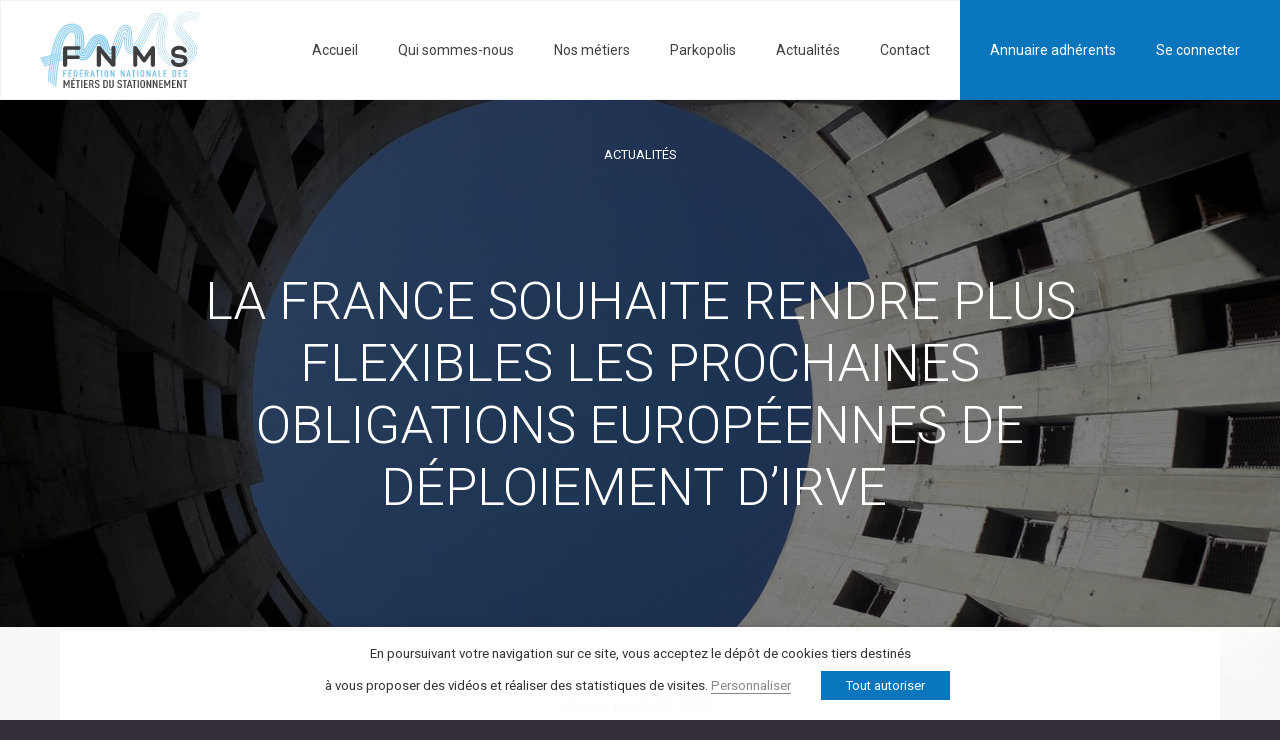

--- FILE ---
content_type: text/html; charset=UTF-8
request_url: https://www.fnms.fr/la-france-souhaite-rendre-plus-flexibles-les-prochaines-obligations-europeennes-de-deploiement-dirve/
body_size: 58983
content:


<!DOCTYPE html>
<html lang="fr-FR" class="no-js">
<head>
    <title>La France souhaite rendre plus flexibles les prochaines obligations européennes de déploiement d’IRVE  - FNMS</title>
<link data-rocket-preload as="style" href="https://fonts.googleapis.com/css2?family=Roboto:ital,wght@0,100;0,300;0,400;0,700;1,100;1,300;1,400;1,700&#038;display=swap" rel="preload">
<link href="https://fonts.googleapis.com/css2?family=Roboto:ital,wght@0,100;0,300;0,400;0,700;1,100;1,300;1,400;1,700&#038;display=swap" media="print" onload="this.media=&#039;all&#039;" rel="stylesheet">
<noscript data-wpr-hosted-gf-parameters=""><link rel="stylesheet" href="https://fonts.googleapis.com/css2?family=Roboto:ital,wght@0,100;0,300;0,400;0,700;1,100;1,300;1,400;1,700&#038;display=swap"></noscript>
	<meta charset="UTF-8">
	<meta name="viewport" content="width=device-width">
	<link rel="profile" href="http://gmpg.org/xfn/11">
	<script src="https://kit.fontawesome.com/67dde00e82.js" crossorigin="anonymous"></script>
	<link rel="preconnect" href="https://fonts.googleapis.com">
	<link rel="preconnect" href="https://fonts.gstatic.com" crossorigin>
	
    <link rel="pingback" href="https://www.fnms.fr/xmlrpc.php">
    
	<meta name='robots' content='index, follow, max-image-preview:large, max-snippet:-1, max-video-preview:-1' />

	<!-- This site is optimized with the Yoast SEO plugin v26.8 - https://yoast.com/product/yoast-seo-wordpress/ -->
	<title>La France souhaite rendre plus flexibles les prochaines obligations européennes de déploiement d’IRVE  - FNMS</title>
	<link rel="canonical" href="https://www.fnms.fr/la-france-souhaite-rendre-plus-flexibles-les-prochaines-obligations-europeennes-de-deploiement-dirve/" />
	<meta property="og:locale" content="fr_FR" />
	<meta property="og:type" content="article" />
	<meta property="og:title" content="La France souhaite rendre plus flexibles les prochaines obligations européennes de déploiement d’IRVE  - FNMS" />
	<meta property="og:description" content="Au Conseil de l’Union européenne, la recherche d’un compromis entre États membres se poursuit sur les infrastructures de recharge pour carburants alternatifs.&nbsp; Ce texte vise notamment à fixer la distance maximale entre des bornes de recharge publiques. Celle-ci serait de 100 km entre deux parcs de recharge sur le réseau dit « transeuropéen central », [&hellip;]" />
	<meta property="og:url" content="https://www.fnms.fr/la-france-souhaite-rendre-plus-flexibles-les-prochaines-obligations-europeennes-de-deploiement-dirve/" />
	<meta property="og:site_name" content="FNMS" />
	<meta property="article:published_time" content="2022-05-02T12:30:33+00:00" />
	<meta property="article:modified_time" content="2022-05-02T12:30:34+00:00" />
	<meta name="author" content="Bofili N. Enesetugofo" />
	<meta name="twitter:card" content="summary_large_image" />
	<meta name="twitter:label1" content="Écrit par" />
	<meta name="twitter:data1" content="Bofili N. Enesetugofo" />
	<meta name="twitter:label2" content="Durée de lecture estimée" />
	<meta name="twitter:data2" content="2 minutes" />
	<script type="application/ld+json" class="yoast-schema-graph">{"@context":"https://schema.org","@graph":[{"@type":"Article","@id":"https://www.fnms.fr/la-france-souhaite-rendre-plus-flexibles-les-prochaines-obligations-europeennes-de-deploiement-dirve/#article","isPartOf":{"@id":"https://www.fnms.fr/la-france-souhaite-rendre-plus-flexibles-les-prochaines-obligations-europeennes-de-deploiement-dirve/"},"author":{"name":"Bofili N. Enesetugofo","@id":"https://www.fnms.fr/#/schema/person/601f888b59b3692fddab48c7707cb965"},"headline":"La France souhaite rendre plus flexibles les prochaines obligations européennes de déploiement d’IRVE ","datePublished":"2022-05-02T12:30:33+00:00","dateModified":"2022-05-02T12:30:34+00:00","mainEntityOfPage":{"@id":"https://www.fnms.fr/la-france-souhaite-rendre-plus-flexibles-les-prochaines-obligations-europeennes-de-deploiement-dirve/"},"wordCount":254,"commentCount":0,"publisher":{"@id":"https://www.fnms.fr/#organization"},"articleSection":["À la une"],"inLanguage":"fr-FR","potentialAction":[{"@type":"CommentAction","name":"Comment","target":["https://www.fnms.fr/la-france-souhaite-rendre-plus-flexibles-les-prochaines-obligations-europeennes-de-deploiement-dirve/#respond"]}]},{"@type":"WebPage","@id":"https://www.fnms.fr/la-france-souhaite-rendre-plus-flexibles-les-prochaines-obligations-europeennes-de-deploiement-dirve/","url":"https://www.fnms.fr/la-france-souhaite-rendre-plus-flexibles-les-prochaines-obligations-europeennes-de-deploiement-dirve/","name":"La France souhaite rendre plus flexibles les prochaines obligations européennes de déploiement d’IRVE  - FNMS","isPartOf":{"@id":"https://www.fnms.fr/#website"},"datePublished":"2022-05-02T12:30:33+00:00","dateModified":"2022-05-02T12:30:34+00:00","breadcrumb":{"@id":"https://www.fnms.fr/la-france-souhaite-rendre-plus-flexibles-les-prochaines-obligations-europeennes-de-deploiement-dirve/#breadcrumb"},"inLanguage":"fr-FR","potentialAction":[{"@type":"ReadAction","target":["https://www.fnms.fr/la-france-souhaite-rendre-plus-flexibles-les-prochaines-obligations-europeennes-de-deploiement-dirve/"]}]},{"@type":"BreadcrumbList","@id":"https://www.fnms.fr/la-france-souhaite-rendre-plus-flexibles-les-prochaines-obligations-europeennes-de-deploiement-dirve/#breadcrumb","itemListElement":[{"@type":"ListItem","position":1,"name":"Accueil","item":"https://www.fnms.fr/"},{"@type":"ListItem","position":2,"name":"La France souhaite rendre plus flexibles les prochaines obligations européennes de déploiement d’IRVE "}]},{"@type":"WebSite","@id":"https://www.fnms.fr/#website","url":"https://www.fnms.fr/","name":"FNMS","description":"Fédération Nationale des Métiers du Stationnement","publisher":{"@id":"https://www.fnms.fr/#organization"},"potentialAction":[{"@type":"SearchAction","target":{"@type":"EntryPoint","urlTemplate":"https://www.fnms.fr/?s={search_term_string}"},"query-input":{"@type":"PropertyValueSpecification","valueRequired":true,"valueName":"search_term_string"}}],"inLanguage":"fr-FR"},{"@type":"Organization","@id":"https://www.fnms.fr/#organization","name":"FNMS","url":"https://www.fnms.fr/","logo":{"@type":"ImageObject","inLanguage":"fr-FR","@id":"https://www.fnms.fr/#/schema/logo/image/","url":"https://www.fnms.fr/wp-content/uploads/2021/10/4_fnms.png","contentUrl":"https://www.fnms.fr/wp-content/uploads/2021/10/4_fnms.png","width":600,"height":400,"caption":"FNMS"},"image":{"@id":"https://www.fnms.fr/#/schema/logo/image/"}},{"@type":"Person","@id":"https://www.fnms.fr/#/schema/person/601f888b59b3692fddab48c7707cb965","name":"Bofili N. Enesetugofo","image":{"@type":"ImageObject","inLanguage":"fr-FR","@id":"https://www.fnms.fr/#/schema/person/image/","url":"https://secure.gravatar.com/avatar/6fa89d2d27b19e1daf05de23b355e8ffcbeaf0e159e315c7702bfc7917e31136?s=96&d=mm&r=g","contentUrl":"https://secure.gravatar.com/avatar/6fa89d2d27b19e1daf05de23b355e8ffcbeaf0e159e315c7702bfc7917e31136?s=96&d=mm&r=g","caption":"Bofili N. Enesetugofo"}}]}</script>
	<!-- / Yoast SEO plugin. -->


<link rel='dns-prefetch' href='//cdn.jsdelivr.net' />
<link rel='dns-prefetch' href='//cdnjs.cloudflare.com' />
<link rel='dns-prefetch' href='//www.googletagmanager.com' />
<link href='https://fonts.gstatic.com' crossorigin rel='preconnect' />
<link rel="alternate" type="application/rss+xml" title="FNMS &raquo; Flux" href="https://www.fnms.fr/feed/" />
<link rel="alternate" type="application/rss+xml" title="FNMS &raquo; Flux des commentaires" href="https://www.fnms.fr/comments/feed/" />
<link rel="alternate" type="application/rss+xml" title="FNMS &raquo; La France souhaite rendre plus flexibles les prochaines obligations européennes de déploiement d’IRVE  Flux des commentaires" href="https://www.fnms.fr/la-france-souhaite-rendre-plus-flexibles-les-prochaines-obligations-europeennes-de-deploiement-dirve/feed/" />
<link rel="alternate" title="oEmbed (JSON)" type="application/json+oembed" href="https://www.fnms.fr/wp-json/oembed/1.0/embed?url=https%3A%2F%2Fwww.fnms.fr%2Fla-france-souhaite-rendre-plus-flexibles-les-prochaines-obligations-europeennes-de-deploiement-dirve%2F" />
<link rel="alternate" title="oEmbed (XML)" type="text/xml+oembed" href="https://www.fnms.fr/wp-json/oembed/1.0/embed?url=https%3A%2F%2Fwww.fnms.fr%2Fla-france-souhaite-rendre-plus-flexibles-les-prochaines-obligations-europeennes-de-deploiement-dirve%2F&#038;format=xml" />
<style id='wp-img-auto-sizes-contain-inline-css' type='text/css'>
img:is([sizes=auto i],[sizes^="auto," i]){contain-intrinsic-size:3000px 1500px}
/*# sourceURL=wp-img-auto-sizes-contain-inline-css */
</style>
<style id='wp-emoji-styles-inline-css' type='text/css'>

	img.wp-smiley, img.emoji {
		display: inline !important;
		border: none !important;
		box-shadow: none !important;
		height: 1em !important;
		width: 1em !important;
		margin: 0 0.07em !important;
		vertical-align: -0.1em !important;
		background: none !important;
		padding: 0 !important;
	}
/*# sourceURL=wp-emoji-styles-inline-css */
</style>
<style id='wp-block-library-inline-css' type='text/css'>
:root{--wp-block-synced-color:#7a00df;--wp-block-synced-color--rgb:122,0,223;--wp-bound-block-color:var(--wp-block-synced-color);--wp-editor-canvas-background:#ddd;--wp-admin-theme-color:#007cba;--wp-admin-theme-color--rgb:0,124,186;--wp-admin-theme-color-darker-10:#006ba1;--wp-admin-theme-color-darker-10--rgb:0,107,160.5;--wp-admin-theme-color-darker-20:#005a87;--wp-admin-theme-color-darker-20--rgb:0,90,135;--wp-admin-border-width-focus:2px}@media (min-resolution:192dpi){:root{--wp-admin-border-width-focus:1.5px}}.wp-element-button{cursor:pointer}:root .has-very-light-gray-background-color{background-color:#eee}:root .has-very-dark-gray-background-color{background-color:#313131}:root .has-very-light-gray-color{color:#eee}:root .has-very-dark-gray-color{color:#313131}:root .has-vivid-green-cyan-to-vivid-cyan-blue-gradient-background{background:linear-gradient(135deg,#00d084,#0693e3)}:root .has-purple-crush-gradient-background{background:linear-gradient(135deg,#34e2e4,#4721fb 50%,#ab1dfe)}:root .has-hazy-dawn-gradient-background{background:linear-gradient(135deg,#faaca8,#dad0ec)}:root .has-subdued-olive-gradient-background{background:linear-gradient(135deg,#fafae1,#67a671)}:root .has-atomic-cream-gradient-background{background:linear-gradient(135deg,#fdd79a,#004a59)}:root .has-nightshade-gradient-background{background:linear-gradient(135deg,#330968,#31cdcf)}:root .has-midnight-gradient-background{background:linear-gradient(135deg,#020381,#2874fc)}:root{--wp--preset--font-size--normal:16px;--wp--preset--font-size--huge:42px}.has-regular-font-size{font-size:1em}.has-larger-font-size{font-size:2.625em}.has-normal-font-size{font-size:var(--wp--preset--font-size--normal)}.has-huge-font-size{font-size:var(--wp--preset--font-size--huge)}.has-text-align-center{text-align:center}.has-text-align-left{text-align:left}.has-text-align-right{text-align:right}.has-fit-text{white-space:nowrap!important}#end-resizable-editor-section{display:none}.aligncenter{clear:both}.items-justified-left{justify-content:flex-start}.items-justified-center{justify-content:center}.items-justified-right{justify-content:flex-end}.items-justified-space-between{justify-content:space-between}.screen-reader-text{border:0;clip-path:inset(50%);height:1px;margin:-1px;overflow:hidden;padding:0;position:absolute;width:1px;word-wrap:normal!important}.screen-reader-text:focus{background-color:#ddd;clip-path:none;color:#444;display:block;font-size:1em;height:auto;left:5px;line-height:normal;padding:15px 23px 14px;text-decoration:none;top:5px;width:auto;z-index:100000}html :where(.has-border-color){border-style:solid}html :where([style*=border-top-color]){border-top-style:solid}html :where([style*=border-right-color]){border-right-style:solid}html :where([style*=border-bottom-color]){border-bottom-style:solid}html :where([style*=border-left-color]){border-left-style:solid}html :where([style*=border-width]){border-style:solid}html :where([style*=border-top-width]){border-top-style:solid}html :where([style*=border-right-width]){border-right-style:solid}html :where([style*=border-bottom-width]){border-bottom-style:solid}html :where([style*=border-left-width]){border-left-style:solid}html :where(img[class*=wp-image-]){height:auto;max-width:100%}:where(figure){margin:0 0 1em}html :where(.is-position-sticky){--wp-admin--admin-bar--position-offset:var(--wp-admin--admin-bar--height,0px)}@media screen and (max-width:600px){html :where(.is-position-sticky){--wp-admin--admin-bar--position-offset:0px}}

/*# sourceURL=wp-block-library-inline-css */
</style><style id='global-styles-inline-css' type='text/css'>
:root{--wp--preset--aspect-ratio--square: 1;--wp--preset--aspect-ratio--4-3: 4/3;--wp--preset--aspect-ratio--3-4: 3/4;--wp--preset--aspect-ratio--3-2: 3/2;--wp--preset--aspect-ratio--2-3: 2/3;--wp--preset--aspect-ratio--16-9: 16/9;--wp--preset--aspect-ratio--9-16: 9/16;--wp--preset--color--black: #000000;--wp--preset--color--cyan-bluish-gray: #abb8c3;--wp--preset--color--white: #ffffff;--wp--preset--color--pale-pink: #f78da7;--wp--preset--color--vivid-red: #cf2e2e;--wp--preset--color--luminous-vivid-orange: #ff6900;--wp--preset--color--luminous-vivid-amber: #fcb900;--wp--preset--color--light-green-cyan: #7bdcb5;--wp--preset--color--vivid-green-cyan: #00d084;--wp--preset--color--pale-cyan-blue: #8ed1fc;--wp--preset--color--vivid-cyan-blue: #0693e3;--wp--preset--color--vivid-purple: #9b51e0;--wp--preset--gradient--vivid-cyan-blue-to-vivid-purple: linear-gradient(135deg,rgb(6,147,227) 0%,rgb(155,81,224) 100%);--wp--preset--gradient--light-green-cyan-to-vivid-green-cyan: linear-gradient(135deg,rgb(122,220,180) 0%,rgb(0,208,130) 100%);--wp--preset--gradient--luminous-vivid-amber-to-luminous-vivid-orange: linear-gradient(135deg,rgb(252,185,0) 0%,rgb(255,105,0) 100%);--wp--preset--gradient--luminous-vivid-orange-to-vivid-red: linear-gradient(135deg,rgb(255,105,0) 0%,rgb(207,46,46) 100%);--wp--preset--gradient--very-light-gray-to-cyan-bluish-gray: linear-gradient(135deg,rgb(238,238,238) 0%,rgb(169,184,195) 100%);--wp--preset--gradient--cool-to-warm-spectrum: linear-gradient(135deg,rgb(74,234,220) 0%,rgb(151,120,209) 20%,rgb(207,42,186) 40%,rgb(238,44,130) 60%,rgb(251,105,98) 80%,rgb(254,248,76) 100%);--wp--preset--gradient--blush-light-purple: linear-gradient(135deg,rgb(255,206,236) 0%,rgb(152,150,240) 100%);--wp--preset--gradient--blush-bordeaux: linear-gradient(135deg,rgb(254,205,165) 0%,rgb(254,45,45) 50%,rgb(107,0,62) 100%);--wp--preset--gradient--luminous-dusk: linear-gradient(135deg,rgb(255,203,112) 0%,rgb(199,81,192) 50%,rgb(65,88,208) 100%);--wp--preset--gradient--pale-ocean: linear-gradient(135deg,rgb(255,245,203) 0%,rgb(182,227,212) 50%,rgb(51,167,181) 100%);--wp--preset--gradient--electric-grass: linear-gradient(135deg,rgb(202,248,128) 0%,rgb(113,206,126) 100%);--wp--preset--gradient--midnight: linear-gradient(135deg,rgb(2,3,129) 0%,rgb(40,116,252) 100%);--wp--preset--font-size--small: 13px;--wp--preset--font-size--medium: 20px;--wp--preset--font-size--large: 36px;--wp--preset--font-size--x-large: 42px;--wp--preset--spacing--20: 0.44rem;--wp--preset--spacing--30: 0.67rem;--wp--preset--spacing--40: 1rem;--wp--preset--spacing--50: 1.5rem;--wp--preset--spacing--60: 2.25rem;--wp--preset--spacing--70: 3.38rem;--wp--preset--spacing--80: 5.06rem;--wp--preset--shadow--natural: 6px 6px 9px rgba(0, 0, 0, 0.2);--wp--preset--shadow--deep: 12px 12px 50px rgba(0, 0, 0, 0.4);--wp--preset--shadow--sharp: 6px 6px 0px rgba(0, 0, 0, 0.2);--wp--preset--shadow--outlined: 6px 6px 0px -3px rgb(255, 255, 255), 6px 6px rgb(0, 0, 0);--wp--preset--shadow--crisp: 6px 6px 0px rgb(0, 0, 0);}:where(.is-layout-flex){gap: 0.5em;}:where(.is-layout-grid){gap: 0.5em;}body .is-layout-flex{display: flex;}.is-layout-flex{flex-wrap: wrap;align-items: center;}.is-layout-flex > :is(*, div){margin: 0;}body .is-layout-grid{display: grid;}.is-layout-grid > :is(*, div){margin: 0;}:where(.wp-block-columns.is-layout-flex){gap: 2em;}:where(.wp-block-columns.is-layout-grid){gap: 2em;}:where(.wp-block-post-template.is-layout-flex){gap: 1.25em;}:where(.wp-block-post-template.is-layout-grid){gap: 1.25em;}.has-black-color{color: var(--wp--preset--color--black) !important;}.has-cyan-bluish-gray-color{color: var(--wp--preset--color--cyan-bluish-gray) !important;}.has-white-color{color: var(--wp--preset--color--white) !important;}.has-pale-pink-color{color: var(--wp--preset--color--pale-pink) !important;}.has-vivid-red-color{color: var(--wp--preset--color--vivid-red) !important;}.has-luminous-vivid-orange-color{color: var(--wp--preset--color--luminous-vivid-orange) !important;}.has-luminous-vivid-amber-color{color: var(--wp--preset--color--luminous-vivid-amber) !important;}.has-light-green-cyan-color{color: var(--wp--preset--color--light-green-cyan) !important;}.has-vivid-green-cyan-color{color: var(--wp--preset--color--vivid-green-cyan) !important;}.has-pale-cyan-blue-color{color: var(--wp--preset--color--pale-cyan-blue) !important;}.has-vivid-cyan-blue-color{color: var(--wp--preset--color--vivid-cyan-blue) !important;}.has-vivid-purple-color{color: var(--wp--preset--color--vivid-purple) !important;}.has-black-background-color{background-color: var(--wp--preset--color--black) !important;}.has-cyan-bluish-gray-background-color{background-color: var(--wp--preset--color--cyan-bluish-gray) !important;}.has-white-background-color{background-color: var(--wp--preset--color--white) !important;}.has-pale-pink-background-color{background-color: var(--wp--preset--color--pale-pink) !important;}.has-vivid-red-background-color{background-color: var(--wp--preset--color--vivid-red) !important;}.has-luminous-vivid-orange-background-color{background-color: var(--wp--preset--color--luminous-vivid-orange) !important;}.has-luminous-vivid-amber-background-color{background-color: var(--wp--preset--color--luminous-vivid-amber) !important;}.has-light-green-cyan-background-color{background-color: var(--wp--preset--color--light-green-cyan) !important;}.has-vivid-green-cyan-background-color{background-color: var(--wp--preset--color--vivid-green-cyan) !important;}.has-pale-cyan-blue-background-color{background-color: var(--wp--preset--color--pale-cyan-blue) !important;}.has-vivid-cyan-blue-background-color{background-color: var(--wp--preset--color--vivid-cyan-blue) !important;}.has-vivid-purple-background-color{background-color: var(--wp--preset--color--vivid-purple) !important;}.has-black-border-color{border-color: var(--wp--preset--color--black) !important;}.has-cyan-bluish-gray-border-color{border-color: var(--wp--preset--color--cyan-bluish-gray) !important;}.has-white-border-color{border-color: var(--wp--preset--color--white) !important;}.has-pale-pink-border-color{border-color: var(--wp--preset--color--pale-pink) !important;}.has-vivid-red-border-color{border-color: var(--wp--preset--color--vivid-red) !important;}.has-luminous-vivid-orange-border-color{border-color: var(--wp--preset--color--luminous-vivid-orange) !important;}.has-luminous-vivid-amber-border-color{border-color: var(--wp--preset--color--luminous-vivid-amber) !important;}.has-light-green-cyan-border-color{border-color: var(--wp--preset--color--light-green-cyan) !important;}.has-vivid-green-cyan-border-color{border-color: var(--wp--preset--color--vivid-green-cyan) !important;}.has-pale-cyan-blue-border-color{border-color: var(--wp--preset--color--pale-cyan-blue) !important;}.has-vivid-cyan-blue-border-color{border-color: var(--wp--preset--color--vivid-cyan-blue) !important;}.has-vivid-purple-border-color{border-color: var(--wp--preset--color--vivid-purple) !important;}.has-vivid-cyan-blue-to-vivid-purple-gradient-background{background: var(--wp--preset--gradient--vivid-cyan-blue-to-vivid-purple) !important;}.has-light-green-cyan-to-vivid-green-cyan-gradient-background{background: var(--wp--preset--gradient--light-green-cyan-to-vivid-green-cyan) !important;}.has-luminous-vivid-amber-to-luminous-vivid-orange-gradient-background{background: var(--wp--preset--gradient--luminous-vivid-amber-to-luminous-vivid-orange) !important;}.has-luminous-vivid-orange-to-vivid-red-gradient-background{background: var(--wp--preset--gradient--luminous-vivid-orange-to-vivid-red) !important;}.has-very-light-gray-to-cyan-bluish-gray-gradient-background{background: var(--wp--preset--gradient--very-light-gray-to-cyan-bluish-gray) !important;}.has-cool-to-warm-spectrum-gradient-background{background: var(--wp--preset--gradient--cool-to-warm-spectrum) !important;}.has-blush-light-purple-gradient-background{background: var(--wp--preset--gradient--blush-light-purple) !important;}.has-blush-bordeaux-gradient-background{background: var(--wp--preset--gradient--blush-bordeaux) !important;}.has-luminous-dusk-gradient-background{background: var(--wp--preset--gradient--luminous-dusk) !important;}.has-pale-ocean-gradient-background{background: var(--wp--preset--gradient--pale-ocean) !important;}.has-electric-grass-gradient-background{background: var(--wp--preset--gradient--electric-grass) !important;}.has-midnight-gradient-background{background: var(--wp--preset--gradient--midnight) !important;}.has-small-font-size{font-size: var(--wp--preset--font-size--small) !important;}.has-medium-font-size{font-size: var(--wp--preset--font-size--medium) !important;}.has-large-font-size{font-size: var(--wp--preset--font-size--large) !important;}.has-x-large-font-size{font-size: var(--wp--preset--font-size--x-large) !important;}
/*# sourceURL=global-styles-inline-css */
</style>

<style id='classic-theme-styles-inline-css' type='text/css'>
/*! This file is auto-generated */
.wp-block-button__link{color:#fff;background-color:#32373c;border-radius:9999px;box-shadow:none;text-decoration:none;padding:calc(.667em + 2px) calc(1.333em + 2px);font-size:1.125em}.wp-block-file__button{background:#32373c;color:#fff;text-decoration:none}
/*# sourceURL=/wp-includes/css/classic-themes.min.css */
</style>
<link rel='stylesheet' id='cookie-law-info-css' href='https://www.fnms.fr/wp-content/plugins/webtoffee-gdpr-cookie-consent/public/css/cookie-law-info-public.css?ver=2.4.0' type='text/css' media='all' />
<link rel='stylesheet' id='cookie-law-info-gdpr-css' href='https://www.fnms.fr/wp-content/plugins/webtoffee-gdpr-cookie-consent/public/css/cookie-law-info-gdpr.css?ver=2.4.0' type='text/css' media='all' />
<style id='cookie-law-info-gdpr-inline-css' type='text/css'>
.cli-modal-content, .cli-tab-content { background-color: #ffffff; }.cli-privacy-content-text, .cli-modal .cli-modal-dialog, .cli-tab-container p, a.cli-privacy-readmore { color: #000000; }.cli-tab-header { background-color: #f2f2f2; }.cli-tab-header, .cli-tab-header a.cli-nav-link,span.cli-necessary-caption,.cli-switch .cli-slider:after { color: #000000; }.cli-switch .cli-slider:before { background-color: #ffffff; }.cli-switch input:checked + .cli-slider:before { background-color: #ffffff; }.cli-switch .cli-slider { background-color: #e3e1e8; }.cli-switch input:checked + .cli-slider { background-color: #28a745; }.cli-modal-close svg { fill: #000000; }.cli-tab-footer .wt-cli-privacy-accept-all-btn { background-color: #00acad; color: #ffffff}.cli-tab-footer .wt-cli-privacy-accept-btn { background-color: #00acad; color: #ffffff}.cli-tab-header a:before{ border-right: 1px solid #000000; border-bottom: 1px solid #000000; }
/*# sourceURL=cookie-law-info-gdpr-inline-css */
</style>
<link rel='stylesheet' id='select2_style-css' href='https://cdn.jsdelivr.net/npm/select2@4.1.0-rc.0/dist/css/select2.min.css?ver=bb6449' type='text/css' media='all' />
<link rel='stylesheet' id='style-css' href='https://www.fnms.fr/wp-content/themes/tpx_theme/assets/css/style.css?ver=bb6449' type='text/css' media='all' />
<link rel='stylesheet' id='child-style-css' href='https://www.fnms.fr/wp-content/themes/tpx_theme-child/style.css?ver=1.23.3' type='text/css' media='all' />
<link rel='stylesheet' id='wp-pagenavi-css' href='https://www.fnms.fr/wp-content/plugins/wp-pagenavi/pagenavi-css.css?ver=2.70' type='text/css' media='all' />
<link rel='stylesheet' id='wp-block-paragraph-css' href='https://www.fnms.fr/wp-includes/blocks/paragraph/style.min.css?ver=bb6449' type='text/css' media='all' />
<script type="text/javascript" src="https://www.fnms.fr/wp-includes/js/jquery/jquery.min.js?ver=3.7.1" id="jquery-core-js"></script>
<script type="text/javascript" src="https://www.fnms.fr/wp-includes/js/jquery/jquery-migrate.min.js?ver=3.4.1" id="jquery-migrate-js"></script>
<script type="text/javascript" id="cookie-law-info-js-extra">
/* <![CDATA[ */
var Cli_Data = {"nn_cookie_ids":["viewed_cookie_policy","PHPSESSID","_ga_YYCBGC4QKE","_ga","_gid","_gat_gtag_UA_29667162_64"],"non_necessary_cookies":{"necessary":["viewed_cookie_policy","PHPSESSID","cookielawinfo-checkbox-others"],"analytics":["_ga_YYCBGC4QKE","_ga","_gid","_gat_gtag_UA_29667162_64"]},"cookielist":{"necessary":{"id":111,"status":true,"priority":0,"title":"Cookie de fonctionnement","strict":true,"default_state":false,"ccpa_optout":false,"loadonstart":false},"analytics":{"id":114,"status":true,"priority":3,"title":"Cookie\u00a0de mesure d\u2019audience","strict":false,"default_state":false,"ccpa_optout":false,"loadonstart":false}},"ajax_url":"https://www.fnms.fr/wp-admin/admin-ajax.php","current_lang":"fr","security":"edfa33e4da","eu_countries":["GB"],"geoIP":"disabled","use_custom_geolocation_api":"","custom_geolocation_api":"https://geoip.cookieyes.com/geoip/checker/result.php","consentVersion":"1","strictlyEnabled":["necessary","obligatoire"],"cookieDomain":"","privacy_length":"250","ccpaEnabled":"","ccpaRegionBased":"","ccpaBarEnabled":"","ccpaType":"gdpr","triggerDomRefresh":"","secure_cookies":""};
var log_object = {"ajax_url":"https://www.fnms.fr/wp-admin/admin-ajax.php"};
//# sourceURL=cookie-law-info-js-extra
/* ]]> */
</script>
<script type="text/javascript" src="https://www.fnms.fr/wp-content/plugins/webtoffee-gdpr-cookie-consent/public/js/cookie-law-info-public.js?ver=2.4.0" id="cookie-law-info-js"></script>

<!-- Extrait de code de la balise Google (gtag.js) ajouté par Site Kit -->
<!-- Extrait Google Analytics ajouté par Site Kit -->
<script type="text/plain" data-cli-class="cli-blocker-script" data-cli-label="Google Tag Manager"  data-cli-script-type="analytics" data-cli-block="true" data-cli-block-if-ccpa-optout="false" data-cli-element-position="head" src="https://www.googletagmanager.com/gtag/js?id=G-5FBMRQGBE2" id="google_gtagjs-js" async></script>
<script type="text/javascript" id="google_gtagjs-js-after">
/* <![CDATA[ */
window.dataLayer = window.dataLayer || [];function gtag(){dataLayer.push(arguments);}
gtag("set","linker",{"domains":["www.fnms.fr"]});
gtag("js", new Date());
gtag("set", "developer_id.dZTNiMT", true);
gtag("config", "G-5FBMRQGBE2");
//# sourceURL=google_gtagjs-js-after
/* ]]> */
</script>
<link rel="https://api.w.org/" href="https://www.fnms.fr/wp-json/" /><link rel="alternate" title="JSON" type="application/json" href="https://www.fnms.fr/wp-json/wp/v2/posts/3150" /><link rel="EditURI" type="application/rsd+xml" title="RSD" href="https://www.fnms.fr/xmlrpc.php?rsd" />

<link rel='shortlink' href='https://www.fnms.fr/?p=3150' />
<meta name="generator" content="Site Kit by Google 1.170.0" /><meta name="google-site-verification" content="S3x6jBy66d52QFBVezVzXT6K-B3OyIoDURtlyg7f2SA"><style id="uagb-style-conditional-extension">@media (min-width: 1025px){body .uag-hide-desktop.uagb-google-map__wrap,body .uag-hide-desktop{display:none !important}}@media (min-width: 768px) and (max-width: 1024px){body .uag-hide-tab.uagb-google-map__wrap,body .uag-hide-tab{display:none !important}}@media (max-width: 767px){body .uag-hide-mob.uagb-google-map__wrap,body .uag-hide-mob{display:none !important}}</style><style id="uagb-style-frontend-3150">.uag-blocks-common-selector{z-index:var(--z-index-desktop) !important}@media (max-width: 976px){.uag-blocks-common-selector{z-index:var(--z-index-tablet) !important}}@media (max-width: 767px){.uag-blocks-common-selector{z-index:var(--z-index-mobile) !important}}
</style><link rel="icon" href="https://www.fnms.fr/wp-content/uploads/2021/10/cropped-favicon-32x32.png" sizes="32x32" />
<link rel="icon" href="https://www.fnms.fr/wp-content/uploads/2021/10/cropped-favicon-192x192.png" sizes="192x192" />
<link rel="apple-touch-icon" href="https://www.fnms.fr/wp-content/uploads/2021/10/cropped-favicon-180x180.png" />
<meta name="msapplication-TileImage" content="https://www.fnms.fr/wp-content/uploads/2021/10/cropped-favicon-270x270.png" />
<link rel='stylesheet' id='cookie-law-info-table-css' href='https://www.fnms.fr/wp-content/plugins/webtoffee-gdpr-cookie-consent/public/css/cookie-law-info-table.css?ver=2.4.0' type='text/css' media='all' />
<meta name="generator" content="WP Rocket 3.20.3" data-wpr-features="wpr_preload_links wpr_desktop" /></head>

<body class="wp-singular post-template-default single single-post postid-3150 single-format-standard wp-theme-tpx_theme wp-child-theme-tpx_theme-child body-front">

	

	<header data-rocket-location-hash="ee6384f74732e4352166eed672e77f60" id="header" class="fnms">
		<div data-rocket-location-hash="b92b5bf320d41dd04373df4422f749e8" class="container container-1400px">
			<div data-rocket-location-hash="8cf8b233c168af269a213b6e05d249f9" class="row">
				<div class="col-12">
					<div class="header_container">
						<div id="header_logo"><a href="https://www.fnms.fr" class="fnms_logo"><svg xmlns="http://www.w3.org/2000/svg" xmlns:xlink="http://www.w3.org/1999/xlink" viewBox="0 0 393.95 187.17"><defs><style>.cls-1{fill:#64b9e4;}.cls-2{fill:#3e3d40;}.cls-3{fill:url(#nuance);}</style><linearGradient id="nuance" x1="-25.81" y1="92.67" x2="400.78" y2="92.67" gradientUnits="userSpaceOnUse"><stop offset="0" stop-color="#a8dcf4"/><stop offset="1" stop-color="#64b9e4"/></linearGradient></defs><g data-name="Calque 2"><g data-name="Calque 1"><path class="cls-1" d="M59.83,145.36v5.38h4.45v1.74H59.83v7.19H57.49v-16H65v1.74Z"/><path class="cls-1" d="M70.17,159.67v-16h7.5v1.74H72.51v5.38H77v1.74H72.51v5.45h5.16v1.74Zm4.5-17.15H73l1.85-3h2Z"/><path class="cls-1" d="M90.81,158.54a4.78,4.78,0,0,1-3.32,1.13H83v-16h4.5a4.78,4.78,0,0,1,3.32,1.13c1.34,1.19,1.36,2.95,1.36,6.89S92.15,157.34,90.81,158.54ZM89,146a2.14,2.14,0,0,0-1.64-.61H85.33v12.57H87.4a2.14,2.14,0,0,0,1.64-.61c.71-.76.79-2,.79-5.68S89.75,146.73,89,146Z"/><path class="cls-1" d="M97.66,159.67v-16h7.49v1.74H100v5.38h4.44v1.74H100v5.45h5.15v1.74Zm4.49-17.15h-1.66l1.85-3h2Z"/><path class="cls-1" d="M117.61,159.67l-2.67-6.9h-2.12v6.9h-2.35v-16h4.39c2.94,0,4.58,1.06,4.58,4.58,0,2.23-.65,3.54-2.34,4.19l3,7.28Zm-2.72-14.31h-2.07v5.7h2.07c1.8,0,2.21-1.15,2.21-2.86S116.69,145.36,114.89,145.36Z"/><path class="cls-1" d="M132.53,159.67l-.93-3.79h-4.5l-.92,3.79h-2.46l4.53-16h2.26l4.5,16Zm-3.16-12.91-1.83,7.39h3.63Z"/><path class="cls-1" d="M142.81,145.36v14.31h-2.35V145.36h-3.27v-1.74h8.86v1.74Z"/><path class="cls-1" d="M150.82,159.67v-16h2.35v16Z"/><path class="cls-1" d="M166.77,158.69a5.43,5.43,0,0,1-6.68,0c-1.33-1.21-1.41-3-1.41-7.05s.08-5.83,1.41-7a5.43,5.43,0,0,1,6.68,0c1.34,1.22,1.39,3,1.39,7S168.11,157.48,166.77,158.69ZM165,145.79a2.35,2.35,0,0,0-3.16,0c-.68.76-.82,2.05-.82,5.85s.14,5.1.82,5.86a2.35,2.35,0,0,0,3.16,0c.68-.76.82-2.05.82-5.86S165.68,146.55,165,145.79Z"/><path class="cls-1" d="M181,159.67l-5-11v11h-2.34v-16h2.18l5,11,0-11h2.34v16Z"/><path class="cls-1" d="M205.93,159.67l-5-11v11h-2.34v-16h2.18l5,11,0-11h2.35v16Z"/><path class="cls-1" d="M221.23,159.67l-.93-3.79h-4.5l-.93,3.79h-2.45l4.53-16h2.26l4.49,16Zm-3.17-12.91-1.82,7.39h3.62Z"/><path class="cls-1" d="M231.5,145.36v14.31h-2.34V145.36h-3.27v-1.74h8.86v1.74Z"/><path class="cls-1" d="M239.52,159.67v-16h2.35v16Z"/><path class="cls-1" d="M255.47,158.69a4.73,4.73,0,0,1-3.35,1.15,4.66,4.66,0,0,1-3.33-1.15c-1.33-1.21-1.42-3-1.42-7.05s.09-5.83,1.42-7a4.7,4.7,0,0,1,3.33-1.15,4.77,4.77,0,0,1,3.35,1.15c1.34,1.22,1.39,3,1.39,7S256.81,157.48,255.47,158.69Zm-1.77-12.9a2,2,0,0,0-1.58-.61,2,2,0,0,0-1.58.61c-.68.76-.82,2.05-.82,5.85s.14,5.1.82,5.86a2,2,0,0,0,1.58.61,2,2,0,0,0,1.58-.61c.68-.76.82-2.05.82-5.86S254.38,146.55,253.7,145.79Z"/><path class="cls-1" d="M269.7,159.67l-5-11v11h-2.35v-16h2.19l5,11,0-11h2.35v16Z"/><path class="cls-1" d="M285,159.67l-.93-3.79h-4.5l-.92,3.79H276.2l4.52-16H283l4.5,16Zm-3.16-12.91L280,154.15h3.63Z"/><path class="cls-1" d="M291.82,159.67v-16h2.34v14.31h5.15v1.74Z"/><path class="cls-1" d="M304.12,159.67v-16h7.49v1.74h-5.15v5.38h4.44v1.74h-4.44v5.45h5.15v1.74Z"/><path class="cls-1" d="M334.22,158.54a4.79,4.79,0,0,1-3.33,1.13h-4.5v-16h4.5a4.79,4.79,0,0,1,3.33,1.13c1.33,1.19,1.36,2.95,1.36,6.89S335.55,157.34,334.22,158.54ZM332.45,146a2.16,2.16,0,0,0-1.64-.61h-2.07v12.57h2.07a2.16,2.16,0,0,0,1.64-.61c.7-.76.79-2,.79-5.68S333.15,146.73,332.45,146Z"/><path class="cls-1" d="M341.07,159.67v-16h7.49v1.74h-5.15v5.38h4.44v1.74h-4.44v5.45h5.15v1.74Z"/><path class="cls-1" d="M361.21,158.85a5.41,5.41,0,0,1-3.43,1,5.27,5.27,0,0,1-3.41-1c-.9-.74-1.2-1.66-1.2-3.38h2.34c0,1.06.14,1.65.66,2.1a2.88,2.88,0,0,0,3.27,0,2.6,2.6,0,0,0,.63-2.14c0-1.85-.33-2.41-1.91-3l-2.21-.74c-2-.67-2.64-1.58-2.64-4a4,4,0,0,1,1.47-3.29,5,5,0,0,1,3.08-.92,5.1,5.1,0,0,1,3.22.92,3.8,3.8,0,0,1,1.28,3.29H360a2.47,2.47,0,0,0-.6-1.93,2.09,2.09,0,0,0-1.58-.55,2.21,2.21,0,0,0-1.5.5,2.51,2.51,0,0,0-.68,1.91c0,1.58.3,2.05,1.86,2.6l2.18.74c2.2.74,2.72,1.87,2.72,4.39C362.41,157,362.14,158.09,361.21,158.85Z"/><path class="cls-2" d="M69.87,187V173.11l-3.74,9.1H64.38l-3.67-8.88V187H57.86V167.51h2.68l4.76,10.82L70,167.51h2.68V187Z"/><path class="cls-2" d="M76.9,187V167.51H86v2.11H79.75v6.52h5.39v2.11H79.75v6.6H86V187Zm5.46-20.79h-2l2.25-3.68H85Z"/><path class="cls-2" d="M94.79,169.62V187H92V169.62H88v-2.11H98.72v2.11Z"/><path class="cls-2" d="M101.47,187V167.51h2.84V187Z"/><path class="cls-2" d="M108.51,187V167.51h9.09v2.11h-6.25v6.52h5.39v2.11h-5.39v6.6h6.25V187Z"/><path class="cls-2" d="M129.66,187l-3.24-8.36h-2.57V187H121V167.51h5.32c3.58,0,5.56,1.29,5.56,5.55,0,2.7-.79,4.28-2.84,5.08l3.6,8.82Zm-3.3-17.34h-2.51v6.91h2.51c2.18,0,2.68-1.4,2.68-3.47S128.54,169.62,126.36,169.62Z"/><path class="cls-2" d="M144.87,186a6.62,6.62,0,0,1-4.17,1.18,6.35,6.35,0,0,1-4.13-1.18c-1.09-.9-1.46-2-1.46-4.09H138c0,1.28.16,2,.79,2.54a3.51,3.51,0,0,0,4,0c.63-.57.76-1.31.76-2.59,0-2.24-.4-2.93-2.31-3.58l-2.68-.9c-2.42-.82-3.21-1.91-3.21-4.86a4.77,4.77,0,0,1,1.79-4,6,6,0,0,1,3.73-1.12,6.12,6.12,0,0,1,3.9,1.12c1.19.95,1.56,2.21,1.56,4h-2.85a3,3,0,0,0-.72-2.35,2.58,2.58,0,0,0-1.92-.66,2.68,2.68,0,0,0-1.82.6,3,3,0,0,0-.83,2.33c0,1.91.37,2.48,2.25,3.13l2.65.9c2.68.91,3.3,2.27,3.3,5.33C146.32,183.76,146,185,144.87,186Z"/><path class="cls-2" d="M165.4,185.59a5.81,5.81,0,0,1-4,1.37h-5.45V167.51h5.45a5.81,5.81,0,0,1,4,1.37c1.62,1.45,1.65,3.58,1.65,8.35S167,184.14,165.4,185.59Zm-2.15-15.24a2.63,2.63,0,0,0-2-.73h-2.51v15.23h2.51a2.63,2.63,0,0,0,2-.73c.86-.93,1-2.43,1-6.89S164.11,171.28,163.25,170.35Z"/><path class="cls-2" d="M179.81,185.89a6.09,6.09,0,0,1-3.94,1.28,6,6,0,0,1-3.9-1.28,4.23,4.23,0,0,1-1.52-3.36v-15h2.85v15.16a2.37,2.37,0,0,0,2.57,2.4,2.4,2.4,0,0,0,2.62-2.4V167.51h2.84v15A4.2,4.2,0,0,1,179.81,185.89Z"/><path class="cls-2" d="M200.31,186a6.66,6.66,0,0,1-4.17,1.18A6.38,6.38,0,0,1,192,186c-1.09-.9-1.45-2-1.45-4.09h2.84c0,1.28.17,2,.8,2.54a3.51,3.51,0,0,0,4,0c.62-.57.76-1.31.76-2.59,0-2.24-.4-2.93-2.32-3.58l-2.68-.9c-2.41-.82-3.2-1.91-3.2-4.86a4.76,4.76,0,0,1,1.78-4,6,6,0,0,1,3.74-1.12,6.12,6.12,0,0,1,3.9,1.12c1.19.95,1.55,2.21,1.55,4h-2.84a3,3,0,0,0-.73-2.35,2.55,2.55,0,0,0-1.92-.66,2.65,2.65,0,0,0-1.81.6,3,3,0,0,0-.83,2.33c0,1.91.36,2.48,2.25,3.13l2.64.9c2.68.91,3.31,2.27,3.31,5.33C201.76,183.76,201.43,185,200.31,186Z"/><path class="cls-2" d="M210.51,169.62V187h-2.84V169.62h-4v-2.11h10.75v2.11Z"/><path class="cls-2" d="M224.46,187l-1.13-4.59h-5.45L216.75,187h-3l5.48-19.45H222L227.47,187Zm-3.84-15.65-2.22,9h4.4Z"/><path class="cls-2" d="M233.87,169.62V187H231V169.62h-4v-2.11h10.75v2.11Z"/><path class="cls-2" d="M240.55,187V167.51h2.84V187Z"/><path class="cls-2" d="M256.85,185.78a5.74,5.74,0,0,1-4.07,1.39,5.65,5.65,0,0,1-4-1.39c-1.62-1.47-1.72-3.68-1.72-8.55s.1-7.07,1.72-8.54a5.65,5.65,0,0,1,4-1.39,5.74,5.74,0,0,1,4.07,1.39c1.62,1.47,1.68,3.69,1.68,8.54S258.47,184.31,256.85,185.78Zm-2.15-15.65a2.89,2.89,0,0,0-3.84,0c-.82.93-1,2.49-1,7.1s.17,6.18,1,7.11a2.89,2.89,0,0,0,3.84,0c.83-.93,1-2.49,1-7.11S255.53,171.06,254.7,170.13Z"/><path class="cls-2" d="M271.06,187,265,173.66V187h-2.84V167.51h2.64l6.05,13.3,0-13.3h2.84V187Z"/><path class="cls-2" d="M286.76,187l-6.08-13.3V187h-2.85V167.51h2.65l6,13.3,0-13.3h2.84V187Z"/><path class="cls-2" d="M293.54,187V167.51h9.09v2.11h-6.25v6.52h5.39v2.11h-5.39v6.6h6.25V187Z"/><path class="cls-2" d="M318,187V173.11l-3.73,9.1h-1.75l-3.67-8.88V187H306V167.51h2.68l4.76,10.82,4.73-10.82h2.68V187Z"/><path class="cls-2" d="M325.07,187V167.51h9.09v2.11h-6.24v6.52h5.39v2.11h-5.39v6.6h6.24V187Z"/><path class="cls-2" d="M346.49,187l-6.08-13.3V187h-2.84V167.51h2.64l6.05,13.3,0-13.3h2.84V187Z"/><path class="cls-2" d="M358.66,169.62V187h-2.85V169.62h-4v-2.11h10.74v2.11Z"/><path class="cls-3" d="M393.9,4.51c0-.1-.4-.33-.85-.52A59.53,59.53,0,0,0,365.71.32a48.69,48.69,0,0,0-13.92,3.59,39.76,39.76,0,0,0-12.56,8.46,31.44,31.44,0,0,0-8.07,14,31,31,0,0,0,.35,16.09,40.71,40.71,0,0,0,6.59,13c.7.92,1.43,1.79,2.14,2.67l.53.65.48.55,1,1.09L346,64.76c5.07,5.73,10.19,11.37,14.37,17a43.18,43.18,0,0,1,5,8.19,15,15,0,0,1,1.16,3.61,9.88,9.88,0,0,1,.1,3,11.36,11.36,0,0,1-1,3,14,14,0,0,1-1,1.62,19.33,19.33,0,0,1-1.23,1.68,42.62,42.62,0,0,1-7,6.57,33.73,33.73,0,0,1-7.86,4.47,24.67,24.67,0,0,1-8.52,1.73,25.5,25.5,0,0,1-7.83-1,31.63,31.63,0,0,1-7.44-3.32,39.25,39.25,0,0,1-6.53-5.33,42.58,42.58,0,0,1-5.27-6.89,50,50,0,0,1-6.26-16.68,63.57,63.57,0,0,1-.54-18.4c.17-1.55.33-3.1.65-4.64s.53-3.1.94-4.62.71-3.08,1.22-4.59l.69-2.28.77-2.47a68.65,68.65,0,0,0,2.67-11.14,40.06,40.06,0,0,0,.05-12.43,26.2,26.2,0,0,0-2-6.73A21.61,21.61,0,0,0,307,8.88a20.46,20.46,0,0,0-6.4-4.38,23.94,23.94,0,0,0-7-1.92,26.74,26.74,0,0,0-13.84,1.9,23.89,23.89,0,0,0-6.27,3.91,19.14,19.14,0,0,0-1.38,1.33,13.24,13.24,0,0,0-1.27,1.43c-.38.49-.81,1-1.13,1.5L269,13.77,234.2,77.67l-2.36,4.4-.48.92c-.52,1-.94,1.93-1.49,2.05h-.06a.38.38,0,0,1-.15,0c-.52-.07-.82-.89-1-2-.09-.62-.18-1.38-.25-1.92,0-.39-.07-.66-.07-.66l-.21-2.44-.43-4.87c-.23-3.32-.37-6.74-.57-10.11l-.48-8-.26-4.2-.18-2c-.6-6.77-3.62-11.45-4.48-12.32a13.68,13.68,0,0,0-1-1.12,14.06,14.06,0,0,0-5.64-3.33,14.34,14.34,0,0,0-3.36-.58l-1.7,0-1.65.22a20.22,20.22,0,0,0-11.15,6.47l-1.33,1.66c-2.81,3.62-8,15.81-10.06,21.82-.71,2-1.49,4-2.17,6l-4.05,11.9c-.66,1.93-1.29,3.9-2,5.77l-.52,1.41-.26.7-.07.17,0,.06,0,.09-.32.69a9.07,9.07,0,0,1-.85,1.58,4,4,0,0,1-.71.78,1.27,1.27,0,0,1-1,.38,1.64,1.64,0,0,1-1.2-.85,5.33,5.33,0,0,1-.54-1.4c-.12-.47-1.07-3.88-1.07-3.88a78.53,78.53,0,0,0-4.59-14.56l-.95-1.94c-.33-.66-.74-1.34-1.11-2s-.84-1.32-1.47-2.23-1.26-1.58-1.92-2.35a20.18,20.18,0,0,0-16.71-6.86,22.38,22.38,0,0,0-6.62,1.49,29.14,29.14,0,0,0-3.12,1.43c-.49.26-1,.58-1.41.84s-.83.5-1.2.77a35.51,35.51,0,0,0-4.23,3.46,36.65,36.65,0,0,0-3.52,4c-.55.68-1,1.44-1.56,2.17l-.72,1.18-.58,1L117.55,78c-1.25,2.14-2.5,4.28-3.77,6.35-.63,1.07-1.28,2.08-1.92,3.09l-1,1.53-.25.38-.08.12-.13.17-.27.33a1.72,1.72,0,0,1-.21.25l-.27.21c-.18.12-.33.22-.53.16a.87.87,0,0,1-.58-.45,1.36,1.36,0,0,1-.06-.65l.18-4.41c.15-3.57.32-7.25.37-11s0-7.71-.3-11.8a61,61,0,0,0-2.32-13c-.4-1.18-.78-2.35-1.29-3.55a32.27,32.27,0,0,0-1.8-3.64,27.74,27.74,0,0,0-5.62-7,25.91,25.91,0,0,0-3.9-2.79c-.69-.4-1.39-.79-2.1-1.14s-1.42-.59-2.15-.86a26.93,26.93,0,0,0-4.29-1.18,17.65,17.65,0,0,0-2.06-.3l-2-.2c-1.32-.07-2.56,0-3.84,0s-2.39.22-3.59.34-2.25.38-3.38.57c-.58.12-1.07.19-1.71.35s-1.44.39-2.16.6a30.9,30.9,0,0,0-7.64,3.76,37.9,37.9,0,0,0-5.84,5,52.52,52.52,0,0,0-6.61,8.38,82.41,82.41,0,0,0-4.79,8.55A137.61,137.61,0,0,0,34.8,73.17a264.55,264.55,0,0,0-8.19,32.64s-25,6.33-25.51,6.33-1.19.3-1.09,1.49S.2,116.5,4,116s22-6.65,22-6.65l-.25,1.34-.05.34c-4.88,1.46-22,6.56-22.36,6.58s-1.1.32-1,1.43.3,2.7,3.81,2.07c2.9-.51,14.89-5,19-6.59l-.33,2.17c-5.47,1.64-18.76,5.61-19.1,5.62s-1,.3-.87,1.3.27,2.44,3.46,1.88c2.38-.42,11.58-3.85,16-5.53L24,122.34C18.15,124.08,8.25,127,8,127s-.94.28-.82,1.22.26,2.29,3.25,1.76c1.93-.34,8.59-2.76,13.08-4.44l-.31,2.06c-5.4,1.6-12.74,3.78-13,3.79s-.86.26-.75,1.13.23,2.12,3,1.63a103.52,103.52,0,0,0,10.24-3.43l-.2,1.33a308.43,308.43,0,0,0-2.88,34.21c-.24,3.37.31,6.25,1.13,6.59.83,0,1.63-2.47,1.86-5.82.07-.77.15-1.54.21-2.31.57-8.86,1.32-18.11,3.38-33.31.07-.54.14-1.12.23-1.79l.09-.61,1.54-.58L28,129h0c-2.18,15.63-3.19,26.59-3.87,36.42-.06,1.41-.15,2.82-.2,4.24-.24,3.34.31,6.19,1.14,6.5.82,0,1.61-2.42,1.85-5.73.08-1,.18-2,.27-3.07.77-9.38,2.17-23.87,4.28-39.68,0-.16,0-.3.06-.45l1.61-.6c0,.31-.07.48-.07.48-2.22,17.13-3.7,33.66-4.5,43.28,0,.82-.07,1.64-.1,2.46-.24,3.3.31,6.12,1.14,6.4.61,0,1.21-1.29,1.57-3.32.28-4.61,1.42-21.37,4.43-43.15.17-1.36.48-3.56,1-6.95,0-.18.05-.35.08-.53l1.55-.58c0,.37-.09.59-.09.59-2.64,17.54-4.21,33.18-5.07,43.31-.13,2.64-.26,5.28-.36,7.91-.24,3.28.32,6.08,1.15,6.31.65.07,1.26-1.38,1.62-3.57.37-7.17,1.62-26.43,5.12-49.45.14-1.14.42-3,.9-5.72,0-.22.07-.42.11-.63l1.74-.65c-.07.4-.1.61-.1.61-2.89,17.44-4.56,33.43-5.48,44.43-.22,3.77-.41,7.54-.55,11.31-.24,3.24.32,6,1.15,6.21s1.61-2.24,1.84-5.46C41.77,161.34,44,140.35,47,122.05l31.12-11.2-.67-1.19-30,9.93.43-2.26L86.7,103.66a28.4,28.4,0,0,0,1.32,4.5,3.81,3.81,0,0,0,.23.5,18.41,18.41,0,0,0,4.64,6,19.62,19.62,0,0,0,6.91,3.8,20.6,20.6,0,0,0,7.87.83,20,20,0,0,0,7.39-2.09c1.11-.67,2.18-1.53,3.27-2.28l1.14-.91c.51-.53,1.49-1.44,2-2l3-3.61a16.89,16.89,0,0,0,1.34-1.87l1.28-1.9,2.46-3.7,1.41-2.31c1.88-3.08,3.63-6.13,5.36-9.16l2.56-4.52,1.24-2.21.62-1.07.34-.53a15.71,15.71,0,0,1,2.66-2.89c1-.66,1.9-.49,2.56.76a34.84,34.84,0,0,1,2,5.4c.41,1.42.84,2.91,1.26,4.44.47,1.7.64,2.3,1.62,6.53l1.17,5,.72,2.35.35,1.18.43,1.1a32.37,32.37,0,0,0,3.88,7.72,19.86,19.86,0,0,0,6.17,6,16.07,16.07,0,0,0,3.92,1.77,20.36,20.36,0,0,0,4.51.77c1.07-.06,2.1-.1,3.09-.23.49-.06.95-.2,1.42-.3l1.35-.4A19.55,19.55,0,0,0,183,117.6c3.11-2.34,5.93-6.2,8.31-10.83l1.72-3.56,1.56-3.77c.54-1.23,1-2.55,1.48-3.84l.55-1.49.37-1c1-2.82,1.84-5.56,2.72-8.32l2.53-8,1.25-3.94,1.3-3.81,1.31-3.81.59-1.71,0-.08s.14-.15.15.06c0,0,0,0,0,.06l.42,7c.1,1.46.13,2.82.3,4.36l.43,4.53.22,2.27.11,1.13.06.57.13.78c.2,1.1.35,2.15.65,3.28s.64,2.26,1.12,3.45a24.39,24.39,0,0,0,4.21,7,20.26,20.26,0,0,0,8.1,5.8,19.15,19.15,0,0,0,10.78,1,18.45,18.45,0,0,0,2.56-.67c.8-.29,1.59-.61,2.36-1a18.22,18.22,0,0,0,2.12-1.21l1-.65c.31-.24.6-.47.9-.72.58-.48,1.16-1,1.72-1.5s1-1.06,1.44-1.6a24.21,24.21,0,0,0,2.37-3.36S283.14,27.65,284.09,26c1.86-3.23,4.74-5.06,7.68-4.07,3.66,1.22,3.32,5.38,2.47,8.42-1.08,3.88-4.4,16.08-5.48,21.17l-.14.89c-.59,3.1-1.19,6.18-1.49,9.36a84.94,84.94,0,0,0,0,19.26c1.47,12.92,6.41,26.05,15.59,36.53a52.31,52.31,0,0,0,16.77,12.9l2.48,1.14c.85.33,1.72.64,2.58.95a47.53,47.53,0,0,0,5.31,1.53,45.42,45.42,0,0,0,26.1-2.08,53.66,53.66,0,0,0,12.79-7.38,59.54,59.54,0,0,0,10.17-9.84,37.86,37.86,0,0,0,4.44-7A29.68,29.68,0,0,0,386,98.86a28.08,28.08,0,0,0-.38-9.33,34.77,34.77,0,0,0-2.6-7.85,64.11,64.11,0,0,0-7.26-11.78c-5.13-6.76-10.38-12.41-15.43-18.09l-3.75-4.22-.93-1.05c-.33-.36-.49-.59-.74-.89A20.54,20.54,0,0,1,353.51,44a21.46,21.46,0,0,1-3.57-6.71l-.23-.81a5.19,5.19,0,0,1-.14-.77,7.37,7.37,0,0,1-.14-.77c0-.24,0-.49,0-.74a2.24,2.24,0,0,1,0-.73c0-.24,0-.48,0-.72l.11-.71a2.87,2.87,0,0,1,.13-.71,5.49,5.49,0,0,0,.17-.7c.08-.23.19-.45.26-.69a14.21,14.21,0,0,1,.63-1.39,14.08,14.08,0,0,1,2-2.67A19.24,19.24,0,0,1,359,21.47a29.38,29.38,0,0,1,8.32-2.3,40.68,40.68,0,0,1,18.41,2.18c.32.07.53.07.38-.11,0-.1-.27-.27-.59-.4a40.48,40.48,0,0,0-18.61-2.12,29.77,29.77,0,0,0-8.45,2.38,20.42,20.42,0,0,0-6.42,4.54,12.63,12.63,0,0,0-3.13,5.72,12.9,12.9,0,0,0,.4,6.35,22.89,22.89,0,0,0,3.77,7l1.41,1.73.37.44.46.53.93,1.06L360,52.72c5,5.71,10.25,11.4,15.31,18.18a60.59,60.59,0,0,1,7.06,11.77,33,33,0,0,1,2.39,7.78,28.43,28.43,0,0,1,.12,9.08,29.56,29.56,0,0,1-2.79,8.48,34.38,34.38,0,0,1-2.09,3.54,38.56,38.56,0,0,1-2.3,3.11,61.56,61.56,0,0,1-10,9.51A51.73,51.73,0,0,1,355,131.26a43.33,43.33,0,0,1-14.65,2.87,43.8,43.8,0,0,1-13.4-1.75,50.53,50.53,0,0,1-12.08-5.46,57.59,57.59,0,0,1-10-8.2,61.6,61.6,0,0,1-7.65-10,68.26,68.26,0,0,1-8.6-22.9,81.78,81.78,0,0,1-.73-23.7c.22-1.94.43-3.88.82-5.78l.94-4.56c1.07-5.07,4.39-17.24,5.47-21.11,1.35-4.83.37-8.52-3-9.57s-6.62.35-8.82,4.41L246.54,93.6c-.42.66-.86,1.32-1.32,2s-1.07,1.28-1.63,1.89a19.82,19.82,0,0,1-9.49,5.6,17.58,17.58,0,0,1-6.2.44,16.83,16.83,0,0,1-3.1-.6,21.59,21.59,0,0,1-2.91-1.11,29.06,29.06,0,0,1-2.6-1.53c-.75-.58-1.48-1.19-2.18-1.82a21.39,21.39,0,0,1-3.23-4,23.64,23.64,0,0,1-2.06-4.12,18.42,18.42,0,0,1-.65-2c-.18-.64-.41-1.33-.53-2l-.34-1.88c-.11-.63-.23-1.31-.25-1.7L209.81,80l-.48-5.47c-.25-3.57-.39-7-.59-10.53l0-.7v-.6l0-.81a3.8,3.8,0,0,0-.31-1.55,1.2,1.2,0,0,0-1.41-.52,2,2,0,0,0-1,1,20.6,20.6,0,0,0-.9,2.08c-1.29,3.55-2.47,6.78-3.76,10.34-1.35,4-2.69,7.91-4.05,11.87-.7,2-1.34,4.08-2.12,6.16l-.56,1.55-.74,2c-.64,1.76-1.35,3.46-2.06,5.15-2.25,5.32-4.95,10.22-8.1,13.44a20.21,20.21,0,0,1-5,3.71,10.29,10.29,0,0,1-1.39.62,13.63,13.63,0,0,1-1.49.47,17.47,17.47,0,0,1-3.31.37c-.77-.06-1.54-.15-2.3-.28a13,13,0,0,1-2.18-.63,14.8,14.8,0,0,1-3.73-2.12,20.85,20.85,0,0,1-5.52-6.73A39.57,39.57,0,0,1,155.1,99q-1-4.83-2-9.65c-.23-1.1-.5-2.17-.77-3.23-.45-2.46-1.76-8.28-4.36-11l0,0a3.18,3.18,0,0,0-2.31-1.32l-.19,0C140.16,73.23,137,81,133.68,87c-1.29,2.22-2.59,4.43-4,6.66-.22.37-.46.74-.69,1.11l-.65,1.16c-2.67,4.35-5.94,9.68-9.91,13.75,0,0,0,0,0,0-5,5.12-11.15,8.21-18.61,4.82-12.34-5.61-11.06-21.14-10.13-32.48.11-1.31.21-2.55.29-3.72.7-10.82-.32-19.71-1.91-24.77a9.48,9.48,0,0,0-4.53-5.69h0l-.28-.11-.62-.23c-6.28-2.22-12.31.9-14,2.32l0,0C65,52.72,60.8,58,57.32,66.57A270.78,270.78,0,0,0,48,99c-.08.38-.18.79-.29,1.26,0,0,0,0,0,0l-1.71.45v0A278.89,278.89,0,0,1,55.92,66.1C63,48.83,71.67,46,74.15,45.63c8-1.28,13.31,1.23,15,6.74,2.26,7.29,2.92,15.1,2.21,26.1-.08,1.18-.18,2.43-.29,3.74-.91,10.92-2.13,25.86,9.28,31.05s20.13-6.74,25.91-16l.62-1c1.85-3,3.58-6,5.29-9l2.55-4.5A53,53,0,0,1,139,75.61c2.46-3.41,7.51-4.5,9.9-1.11l0,0c.23.29.28.44.64,1a35.53,35.53,0,0,1,3,7.44c.44,1.54.9,3.11,1.33,4.72s.75,2.74,1.51,6c.32,1.35.64,2.7.95,4l.56,1.92.27,1,.32.91a35.91,35.91,0,0,0,2.92,6.64,19.62,19.62,0,0,0,4.82,5.82,12,12,0,0,0,7.16,2.65,13.54,13.54,0,0,0,2.67-.33c.42-.09.81-.26,1.22-.39l1.13-.5a19,19,0,0,0,4-2.91A34,34,0,0,0,188,103l1.36-2.92,1.24-3c.43-1,.8-2.07,1.19-3.11l.47-1.29.37-1c1-2.75,1.8-5.46,2.67-8.19l2.54-8,1.25-4,1.33-3.87,1.32-3.87.63-1.82c.07-.22.12-.33.17-.46l.16-.38,1.16-3.25a27.85,27.85,0,0,1,2-4,2.76,2.76,0,0,1,2.65-1.21,2.64,2.64,0,0,1,2.3,1.81,37.31,37.31,0,0,1,.43,5.18l.15,3.2c.15,2.51.29,5,.45,7.56.12,2.81.42,5.77.71,8.71l.21,2.21.11,1.1.06.55.11.69c.18.94.31,1.86.56,2.82s.54,1.92,1,2.9A19.5,19.5,0,0,0,218,95a15.66,15.66,0,0,0,6.28,4.52,14.59,14.59,0,0,0,8.23.72,13.39,13.39,0,0,0,2-.51q.93-.34,1.83-.75a17.64,17.64,0,0,0,1.65-.94l.8-.51c.25-.18.47-.38.71-.58.46-.38.91-.78,1.36-1.18s.78-.85,1.15-1.29a19.58,19.58,0,0,0,1.93-2.72l.2-.34.13-.24.24-.47.5-.94,1-1.89c8.38-16.45,33.26-62.91,34.71-65.37,3.16-5.32,9.34-6.75,13.49-5.05s5.6,5,5.06,10.81a56.41,56.41,0,0,1-2.36,10.16c-1.09,3.77-2.34,8-3.48,13.63l-.24,1.31c-.55,3-1.14,5.89-1.42,8.9a79.86,79.86,0,0,0,0,18.22c1.37,12.17,6,24.39,14.49,34a47.7,47.7,0,0,0,15.31,11.78l2.24,1,2.34.85a42.89,42.89,0,0,0,4.78,1.37,40.12,40.12,0,0,0,10,.88,40.61,40.61,0,0,0,13.47-2.77A49.1,49.1,0,0,0,365.89,121a54.83,54.83,0,0,0,9.39-9.08,32.16,32.16,0,0,0,3.88-6.11,25.09,25.09,0,0,0,2.23-7.53,23.35,23.35,0,0,0-.34-7.85,30.28,30.28,0,0,0-2.28-6.85A59.3,59.3,0,0,0,372,72.64c-4.92-6.49-10.15-12.13-15.2-17.82-2.5-2.83-5.22-5.75-7.08-8.22a26.09,26.09,0,0,1-4.26-8.25,15.71,15.71,0,0,1-.24-8.4l.28-1c.11-.33.26-.66.39-1a17.28,17.28,0,0,1,.94-1.94,18.1,18.1,0,0,1,2.72-3.53,24.39,24.39,0,0,1,7.85-5.33,34.47,34.47,0,0,1,9.69-2.57,45.42,45.42,0,0,1,20.58,2.58c.36.09.55.08.4-.09,0-.1-.3-.29-.66-.43a45.27,45.27,0,0,0-20.79-2.51,34.93,34.93,0,0,0-9.81,2.68,25.38,25.38,0,0,0-8,5.52,17.37,17.37,0,0,0-4.36,7.81,17.28,17.28,0,0,0,.39,8.78,26.93,26.93,0,0,0,4.47,8.49c.51.66,1.07,1.31,1.6,2,.24.31.55.67.87,1l.93,1.06,3.77,4.27c5,5.72,10.24,11.39,15.08,17.88a56.37,56.37,0,0,1,6.55,10.88,29.23,29.23,0,0,1,2.09,6.73,24,24,0,0,1,.11,7.57,24.74,24.74,0,0,1-2.35,7.12,33.06,33.06,0,0,1-3.84,5.81,56,56,0,0,1-9.27,8.77,47.74,47.74,0,0,1-11.44,6.45,38.58,38.58,0,0,1-13.13,2.58,39.19,39.19,0,0,1-12-1.56A45.38,45.38,0,0,1,317.4,123a52.35,52.35,0,0,1-9.13-7.49,57.74,57.74,0,0,1-7.06-9.25,63.75,63.75,0,0,1-8-21.35,77.17,77.17,0,0,1-.69-22.38c.21-1.84.41-3.68.78-5.49l1-4.81c1.14-5.54,2.37-9.8,3.47-13.56a57.43,57.43,0,0,0,2.39-10.33c.57-6.23-1.22-10-5.65-11.78a12,12,0,0,0-14.66,5.45c-1.46,2.45-35.94,66.75-35.94,66.75L243.29,90c-.24.41-.35.69-.75,1.29s-.69,1.06-1,1.58-.86,1-1.3,1.49a15.26,15.26,0,0,1-7.26,4.31,13.39,13.39,0,0,1-9.08-1A14.87,14.87,0,0,1,217.73,92a19.41,19.41,0,0,1-1.66-3.32,33.4,33.4,0,0,1-1-3.31l-.29-1.61c-.09-.54-.2-1.11-.22-1.52l-.23-2.65-.47-5.33c-.24-3.5-.39-7-.59-10.42L213,58.1l-.14-3.33a5.78,5.78,0,0,0-.74-2.6,3.8,3.8,0,0,0-2-1.71,3.89,3.89,0,0,0-2.67,0,6.84,6.84,0,0,0-3.87,3.75c-.24.5-.59,1.18-.79,1.69l-.85,2-1.1,2.86c-1.36,3.72-2.7,7.43-4,11.16-1.35,4-2.69,7.92-4.05,11.88-.69,2-1.33,4-2.09,6.06l-.55,1.53-.65,1.71c-.51,1.38-1.05,2.72-1.61,4a48,48,0,0,1-6.14,11.19,21,21,0,0,1-3.94,3.84,7.16,7.16,0,0,1-1.15.72,7.44,7.44,0,0,1-1.24.59,8.49,8.49,0,0,1-2.82.51,9.38,9.38,0,0,1-3.81-.93,11.36,11.36,0,0,1-3-2.24,21.28,21.28,0,0,1-4.08-6.41,43.12,43.12,0,0,1-2.5-8.08L158.29,92l-.77-3.65a65.14,65.14,0,0,0-3.67-11.91l-.63-1.31c-.22-.44-.46-.82-.69-1.24a14.74,14.74,0,0,0-1.37-2,7.79,7.79,0,0,0-3.76-2.53,8.47,8.47,0,0,0-5.31.27,12.82,12.82,0,0,0-4.39,3,31,31,0,0,0-2.5,2.86c-.35.42-.64.88-1,1.31s-.55.85-.87,1.44c-1.26,2.17-2.51,4.36-3.77,6.54s-2.57,4.39-3.91,6.58c-.28.49-.59,1-.89,1.44-.83,1.39-1.73,2.85-2.68,4.41-6.48,10.51-11.4,14.55-17,13.92-5.33-.59-9.08-3.62-10.54-8.53-.7-2.35-.55-9.34-.37-18.19.21-9.48.44-20.24-.41-27a21.87,21.87,0,0,0-2.46-8.19h0a.05.05,0,0,0,0,0A11.27,11.27,0,0,0,90.55,48C88,44.47,84,43,79.3,42.61a18.06,18.06,0,0,0-5,.32q-.66.12-1.41.33l-.31.1c-.1,0-.2,0-.3.09a13.89,13.89,0,0,0-2,.79C62.55,47.81,51.36,59.06,44,93.18c-.61,2.84-1.2,5.69-1.75,8.52h0a.15.15,0,0,0,0,.07l-1.5.38,0-.12q.9-4.58,1.9-9.21C46.8,73.5,52.67,59.27,60.06,50.54c.83-1,1.66-1.86,2.48-2.66.09-.08.16-.17.25-.26a22.22,22.22,0,0,1,3.82-3.14,21.91,21.91,0,0,1,2.11-1.19l.16-.06a18.45,18.45,0,0,1,5.89-1.92h0a14.11,14.11,0,0,1,2.57-.13c1,0,1.94.12,2.87.22.2,0,.42,0,.63,0a15.47,15.47,0,0,1,5.9,1.63,13.53,13.53,0,0,1,2.09,1.21,13.86,13.86,0,0,1,2.38,2.18c2,2.41,3.4,5.86,4,10.78.86,6.84.63,17.65.43,27.19-.18,8-.34,15.6.29,17.74,1.29,4.31,4.6,7,9.32,7.5,4.94.54,9.47-3.28,15.61-13.24,5.74-9.32,9.68-15.84,10.64-17.44l.44-.77.62-1.11.61-1a21.08,21.08,0,0,1,6.24-6.5A14.18,14.18,0,0,1,143.68,68a8.66,8.66,0,0,1,4.11.09A8.18,8.18,0,0,1,151.15,70a12.71,12.71,0,0,1,1.3,1.44,15,15,0,0,1,1.12,1.66A38.69,38.69,0,0,1,157,81.53q.74,2.49,1.41,5c.48,1.7.86,3.18,1.4,5.45a66.53,66.53,0,0,0,3.5,11.57,19.15,19.15,0,0,0,3.46,5.64A8.05,8.05,0,0,0,172.7,112a7.06,7.06,0,0,0,4.18-1.52,18.13,18.13,0,0,0,3.11-3.14,41.62,41.62,0,0,0,4.72-8.17l1-2.28.93-2.35c.32-.77.6-1.57.9-2.36l.75-2.11c1-2.67,1.78-5.37,2.64-8l2.53-8,1.26-4,1.35-3.94,1.35-3.93.66-1.92c.18-.56.39-1,.6-1.53l2.4-5.93c1.22-2.94,4.11-8.59,9.31-8.54a4.38,4.38,0,0,1,2.86,1.26,2.65,2.65,0,0,1,.56.55c.16.21.34.41.49.63a6.74,6.74,0,0,1,.69,1.43l.26.75.13.78c.12.52.13,2.22.16,2.75l.2,3.17.31,6.34q.24,4,.46,8.08c.14,2.81.43,5.67.71,8.53l.21,2.15.1,1.06a10.07,10.07,0,0,0,.15,1.13c.16.79.26,1.57.48,2.36s.44,1.59.76,2.37A15.27,15.27,0,0,0,221.53,92,11.12,11.12,0,0,0,226,95.19a10.67,10.67,0,0,0,10.62-1.87l1-.87.86-1A14.94,14.94,0,0,0,240,89.39c.73-1.3,1.32-2.49,2-3.74l35-65.56,1.11-1.72c.36-.48.67-.9,1-1.33a12.58,12.58,0,0,1,2.58-2.18,15.23,15.23,0,0,1,6.55-2.28,16.18,16.18,0,0,1,7,.65,12.19,12.19,0,0,1,3,1.44,10.31,10.31,0,0,1,1.27,1l.59.56.52.63a13.74,13.74,0,0,1,2.67,6.26,28.53,28.53,0,0,1,.26,7.47,52.8,52.8,0,0,1-1.37,7.69c-.65,2.6-1.49,5-2.33,7.8s-1.52,5.48-2.19,8.25c-.52,2.8-1.08,5.6-1.35,8.46a76.41,76.41,0,0,0,0,17.17c1.29,11.42,5.65,22.74,13.4,31.54a43.14,43.14,0,0,0,13.86,10.67l2,.93,2.09.76a39,39,0,0,0,4.26,1.21,35.9,35.9,0,0,0,8.83.78,36.6,36.6,0,0,0,11.93-2.47,44.59,44.59,0,0,0,10.45-6.07,49.67,49.67,0,0,0,8.61-8.31,27.42,27.42,0,0,0,3.33-5.24,20.32,20.32,0,0,0,1.81-6.12,19.09,19.09,0,0,0-.29-6.36,26.07,26.07,0,0,0-2-5.86,55.35,55.35,0,0,0-6.27-10.07c-4.72-6.21-9.92-11.84-15-17.55-2.52-2.86-5.16-5.66-7.36-8.59A29.81,29.81,0,0,1,341,39.45a20.19,20.19,0,0,1-.18-10.85l.39-1.33c.15-.44.34-.86.52-1.29A19.91,19.91,0,0,1,343,23.49a22.85,22.85,0,0,1,3.45-4.4,28.93,28.93,0,0,1,9.38-6.27,39.55,39.55,0,0,1,11-2.86,50.11,50.11,0,0,1,22.74,3c.4.11.59.09.43-.09,0-.09-.33-.3-.72-.46a50,50,0,0,0-23-2.89,39.75,39.75,0,0,0-11.19,3A30.26,30.26,0,0,0,345.65,19a21.87,21.87,0,0,0-5.6,9.88,21.89,21.89,0,0,0,.37,11.22,31.67,31.67,0,0,0,5.18,10c2.3,3,4.92,5.78,7.43,8.65,5,5.73,10.22,11.38,14.84,17.58a52.41,52.41,0,0,1,6,10,24.69,24.69,0,0,1,1.78,5.7,19.48,19.48,0,0,1,.11,6,20.63,20.63,0,0,1-1.9,5.76,28.82,28.82,0,0,1-3.29,5,51.66,51.66,0,0,1-8.51,8,42.44,42.44,0,0,1-10.25,5.79,34,34,0,0,1-11.59,2.29,34.67,34.67,0,0,1-10.61-1.35,41.4,41.4,0,0,1-9.76-4.39,48.05,48.05,0,0,1-8.26-6.77,51.4,51.4,0,0,1-6.46-8.47,59.06,59.06,0,0,1-7.44-19.79,72.85,72.85,0,0,1-.63-21c.2-1.74.38-3.49.74-5.21s.59-3.46,1.05-5.15c.73-3.4,1.88-6.81,2.87-10A60.63,60.63,0,0,0,304.08,33a31.58,31.58,0,0,0,.09-9.6,14.36,14.36,0,0,0-3.75-8,13.41,13.41,0,0,0-8-3.67A17.7,17.7,0,0,0,283.39,13a14.42,14.42,0,0,0-3.84,2.37,9.94,9.94,0,0,0-.81.78,7.31,7.31,0,0,0-.74.83c-.23.31-.46.58-.69.9l-.69,1.07S245.64,76,242.37,82l-2.45,4.57c-.43.76-.76,1.5-1.27,2.29l-.8,1.2c-.31.37-.63.73-.95,1.09a10.59,10.59,0,0,1-5,3,8.71,8.71,0,0,1-5.94-.62,10.37,10.37,0,0,1-4.24-4A15.29,15.29,0,0,1,220.42,87c-.32-.88-.56-1.76-.79-2.65s-.35-1.82-.42-2.68L219,79l-.45-5.17c-.24-3.44-.38-6.87-.58-10.31l-.43-9.36-.29-4.66a7.5,7.5,0,0,0-.14-1.16c-.08-.38-.12-.77-.22-1.14l-.38-1.11a7.82,7.82,0,0,0-.53-1,6.56,6.56,0,0,0-3.5-2.93,6.77,6.77,0,0,0-4.57.09,13.66,13.66,0,0,0-6.73,6.2c-.41.85-.9,1.66-1.26,2.53l-1.05,2.62-2.18,5.25q-2.11,5.82-4.22,11.66t-4,11.89c-1.33,4-2.75,8-4.33,11.88a67.84,67.84,0,0,1-4.2,8.9,20.68,20.68,0,0,1-2.86,3.88,5.9,5.9,0,0,1-4.19,2.06,5.76,5.76,0,0,1-3.09-1,8.83,8.83,0,0,1-2.3-2.34,21.88,21.88,0,0,1-2.65-6,55.41,55.41,0,0,1-1.46-6.28c-.4-2.13-.77-4.12-1.27-6.34a68.83,68.83,0,0,0-4-12.79,24.69,24.69,0,0,0-3.59-5.88,12.09,12.09,0,0,0-5.84-3.85,12.42,12.42,0,0,0-7.88.64A19.11,19.11,0,0,0,136,68.25c-3,2.59-6.49,7.44-12.32,18-8,14.59-12.47,20.4-19.1,18.64S98.33,97.42,99,83.48l.08-1.76c.72-14.9,0-24.65-2.31-31.61C94.36,42.86,88,38.42,79.31,37.92S62.55,41.49,56.93,49c-5.09,6.86-14.83,25.7-20.17,54l0,.17-1.59.41.15-.73,0-.08C40.72,74.22,50.6,55.14,55.77,48.18c5.92-8,14.54-12.21,23.62-11.7,9.31.53,16.15,5.33,18.76,13.17,2.38,7.14,3.12,17.05,2.39,32.14l-.08,1.76c-.67,13.5-.91,18.55,4.43,20,3.54.93,6.46-.86,10-5.65.57-.81,1.14-1.62,1.69-2.5l1.15-1.77,1-1.63c1.13-1.9,2.33-4,3.65-6.39,1.92-3.5,3.61-6.38,5.13-8.76L128,76l.64-1.13.74-1.22a27.58,27.58,0,0,1,5-5.67,17.15,17.15,0,0,1,3.5-2.58v0A14.49,14.49,0,0,1,149,63.5a12.41,12.41,0,0,1,5,2.74,17.41,17.41,0,0,1,1.95,2.08,21.36,21.36,0,0,1,1.6,2.31,43.45,43.45,0,0,1,3.95,9.5c.51,1.78,1,3.53,1.49,5.28s.95,3.64,1.29,4.91c.71,2.85,1.33,5.53,2.26,8.2a15.86,15.86,0,0,0,2.25,4.53A5.39,5.39,0,0,0,173,105.4a4.62,4.62,0,0,0,3.07-1.34,14.55,14.55,0,0,0,2.16-2.65,44,44,0,0,0,3.12-6.12c.46-1.06.88-2.13,1.29-3.22.22-.54.41-1.08.61-1.63l.68-1.87c.93-2.61,1.75-5.27,2.59-7.92l2.53-8,1.28-4,1.36-4,.83-2.42c.66-1.85,1.54-4.25,2.54-6.76l2.3-5.45c.77-1.69,1.55-3.25,2.31-4.57a19.76,19.76,0,0,1,4-4.65l.85-.7.93-.56a11,11,0,0,1,2-1,1.57,1.57,0,0,1,.28-.1l.47-.14.3-.08.33-.08c.31-.07.62-.12.9-.16a8,8,0,0,1,2.08,0,7.59,7.59,0,0,1,4.07,1.67c1,1,3.63,3.28,4.2,12,.11.7.54,9.39.54,9.39.17,2.86.33,5.72.5,8.58s.42,5.58.68,8.36c.15,1.37.24,2.81.45,4.13.13.64.21,1.29.38,1.91s.34,1.25.59,1.82c.91,2.27,2.45,4.25,4.46,5a5.28,5.28,0,0,0,3.12.26,6.57,6.57,0,0,0,2.94-1.43l.65-.55.57-.66a9.93,9.93,0,0,0,1-1.45c.65-1.15,1.28-2.41,1.92-3.61l35.21-65.9,1.13-1.77c.44-.59.91-1.24,1.42-1.81a17.23,17.23,0,0,1,3.52-3,19.62,19.62,0,0,1,8.51-3,20.58,20.58,0,0,1,8.94.84,16.81,16.81,0,0,1,4.15,2,16.27,16.27,0,0,1,1.83,1.46l.85.81.74.9a18.18,18.18,0,0,1,3.6,8.29,32.8,32.8,0,0,1,.32,8.72,57.83,57.83,0,0,1-1.48,8.43c-.68,2.73-1.65,5.46-2.4,8s-1.45,5.22-2.08,7.86-1,5.31-1.29,8a71.82,71.82,0,0,0,0,16.12c1.2,10.66,5.27,21.08,12.29,29.05a38.43,38.43,0,0,0,12.41,9.55l1.77.82,1.83.66a35.34,35.34,0,0,0,3.74,1.07,31.13,31.13,0,0,0,7.69.65,31.51,31.51,0,0,0,10.4-2.16,40.06,40.06,0,0,0,9.28-5.41,45.3,45.3,0,0,0,7.83-7.55,22.3,22.3,0,0,0,2.78-4.36,15.69,15.69,0,0,0,1.38-4.71,14.05,14.05,0,0,0-.24-4.87,21.54,21.54,0,0,0-1.65-4.87,51.66,51.66,0,0,0-5.78-9.22c-4.5-5.94-9.69-11.56-14.77-17.27-2.54-2.89-5.11-5.57-7.65-9a34.65,34.65,0,0,1-5.64-11.32,24.9,24.9,0,0,1-.11-13.3l.49-1.64c.2-.54.43-1.06.65-1.59a27.16,27.16,0,0,1,1.55-3,27.47,27.47,0,0,1,4.18-5.27,33.71,33.71,0,0,1,10.9-7.2,44,44,0,0,1,12.42-3.15,55,55,0,0,1,24.91,3.4c.43.13.61.1.46-.07,0-.09-.38-.31-.79-.48A54.67,54.67,0,0,0,366,4.92,44.74,44.74,0,0,0,353.46,8.2a35.1,35.1,0,0,0-11,7.49,26.72,26.72,0,0,0-6.84,12A26.48,26.48,0,0,0,336,41.3a35.62,35.62,0,0,0,5.89,11.47c.63.83,1.3,1.63,1.95,2.44s1.28,1.48,1.92,2.22l3.8,4.31c5.06,5.74,10.2,11.38,14.6,17.29a47.82,47.82,0,0,1,5.54,9.09,16.61,16.61,0,0,1,1.57,9.2,15.8,15.8,0,0,1-1.44,4.39,24.18,24.18,0,0,1-2.75,4.14,46.51,46.51,0,0,1-7.74,7.3,38.48,38.48,0,0,1-9.05,5.13,29.27,29.27,0,0,1-10.06,2,29.75,29.75,0,0,1-9.22-1.16,37,37,0,0,1-8.6-3.85,44.13,44.13,0,0,1-7.4-6.06,48.38,48.38,0,0,1-5.87-7.67,54.66,54.66,0,0,1-6.84-18.24,68.6,68.6,0,0,1-.59-19.73c.19-1.64.36-3.29.7-4.92s.56-3.28,1-4.89.74-3.25,1.27-4.83l1.5-4.86a64.1,64.1,0,0,0,2.49-10.38,36.05,36.05,0,0,0,.08-11,22.19,22.19,0,0,0-1.63-5.56,16.88,16.88,0,0,0-3.41-5,15.82,15.82,0,0,0-5-3.43A19.79,19.79,0,0,0,293,7.15a22.4,22.4,0,0,0-11.45,1.56,19.16,19.16,0,0,0-5.05,3.15,13.56,13.56,0,0,0-1.1,1.05,8.25,8.25,0,0,0-1,1.13c-.31.4-.64.82-.92,1.2l-.7,1.09-34.5,63.49-2.4,4.48-.61,1.12a9.74,9.74,0,0,1-.58,1l-.53.8-.62.69a6,6,0,0,1-2.8,1.71,4.09,4.09,0,0,1-2.82-.3A5.75,5.75,0,0,1,225.59,87a9.1,9.1,0,0,1-.86-1.74c-.23-.64-.42-1.32-.6-2L224,82.21a8.7,8.7,0,0,1-.16-1.14l-.22-2.52-.44-5c-.23-3.38-.38-6.81-.57-10.21,0,0-.66-12.38-.77-12.82-.49-6.63-2-9-3.25-10.64a9.61,9.61,0,0,0-4.63-3.26,9.77,9.77,0,0,0-2.89-.47l-1.46.06-1.41.3a14.88,14.88,0,0,0-5.5,2.95,16.4,16.4,0,0,0-1.84,1.72,25.44,25.44,0,0,0-1.69,2l-.42.65a58.61,58.61,0,0,0-6.56,13.89h0l-.07.15-.29.82-.54,1.49-1.07,3c-.7,2-1.47,4-2.14,6Q186,75.06,184,81c-.67,2-1.31,3.94-2,5.86l-.53,1.46L181,89.58c-.23.61-.48,1.22-.73,1.83a43.8,43.8,0,0,1-2.65,5.46,12.49,12.49,0,0,1-1.78,2.36,3.6,3.6,0,0,1-2.58,1.22,4.17,4.17,0,0,1-3.29-2.07,14.05,14.05,0,0,1-1.49-3.77c-.37-1.28-1.89-8.41-1.89-8.41a73.84,73.84,0,0,0-4.28-13.67l-.84-1.74c-.3-.58-.65-1.16-1-1.74s-.73-1.14-1.21-1.85-1-1.25-1.5-1.87a16.59,16.59,0,0,0-7.92-5,17.07,17.07,0,0,0-10.6.75,22.7,22.7,0,0,0-4.63,2.48,28.7,28.7,0,0,0-3.64,3,32.93,32.93,0,0,0-3,3.29c-1.43,2-2.87,4.55-4.6,7.51-1.12,1.91-2.35,4-3.76,6.3-.46.75-.89,1.48-1.32,2.19l-.21.35-1.19,2c-3.8,6.5-6.54,11.2-10.64,9.67s-3.41-7.92-2.82-14.73c.14-1.64.28-3.27.35-4.82.33-6.73.25-21.38-2.31-28.71C99.7,44.45,93.87,32.63,78.3,33.4a33.5,33.5,0,0,0-22.21,9.2,58.12,58.12,0,0,0-9.35,13.57c-.19.42-.39.82-.58,1.25-5.27,12.26-10,28.06-13.62,45.19-.12.57-.24,1.16-.36,1.76l-1.54.4a.29.29,0,0,0,0-.09h0c3.7-18.14,8.66-34.93,14.21-47.84,4.38-10.16,10.61-17.23,18.59-21.19l1.44-.75a26.91,26.91,0,0,1,3.59-1.31c.5-.15.92-.26,1.33-.35A40.66,40.66,0,0,1,78.23,32c16.51-.82,22.73,11.72,24.63,17.14,2.63,7.53,2.74,21.93,2.39,29.26-.07,1.57-.22,3.22-.36,4.87-.52,6-1,12.15,1.88,13.25s5.11-2.56,8.89-9c.84-1.45,1.75-3,2.74-4.61,1.4-2.27,2.62-4.37,3.74-6.27,3.08-5.29,5.48-9.18,8.37-11.39h0a31.48,31.48,0,0,1,4.36-3.36,22,22,0,0,1,7.36-3,17.51,17.51,0,0,1,7.89.22,17,17,0,0,1,6.57,3.51,20.9,20.9,0,0,1,2.62,2.7,13.46,13.46,0,0,1,1.15,1.52c.39.58.67,1,.94,1.43a47.79,47.79,0,0,1,4.42,10.53c.56,1.89,1.08,3.73,1.57,5.56s1,4.09,1.18,4.37c.44,1.55.84,2.91,1.33,4.34a8.63,8.63,0,0,0,1.19,2.44,3,3,0,0,0,2.29,1.29A2.45,2.45,0,0,0,175,96a7.19,7.19,0,0,0,1.17-1.41,22.66,22.66,0,0,0,1.71-3.28c.25-.57.48-1.15.72-1.74l.33-.87.6-1.65c.9-2.54,1.71-5.18,2.55-7.8l2.53-8,1.28-4,1.39-4c1.8-5.07,4.88-14.07,8.44-20a23.57,23.57,0,0,1,7.2-7.36l1.06-.66,1.14-.51a15.2,15.2,0,0,1,2.38-.82,7.5,7.5,0,0,1,1.25-.26,10.93,10.93,0,0,1,1.28-.17,15.26,15.26,0,0,1,2.61.12,11.27,11.27,0,0,1,4.86,1.8l.54.35c.17.12.32.26.49.39s.64.53.94.82c1.13,1.06,4.56,5.12,5.14,14.69l.15,2.53.38,6.25.54,9.08c.13,2.81.41,5.48.67,8.18l.2,2,.1,1,.05.51,0,.22c.35,3.47,1,4.86,2.59,5.27a.64.64,0,0,0,.49,0c1.27-.06,2.13-1.61,2.52-2.57l.07-.13.47-.89.93-1.79c1.25-2.4,2.53-4.74,3.75-7.18L269.27,15l1.15-1.79c.52-.72,1.16-1.58,1.8-2.31a21.56,21.56,0,0,1,4.46-3.77,24,24,0,0,1,10.46-3.69,25.26,25.26,0,0,1,10.91,1A21.64,21.64,0,0,1,303.35,7a20.56,20.56,0,0,1,2.38,1.89l1.1,1.07,1,1.16a22.75,22.75,0,0,1,4.53,10.31,37.26,37.26,0,0,1,.39,10,61,61,0,0,1-1.61,9.14c-.39,1.46-.77,2.93-1.25,4.34l-1.21,3.92c-.82,2.45-1.38,5-2,7.46s-1,5-1.2,7.56a66.81,66.81,0,0,0,0,15.09c1.11,9.9,4.89,19.42,11.19,26.55a33.76,33.76,0,0,0,10.95,8.42l1.54.72,1.59.56a27.92,27.92,0,0,0,3.21.92,26.37,26.37,0,0,0,6.56.54,26.94,26.94,0,0,0,8.86-1.86,35.44,35.44,0,0,0,8.12-4.76c5.46-4.21,9.92-9.34,10.23-13.56a9.63,9.63,0,0,0-.19-3.39,17,17,0,0,0-1.34-3.86,47.36,47.36,0,0,0-5.28-8.38c-4.3-5.66-9.46-11.27-14.55-17l-3.85-4.32-.95-1.09c-.32-.34-.7-.84-1.05-1.26-.7-.89-1.45-1.69-2.09-2.66A38.87,38.87,0,0,1,332,41.65a29.43,29.43,0,0,1,0-15.75l.6-2c.23-.64.51-1.25.78-1.88a31.18,31.18,0,0,1,1.85-3.59,32.85,32.85,0,0,1,4.91-6.14,38.61,38.61,0,0,1,12.43-8.15A49.13,49.13,0,0,1,366.34.75a59.56,59.56,0,0,1,27.07,3.82C393.89,4.71,394.05,4.68,393.9,4.51Zm-343,96.85,34.87-9.94c0,1.29,0,2.53,0,3.75L50.33,104.3Zm34.9-5.72c0,1.34.13,2.64.26,3.88L49.32,109.64l.57-3ZM46.13,107.77c-.2,1-.39,1.94-.58,2.91h0c0,.08,0,.15,0,.22l-1.67.47,0-.19h0c.19-1,.37-1.9.57-2.86h0l0-.17,1.69-.53,0,.14Zm-1,5c-.18.94-.35,1.87-.52,2.8h0l-.09.48-1.69.55c0-.16.06-.33.09-.48h0l.51-2.78.06,0,0-.19,1.69-.57a1.55,1.55,0,0,1,0,.21Zm-17.38,7.8c.12-.78.24-1.55.37-2.32l1.63-.54c-.19,1.14-.37,2.24-.54,3.27l-1.59.52c0-.31.09-.63.14-.94ZM33,116.69l1.65-.55c-.18,1.17-.34,2.27-.49,3.31l-1.63.53C32.64,118.82,32.8,117.72,33,116.69Zm4.95,1c.08-.52.17-1,.26-1.58s.14-.79.2-1.18l1.58-.53c-.2,1.19-.39,2.33-.56,3.4l-1.57.51c0-.21.06-.42.1-.62Zm2.38-5.27-1.57.44c.18-1.11.35-2.11.51-3l1.59-.5C40.63,110.32,40.45,111.35,40.28,112.37Zm-5.34,1.5-1.64.46c.15-1,.29-1.94.43-2.81l1.66-.52C35.23,112,35.08,112.93,34.94,113.87Zm-4.75,1.33-1.58.45,0-.19h0c.13-.77.27-1.53.4-2.29l.05,0,0-.19,1.59-.49C30.5,113.4,30.35,114.3,30.19,115.2ZM26.8,127c.15-1.09.31-2.18.48-3.26l1.59-.52c-.2,1.23-.38,2.33-.52,3.25Zm5-1.69c.14-1.11.28-2.17.42-3.19l1.62-.53c0,.23-.07.49-.1.71-.09.64-.18,1.27-.26,1.91h0c0,.2,0,.37-.07.55ZM37,123.55c0-.17.06-.35.08-.52h0c.1-.67.2-1.34.31-2h0c0-.21.07-.41.1-.62l1.57-.52c-.2,1.22-.37,2.28-.51,3.14Zm4.94-1.68c0-.14.05-.3.08-.44h0c.12-.71.25-1.42.37-2.13l0,0c0-.18.06-.36.1-.54l1.7-.56c-.21,1.21-.4,2.26-.54,3.09Zm6.5-7.4.54-2.83,37.19-11.53c.12,1,.26,1.92.44,2.83Zm3-15.59c1.48-6.61,3.17-13.09,5.16-19.35a112.23,112.23,0,0,1,5.59-14.36,41.39,41.39,0,0,1,7.19-11c.39-.44.79-.73,1.17-1.1s.76-.62,1.11-.81.69-.38,1-.58.47-.18.68-.25a13.13,13.13,0,0,1,3.56-1c3.67-.49,5.38.27,6.54,1.76a8.48,8.48,0,0,1,1.82,3.69A40.51,40.51,0,0,1,86.43,64c.19,3.06.19,6.32.1,9.69s-.27,6.83-.45,10.42L86,86.86l-.06,1.39c0,.88-.09,1.75-.11,2.6L51.26,99.42Zm-4.13,3.66c-.2.9-.4,1.81-.59,2.71h0a.13.13,0,0,0,0,.06l-1.68.46a.09.09,0,0,1,0,0h0c.11-.48.21-1,.31-1.44s.18-.83.26-1.19Zm-5.52,1.77-.42,2.24c0,.07,0,.16,0,.24l-1.56.42c.16-.94.32-1.74.44-2.39Zm-5.5,1.77c-.12.72-.25,1.45-.37,2.18l-1.65.45.37-2.1Zm-5,3.45-1.56.42.06-.3-.06,0c.1-.53.2-1.06.31-1.58l1.61-.52Z"/><path class="cls-2 cls-4" d="M95.11,84.27H62.45a5.55,5.55,0,0,0-5.66,5.27v40.92a4.81,4.81,0,0,0,5,4.82,4.86,4.86,0,0,0,5-4.89V115.71H93.6a4.41,4.41,0,1,0,0-8.82H66.85V93.15H95.11a4.45,4.45,0,1,0,0-8.88Z"/><path class="cls-2 cls-4" d="M181,83.67c-3,0-5.24,1.94-5.24,4.5v25.67l.29,4.06L150,86.15a6.26,6.26,0,0,0-5-2.53A5.16,5.16,0,0,0,139.61,89v41.29a4.63,4.63,0,0,0,1.75,3.71,5.53,5.53,0,0,0,3.41,1.14,4.93,4.93,0,0,0,5.21-4.85V104.68l-.2-3.22,25.3,30.81a6.35,6.35,0,0,0,5.23,2.5c3.37,0,5.82-2.21,5.82-5.24V88.17C186.12,85.56,184,83.67,181,83.67Z"/><path class="cls-2 cls-4" d="M278.16,83.81a5.54,5.54,0,0,0-4.54,2.46l-17.4,24.86L238.74,86.39a5.29,5.29,0,0,0-4.51-2.6,4.86,4.86,0,0,0-4.91,5v41.5a5.07,5.07,0,0,0,10.13,0V104.46l12.17,17.24a5.21,5.21,0,0,0,4.53,2.56,5.31,5.31,0,0,0,4.55-2.49l12.21-17.36v25.91a5.07,5.07,0,0,0,10.13,0V88.82A4.84,4.84,0,0,0,278.16,83.81Z"/><path class="cls-2 cls-4" d="M344.42,104.69l-.94-.09c-8.56-.78-11.41-1.66-11.41-5.4,0-5.17,7.43-6.33,10-6.33,4.21,0,9.51.85,10.92,5a4.13,4.13,0,0,0,4,2.69,4.74,4.74,0,0,0,3.79-1.89,4.33,4.33,0,0,0,.58-4C359,87.28,352.13,83.19,342,83.19c-9.28,0-19.15,5.58-19.15,15.93,0,12.81,11.38,13.86,19.69,14.63l.36,0c7.64.72,11,1.43,11,5.22,0,6.78-10.12,7-11.27,7-3.65,0-10-.73-11.32-5.59a4.17,4.17,0,0,0-4.21-3.42,4.87,4.87,0,0,0-3.8,1.8,4.48,4.48,0,0,0-.81,3.9c2.24,9.48,12.25,12.84,20.14,12.84,10.15,0,20.39-5.13,20.39-16.58C363.05,106.55,352.72,105.52,344.42,104.69Z"/></g></g></svg></a></div>
						<nav id="header_nav" class="main-navigation" role="navigation" data-back-term="Retour">
							<ul id="menu-principal" class="header_nav_menu header_nav_menu-main"><li id="menu-item-1088" class="menu-item menu-item-type-post_type menu-item-object-page menu-item-home menu-item-1088"><a href="https://www.fnms.fr/"><span>Accueil</span></a></li>
<li id="menu-item-1095" class="menu-item menu-item-type-post_type menu-item-object-page menu-item-has-children menu-item-1095"><a href="https://www.fnms.fr/qui-sommes-nous/"><span>Qui sommes-nous</span></a>
<ul class="sub-menu">
	<li id="menu-item-2027" class="menu-item menu-item-type-custom menu-item-object-custom menu-item-2027"><a href="/qui-sommes-nous/#presentation"><span>Présentation</span></a></li>
	<li id="menu-item-2028" class="menu-item menu-item-type-custom menu-item-object-custom menu-item-2028"><a href="/qui-sommes-nous/#organisation"><span>Organisation</span></a></li>
	<li id="menu-item-2029" class="menu-item menu-item-type-custom menu-item-object-custom menu-item-2029"><a href="/qui-sommes-nous/#adherents"><span>Nos adhérents</span></a></li>
	<li id="menu-item-2030" class="menu-item menu-item-type-custom menu-item-object-custom menu-item-2030"><a href="/qui-sommes-nous/#partenaires"><span>Nos partenaires institutionnels</span></a></li>
</ul>
</li>
<li id="menu-item-2167" class="menu-item menu-item-type-post_type menu-item-object-page menu-item-has-children menu-item-2167"><a href="https://www.fnms.fr/nos-metiers/"><span>Nos métiers</span></a>
<ul class="sub-menu">
	<li id="menu-item-2168" class="menu-item menu-item-type-post_type menu-item-object-page menu-item-2168"><a href="https://www.fnms.fr/nos-metiers/"><span>Chiffres clés</span></a></li>
	<li id="menu-item-1092" class="menu-item menu-item-type-post_type menu-item-object-page menu-item-1092"><a href="https://www.fnms.fr/nos-metiers/le-stationnement-en-ouvrage/"><span>Le stationnement en ouvrage</span></a></li>
	<li id="menu-item-1093" class="menu-item menu-item-type-post_type menu-item-object-page menu-item-1093"><a href="https://www.fnms.fr/nos-metiers/le-stationnement-en-voirie/"><span>Le stationnement sur voirie</span></a></li>
	<li id="menu-item-1094" class="menu-item menu-item-type-post_type menu-item-object-page menu-item-1094"><a href="https://www.fnms.fr/nos-metiers/mobilites-individuelles-services/"><span>Mobilités individuelles &#038; services</span></a></li>
	<li id="menu-item-1434" class="menu-item menu-item-type-post_type menu-item-object-page menu-item-1434"><a href="https://www.fnms.fr/nos-metiers/la-gestion-deleguee/"><span>La gestion déléguée</span></a></li>
	<li id="menu-item-1436" class="menu-item menu-item-type-post_type menu-item-object-page menu-item-1436"><a href="https://www.fnms.fr/nos-metiers/loffre-digitale/"><span>L’offre digitale</span></a></li>
	<li id="menu-item-1435" class="menu-item menu-item-type-post_type menu-item-object-page menu-item-1435"><a href="https://www.fnms.fr/nos-metiers/engagement-rse/"><span>Engagement RSE</span></a></li>
</ul>
</li>
<li id="menu-item-4514" class="menu-item menu-item-type-post_type menu-item-object-page menu-item-has-children menu-item-4514"><a href="https://www.fnms.fr/parkopolis/"><span>Parkopolis</span></a>
<ul class="sub-menu">
	<li id="menu-item-4517" class="menu-item menu-item-type-post_type menu-item-object-page menu-item-4517"><a href="https://www.fnms.fr/parkopolis/"><span>Présentation</span></a></li>
	<li id="menu-item-4515" class="menu-item menu-item-type-post_type menu-item-object-page menu-item-4515"><a href="https://www.fnms.fr/parkopolis/conferences-2/"><span>Conférences</span></a></li>
	<li id="menu-item-4516" class="menu-item menu-item-type-post_type menu-item-object-page menu-item-4516"><a href="https://www.fnms.fr/parkopolis/exposants-2/"><span>Exposants FNMS</span></a></li>
</ul>
</li>
<li id="menu-item-1868" class="menu-item menu-item-type-taxonomy menu-item-object-category menu-item-has-children menu-item-1868"><a href="https://www.fnms.fr/category/travaux-en-cours/"><span>Actualités</span></a>
<ul class="sub-menu">
	<li id="menu-item-2203" class="menu-item menu-item-type-taxonomy menu-item-object-category current-post-ancestor current-menu-parent current-post-parent menu-item-2203"><a href="https://www.fnms.fr/category/a-la-une/"><span>À la une</span></a></li>
	<li id="menu-item-1438" class="menu-item menu-item-type-taxonomy menu-item-object-category menu-item-1438"><a href="https://www.fnms.fr/category/travaux-en-cours/"><span>Travaux en cours</span></a></li>
	<li id="menu-item-1437" class="menu-item menu-item-type-taxonomy menu-item-object-category menu-item-1437"><a href="https://www.fnms.fr/category/evenements-salons/"><span>Événements et salons</span></a></li>
	<li id="menu-item-1439" class="menu-item menu-item-type-taxonomy menu-item-object-category menu-item-1439"><a href="https://www.fnms.fr/category/articles-presse/"><span>Articles de presse</span></a></li>
	<li id="menu-item-1440" class="menu-item menu-item-type-taxonomy menu-item-object-category menu-item-1440"><a href="https://www.fnms.fr/category/tribunes-expert/"><span>Tribunes d’expert</span></a></li>
	<li id="menu-item-1441" class="menu-item menu-item-type-taxonomy menu-item-object-category menu-item-1441"><a href="https://www.fnms.fr/category/actualite-adherents/"><span>Actualité des adhérents</span></a></li>
</ul>
</li>
<li id="menu-item-1090" class="menu-item menu-item-type-post_type menu-item-object-page menu-item-1090"><a href="https://www.fnms.fr/contact/"><span>Contact</span></a></li>
</ul>							<ul id="menu-adherents" class="header_nav_menu header_nav_menu-right"><li id="menu-item-1100" class="menu-item menu-item-type-post_type menu-item-object-page menu-item-1100"><a href="https://www.fnms.fr/annuaire-adherents/"><span>Annuaire adhérents</span></a></li>
<li><a href="https://www.fnms.fr/login"><span>Se connecter</span></a></li></ul>						</nav>
						<button type="button" id="menu-burger" class="menu-burger" aria-controls="primary-menu">
							<span class="menu-burger_bar menu-burger_bar-1"></span>
							<span class="menu-burger_bar menu-burger_bar-2"></span>
							<span class="menu-burger_bar menu-burger_bar-3"></span>
						</button>
					</div>
				</div>
			</div>
		</div>
	</header>


	<main data-rocket-location-hash="ebc3c094132065db1817c1b03e3202d5" id="site-content" role="main">
		<div data-rocket-location-hash="13cb073872c02d2e6357771d132bfd31" class="shape_container"><div data-rocket-location-hash="d75b1404abc6224901d7ff385a89f92b" class="shape loading"></div></div>		
    
    <div data-rocket-location-hash="a4900f657f0db467c88e3ecb7acef712" id="page-3150" class="page post-3150 post type-post status-publish format-standard hentry category-a-la-une">        
                <div data-rocket-location-hash="96fe5092f9e1d573bcc915c4d9afde25" class="banner_top">
            <img width="1920" height="1440" src="https://www.fnms.fr/wp-content/uploads/2021/10/Bordeaux.jpg" class="banner_img wp-post-image" alt="Bordeaux" decoding="async" fetchpriority="high" srcset="https://www.fnms.fr/wp-content/uploads/2021/10/Bordeaux.jpg 1920w, https://www.fnms.fr/wp-content/uploads/2021/10/Bordeaux-300x225.jpg 300w, https://www.fnms.fr/wp-content/uploads/2021/10/Bordeaux-1024x768.jpg 1024w, https://www.fnms.fr/wp-content/uploads/2021/10/Bordeaux-768x576.jpg 768w, https://www.fnms.fr/wp-content/uploads/2021/10/Bordeaux-1536x1152.jpg 1536w, https://www.fnms.fr/wp-content/uploads/2021/10/Bordeaux-540x405.jpg 540w" sizes="(max-width: 1920px) 100vw, 1920px" /><div data-rocket-location-hash="04b24f2a01e05ca636ff58e62299aa1e" class="container"><div class="row align-center justify-content-center"><div class="col-lg-10"><div class="banner_text"><span class="breadcrumbs">Actualités</span><h1>La France souhaite rendre plus flexibles les prochaines obligations européennes de déploiement d’IRVE </h1></div></div></div></div>        </div>
        <div class="container">
            <div class="row gx-0 justify-content-center">
                <div class="col-12 col-xxl-9 page-container">     
                    <div class="row justify-content-evenly news_container">   
                        <div class="col-12 col-md-10 col-xl-9 cms_container">
                            <div class="single_meta text-center">
                                Publié le 02/05/2022                            </div>
                                                        
<p>Au Conseil de l’Union européenne, la recherche d’un <strong>compromis entre États membres </strong>se poursuit sur les <strong>infrastructures de recharge pour carburants alternatifs</strong>.&nbsp;</p>



<p>Ce texte vise notamment à fixer la distance maximale entre des bornes de recharge publiques. Celle-ci serait de <strong>100 km </strong>entre deux parcs de recharge sur le réseau dit « transeuropéen central », c’est-à-dire les principaux axes routiers européens. Par ailleurs, la réglementation imposerait pour chaque parc de recharge une puissance de sortie d’au moins 300 kW et la présence d’au moins une station de recharge d’une puissance de 150 kW au plus tard le 31 décembre 2026.&nbsp;</p>



<p>En outre, il est précisé que les exigences relatives à l’installation de <strong>recharges connectées </strong>ne s’impose-ront que lors de la construction de points de recharge, et non pour les infrastructures existantes.&nbsp;</p>



<p>Enfin, s’agissant de <strong>l’hydrogène</strong>, une distance maximale de 150 km entre deux stations de ravitaillement s’imposera à partir de 2033.&nbsp;</p>



<p>Dans le cadre des négociations en cours, la présidence française a proposé un amendement qui prévoie une exemption pour les zones à faible densité de trafic (axes fréquentés en moyenne par moins de 10 000 véhicules par jour). Paris souhaite rendre possible une révision de ces objectifs dès la fin 2024, soit deux ans avant la révision générale du règlement prévue fin 2026.&nbsp;</p>

                                                        
                            <div class="single_more">
                                <p class="text-center"><a href="https://www.fnms.fr/category/a-la-une/" class="cta cta-dark">Voir toutes les actualités</a></p>
                            </div>
                        </div>
                    </div>
                </div>
            </div>
        </div>
            </div>

	
	</main>

	<footer data-rocket-location-hash="01944eb5b1fd35b983c15ed9f05ca681" id="footer">
		<div data-rocket-location-hash="cb5248e32489d079c061748a2c0d783e" class="path"><svg xmlns="http://www.w3.org/2000/svg" viewBox="0 0 795.88 495.81">
        <path d="M593.72,172.87c11.48,0,20.14,5.66,24.36,15.76,2,4.85,3.28,19.75,4.88,38.6,1.71,20.23,3.64,43.18,7,57.32,5.84,24.72,19,28.92,38.47,27.67,11.12-.69,48.25-11.12,59.46-115,6.9-64,6.85-128.35,6.1-162.83q-.43-8.48-1-16.93c-.24-7-2.06-12.85-3.87-13.16-1.38,0-2.37,3.23-2.63,8C728,41.1,732.65,161,708.56,257.57c-11,38.33-28.8,45.87-34,47.27-16.81,4.53-28.75.79-33.64-10.55-6.46-15-9.62-31.45-10.59-55-.1-2.52-.16-5.2-.23-8-.55-23.41-1.3-55.5-26.76-63.94-25.67-8.53-41.3,18.89-51.52,39.92l-1.08,2.28c-3.24,6.81-6.25,13.62-9.22,20.41l-4.4,10.15-2.16,5-1.08,2.45-.83,1.74a37.33,37.33,0,0,1-9.83,12,13.27,13.27,0,0,1-4.28,2.3,9.66,9.66,0,0,1-4.65.33,9.06,9.06,0,0,1-4-1.81,14.1,14.1,0,0,1-1.6-1.48c-.57-.57-.7-.87-1.61-2a76.39,76.39,0,0,1-8.05-15.14c-1.3-3.19-2.61-6.44-3.9-9.75-1.39-3.52-2.21-5.68-4.57-12.4-1-2.82-2-5.6-2.93-8.4l-1.62-4-.8-2-.89-1.85a75.14,75.14,0,0,0-7.71-13.45,41.41,41.41,0,0,0-11.56-11.29,25.66,25.66,0,0,0-15.84-4.05,29.82,29.82,0,0,0-5.59,1.31c-.89.29-1.66.73-2.51,1.1l-2.3,1.34a41.32,41.32,0,0,0-7.85,7.08c-4.71,5.57-8.59,13.16-11.72,21.7L417,215.4l-2,6.78c-.68,2.24-1.22,4.57-1.81,6.88l-.73,2.85-.55,2.27c-1.45,6.08-2.59,12-3.84,18l-3.57,17.58-1.78,8.72-2,8.52-1.94,8.53-.92,4a8.58,8.58,0,0,1-.26,1l-.25.84-2,6.63a17.24,17.24,0,0,1-3.29,5.89,7.9,7.9,0,0,1-5.87,2.91A6,6,0,0,1,381,313.2c-1-2.08-1-4.41-1.48-6.6l-1.05-6.78q-1.33-8-2.65-16c-.91-5.95-2.22-12.19-3.5-18.37l-1-4.64-.48-2.33-.24-1.15-.39-1.44c-.6-2-1.08-3.9-1.84-5.87s-1.58-4-2.66-6a42.5,42.5,0,0,0-8.55-11.39,33.3,33.3,0,0,0-14.39-8.18,31,31,0,0,0-17.66.31,29.45,29.45,0,0,0-4.07,1.53c-1.25.63-2.5,1.3-3.72,2a37.87,37.87,0,0,0-3.3,2.37L312.52,232c-.48.44-.92.91-1.37,1.37-.91.93-1.79,1.88-2.65,2.83s-1.45,2-2.14,3a39.91,39.91,0,0,0-3.48,6.21l-.37.76-.22.54-.42,1-.84,2.13-1.68,4.25c-2.22,5.65-4.55,11.33-6.67,17-4.09,11.26-8.26,22.51-12.09,33.82l-2.89,8.38c-.91,2.71-1.75,5.42-2.87,8.09l-6.37,16.08c-2.13,5.35-4.44,10.76-6.65,16.13l-3.37,8.08-3.54,7.92c-2.39,5.26-4.7,10.6-7.15,15.8l-7.67,15.31-1.93,3.83c-.29.54-.43.67-.64,1a7.65,7.65,0,0,1-.59.93,16.66,16.66,0,0,1-3.18,3.28,22.5,22.5,0,0,1-9.43,4.39,24.61,24.61,0,0,1-10.72.16,13.58,13.58,0,0,1-7.35-3.83c-3.88-3.57-6.36-12.17-6.47-21.8a100.17,100.17,0,0,1,1.06-15.11c.42-2.59.8-5.18,1.37-7.82l1.74-8.78c1.36-6.2,2.1-12.58,2.93-18.91.51-6.39,1.1-12.8,1-19.27a172.63,172.63,0,0,0-4-38.77c-5.68-25.56-18.32-50.51-38.52-69.12a101.72,101.72,0,0,0-35.24-21.61l-5-1.7-5.14-1.28a92.57,92.57,0,0,0-10.5-1.84,85.73,85.73,0,0,0-21.41.37,87.51,87.51,0,0,0-28,8.94,105.13,105.13,0,0,0-23.2,16.93,117.29,117.29,0,0,0-17.94,21.43A69.05,69.05,0,0,0,12,246.06,53.87,53.87,0,0,0,9,262.58a50.83,50.83,0,0,0,2.49,16.61,65,65,0,0,0,6.42,14.06c5,8.51,10.94,15.29,16.85,21.71,11.95,12.71,24.34,23.52,36.39,34.49,6,5.44,12.39,11,16.91,15.89a55.18,55.18,0,0,1,10.93,16.58c2.29,5.84,3.39,11.91,2.4,17.83L101,402c-.17.74-.42,1.46-.62,2.19a32,32,0,0,1-1.55,4.33,39.5,39.5,0,0,1-5,8.14,51.86,51.86,0,0,1-15.51,13.11,73.45,73.45,0,0,1-20,7.66c-14.25,3.25-29.6,2.75-44.36-.84-.77-.12-1.2-.05-.84.29,0,.22.71.53,1.5.76a97,97,0,0,0,44.8.64,74.88,74.88,0,0,0,20.28-7.91,54.65,54.65,0,0,0,15.67-13.55,34.72,34.72,0,0,0,4.72-36.19,58.32,58.32,0,0,0-11.45-17.06c-1.24-1.29-2.57-2.54-3.83-3.82-.6-.62-1.33-1.3-2.1-2l-2.23-2.06-9-8.22c-12-11-24.35-21.92-36.12-34.62A122.12,122.12,0,0,1,19,291.15a63,63,0,0,1-6-13.87,51.3,51.3,0,0,1-1.94-16.06,53.86,53.86,0,0,1,3.38-15.67,71.31,71.31,0,0,1,6.86-13.25A120.56,120.56,0,0,1,39,211.55a100.89,100.89,0,0,1,22.9-16.28,82.58,82.58,0,0,1,27.34-8.46,83.56,83.56,0,0,1,25.89.59,98.4,98.4,0,0,1,24.35,8,113.11,113.11,0,0,1,21.11,13.86,121.93,121.93,0,0,1,17.11,18.1A136.17,136.17,0,0,1,199.6,271a165.15,165.15,0,0,1,6.51,47.45c0,4,0,7.94-.42,11.86s-.52,7.88-1.12,11.78-1,7.82-1.79,11.64l-2.17,11.1A118.34,118.34,0,0,0,198,384.23a57.52,57.52,0,0,0,1.62,17.45c1.37,5.15,3.67,8.93,6.49,11.22a14.24,14.24,0,0,0,5,2.7,21.86,21.86,0,0,0,6.73,1.11,28.13,28.13,0,0,0,14-3.35,22.41,22.41,0,0,0,5.22-4,10.64,10.64,0,0,0,1-1.21,5.52,5.52,0,0,0,.91-1.23l.85-1.36,1.21-2.39c3.18-6.35,6.44-12.67,9.59-19.08l8.94-19.66c2.88-6.62,5.65-13.34,8.48-20s5.4-13.33,8.12-20l2-5,1.73-5.05L283.6,304l3.71-10.46,3.89-10.44c2.58-7,5.11-13.91,8-20.88l4.26-10.44,1.06-2.63a29.12,29.12,0,0,1,1.29-2.91c.61-1.21,1.24-2.43,1.89-3.61s1.59-2.33,2.41-3.46a32.78,32.78,0,0,1,14.48-10.81,28.74,28.74,0,0,1,19.53,0A31.83,31.83,0,0,1,358.47,239a40.81,40.81,0,0,1,4.28,6.7,64.54,64.54,0,0,1,2.84,6.8l1,3.36c.3,1.12.66,2.32.79,3.17l1.1,5.61,2.19,11.21c1.32,7.41,2.4,14.7,3.61,22.05l1.83,12.14,1,5.74a12.08,12.08,0,0,0,2.14,5.37,8.24,8.24,0,0,0,4.71,3.19,8.52,8.52,0,0,0,5.68-.7c3.5-1.73,6-5,7.54-8.56.4-1.12.9-2.19,1.23-3.31l1-3.37,2.1-6.8q3-12.33,6.08-24.67,3-13.07,5.91-26.19c1-4.45,1.93-8.88,3.09-13.36l.83-3.36,1-3.8c.77-3,1.64-6,2.51-9,2.76-9.35,6.15-18.2,10.54-25.2a45.43,45.43,0,0,1,7.52-9.06,15.91,15.91,0,0,1,2.27-1.78,18.61,18.61,0,0,1,2.52-1.54A18.38,18.38,0,0,1,449.6,182a20.19,20.19,0,0,1,8.3,1.11,24.12,24.12,0,0,1,6.94,4.09A45.74,45.74,0,0,1,475,199.91a92.41,92.41,0,0,1,7.13,16.61l2.83,9,2.46,7.6a139.9,139.9,0,0,0,10.51,24.49l1.64,2.66c.56.87,1.17,1.65,1.73,2.48a32.2,32.2,0,0,0,3.36,3.89,16.56,16.56,0,0,0,8.58,4.55,17.07,17.07,0,0,0,10.82-2c3.14-1.56,6.69-4.67,9.69-8.15a46.48,46.48,0,0,0,4.08-5.61c.64-1,1.16-2,1.74-3s1-1.93,1.53-3.24l6.55-14.79c2.22-5,4.46-9.92,6.82-14.89.49-1.08,1-2.17,1.57-3.26,1.46-3.14,3-6.45,4.7-10,11.42-23.82,21-33.55,33-33.47" mask="url('#writing-1')" />
        <path d="M560.05,229.85c13.82-32.85,21.93-46.23,36.45-44,14.17,2.18,14.87,14.53,16.57,44.35l.21,3.77c1.84,31.85,5.57,52.43,12.08,66.73,6.78,14.87,21.33,22.88,39.91,22,18.4-.91,34.86-11.37,45.1-28.71,9.71-16.44,27.23-61.85,31.34-127.74C744.84,116,744,58.31,743.3,29.5c-.11-1.75-.21-3.5-.33-5.24-.24-7.08-2.06-13-3.88-13.36-1.31,0-2.27,3-2.58,7.42.66,15.37,3.65,94-5.55,179.27-4.54,42-13.82,73.65-27.57,93.9a76.72,76.72,0,0,1-4.69,6.21c-.15.21-.3.42-.46.62a47.37,47.37,0,0,1-7.43,7.54,42.14,42.14,0,0,1-4.22,3l-.32.18a36.44,36.44,0,0,1-17.65,6.27c-2.11.13-4.15.17-6.15.18-.45,0-.9.09-1.33.11a33.34,33.34,0,0,1-12.93-2.14c-10-3.36-17.32-11.43-21.28-28.21-3.39-14.36-5.34-37.43-7.06-57.76-1.45-17.12-2.81-33.27-4.65-37.67-3.71-8.89-11.35-13.81-21.51-13.86-10.62,0-19.39,9.14-30.21,31.71-10.11,21.11-17,35.88-18.7,39.49l-.75,1.75L543,251.41l-1.08,2.25A46.8,46.8,0,0,1,529.37,269a26,26,0,0,1-7.83,4.3,18.36,18.36,0,0,1-8.76.75,17.58,17.58,0,0,1-7.58-3.31,24.72,24.72,0,0,1-3.09-2.77,32.65,32.65,0,0,1-2.77-3.27,83.39,83.39,0,0,1-9.29-17.23c-1.42-3.41-2.8-6.86-4.13-10.32s-2.55-6.59-4.23-11.29c-3-8.66-6-16.74-10.05-23.82A41,41,0,0,0,463,190.82a17.21,17.21,0,0,0-13.16-4.6,15.26,15.26,0,0,0-8.56,4.18,38.63,38.63,0,0,0-5.88,7.37,89.3,89.3,0,0,0-8.22,18.45l-1.62,5.08-1.44,5.2c-.51,1.72-.91,3.49-1.37,5.25l-1.12,4.64c-1.44,5.9-2.57,11.81-3.8,17.72l-3.57,17.59-1.79,8.76-2,8.67-2,8.67-1,4.24c-.27,1.24-.61,2.24-.92,3.39l-3.78,13.17a34.68,34.68,0,0,1-6.46,11.82c-2.95,3.32-7.07,6-11.68,5.94a10.53,10.53,0,0,1-6.36-2,5.22,5.22,0,0,1-1.32-1.06c-.4-.4-.82-.78-1.2-1.22a17,17,0,0,1-1.78-2.88l-.71-1.54-.47-1.65a23.32,23.32,0,0,1-.7-3.32L371,316l-2.1-13.43q-1.4-8.54-2.82-17.08c-.91-5.94-2.18-12-3.41-18l-.93-4.5-.47-2.27a20.34,20.34,0,0,0-.57-2.35c-.51-1.64-.91-3.3-1.55-4.93s-1.29-3.27-2.16-4.84a32.37,32.37,0,0,0-6.55-8.76A23.51,23.51,0,0,0,340.25,234c-8.05-2.36-17,.87-22.16,6.35l-1.95,2.09-1.61,2.26a31.63,31.63,0,0,0-2.67,4.77c-1.27,2.93-2.25,5.6-3.39,8.42-2.18,5.56-4.47,11.12-6.56,16.68-4,11.19-8.19,22.32-12,33.58L287,316.54c-.94,2.76-1.8,5.54-2.93,8.25l-6.46,16.35c-2.18,5.43-4.5,10.86-6.73,16.3l-3.39,8.14-3.6,8c-2.43,5.32-4.75,10.72-7.26,16l-7.84,15.65-2,3.92c-.66,1.1-1.22,2.08-1.92,3.08a26.93,26.93,0,0,1-5,5.19,32.22,32.22,0,0,1-13.43,6.34,34.82,34.82,0,0,1-15,.19,26.4,26.4,0,0,1-6.76-2.36,24.75,24.75,0,0,1-2.93-1.88l-1.38-1.07-1.25-1.23a29.3,29.3,0,0,1-7.1-12.72,61.06,61.06,0,0,1-2.23-15.83,112,112,0,0,1,1.17-16.68c.78-5.67,2.06-11,3.19-17.11,1.29-5.94,2-12,2.8-18.05.48-6.08,1-12.16.95-18.29a162.69,162.69,0,0,0-3.79-36.56c-5.33-24-17.16-47.08-35.63-64.05A91.82,91.82,0,0,0,126.7,198.6l-4.47-1.52-4.62-1.15a83.84,83.84,0,0,0-9.33-1.62,75.66,75.66,0,0,0-19,.35,77.58,77.58,0,0,0-24.83,7.94,95.66,95.66,0,0,0-20.86,15.28A107.59,107.59,0,0,0,27.18,237.5a59.14,59.14,0,0,0-5.89,11.9,43.61,43.61,0,0,0-2.47,13.43,40.32,40.32,0,0,0,2.06,13.46,55.66,55.66,0,0,0,5.51,12c4.42,7.48,10,13.89,15.61,20,11.44,12.15,23.78,22.95,35.86,33.95,6,5.5,12.27,10.87,17.6,16.61a64.13,64.13,0,0,1,12.74,19.69c2.83,7.25,4.19,15.26,2.84,23.05l-.54,2.91c-.22,1-.53,1.9-.8,2.86a45.74,45.74,0,0,1-2.08,5.58,49.11,49.11,0,0,1-6.35,10.14,62,62,0,0,1-18.54,15.45,83.44,83.44,0,0,1-22.86,8.58c-16,3.53-33,2.81-49.07-1.23-.86-.14-1.25-.06-.89.28,0,.22.78.56,1.64.81a106.89,106.89,0,0,0,49.53,1A85.14,85.14,0,0,0,84.2,439.1a64.77,64.77,0,0,0,18.72-16,44.55,44.55,0,0,0,6.34-46.07A67.17,67.17,0,0,0,96,357c-5.55-5.81-11.77-11.19-17.75-16.74-12-11.05-24.3-21.91-35.55-34a112.39,112.39,0,0,1-15.11-19.88,52.43,52.43,0,0,1-5.07-11.71,41.55,41.55,0,0,1-1.6-12.86,44,44,0,0,1,2.74-12.68,60.44,60.44,0,0,1,5.88-11.32,110.63,110.63,0,0,1,16.28-19,91.55,91.55,0,0,1,20.49-14.62,74.72,74.72,0,0,1,47-7,87.39,87.39,0,0,1,21.76,7.12,103.47,103.47,0,0,1,19.1,12.53,111.5,111.5,0,0,1,15.66,16.56,126.63,126.63,0,0,1,20.28,40.41,155.32,155.32,0,0,1,6.11,44.65c0,3.75,0,7.52-.39,11.25s-.49,7.5-1.07,11.19c-.8,7.41-2.46,14.91-3.83,22a127.15,127.15,0,0,0-2.77,21.05,67,67,0,0,0,2,20.45c1.71,6.47,4.94,12.32,9.79,16.26s11.22,5.86,17.8,6a37.89,37.89,0,0,0,19-4.61,32,32,0,0,0,7.62-5.92,20.67,20.67,0,0,0,1.55-1.84,15.39,15.39,0,0,0,1.39-1.95c.42-.7.84-1.32,1.27-2.06l1.22-2.43c13.63-25.64,24.79-52.86,35.66-79.91,5.26-13.52,9.69-27.66,15-41.37,2.55-6.9,5.08-13.82,7.94-20.63l4.18-10.27c.75-1.72,1.28-3.36,2.2-5.17l1.42-2.73c.56-.85,1.18-1.69,1.77-2.53a23,23,0,0,1,10-7.53,18.74,18.74,0,0,1,12.79,0,21.88,21.88,0,0,1,9.91,7.56,31.59,31.59,0,0,1,3.26,5.09,54.9,54.9,0,0,1,2.27,5.47c.5,1.85,1.18,3.77,1.51,5.58l1.07,5.46L361,277.67c1.28,7.26,2.36,14.53,3.56,21.81l3,19.8,1.68,9.86a12.41,12.41,0,0,0,.55,2.43c.24.81.42,1.61.73,2.4l1.05,2.27a17.37,17.37,0,0,0,1.36,2.09,14.21,14.21,0,0,0,8.11,5.44,14.65,14.65,0,0,0,9.71-1.24c6-3,10.2-8.68,12.91-14.71.68-1.89,1.54-3.74,2.1-5.67l1.67-5.81,3.44-11.66q3.17-12.85,6.34-25.75,2.94-13.08,5.92-26.21c1.9-8.78,4-17.55,6.51-26.27a148.84,148.84,0,0,1,6.92-19.87,45.62,45.62,0,0,1,5.21-8.89c2.1-2.64,4.93-5.05,8.45-5.32a12.29,12.29,0,0,1,6.81,1.32,18.47,18.47,0,0,1,5.4,4.44,45.9,45.9,0,0,1,7,12.07,116.89,116.89,0,0,1,4.56,13c1.31,4.44,2.56,8.58,4.1,13.2a149.65,149.65,0,0,0,11.37,26.31,53,53,0,0,0,9,11.69,25.57,25.57,0,0,0,13.29,6.87,26.38,26.38,0,0,0,16.61-3.13,40.28,40.28,0,0,0,9.61-7.2c5.75-6.17,12.11-17.29,22.13-41.11" mask="url('#writing-3')" />
        <path d="M764.89,109.51c.62-31.24.51-42.25-1.62-73.44-.24-7.21-2.07-13.21-3.89-13.76-1.77.19-2.89,5.63-2.65,12.81,0,1.66.06,3.3.09,5,.9,21.73,1.42,44.45-.16,86.56-2.08,55.07-10.22,109-22.31,148-7,22.6-18.68,39.06-34.77,49.29-.94.64-1.92,1.27-2.88,1.9a56,56,0,0,1-7.33,3.61c-1,.44-1.91.75-2.76,1a85.56,85.56,0,0,1-17.7,4.69c-34.93,5.47-51-19.8-56.25-30.93-7.31-15.39-10.8-46-11.71-61.68-.2-3.36-.26-6.91-.33-10.46-.24-12.81-.5-26.07-7-27.75-6.24-1.62-10.26,6.58-16.85,21.23-1.47,3.28-3,6.79-4.8,10.43-2.46,5.16-4.59,9.88-6.52,14.18-5.38,11.94-9.6,20.78-15.27,26.14h0a66.16,66.16,0,0,1-8.52,8.15,47.52,47.52,0,0,1-15,8,37.43,37.43,0,0,1-16.84,1.3,36.5,36.5,0,0,1-14.76-6,44.94,44.94,0,0,1-6.19-5.16,31.85,31.85,0,0,1-2.8-3c-1-1.12-1.63-1.9-2.31-2.82A101.35,101.35,0,0,1,472,255.41q-2.42-5.81-4.59-11.46c-1.43-3.54-3.15-8.46-3.49-9-1.3-3.18-2.45-6-3.82-8.93a18.49,18.49,0,0,0-3.09-4.91,6.26,6.26,0,0,0-5.16-2.23,5.23,5.23,0,0,0-3.35,1.87,15.88,15.88,0,0,0-2.17,3.25,50,50,0,0,0-2.9,7.36c-.4,1.28-.78,2.57-1.13,3.86l-.51,1.93-.9,3.66c-1.36,5.61-2.47,11.41-3.66,17.16l-3.58,17.61-1.81,8.86-2,8.94-2,8.93L426.67,307c-.44,2-1.33,4.11-2,6.16l-8.35,24.79a50.49,50.49,0,0,1-13.66,17.27l-2.11,1.65-2.32,1.34a31.93,31.93,0,0,1-4.87,2.29,14.86,14.86,0,0,1-2.6.82,20.55,20.55,0,0,1-2.68.66,29.47,29.47,0,0,1-5.57.34,24.12,24.12,0,0,1-10.74-2.73l-1.24-.61c-.4-.23-.74-.5-1.12-.74-.72-.51-1.5-1-2.18-1.53a27.64,27.64,0,0,1-3.65-3.6l-1.6-1.95-1.29-2.07a20.77,20.77,0,0,1-2.18-4.79l-3.93-10.33c-.77-1.52-1-3.9-1.41-6.09l-1.1-6.6L349.88,308q-1.61-9.6-3.21-19.21c-.91-5.94-2.11-11.56-3.27-17.23l-.87-4.26-.44-2.14-.21-1.05c-.08-.33-.17-.53-.25-.81-.34-1-.58-2.11-.95-3s-.74-1.86-1.17-2.62c-1.67-3.12-3.66-4.57-4.47-4.64-.43-.19-.71,0-1.2.09a4.23,4.23,0,0,0-1.87,1.27,6.35,6.35,0,0,1-.58.58c-.17.28-.34.55-.52.81a11.36,11.36,0,0,0-1,1.84,2.25,2.25,0,0,0-.15.28l-.2.5-.39,1-.8,2-1.58,4c-2.11,5.39-4.31,10.68-6.34,16.12-4,11-8,21.94-11.81,33.06L305.68,323c-1,2.89-1.89,5.8-3.05,8.58L296,348.44c-2.25,5.6-4.59,11.07-6.87,16.63l-3.44,8.28L282,381.6c-2.5,5.5-4.89,11-7.48,16.48l-8.17,16.32-2,4.07c-1,1.65-2.11,3.63-3.32,5.32a46.63,46.63,0,0,1-8.63,9A51.86,51.86,0,0,1,230.91,443a54.18,54.18,0,0,1-23.45.27,46.58,46.58,0,0,1-11.84-4.19,45.3,45.3,0,0,1-5.5-3.51l-2.58-2-2.34-2.25a48.91,48.91,0,0,1-12-20.93,80.06,80.06,0,0,1-3.07-21.15,130,130,0,0,1,1.36-19.82c.5-3.19,1-6.4,1.67-9.5l1.69-8.62c1.2-5.41,1.8-10.87,2.54-16.32.42-5.46.94-10.92.85-16.35A142.7,142.7,0,0,0,175,286.54c-4.6-20.81-14.8-40.22-29.81-53.94a72.25,72.25,0,0,0-25.21-15.45L116.5,216l-3.51-.85a62.46,62.46,0,0,0-7-1.22,56.63,56.63,0,0,0-14.08.32,58,58,0,0,0-18.44,6,75.41,75.41,0,0,0-16.19,12c-10.67,10.18-19,22.12-18.71,31.16a20.76,20.76,0,0,0,1.19,7.17,35.59,35.59,0,0,0,3.72,7.91c3.22,5.49,8,11.13,13.13,16.63C67,306.1,79.24,316.86,91.37,327.89l9.16,8.32,2.29,2.09c.74.68,1.68,1.65,2.51,2.43,1.67,1.75,3.46,3.29,5,5.2a84,84,0,0,1,16.4,25.92c3.88,10.08,5.75,22,3.64,33.52l-.84,4.29c-.35,1.41-.8,2.78-1.22,4.18a65.91,65.91,0,0,1-3.13,8.06,70.2,70.2,0,0,1-9.06,14.16,82.36,82.36,0,0,1-24.61,20.16A104.24,104.24,0,0,1,63,466.62c-19.61,4.1-39.74,2.93-58.46-2-1-.18-1.38-.09-1,.25,0,.22.95.61,1.94.91a127.63,127.63,0,0,0,59,1.64,105.31,105.31,0,0,0,28.81-10.79,84.85,84.85,0,0,0,24.79-20.85,67.12,67.12,0,0,0,14-31.7,66.4,66.4,0,0,0-4.39-34.15,86.57,86.57,0,0,0-17-26.08c-1.68-1.79-3.43-3.47-5.15-5.2l-1.27-1.26-1.15-1.05-2.29-2.11-9.11-8.36C79.67,314.81,67.52,304,57.34,293a93.82,93.82,0,0,1-12.55-16.3,34.15,34.15,0,0,1-3.3-7.41,22,22,0,0,1-.88-6.46,24.28,24.28,0,0,1,1.45-6.65,29.39,29.39,0,0,1,1.68-3.66A39.72,39.72,0,0,1,46,248.65c3.32-5.2,8.15-10.51,13.37-15.56A72.66,72.66,0,0,1,75,221.8a55,55,0,0,1,34.62-5.29,67.36,67.36,0,0,1,16.59,5.36,83.51,83.51,0,0,1,15.09,9.88,91.1,91.1,0,0,1,12.77,13.46,106.79,106.79,0,0,1,17.09,34.07,135.92,135.92,0,0,1,5.31,39c0,3.34,0,6.67-.35,10s-.42,6.71-1,10.06-.79,6.69-1.53,10l-1,5-1.07,5.44a145.26,145.26,0,0,0-3.15,24.29,86,86,0,0,0,2.68,26.48,56.12,56.12,0,0,0,5.74,13.85,46.37,46.37,0,0,0,10.64,12.46,44.14,44.14,0,0,0,14.61,7.88,51.63,51.63,0,0,0,15.28,2.5,57.5,57.5,0,0,0,29-7.16,51.43,51.43,0,0,0,12.46-9.76,32.76,32.76,0,0,0,2.62-3.12,29.47,29.47,0,0,0,2.39-3.35c.71-1.12,1.5-2.4,2.08-3.45l1.28-2.53c3.41-6.77,6.89-13.52,10.21-20.3l9.3-20.48c3-6.84,5.82-13.71,8.73-20.57s5.64-13.93,8.47-20.89l2.1-5.24,1.84-5.39,3.66-10.37,3.64-10.28,3.8-10.17c2.51-6.79,5-13.61,7.74-20.12l4-9.89,1-2.47.5-1.23c.08-.17.2-.49.23-.54l.14-.23a5.6,5.6,0,0,0,.49-.94,6.7,6.7,0,0,0,.51-.68,5,5,0,0,1,.75-.74c.19.28.51.39.85,1a13.09,13.09,0,0,1,1.18,1.9,9,9,0,0,1,.57,1.35,14.12,14.12,0,0,1,.58,1.45l.46,1.68a15.91,15.91,0,0,1,.5,2l1,5.15,2,10.28c1.23,7,2.32,14.25,3.49,21.38l2.85,16.92,1.49,8.88.75,4.46.36,2.21a7.8,7.8,0,0,0,.66,1.76L356.82,350l.72,1.65.91,1.25c.62.82,1.17,1.67,1.86,2.49l2.19,2.34a27.85,27.85,0,0,0,2.51,2.16,29.79,29.79,0,0,0,12.74,5.8,29.36,29.36,0,0,0,7.3.48l3.59-.33,3.48-.86c9.09-2.69,16.43-8.53,22.25-16.28l2.47-3.83c.78-1.33,1.76-2.36,2.23-4.19l3.46-10,7.05-20a18.23,18.23,0,0,0,.78-2.46l.5-2,.82-3.34,1.63-6.68c1.07-4.43,2.25-8.92,3.25-13.35q3-13.06,5.92-26.22c1-4.24,1.87-8.59,2.95-12.73l.78-3.12.41-1.54.1-.39,0-.1.06-.2.52-1.57a37.37,37.37,0,0,1,1.87-4.56,9.92,9.92,0,0,1,1.29-1.92,2.65,2.65,0,0,1,2-1,3.43,3.43,0,0,1,2.74,1.54,11.6,11.6,0,0,1,1.46,2.84,26.29,26.29,0,0,1,.88,2.93l.36,1.41.07.3,0,.12.25.75,1.18,3.62a167.34,167.34,0,0,0,13.06,29.95l2.46,3.92c.85,1.32,1.87,2.68,2.82,4s2.09,2.61,3.64,4.41A64.16,64.16,0,0,0,486,289.8a45.55,45.55,0,0,0,22.74,11,46.43,46.43,0,0,0,14.36-.19,47.89,47.89,0,0,0,13.73-4.68,56.7,56.7,0,0,0,6.32-3.74c1-.66,2-1.47,2.83-2.09s1.64-1.27,2.38-1.94a72.88,72.88,0,0,0,8.2-8.3,78.29,78.29,0,0,0,6.61-9.19c1-1.58,1.9-3.31,2.82-5l1.27-2.66,1-2.21q3.29-7.38,6.56-14.8c2.17-4.84,4.35-9.66,6.59-14.38,1.1-2.39,2.25-4.71,3.39-7l1.71-3.45.43-.88a2.35,2.35,0,0,1,.16-.26l.25-.39.48-.75a3.26,3.26,0,0,1,.4-.59,6.19,6.19,0,0,1,.53-.51,1.35,1.35,0,0,1,1.08-.46,1.78,1.78,0,0,1,1.34.84,2.88,2.88,0,0,1,.27,1.35c.2,3.15.42,6.29.62,9.43.47,7.62,1,15.49,1.7,23.59s1.71,16.4,3.32,25a131.55,131.55,0,0,0,7.86,27.2c1.13,2.42,2.21,4.81,3.56,7.25a68.73,68.73,0,0,0,4.65,7.34A59.79,59.79,0,0,0,626.73,333a55.94,55.94,0,0,0,8.93,5.06c1.56.67,3.14,1.36,4.73,1.95s3.17.91,4.77,1.33a57.62,57.62,0,0,0,9.39,1.55,37.92,37.92,0,0,0,4.47.16l4.38,0c2.81-.16,5.45-.53,8.18-.85s5-1,7.55-1.54,4.7-1.31,7.06-2c1.21-.37,2.23-.63,3.57-1.11s3-1.16,4.45-1.78A65.57,65.57,0,0,0,709.6,326a80.93,80.93,0,0,0,11.33-11.85,114.92,114.92,0,0,0,12.15-19.32,175.54,175.54,0,0,0,8.27-19.28A292.74,292.74,0,0,0,752,237.65a565.9,565.9,0,0,0,10.07-71.51" mask="url('#writing-4')" />
        <path d="M569.17,234.65c.81-1.68,1.57-3.33,2.32-4.94l.36-.81q1.08-2.37,2.09-4.61c6.61-14.68,11.38-25.29,20.45-22.95,8.78,2.27,9.05,16.07,9.33,30.7.06,3.51.13,7,.32,10.33.85,14.38,4.31,45.53,11.42,60.54,5,10.48,20,34.33,53,29.18,18.74-2.94,33.82-11.19,45.18-24.61,7.61-9.93,12.69-20.44,16.82-31,.31-.93.65-1.83.95-2.78,12-38.75,20.09-92.4,22.17-147.21,1.46-38.72,1.17-64.52.31-87.43-.18-3-.32-6-.52-9.07-.24-7.15-2.08-13.1-3.89-13.56-1.77.13-2.9,5.51-2.65,12.61.05,2.21.07,4.39.11,6.58.68,28.86,1,80.4-2.11,130.79-4.14,66.46-21.92,112.45-31.77,129.12-10.79,18.25-28.17,29.26-47.62,30.23-19.92,1-35.54-7.68-42.88-23.78-6.68-14.65-10.48-35.58-12.34-67.84l-.23-3.77c-1.64-28.86-2.25-39.66-14-41.46-7.73-1.18-13.55,3.29-20,14.3-1,1.83-2,3.69-3,5.67l-2,4-1.76,3.7c-2,4.29-4.05,9.06-6.3,14.42-3.31,7.88-6.26,14.39-8.94,19.8l-.83,1.93L552,255.32l-1.32,2.75a59.13,59.13,0,0,1-9.34,13.2,36.81,36.81,0,0,1-6.87,6.27l0-.06c-6.6,4.9-15,7.91-23.2,6.52a26.47,26.47,0,0,1-11.16-4.69,36.76,36.76,0,0,1-4.62-4,43.91,43.91,0,0,1-3.94-4.56A93,93,0,0,1,481,251.44c-1.5-3.65-3-7.27-4.36-10.9s-2.85-7.52-3.86-10.15c-2.16-5.9-4.08-11.45-6.67-16.92a34,34,0,0,0-5.81-9.13,11.55,11.55,0,0,0-9.6-4,9.87,9.87,0,0,0-6.23,3.56,30.59,30.59,0,0,0-4,6.11,91.36,91.36,0,0,0-5.27,13.73c-.72,2.36-1.4,4.73-2,7.14-.33,1.18-.62,2.39-.92,3.59l-1,4.14c-1.4,5.76-2.52,11.62-3.73,17.45l-3.59,17.6-1.8,8.81-2,8.8-2,8.81-1,4.46c-.35,1.6-.93,3.22-1.39,4.85l-5.85,19.29A47.29,47.29,0,0,1,400,344.7l-1.64,1.66-1.88,1.43a22.84,22.84,0,0,1-4,2.47,11.31,11.31,0,0,1-2.18.92,16.44,16.44,0,0,1-2.25.74,18.81,18.81,0,0,1-4.73.53,16.27,16.27,0,0,1-9-2.64l-1-.61c-.31-.24-.59-.52-.89-.77-.58-.53-1.19-1-1.74-1.59a21.86,21.86,0,0,1-2.7-3.75l-1.12-2-.8-2.13a27,27,0,0,1-1.25-4.5l-2.12-9.26c-.4-1.48-.63-3.2-.9-4.86l-.8-5-1.59-10c-1-6-2-12.09-3-18.14s-2.14-11.78-3.34-17.63c-.63-2.88-1.12-5.92-1.87-8.68-.42-1.32-.74-2.71-1.24-4s-1-2.57-1.67-3.74c-2.44-4.61-6.17-8.48-10.62-9.61a11.31,11.31,0,0,0-6.69.16,13.83,13.83,0,0,0-5.94,3.71l-1.26,1.32-1.07,1.53a22.72,22.72,0,0,0-1.84,3.32c-1.11,2.57-2.17,5.4-3.25,8.11-2.14,5.47-4.38,10.88-6.45,16.4-4,11.07-8.12,22.13-11.9,33.3l-2.89,8.4c-1,2.81-1.85,5.67-3,8.41l-6.57,16.61c-2.2,5.51-4.53,11-6.79,16.46l-3.41,8.21L273,377.6c-2.47,5.42-4.82,10.88-7.37,16.25l-8,16-2,4c-.81,1.37-1.68,2.86-2.62,4.2a37.14,37.14,0,0,1-6.82,7.12,42,42,0,0,1-17.42,8.28,44.6,44.6,0,0,1-19.21.22,35.92,35.92,0,0,1-9.31-3.29,33.48,33.48,0,0,1-4.2-2.67l-2-1.54-1.79-1.74a39.32,39.32,0,0,1-9.54-16.83A70.78,70.78,0,0,1,180,389.09a120.49,120.49,0,0,1,1.27-18.26c.82-6,2.25-12,3.27-17.6,1.25-5.68,1.91-11.45,2.67-17.2.44-5.76,1-11.53.91-17.31a152.55,152.55,0,0,0-3.56-34.33c-5-22.41-16-43.65-32.72-59a82.09,82.09,0,0,0-28.55-17.51l-4-1.36-4-1a71.21,71.21,0,0,0-8.19-1.43,66.55,66.55,0,0,0-16.51.33,68,68,0,0,0-21.64,7A85.44,85.44,0,0,0,50.45,225a97.94,97.94,0,0,0-15,17.81,48.79,48.79,0,0,0-4.91,9.9,33.88,33.88,0,0,0-1.88,10.33,30.58,30.58,0,0,0,1.61,10.32,44.86,44.86,0,0,0,4.63,10c3.81,6.48,9,12.51,14.36,18.31,10.93,11.62,23.22,22.41,35.32,33.42,6.06,5.57,12.14,10.7,18.31,17.32a74.07,74.07,0,0,1,14.57,22.81c3.36,8.68,5,18.62,3.22,28.29l-.67,3.59c-.28,1.19-.66,2.35-1,3.53a55.64,55.64,0,0,1-2.6,6.82,59.82,59.82,0,0,1-7.7,12.15,72.28,72.28,0,0,1-21.58,17.8,94.07,94.07,0,0,1-25.69,9.5c-17.83,3.81-36.37,2.86-53.78-1.62-.94-.17-1.31-.07-1,.25,0,.22.86.59,1.79.87a117.31,117.31,0,0,0,54.27,1.3,95.29,95.29,0,0,0,26-9.82,74.82,74.82,0,0,0,21.76-18.42,57.21,57.21,0,0,0,11.84-27,56.55,56.55,0,0,0-3.87-29,76.38,76.38,0,0,0-15.11-23.07c-1.54-1.63-3.14-3.17-4.71-4.75s-3-2.85-4.57-4.29L85,333.07c-12-11.07-24.26-21.91-35-33.47a103,103,0,0,1-13.83-18.09c-3.66-6.29-5.66-12.8-5.42-19.22a33.77,33.77,0,0,1,2.1-9.66,49.17,49.17,0,0,1,4.89-9.42,100.16,100.16,0,0,1,14.82-17.29,82,82,0,0,1,18.1-13,62.41,62.41,0,0,1,20.94-6.55,63.84,63.84,0,0,1,19.89.39,77.86,77.86,0,0,1,19.16,6.25,92.51,92.51,0,0,1,17.11,11.21,101.5,101.5,0,0,1,14.21,15,116.6,116.6,0,0,1,18.68,37.25,145.77,145.77,0,0,1,5.72,41.83c0,3.54,0,7.09-.37,10.64s-.45,7.1-1,10.62-.85,7.08-1.63,10.57l-2.08,10.66a137.32,137.32,0,0,0-3,22.67A76.29,76.29,0,0,0,180.66,407a46,46,0,0,0,4.72,11.47,36.21,36.21,0,0,0,8.36,9.81,33.73,33.73,0,0,0,11.42,6.16,42.21,42.21,0,0,0,12.42,2,47.83,47.83,0,0,0,24-5.89,41.48,41.48,0,0,0,10-7.85,27.93,27.93,0,0,0,2.09-2.48,20.73,20.73,0,0,0,1.89-2.64c.55-.91,1.16-1.86,1.66-2.76l1.26-2.48c3.33-6.63,6.74-13.23,10-19.9l9.19-20.2c5.83-13.56,11.52-27.14,17-41s9.73-27.77,15-41.41c2.55-6.85,5-13.72,7.86-20.38l4.09-10.07,1-2.52a19,19,0,0,1,1-2.31l.94-1.83,1.16-1.6a12.78,12.78,0,0,1,5.59-4.26,8.66,8.66,0,0,1,6.06,0,12.17,12.17,0,0,1,5.51,4.37,21,21,0,0,1,2.22,3.51c.63,1.3,1.19,2.71,1.71,4.13l.64,2.24a19.17,19.17,0,0,1,.59,2.4l1.05,5.3,2.05,10.59c1.27,7.13,2.36,14.4,3.54,21.59l2.16,13.46,1.13,6.91.55,3.46a18.87,18.87,0,0,0,.68,3.26L362.79,340l.43,1.48.61,1.3c.43.86.78,1.74,1.27,2.57l1.6,2.43a21.74,21.74,0,0,0,1.93,2.26,20.68,20.68,0,0,0,10.58,5.9,21.5,21.5,0,0,0,6.25.34l3.1-.47,2.94-1c7.69-3,13.48-9.14,17.69-16.26l1.74-3.42a17.11,17.11,0,0,0,1.58-3.6l2.53-7.94,5.2-15.92c.22-.68.44-1.34.58-2l.44-1.8.8-3.3,1.6-6.58c1.07-4.38,2.23-8.77,3.22-13.16l5.93-26.21c1-4.32,1.88-8.7,3-12.94l.79-3.21.75-2.76c.36-1.36.75-2.7,1.15-4.05a90.6,90.6,0,0,1,4.4-12.22,27.42,27.42,0,0,1,3.24-5.4,7.63,7.63,0,0,1,5.21-3.19c2.93-.28,5.68,1.43,7.48,3.65a29.52,29.52,0,0,1,4.23,7.46,76.52,76.52,0,0,1,2.71,8l1.15,4,.3,1,.4,1.25,1.15,3.52A157.9,157.9,0,0,0,481,267.81l2.18,3.51c.77,1.17,1.63,2.33,2.46,3.49s1.81,2.25,3,3.66,2.4,2.44,3.62,3.63a35.5,35.5,0,0,0,18,8.95,36.51,36.51,0,0,0,22.36-4,48.18,48.18,0,0,0,9.3-6.31,62.56,62.56,0,0,0,7.07-7.13,69.21,69.21,0,0,0,5.54-7.68c2.59-4.63,5.1-10.34,8.11-17,1.94-4.32,4.08-9.07,6.56-14.26" mask="url('#writing-2')" />
        <defs>
            <mask id="writing-1">
                <path class="mask-path mask-path-1" fill="none" stroke="none" stroke-width="17" stroke-linecap="round" stroke-linejoin="round" stroke-miterlimit="10" d="M13.09,436.85s61.24,15.75,84.72-26.34c0,0,19-25.64-20.4-55.34S8.91,284.84,9.77,267.68,10,225,60,193.82s101.3,11.35,113.76,28.63c13.67,19,46.38,40.65,26.84,142.35,0,0-7,43.82,13,49.55,11.39,3.28,23.28-.68,42.42-47.23s41.84-109.2,41.84-109.2,9.7-34.49,37.12-32.84,32,25.76,33.68,32,8.21,49.22,8.21,49.22,1,14.86,7.45,13.87c0,0,10.11,1.32,13.41-12.22s25.43-101.07,25.43-101.07,12.94-32.39,29.72-27.74,23.78,12.25,34.68,43.28,16.25,45.47,29.4,44.9c7.59-.33,12.88-2.31,24.11-26.09S561.15,196,561.15,196s18.48-31.28,37.38-25.46c18.63,5.75,25.76,12.88,27.74,50.53s2,74.65,21.47,85.55,39.34-1.25,51.52-19.16S723.37,220.45,726,176.2a862.61,862.61,0,0,0,4.63-87.86C730.64,40.78,728,.49,728,.49"/>
            </mask>
            <mask id="writing-2">
                <path class="mask-path mask-path-2" fill="none" stroke="none" stroke-width="17" stroke-linecap="round" stroke-linejoin="round" stroke-miterlimit="10" d="M5.13,456.16s69.58,18.94,104.3-25.41c0,0,32.44-39.76-3.67-73.67-35.95-33.75-69.64-70.77-72.89-87.64-3.3-17.17,6.89-40.69,41.87-58.43,36.3-18.41,76.68,15.18,89.14,32.45,13.67,19,31.36,43.71,13.42,140.26,0,0-3.51,40.95,28.33,49.94C217,436.88,247.9,442,267,395.45s48.11-120,48.11-120,7.93-31.59,21.14-30.05c6.59.78,10.65,5.46,16.51,35.12,1.26,6.37,7.6,44.59,7.6,44.59s5.28,30.1,25.76,29.07c0,0,14.86-1,26.35-22.66,6.52-12.32,24.84-103.24,24.84-103.24s3.72-28.5,20.15-22.73c4.14,1.46,7.26,9.6,18.16,40.63s23.85,42.51,37,41.94a47.91,47.91,0,0,0,40.63-28.07c11.23-23.78,21.47-44.59,21.47-44.59s8.8-22.64,20.47-20.48c10.71,2,11.23,11.56,13.21,49.21s11.86,70.83,31.35,81.73,50.87.4,66.09-15c24.12-24.43,37-77.28,39.63-121.54a675,675,0,0,0,5.94-87.86c0-47.55-2-97.22-2-97.22"/>
            </mask>
            <mask id="writing-3">
                <path class="mask-path mask-path-3" fill="none" stroke="none" stroke-width="17" stroke-linecap="round" stroke-linejoin="round" stroke-miterlimit="10" d="M8.92,446.4s71.3,15.58,94.77-26.52c0,0,26.39-36.11-13-65.8s-66.66-67.24-67.2-84.41c-.3-9.54-10.35-32.72,39.69-63.89s94.52,10,106.64,27.54c14.18,20.49,38.51,40.72,19,142.42,0,0-3.44,42.69,20.6,48.16,11.56,2.63,33.13,6.43,52.27-40.12s43.68-118.09,43.68-118.09,7.53-33.63,34.67-29.47c18.43,2.82,19.68,37.58,21.34,43.85s8.82,46.73,8.82,46.73,7.63,14.53,14.11,13.54c0,0,15.39-1.65,18.69-15.19s27.09-107.34,27.09-107.34,7.45-30.85,24.47-27.17c10.64,2.3,15.82,11.66,26.72,42.69s19.55,45.49,32.7,44.92c7.59-.33,20.8-1.65,32-25.43s22.79-49.21,22.79-49.21,11.37-27.56,30.39-22.13c13.62,3.9,15.52,11.53,17.5,49.18s7,75.31,26.87,85.54c18.71,9.65,45.27.59,58.34-14.5,18.66-21.54,32.37-74,35-118.24,0,0,4.3-40.62,4.3-88.18s-2-87.85-2-87.85"/>
            </mask>
            <mask id="writing-4">
                <path class="mask-path mask-path-4" fill="none" stroke="none" stroke-width="17" stroke-linecap="round" stroke-linejoin="round" stroke-miterlimit="10" d="M2,467.3s67,18.81,109.23-22.59c0,0,46.68-46.24,5.27-91.26-27.28-29.67-45.67-44.29-70.15-74.16-6.05-7.38-10.54-32.11,27.23-55.2,50.29-30.76,78.3,15.43,90.42,33,14.17,20.49,14.24,58.85,4.46,135.26,0,0-2.62,41.18,34,52.5,11.32,3.5,51.42,11.89,70.56-34.66s48.19-123,48.19-123,8.19-28.75,13.12-30.7c9.57-3.76,9.28,41.67,10.93,47.94s8.08,33.87,8.08,33.87,3.13,21.07,24.88,26.56c0,0,17.89,6.62,34.18-15.4,8.29-11.2,29.07-95.78,29.07-95.78s4.45-31.37,12.55-29.5c3.23.74,3.41,1.55,14.31,32.58s27.14,41.09,40.29,40.52c7.6-.33,26.2,4.84,44-18.28,16.06-20.82,26-50.59,26-50.59s8.15-20.88,14.09-18.77c4.62,1.65,3.74,10.35,5.73,48s18.24,67.5,38.09,77.73c18.71,9.65,49.13,5.1,68-9.69C716.78,316.11,737,306,751.44,217c0,0,9.58-46.9,9.58-94.46s-1.1-103.7-1.1-103.7"/>
            </mask>
        </defs>
    </svg></div>
				<div data-rocket-location-hash="e1d117c34d263f13f30e0ecfe48c95cf" class="footer_bottom">
			<div data-rocket-location-hash="1db6a8c92657a22ee1713d429fdb094a" class="footer_logo">
				<svg xmlns="http://www.w3.org/2000/svg" xmlns:xlink="http://www.w3.org/1999/xlink" viewBox="0 0 393.95 187.17"><defs><style>.cls-1{fill:#64b9e4;}.cls-2{fill:#3e3d40;}.cls-footer{fill:url(#nuance-footer);}</style><linearGradient id="nuance-footer" x1="-25.81" y1="92.67" x2="400.78" y2="92.67" gradientUnits="userSpaceOnUse"><stop offset="0" stop-color="#fff"/><stop offset="1" stop-color="#fff"/></linearGradient></defs><g data-name="Calque 2"><g data-name="Calque 1"><path class="cls-1" d="M59.83,145.36v5.38h4.45v1.74H59.83v7.19H57.49v-16H65v1.74Z"/><path class="cls-1" d="M70.17,159.67v-16h7.5v1.74H72.51v5.38H77v1.74H72.51v5.45h5.16v1.74Zm4.5-17.15H73l1.85-3h2Z"/><path class="cls-1" d="M90.81,158.54a4.78,4.78,0,0,1-3.32,1.13H83v-16h4.5a4.78,4.78,0,0,1,3.32,1.13c1.34,1.19,1.36,2.95,1.36,6.89S92.15,157.34,90.81,158.54ZM89,146a2.14,2.14,0,0,0-1.64-.61H85.33v12.57H87.4a2.14,2.14,0,0,0,1.64-.61c.71-.76.79-2,.79-5.68S89.75,146.73,89,146Z"/><path class="cls-1" d="M97.66,159.67v-16h7.49v1.74H100v5.38h4.44v1.74H100v5.45h5.15v1.74Zm4.49-17.15h-1.66l1.85-3h2Z"/><path class="cls-1" d="M117.61,159.67l-2.67-6.9h-2.12v6.9h-2.35v-16h4.39c2.94,0,4.58,1.06,4.58,4.58,0,2.23-.65,3.54-2.34,4.19l3,7.28Zm-2.72-14.31h-2.07v5.7h2.07c1.8,0,2.21-1.15,2.21-2.86S116.69,145.36,114.89,145.36Z"/><path class="cls-1" d="M132.53,159.67l-.93-3.79h-4.5l-.92,3.79h-2.46l4.53-16h2.26l4.5,16Zm-3.16-12.91-1.83,7.39h3.63Z"/><path class="cls-1" d="M142.81,145.36v14.31h-2.35V145.36h-3.27v-1.74h8.86v1.74Z"/><path class="cls-1" d="M150.82,159.67v-16h2.35v16Z"/><path class="cls-1" d="M166.77,158.69a5.43,5.43,0,0,1-6.68,0c-1.33-1.21-1.41-3-1.41-7.05s.08-5.83,1.41-7a5.43,5.43,0,0,1,6.68,0c1.34,1.22,1.39,3,1.39,7S168.11,157.48,166.77,158.69ZM165,145.79a2.35,2.35,0,0,0-3.16,0c-.68.76-.82,2.05-.82,5.85s.14,5.1.82,5.86a2.35,2.35,0,0,0,3.16,0c.68-.76.82-2.05.82-5.86S165.68,146.55,165,145.79Z"/><path class="cls-1" d="M181,159.67l-5-11v11h-2.34v-16h2.18l5,11,0-11h2.34v16Z"/><path class="cls-1" d="M205.93,159.67l-5-11v11h-2.34v-16h2.18l5,11,0-11h2.35v16Z"/><path class="cls-1" d="M221.23,159.67l-.93-3.79h-4.5l-.93,3.79h-2.45l4.53-16h2.26l4.49,16Zm-3.17-12.91-1.82,7.39h3.62Z"/><path class="cls-1" d="M231.5,145.36v14.31h-2.34V145.36h-3.27v-1.74h8.86v1.74Z"/><path class="cls-1" d="M239.52,159.67v-16h2.35v16Z"/><path class="cls-1" d="M255.47,158.69a4.73,4.73,0,0,1-3.35,1.15,4.66,4.66,0,0,1-3.33-1.15c-1.33-1.21-1.42-3-1.42-7.05s.09-5.83,1.42-7a4.7,4.7,0,0,1,3.33-1.15,4.77,4.77,0,0,1,3.35,1.15c1.34,1.22,1.39,3,1.39,7S256.81,157.48,255.47,158.69Zm-1.77-12.9a2,2,0,0,0-1.58-.61,2,2,0,0,0-1.58.61c-.68.76-.82,2.05-.82,5.85s.14,5.1.82,5.86a2,2,0,0,0,1.58.61,2,2,0,0,0,1.58-.61c.68-.76.82-2.05.82-5.86S254.38,146.55,253.7,145.79Z"/><path class="cls-1" d="M269.7,159.67l-5-11v11h-2.35v-16h2.19l5,11,0-11h2.35v16Z"/><path class="cls-1" d="M285,159.67l-.93-3.79h-4.5l-.92,3.79H276.2l4.52-16H283l4.5,16Zm-3.16-12.91L280,154.15h3.63Z"/><path class="cls-1" d="M291.82,159.67v-16h2.34v14.31h5.15v1.74Z"/><path class="cls-1" d="M304.12,159.67v-16h7.49v1.74h-5.15v5.38h4.44v1.74h-4.44v5.45h5.15v1.74Z"/><path class="cls-1" d="M334.22,158.54a4.79,4.79,0,0,1-3.33,1.13h-4.5v-16h4.5a4.79,4.79,0,0,1,3.33,1.13c1.33,1.19,1.36,2.95,1.36,6.89S335.55,157.34,334.22,158.54ZM332.45,146a2.16,2.16,0,0,0-1.64-.61h-2.07v12.57h2.07a2.16,2.16,0,0,0,1.64-.61c.7-.76.79-2,.79-5.68S333.15,146.73,332.45,146Z"/><path class="cls-1" d="M341.07,159.67v-16h7.49v1.74h-5.15v5.38h4.44v1.74h-4.44v5.45h5.15v1.74Z"/><path class="cls-1" d="M361.21,158.85a5.41,5.41,0,0,1-3.43,1,5.27,5.27,0,0,1-3.41-1c-.9-.74-1.2-1.66-1.2-3.38h2.34c0,1.06.14,1.65.66,2.1a2.88,2.88,0,0,0,3.27,0,2.6,2.6,0,0,0,.63-2.14c0-1.85-.33-2.41-1.91-3l-2.21-.74c-2-.67-2.64-1.58-2.64-4a4,4,0,0,1,1.47-3.29,5,5,0,0,1,3.08-.92,5.1,5.1,0,0,1,3.22.92,3.8,3.8,0,0,1,1.28,3.29H360a2.47,2.47,0,0,0-.6-1.93,2.09,2.09,0,0,0-1.58-.55,2.21,2.21,0,0,0-1.5.5,2.51,2.51,0,0,0-.68,1.91c0,1.58.3,2.05,1.86,2.6l2.18.74c2.2.74,2.72,1.87,2.72,4.39C362.41,157,362.14,158.09,361.21,158.85Z"/><path class="cls-2" d="M69.87,187V173.11l-3.74,9.1H64.38l-3.67-8.88V187H57.86V167.51h2.68l4.76,10.82L70,167.51h2.68V187Z"/><path class="cls-2" d="M76.9,187V167.51H86v2.11H79.75v6.52h5.39v2.11H79.75v6.6H86V187Zm5.46-20.79h-2l2.25-3.68H85Z"/><path class="cls-2" d="M94.79,169.62V187H92V169.62H88v-2.11H98.72v2.11Z"/><path class="cls-2" d="M101.47,187V167.51h2.84V187Z"/><path class="cls-2" d="M108.51,187V167.51h9.09v2.11h-6.25v6.52h5.39v2.11h-5.39v6.6h6.25V187Z"/><path class="cls-2" d="M129.66,187l-3.24-8.36h-2.57V187H121V167.51h5.32c3.58,0,5.56,1.29,5.56,5.55,0,2.7-.79,4.28-2.84,5.08l3.6,8.82Zm-3.3-17.34h-2.51v6.91h2.51c2.18,0,2.68-1.4,2.68-3.47S128.54,169.62,126.36,169.62Z"/><path class="cls-2" d="M144.87,186a6.62,6.62,0,0,1-4.17,1.18,6.35,6.35,0,0,1-4.13-1.18c-1.09-.9-1.46-2-1.46-4.09H138c0,1.28.16,2,.79,2.54a3.51,3.51,0,0,0,4,0c.63-.57.76-1.31.76-2.59,0-2.24-.4-2.93-2.31-3.58l-2.68-.9c-2.42-.82-3.21-1.91-3.21-4.86a4.77,4.77,0,0,1,1.79-4,6,6,0,0,1,3.73-1.12,6.12,6.12,0,0,1,3.9,1.12c1.19.95,1.56,2.21,1.56,4h-2.85a3,3,0,0,0-.72-2.35,2.58,2.58,0,0,0-1.92-.66,2.68,2.68,0,0,0-1.82.6,3,3,0,0,0-.83,2.33c0,1.91.37,2.48,2.25,3.13l2.65.9c2.68.91,3.3,2.27,3.3,5.33C146.32,183.76,146,185,144.87,186Z"/><path class="cls-2" d="M165.4,185.59a5.81,5.81,0,0,1-4,1.37h-5.45V167.51h5.45a5.81,5.81,0,0,1,4,1.37c1.62,1.45,1.65,3.58,1.65,8.35S167,184.14,165.4,185.59Zm-2.15-15.24a2.63,2.63,0,0,0-2-.73h-2.51v15.23h2.51a2.63,2.63,0,0,0,2-.73c.86-.93,1-2.43,1-6.89S164.11,171.28,163.25,170.35Z"/><path class="cls-2" d="M179.81,185.89a6.09,6.09,0,0,1-3.94,1.28,6,6,0,0,1-3.9-1.28,4.23,4.23,0,0,1-1.52-3.36v-15h2.85v15.16a2.37,2.37,0,0,0,2.57,2.4,2.4,2.4,0,0,0,2.62-2.4V167.51h2.84v15A4.2,4.2,0,0,1,179.81,185.89Z"/><path class="cls-2" d="M200.31,186a6.66,6.66,0,0,1-4.17,1.18A6.38,6.38,0,0,1,192,186c-1.09-.9-1.45-2-1.45-4.09h2.84c0,1.28.17,2,.8,2.54a3.51,3.51,0,0,0,4,0c.62-.57.76-1.31.76-2.59,0-2.24-.4-2.93-2.32-3.58l-2.68-.9c-2.41-.82-3.2-1.91-3.2-4.86a4.76,4.76,0,0,1,1.78-4,6,6,0,0,1,3.74-1.12,6.12,6.12,0,0,1,3.9,1.12c1.19.95,1.55,2.21,1.55,4h-2.84a3,3,0,0,0-.73-2.35,2.55,2.55,0,0,0-1.92-.66,2.65,2.65,0,0,0-1.81.6,3,3,0,0,0-.83,2.33c0,1.91.36,2.48,2.25,3.13l2.64.9c2.68.91,3.31,2.27,3.31,5.33C201.76,183.76,201.43,185,200.31,186Z"/><path class="cls-2" d="M210.51,169.62V187h-2.84V169.62h-4v-2.11h10.75v2.11Z"/><path class="cls-2" d="M224.46,187l-1.13-4.59h-5.45L216.75,187h-3l5.48-19.45H222L227.47,187Zm-3.84-15.65-2.22,9h4.4Z"/><path class="cls-2" d="M233.87,169.62V187H231V169.62h-4v-2.11h10.75v2.11Z"/><path class="cls-2" d="M240.55,187V167.51h2.84V187Z"/><path class="cls-2" d="M256.85,185.78a5.74,5.74,0,0,1-4.07,1.39,5.65,5.65,0,0,1-4-1.39c-1.62-1.47-1.72-3.68-1.72-8.55s.1-7.07,1.72-8.54a5.65,5.65,0,0,1,4-1.39,5.74,5.74,0,0,1,4.07,1.39c1.62,1.47,1.68,3.69,1.68,8.54S258.47,184.31,256.85,185.78Zm-2.15-15.65a2.89,2.89,0,0,0-3.84,0c-.82.93-1,2.49-1,7.1s.17,6.18,1,7.11a2.89,2.89,0,0,0,3.84,0c.83-.93,1-2.49,1-7.11S255.53,171.06,254.7,170.13Z"/><path class="cls-2" d="M271.06,187,265,173.66V187h-2.84V167.51h2.64l6.05,13.3,0-13.3h2.84V187Z"/><path class="cls-2" d="M286.76,187l-6.08-13.3V187h-2.85V167.51h2.65l6,13.3,0-13.3h2.84V187Z"/><path class="cls-2" d="M293.54,187V167.51h9.09v2.11h-6.25v6.52h5.39v2.11h-5.39v6.6h6.25V187Z"/><path class="cls-2" d="M318,187V173.11l-3.73,9.1h-1.75l-3.67-8.88V187H306V167.51h2.68l4.76,10.82,4.73-10.82h2.68V187Z"/><path class="cls-2" d="M325.07,187V167.51h9.09v2.11h-6.24v6.52h5.39v2.11h-5.39v6.6h6.24V187Z"/><path class="cls-2" d="M346.49,187l-6.08-13.3V187h-2.84V167.51h2.64l6.05,13.3,0-13.3h2.84V187Z"/><path class="cls-2" d="M358.66,169.62V187h-2.85V169.62h-4v-2.11h10.74v2.11Z"/><path class="cls-footer" d="M393.9,4.51c0-.1-.4-.33-.85-.52A59.53,59.53,0,0,0,365.71.32a48.69,48.69,0,0,0-13.92,3.59,39.76,39.76,0,0,0-12.56,8.46,31.44,31.44,0,0,0-8.07,14,31,31,0,0,0,.35,16.09,40.71,40.71,0,0,0,6.59,13c.7.92,1.43,1.79,2.14,2.67l.53.65.48.55,1,1.09L346,64.76c5.07,5.73,10.19,11.37,14.37,17a43.18,43.18,0,0,1,5,8.19,15,15,0,0,1,1.16,3.61,9.88,9.88,0,0,1,.1,3,11.36,11.36,0,0,1-1,3,14,14,0,0,1-1,1.62,19.33,19.33,0,0,1-1.23,1.68,42.62,42.62,0,0,1-7,6.57,33.73,33.73,0,0,1-7.86,4.47,24.67,24.67,0,0,1-8.52,1.73,25.5,25.5,0,0,1-7.83-1,31.63,31.63,0,0,1-7.44-3.32,39.25,39.25,0,0,1-6.53-5.33,42.58,42.58,0,0,1-5.27-6.89,50,50,0,0,1-6.26-16.68,63.57,63.57,0,0,1-.54-18.4c.17-1.55.33-3.1.65-4.64s.53-3.1.94-4.62.71-3.08,1.22-4.59l.69-2.28.77-2.47a68.65,68.65,0,0,0,2.67-11.14,40.06,40.06,0,0,0,.05-12.43,26.2,26.2,0,0,0-2-6.73A21.61,21.61,0,0,0,307,8.88a20.46,20.46,0,0,0-6.4-4.38,23.94,23.94,0,0,0-7-1.92,26.74,26.74,0,0,0-13.84,1.9,23.89,23.89,0,0,0-6.27,3.91,19.14,19.14,0,0,0-1.38,1.33,13.24,13.24,0,0,0-1.27,1.43c-.38.49-.81,1-1.13,1.5L269,13.77,234.2,77.67l-2.36,4.4-.48.92c-.52,1-.94,1.93-1.49,2.05h-.06a.38.38,0,0,1-.15,0c-.52-.07-.82-.89-1-2-.09-.62-.18-1.38-.25-1.92,0-.39-.07-.66-.07-.66l-.21-2.44-.43-4.87c-.23-3.32-.37-6.74-.57-10.11l-.48-8-.26-4.2-.18-2c-.6-6.77-3.62-11.45-4.48-12.32a13.68,13.68,0,0,0-1-1.12,14.06,14.06,0,0,0-5.64-3.33,14.34,14.34,0,0,0-3.36-.58l-1.7,0-1.65.22a20.22,20.22,0,0,0-11.15,6.47l-1.33,1.66c-2.81,3.62-8,15.81-10.06,21.82-.71,2-1.49,4-2.17,6l-4.05,11.9c-.66,1.93-1.29,3.9-2,5.77l-.52,1.41-.26.7-.07.17,0,.06,0,.09-.32.69a9.07,9.07,0,0,1-.85,1.58,4,4,0,0,1-.71.78,1.27,1.27,0,0,1-1,.38,1.64,1.64,0,0,1-1.2-.85,5.33,5.33,0,0,1-.54-1.4c-.12-.47-1.07-3.88-1.07-3.88a78.53,78.53,0,0,0-4.59-14.56l-.95-1.94c-.33-.66-.74-1.34-1.11-2s-.84-1.32-1.47-2.23-1.26-1.58-1.92-2.35a20.18,20.18,0,0,0-16.71-6.86,22.38,22.38,0,0,0-6.62,1.49,29.14,29.14,0,0,0-3.12,1.43c-.49.26-1,.58-1.41.84s-.83.5-1.2.77a35.51,35.51,0,0,0-4.23,3.46,36.65,36.65,0,0,0-3.52,4c-.55.68-1,1.44-1.56,2.17l-.72,1.18-.58,1L117.55,78c-1.25,2.14-2.5,4.28-3.77,6.35-.63,1.07-1.28,2.08-1.92,3.09l-1,1.53-.25.38-.08.12-.13.17-.27.33a1.72,1.72,0,0,1-.21.25l-.27.21c-.18.12-.33.22-.53.16a.87.87,0,0,1-.58-.45,1.36,1.36,0,0,1-.06-.65l.18-4.41c.15-3.57.32-7.25.37-11s0-7.71-.3-11.8a61,61,0,0,0-2.32-13c-.4-1.18-.78-2.35-1.29-3.55a32.27,32.27,0,0,0-1.8-3.64,27.74,27.74,0,0,0-5.62-7,25.91,25.91,0,0,0-3.9-2.79c-.69-.4-1.39-.79-2.1-1.14s-1.42-.59-2.15-.86a26.93,26.93,0,0,0-4.29-1.18,17.65,17.65,0,0,0-2.06-.3l-2-.2c-1.32-.07-2.56,0-3.84,0s-2.39.22-3.59.34-2.25.38-3.38.57c-.58.12-1.07.19-1.71.35s-1.44.39-2.16.6a30.9,30.9,0,0,0-7.64,3.76,37.9,37.9,0,0,0-5.84,5,52.52,52.52,0,0,0-6.61,8.38,82.41,82.41,0,0,0-4.79,8.55A137.61,137.61,0,0,0,34.8,73.17a264.55,264.55,0,0,0-8.19,32.64s-25,6.33-25.51,6.33-1.19.3-1.09,1.49S.2,116.5,4,116s22-6.65,22-6.65l-.25,1.34-.05.34c-4.88,1.46-22,6.56-22.36,6.58s-1.1.32-1,1.43.3,2.7,3.81,2.07c2.9-.51,14.89-5,19-6.59l-.33,2.17c-5.47,1.64-18.76,5.61-19.1,5.62s-1,.3-.87,1.3.27,2.44,3.46,1.88c2.38-.42,11.58-3.85,16-5.53L24,122.34C18.15,124.08,8.25,127,8,127s-.94.28-.82,1.22.26,2.29,3.25,1.76c1.93-.34,8.59-2.76,13.08-4.44l-.31,2.06c-5.4,1.6-12.74,3.78-13,3.79s-.86.26-.75,1.13.23,2.12,3,1.63a103.52,103.52,0,0,0,10.24-3.43l-.2,1.33a308.43,308.43,0,0,0-2.88,34.21c-.24,3.37.31,6.25,1.13,6.59.83,0,1.63-2.47,1.86-5.82.07-.77.15-1.54.21-2.31.57-8.86,1.32-18.11,3.38-33.31.07-.54.14-1.12.23-1.79l.09-.61,1.54-.58L28,129h0c-2.18,15.63-3.19,26.59-3.87,36.42-.06,1.41-.15,2.82-.2,4.24-.24,3.34.31,6.19,1.14,6.5.82,0,1.61-2.42,1.85-5.73.08-1,.18-2,.27-3.07.77-9.38,2.17-23.87,4.28-39.68,0-.16,0-.3.06-.45l1.61-.6c0,.31-.07.48-.07.48-2.22,17.13-3.7,33.66-4.5,43.28,0,.82-.07,1.64-.1,2.46-.24,3.3.31,6.12,1.14,6.4.61,0,1.21-1.29,1.57-3.32.28-4.61,1.42-21.37,4.43-43.15.17-1.36.48-3.56,1-6.95,0-.18.05-.35.08-.53l1.55-.58c0,.37-.09.59-.09.59-2.64,17.54-4.21,33.18-5.07,43.31-.13,2.64-.26,5.28-.36,7.91-.24,3.28.32,6.08,1.15,6.31.65.07,1.26-1.38,1.62-3.57.37-7.17,1.62-26.43,5.12-49.45.14-1.14.42-3,.9-5.72,0-.22.07-.42.11-.63l1.74-.65c-.07.4-.1.61-.1.61-2.89,17.44-4.56,33.43-5.48,44.43-.22,3.77-.41,7.54-.55,11.31-.24,3.24.32,6,1.15,6.21s1.61-2.24,1.84-5.46C41.77,161.34,44,140.35,47,122.05l31.12-11.2-.67-1.19-30,9.93.43-2.26L86.7,103.66a28.4,28.4,0,0,0,1.32,4.5,3.81,3.81,0,0,0,.23.5,18.41,18.41,0,0,0,4.64,6,19.62,19.62,0,0,0,6.91,3.8,20.6,20.6,0,0,0,7.87.83,20,20,0,0,0,7.39-2.09c1.11-.67,2.18-1.53,3.27-2.28l1.14-.91c.51-.53,1.49-1.44,2-2l3-3.61a16.89,16.89,0,0,0,1.34-1.87l1.28-1.9,2.46-3.7,1.41-2.31c1.88-3.08,3.63-6.13,5.36-9.16l2.56-4.52,1.24-2.21.62-1.07.34-.53a15.71,15.71,0,0,1,2.66-2.89c1-.66,1.9-.49,2.56.76a34.84,34.84,0,0,1,2,5.4c.41,1.42.84,2.91,1.26,4.44.47,1.7.64,2.3,1.62,6.53l1.17,5,.72,2.35.35,1.18.43,1.1a32.37,32.37,0,0,0,3.88,7.72,19.86,19.86,0,0,0,6.17,6,16.07,16.07,0,0,0,3.92,1.77,20.36,20.36,0,0,0,4.51.77c1.07-.06,2.1-.1,3.09-.23.49-.06.95-.2,1.42-.3l1.35-.4A19.55,19.55,0,0,0,183,117.6c3.11-2.34,5.93-6.2,8.31-10.83l1.72-3.56,1.56-3.77c.54-1.23,1-2.55,1.48-3.84l.55-1.49.37-1c1-2.82,1.84-5.56,2.72-8.32l2.53-8,1.25-3.94,1.3-3.81,1.31-3.81.59-1.71,0-.08s.14-.15.15.06c0,0,0,0,0,.06l.42,7c.1,1.46.13,2.82.3,4.36l.43,4.53.22,2.27.11,1.13.06.57.13.78c.2,1.1.35,2.15.65,3.28s.64,2.26,1.12,3.45a24.39,24.39,0,0,0,4.21,7,20.26,20.26,0,0,0,8.1,5.8,19.15,19.15,0,0,0,10.78,1,18.45,18.45,0,0,0,2.56-.67c.8-.29,1.59-.61,2.36-1a18.22,18.22,0,0,0,2.12-1.21l1-.65c.31-.24.6-.47.9-.72.58-.48,1.16-1,1.72-1.5s1-1.06,1.44-1.6a24.21,24.21,0,0,0,2.37-3.36S283.14,27.65,284.09,26c1.86-3.23,4.74-5.06,7.68-4.07,3.66,1.22,3.32,5.38,2.47,8.42-1.08,3.88-4.4,16.08-5.48,21.17l-.14.89c-.59,3.1-1.19,6.18-1.49,9.36a84.94,84.94,0,0,0,0,19.26c1.47,12.92,6.41,26.05,15.59,36.53a52.31,52.31,0,0,0,16.77,12.9l2.48,1.14c.85.33,1.72.64,2.58.95a47.53,47.53,0,0,0,5.31,1.53,45.42,45.42,0,0,0,26.1-2.08,53.66,53.66,0,0,0,12.79-7.38,59.54,59.54,0,0,0,10.17-9.84,37.86,37.86,0,0,0,4.44-7A29.68,29.68,0,0,0,386,98.86a28.08,28.08,0,0,0-.38-9.33,34.77,34.77,0,0,0-2.6-7.85,64.11,64.11,0,0,0-7.26-11.78c-5.13-6.76-10.38-12.41-15.43-18.09l-3.75-4.22-.93-1.05c-.33-.36-.49-.59-.74-.89A20.54,20.54,0,0,1,353.51,44a21.46,21.46,0,0,1-3.57-6.71l-.23-.81a5.19,5.19,0,0,1-.14-.77,7.37,7.37,0,0,1-.14-.77c0-.24,0-.49,0-.74a2.24,2.24,0,0,1,0-.73c0-.24,0-.48,0-.72l.11-.71a2.87,2.87,0,0,1,.13-.71,5.49,5.49,0,0,0,.17-.7c.08-.23.19-.45.26-.69a14.21,14.21,0,0,1,.63-1.39,14.08,14.08,0,0,1,2-2.67A19.24,19.24,0,0,1,359,21.47a29.38,29.38,0,0,1,8.32-2.3,40.68,40.68,0,0,1,18.41,2.18c.32.07.53.07.38-.11,0-.1-.27-.27-.59-.4a40.48,40.48,0,0,0-18.61-2.12,29.77,29.77,0,0,0-8.45,2.38,20.42,20.42,0,0,0-6.42,4.54,12.63,12.63,0,0,0-3.13,5.72,12.9,12.9,0,0,0,.4,6.35,22.89,22.89,0,0,0,3.77,7l1.41,1.73.37.44.46.53.93,1.06L360,52.72c5,5.71,10.25,11.4,15.31,18.18a60.59,60.59,0,0,1,7.06,11.77,33,33,0,0,1,2.39,7.78,28.43,28.43,0,0,1,.12,9.08,29.56,29.56,0,0,1-2.79,8.48,34.38,34.38,0,0,1-2.09,3.54,38.56,38.56,0,0,1-2.3,3.11,61.56,61.56,0,0,1-10,9.51A51.73,51.73,0,0,1,355,131.26a43.33,43.33,0,0,1-14.65,2.87,43.8,43.8,0,0,1-13.4-1.75,50.53,50.53,0,0,1-12.08-5.46,57.59,57.59,0,0,1-10-8.2,61.6,61.6,0,0,1-7.65-10,68.26,68.26,0,0,1-8.6-22.9,81.78,81.78,0,0,1-.73-23.7c.22-1.94.43-3.88.82-5.78l.94-4.56c1.07-5.07,4.39-17.24,5.47-21.11,1.35-4.83.37-8.52-3-9.57s-6.62.35-8.82,4.41L246.54,93.6c-.42.66-.86,1.32-1.32,2s-1.07,1.28-1.63,1.89a19.82,19.82,0,0,1-9.49,5.6,17.58,17.58,0,0,1-6.2.44,16.83,16.83,0,0,1-3.1-.6,21.59,21.59,0,0,1-2.91-1.11,29.06,29.06,0,0,1-2.6-1.53c-.75-.58-1.48-1.19-2.18-1.82a21.39,21.39,0,0,1-3.23-4,23.64,23.64,0,0,1-2.06-4.12,18.42,18.42,0,0,1-.65-2c-.18-.64-.41-1.33-.53-2l-.34-1.88c-.11-.63-.23-1.31-.25-1.7L209.81,80l-.48-5.47c-.25-3.57-.39-7-.59-10.53l0-.7v-.6l0-.81a3.8,3.8,0,0,0-.31-1.55,1.2,1.2,0,0,0-1.41-.52,2,2,0,0,0-1,1,20.6,20.6,0,0,0-.9,2.08c-1.29,3.55-2.47,6.78-3.76,10.34-1.35,4-2.69,7.91-4.05,11.87-.7,2-1.34,4.08-2.12,6.16l-.56,1.55-.74,2c-.64,1.76-1.35,3.46-2.06,5.15-2.25,5.32-4.95,10.22-8.1,13.44a20.21,20.21,0,0,1-5,3.71,10.29,10.29,0,0,1-1.39.62,13.63,13.63,0,0,1-1.49.47,17.47,17.47,0,0,1-3.31.37c-.77-.06-1.54-.15-2.3-.28a13,13,0,0,1-2.18-.63,14.8,14.8,0,0,1-3.73-2.12,20.85,20.85,0,0,1-5.52-6.73A39.57,39.57,0,0,1,155.1,99q-1-4.83-2-9.65c-.23-1.1-.5-2.17-.77-3.23-.45-2.46-1.76-8.28-4.36-11l0,0a3.18,3.18,0,0,0-2.31-1.32l-.19,0C140.16,73.23,137,81,133.68,87c-1.29,2.22-2.59,4.43-4,6.66-.22.37-.46.74-.69,1.11l-.65,1.16c-2.67,4.35-5.94,9.68-9.91,13.75,0,0,0,0,0,0-5,5.12-11.15,8.21-18.61,4.82-12.34-5.61-11.06-21.14-10.13-32.48.11-1.31.21-2.55.29-3.72.7-10.82-.32-19.71-1.91-24.77a9.48,9.48,0,0,0-4.53-5.69h0l-.28-.11-.62-.23c-6.28-2.22-12.31.9-14,2.32l0,0C65,52.72,60.8,58,57.32,66.57A270.78,270.78,0,0,0,48,99c-.08.38-.18.79-.29,1.26,0,0,0,0,0,0l-1.71.45v0A278.89,278.89,0,0,1,55.92,66.1C63,48.83,71.67,46,74.15,45.63c8-1.28,13.31,1.23,15,6.74,2.26,7.29,2.92,15.1,2.21,26.1-.08,1.18-.18,2.43-.29,3.74-.91,10.92-2.13,25.86,9.28,31.05s20.13-6.74,25.91-16l.62-1c1.85-3,3.58-6,5.29-9l2.55-4.5A53,53,0,0,1,139,75.61c2.46-3.41,7.51-4.5,9.9-1.11l0,0c.23.29.28.44.64,1a35.53,35.53,0,0,1,3,7.44c.44,1.54.9,3.11,1.33,4.72s.75,2.74,1.51,6c.32,1.35.64,2.7.95,4l.56,1.92.27,1,.32.91a35.91,35.91,0,0,0,2.92,6.64,19.62,19.62,0,0,0,4.82,5.82,12,12,0,0,0,7.16,2.65,13.54,13.54,0,0,0,2.67-.33c.42-.09.81-.26,1.22-.39l1.13-.5a19,19,0,0,0,4-2.91A34,34,0,0,0,188,103l1.36-2.92,1.24-3c.43-1,.8-2.07,1.19-3.11l.47-1.29.37-1c1-2.75,1.8-5.46,2.67-8.19l2.54-8,1.25-4,1.33-3.87,1.32-3.87.63-1.82c.07-.22.12-.33.17-.46l.16-.38,1.16-3.25a27.85,27.85,0,0,1,2-4,2.76,2.76,0,0,1,2.65-1.21,2.64,2.64,0,0,1,2.3,1.81,37.31,37.31,0,0,1,.43,5.18l.15,3.2c.15,2.51.29,5,.45,7.56.12,2.81.42,5.77.71,8.71l.21,2.21.11,1.1.06.55.11.69c.18.94.31,1.86.56,2.82s.54,1.92,1,2.9A19.5,19.5,0,0,0,218,95a15.66,15.66,0,0,0,6.28,4.52,14.59,14.59,0,0,0,8.23.72,13.39,13.39,0,0,0,2-.51q.93-.34,1.83-.75a17.64,17.64,0,0,0,1.65-.94l.8-.51c.25-.18.47-.38.71-.58.46-.38.91-.78,1.36-1.18s.78-.85,1.15-1.29a19.58,19.58,0,0,0,1.93-2.72l.2-.34.13-.24.24-.47.5-.94,1-1.89c8.38-16.45,33.26-62.91,34.71-65.37,3.16-5.32,9.34-6.75,13.49-5.05s5.6,5,5.06,10.81a56.41,56.41,0,0,1-2.36,10.16c-1.09,3.77-2.34,8-3.48,13.63l-.24,1.31c-.55,3-1.14,5.89-1.42,8.9a79.86,79.86,0,0,0,0,18.22c1.37,12.17,6,24.39,14.49,34a47.7,47.7,0,0,0,15.31,11.78l2.24,1,2.34.85a42.89,42.89,0,0,0,4.78,1.37,40.12,40.12,0,0,0,10,.88,40.61,40.61,0,0,0,13.47-2.77A49.1,49.1,0,0,0,365.89,121a54.83,54.83,0,0,0,9.39-9.08,32.16,32.16,0,0,0,3.88-6.11,25.09,25.09,0,0,0,2.23-7.53,23.35,23.35,0,0,0-.34-7.85,30.28,30.28,0,0,0-2.28-6.85A59.3,59.3,0,0,0,372,72.64c-4.92-6.49-10.15-12.13-15.2-17.82-2.5-2.83-5.22-5.75-7.08-8.22a26.09,26.09,0,0,1-4.26-8.25,15.71,15.71,0,0,1-.24-8.4l.28-1c.11-.33.26-.66.39-1a17.28,17.28,0,0,1,.94-1.94,18.1,18.1,0,0,1,2.72-3.53,24.39,24.39,0,0,1,7.85-5.33,34.47,34.47,0,0,1,9.69-2.57,45.42,45.42,0,0,1,20.58,2.58c.36.09.55.08.4-.09,0-.1-.3-.29-.66-.43a45.27,45.27,0,0,0-20.79-2.51,34.93,34.93,0,0,0-9.81,2.68,25.38,25.38,0,0,0-8,5.52,17.37,17.37,0,0,0-4.36,7.81,17.28,17.28,0,0,0,.39,8.78,26.93,26.93,0,0,0,4.47,8.49c.51.66,1.07,1.31,1.6,2,.24.31.55.67.87,1l.93,1.06,3.77,4.27c5,5.72,10.24,11.39,15.08,17.88a56.37,56.37,0,0,1,6.55,10.88,29.23,29.23,0,0,1,2.09,6.73,24,24,0,0,1,.11,7.57,24.74,24.74,0,0,1-2.35,7.12,33.06,33.06,0,0,1-3.84,5.81,56,56,0,0,1-9.27,8.77,47.74,47.74,0,0,1-11.44,6.45,38.58,38.58,0,0,1-13.13,2.58,39.19,39.19,0,0,1-12-1.56A45.38,45.38,0,0,1,317.4,123a52.35,52.35,0,0,1-9.13-7.49,57.74,57.74,0,0,1-7.06-9.25,63.75,63.75,0,0,1-8-21.35,77.17,77.17,0,0,1-.69-22.38c.21-1.84.41-3.68.78-5.49l1-4.81c1.14-5.54,2.37-9.8,3.47-13.56a57.43,57.43,0,0,0,2.39-10.33c.57-6.23-1.22-10-5.65-11.78a12,12,0,0,0-14.66,5.45c-1.46,2.45-35.94,66.75-35.94,66.75L243.29,90c-.24.41-.35.69-.75,1.29s-.69,1.06-1,1.58-.86,1-1.3,1.49a15.26,15.26,0,0,1-7.26,4.31,13.39,13.39,0,0,1-9.08-1A14.87,14.87,0,0,1,217.73,92a19.41,19.41,0,0,1-1.66-3.32,33.4,33.4,0,0,1-1-3.31l-.29-1.61c-.09-.54-.2-1.11-.22-1.52l-.23-2.65-.47-5.33c-.24-3.5-.39-7-.59-10.42L213,58.1l-.14-3.33a5.78,5.78,0,0,0-.74-2.6,3.8,3.8,0,0,0-2-1.71,3.89,3.89,0,0,0-2.67,0,6.84,6.84,0,0,0-3.87,3.75c-.24.5-.59,1.18-.79,1.69l-.85,2-1.1,2.86c-1.36,3.72-2.7,7.43-4,11.16-1.35,4-2.69,7.92-4.05,11.88-.69,2-1.33,4-2.09,6.06l-.55,1.53-.65,1.71c-.51,1.38-1.05,2.72-1.61,4a48,48,0,0,1-6.14,11.19,21,21,0,0,1-3.94,3.84,7.16,7.16,0,0,1-1.15.72,7.44,7.44,0,0,1-1.24.59,8.49,8.49,0,0,1-2.82.51,9.38,9.38,0,0,1-3.81-.93,11.36,11.36,0,0,1-3-2.24,21.28,21.28,0,0,1-4.08-6.41,43.12,43.12,0,0,1-2.5-8.08L158.29,92l-.77-3.65a65.14,65.14,0,0,0-3.67-11.91l-.63-1.31c-.22-.44-.46-.82-.69-1.24a14.74,14.74,0,0,0-1.37-2,7.79,7.79,0,0,0-3.76-2.53,8.47,8.47,0,0,0-5.31.27,12.82,12.82,0,0,0-4.39,3,31,31,0,0,0-2.5,2.86c-.35.42-.64.88-1,1.31s-.55.85-.87,1.44c-1.26,2.17-2.51,4.36-3.77,6.54s-2.57,4.39-3.91,6.58c-.28.49-.59,1-.89,1.44-.83,1.39-1.73,2.85-2.68,4.41-6.48,10.51-11.4,14.55-17,13.92-5.33-.59-9.08-3.62-10.54-8.53-.7-2.35-.55-9.34-.37-18.19.21-9.48.44-20.24-.41-27a21.87,21.87,0,0,0-2.46-8.19h0a.05.05,0,0,0,0,0A11.27,11.27,0,0,0,90.55,48C88,44.47,84,43,79.3,42.61a18.06,18.06,0,0,0-5,.32q-.66.12-1.41.33l-.31.1c-.1,0-.2,0-.3.09a13.89,13.89,0,0,0-2,.79C62.55,47.81,51.36,59.06,44,93.18c-.61,2.84-1.2,5.69-1.75,8.52h0a.15.15,0,0,0,0,.07l-1.5.38,0-.12q.9-4.58,1.9-9.21C46.8,73.5,52.67,59.27,60.06,50.54c.83-1,1.66-1.86,2.48-2.66.09-.08.16-.17.25-.26a22.22,22.22,0,0,1,3.82-3.14,21.91,21.91,0,0,1,2.11-1.19l.16-.06a18.45,18.45,0,0,1,5.89-1.92h0a14.11,14.11,0,0,1,2.57-.13c1,0,1.94.12,2.87.22.2,0,.42,0,.63,0a15.47,15.47,0,0,1,5.9,1.63,13.53,13.53,0,0,1,2.09,1.21,13.86,13.86,0,0,1,2.38,2.18c2,2.41,3.4,5.86,4,10.78.86,6.84.63,17.65.43,27.19-.18,8-.34,15.6.29,17.74,1.29,4.31,4.6,7,9.32,7.5,4.94.54,9.47-3.28,15.61-13.24,5.74-9.32,9.68-15.84,10.64-17.44l.44-.77.62-1.11.61-1a21.08,21.08,0,0,1,6.24-6.5A14.18,14.18,0,0,1,143.68,68a8.66,8.66,0,0,1,4.11.09A8.18,8.18,0,0,1,151.15,70a12.71,12.71,0,0,1,1.3,1.44,15,15,0,0,1,1.12,1.66A38.69,38.69,0,0,1,157,81.53q.74,2.49,1.41,5c.48,1.7.86,3.18,1.4,5.45a66.53,66.53,0,0,0,3.5,11.57,19.15,19.15,0,0,0,3.46,5.64A8.05,8.05,0,0,0,172.7,112a7.06,7.06,0,0,0,4.18-1.52,18.13,18.13,0,0,0,3.11-3.14,41.62,41.62,0,0,0,4.72-8.17l1-2.28.93-2.35c.32-.77.6-1.57.9-2.36l.75-2.11c1-2.67,1.78-5.37,2.64-8l2.53-8,1.26-4,1.35-3.94,1.35-3.93.66-1.92c.18-.56.39-1,.6-1.53l2.4-5.93c1.22-2.94,4.11-8.59,9.31-8.54a4.38,4.38,0,0,1,2.86,1.26,2.65,2.65,0,0,1,.56.55c.16.21.34.41.49.63a6.74,6.74,0,0,1,.69,1.43l.26.75.13.78c.12.52.13,2.22.16,2.75l.2,3.17.31,6.34q.24,4,.46,8.08c.14,2.81.43,5.67.71,8.53l.21,2.15.1,1.06a10.07,10.07,0,0,0,.15,1.13c.16.79.26,1.57.48,2.36s.44,1.59.76,2.37A15.27,15.27,0,0,0,221.53,92,11.12,11.12,0,0,0,226,95.19a10.67,10.67,0,0,0,10.62-1.87l1-.87.86-1A14.94,14.94,0,0,0,240,89.39c.73-1.3,1.32-2.49,2-3.74l35-65.56,1.11-1.72c.36-.48.67-.9,1-1.33a12.58,12.58,0,0,1,2.58-2.18,15.23,15.23,0,0,1,6.55-2.28,16.18,16.18,0,0,1,7,.65,12.19,12.19,0,0,1,3,1.44,10.31,10.31,0,0,1,1.27,1l.59.56.52.63a13.74,13.74,0,0,1,2.67,6.26,28.53,28.53,0,0,1,.26,7.47,52.8,52.8,0,0,1-1.37,7.69c-.65,2.6-1.49,5-2.33,7.8s-1.52,5.48-2.19,8.25c-.52,2.8-1.08,5.6-1.35,8.46a76.41,76.41,0,0,0,0,17.17c1.29,11.42,5.65,22.74,13.4,31.54a43.14,43.14,0,0,0,13.86,10.67l2,.93,2.09.76a39,39,0,0,0,4.26,1.21,35.9,35.9,0,0,0,8.83.78,36.6,36.6,0,0,0,11.93-2.47,44.59,44.59,0,0,0,10.45-6.07,49.67,49.67,0,0,0,8.61-8.31,27.42,27.42,0,0,0,3.33-5.24,20.32,20.32,0,0,0,1.81-6.12,19.09,19.09,0,0,0-.29-6.36,26.07,26.07,0,0,0-2-5.86,55.35,55.35,0,0,0-6.27-10.07c-4.72-6.21-9.92-11.84-15-17.55-2.52-2.86-5.16-5.66-7.36-8.59A29.81,29.81,0,0,1,341,39.45a20.19,20.19,0,0,1-.18-10.85l.39-1.33c.15-.44.34-.86.52-1.29A19.91,19.91,0,0,1,343,23.49a22.85,22.85,0,0,1,3.45-4.4,28.93,28.93,0,0,1,9.38-6.27,39.55,39.55,0,0,1,11-2.86,50.11,50.11,0,0,1,22.74,3c.4.11.59.09.43-.09,0-.09-.33-.3-.72-.46a50,50,0,0,0-23-2.89,39.75,39.75,0,0,0-11.19,3A30.26,30.26,0,0,0,345.65,19a21.87,21.87,0,0,0-5.6,9.88,21.89,21.89,0,0,0,.37,11.22,31.67,31.67,0,0,0,5.18,10c2.3,3,4.92,5.78,7.43,8.65,5,5.73,10.22,11.38,14.84,17.58a52.41,52.41,0,0,1,6,10,24.69,24.69,0,0,1,1.78,5.7,19.48,19.48,0,0,1,.11,6,20.63,20.63,0,0,1-1.9,5.76,28.82,28.82,0,0,1-3.29,5,51.66,51.66,0,0,1-8.51,8,42.44,42.44,0,0,1-10.25,5.79,34,34,0,0,1-11.59,2.29,34.67,34.67,0,0,1-10.61-1.35,41.4,41.4,0,0,1-9.76-4.39,48.05,48.05,0,0,1-8.26-6.77,51.4,51.4,0,0,1-6.46-8.47,59.06,59.06,0,0,1-7.44-19.79,72.85,72.85,0,0,1-.63-21c.2-1.74.38-3.49.74-5.21s.59-3.46,1.05-5.15c.73-3.4,1.88-6.81,2.87-10A60.63,60.63,0,0,0,304.08,33a31.58,31.58,0,0,0,.09-9.6,14.36,14.36,0,0,0-3.75-8,13.41,13.41,0,0,0-8-3.67A17.7,17.7,0,0,0,283.39,13a14.42,14.42,0,0,0-3.84,2.37,9.94,9.94,0,0,0-.81.78,7.31,7.31,0,0,0-.74.83c-.23.31-.46.58-.69.9l-.69,1.07S245.64,76,242.37,82l-2.45,4.57c-.43.76-.76,1.5-1.27,2.29l-.8,1.2c-.31.37-.63.73-.95,1.09a10.59,10.59,0,0,1-5,3,8.71,8.71,0,0,1-5.94-.62,10.37,10.37,0,0,1-4.24-4A15.29,15.29,0,0,1,220.42,87c-.32-.88-.56-1.76-.79-2.65s-.35-1.82-.42-2.68L219,79l-.45-5.17c-.24-3.44-.38-6.87-.58-10.31l-.43-9.36-.29-4.66a7.5,7.5,0,0,0-.14-1.16c-.08-.38-.12-.77-.22-1.14l-.38-1.11a7.82,7.82,0,0,0-.53-1,6.56,6.56,0,0,0-3.5-2.93,6.77,6.77,0,0,0-4.57.09,13.66,13.66,0,0,0-6.73,6.2c-.41.85-.9,1.66-1.26,2.53l-1.05,2.62-2.18,5.25q-2.11,5.82-4.22,11.66t-4,11.89c-1.33,4-2.75,8-4.33,11.88a67.84,67.84,0,0,1-4.2,8.9,20.68,20.68,0,0,1-2.86,3.88,5.9,5.9,0,0,1-4.19,2.06,5.76,5.76,0,0,1-3.09-1,8.83,8.83,0,0,1-2.3-2.34,21.88,21.88,0,0,1-2.65-6,55.41,55.41,0,0,1-1.46-6.28c-.4-2.13-.77-4.12-1.27-6.34a68.83,68.83,0,0,0-4-12.79,24.69,24.69,0,0,0-3.59-5.88,12.09,12.09,0,0,0-5.84-3.85,12.42,12.42,0,0,0-7.88.64A19.11,19.11,0,0,0,136,68.25c-3,2.59-6.49,7.44-12.32,18-8,14.59-12.47,20.4-19.1,18.64S98.33,97.42,99,83.48l.08-1.76c.72-14.9,0-24.65-2.31-31.61C94.36,42.86,88,38.42,79.31,37.92S62.55,41.49,56.93,49c-5.09,6.86-14.83,25.7-20.17,54l0,.17-1.59.41.15-.73,0-.08C40.72,74.22,50.6,55.14,55.77,48.18c5.92-8,14.54-12.21,23.62-11.7,9.31.53,16.15,5.33,18.76,13.17,2.38,7.14,3.12,17.05,2.39,32.14l-.08,1.76c-.67,13.5-.91,18.55,4.43,20,3.54.93,6.46-.86,10-5.65.57-.81,1.14-1.62,1.69-2.5l1.15-1.77,1-1.63c1.13-1.9,2.33-4,3.65-6.39,1.92-3.5,3.61-6.38,5.13-8.76L128,76l.64-1.13.74-1.22a27.58,27.58,0,0,1,5-5.67,17.15,17.15,0,0,1,3.5-2.58v0A14.49,14.49,0,0,1,149,63.5a12.41,12.41,0,0,1,5,2.74,17.41,17.41,0,0,1,1.95,2.08,21.36,21.36,0,0,1,1.6,2.31,43.45,43.45,0,0,1,3.95,9.5c.51,1.78,1,3.53,1.49,5.28s.95,3.64,1.29,4.91c.71,2.85,1.33,5.53,2.26,8.2a15.86,15.86,0,0,0,2.25,4.53A5.39,5.39,0,0,0,173,105.4a4.62,4.62,0,0,0,3.07-1.34,14.55,14.55,0,0,0,2.16-2.65,44,44,0,0,0,3.12-6.12c.46-1.06.88-2.13,1.29-3.22.22-.54.41-1.08.61-1.63l.68-1.87c.93-2.61,1.75-5.27,2.59-7.92l2.53-8,1.28-4,1.36-4,.83-2.42c.66-1.85,1.54-4.25,2.54-6.76l2.3-5.45c.77-1.69,1.55-3.25,2.31-4.57a19.76,19.76,0,0,1,4-4.65l.85-.7.93-.56a11,11,0,0,1,2-1,1.57,1.57,0,0,1,.28-.1l.47-.14.3-.08.33-.08c.31-.07.62-.12.9-.16a8,8,0,0,1,2.08,0,7.59,7.59,0,0,1,4.07,1.67c1,1,3.63,3.28,4.2,12,.11.7.54,9.39.54,9.39.17,2.86.33,5.72.5,8.58s.42,5.58.68,8.36c.15,1.37.24,2.81.45,4.13.13.64.21,1.29.38,1.91s.34,1.25.59,1.82c.91,2.27,2.45,4.25,4.46,5a5.28,5.28,0,0,0,3.12.26,6.57,6.57,0,0,0,2.94-1.43l.65-.55.57-.66a9.93,9.93,0,0,0,1-1.45c.65-1.15,1.28-2.41,1.92-3.61l35.21-65.9,1.13-1.77c.44-.59.91-1.24,1.42-1.81a17.23,17.23,0,0,1,3.52-3,19.62,19.62,0,0,1,8.51-3,20.58,20.58,0,0,1,8.94.84,16.81,16.81,0,0,1,4.15,2,16.27,16.27,0,0,1,1.83,1.46l.85.81.74.9a18.18,18.18,0,0,1,3.6,8.29,32.8,32.8,0,0,1,.32,8.72,57.83,57.83,0,0,1-1.48,8.43c-.68,2.73-1.65,5.46-2.4,8s-1.45,5.22-2.08,7.86-1,5.31-1.29,8a71.82,71.82,0,0,0,0,16.12c1.2,10.66,5.27,21.08,12.29,29.05a38.43,38.43,0,0,0,12.41,9.55l1.77.82,1.83.66a35.34,35.34,0,0,0,3.74,1.07,31.13,31.13,0,0,0,7.69.65,31.51,31.51,0,0,0,10.4-2.16,40.06,40.06,0,0,0,9.28-5.41,45.3,45.3,0,0,0,7.83-7.55,22.3,22.3,0,0,0,2.78-4.36,15.69,15.69,0,0,0,1.38-4.71,14.05,14.05,0,0,0-.24-4.87,21.54,21.54,0,0,0-1.65-4.87,51.66,51.66,0,0,0-5.78-9.22c-4.5-5.94-9.69-11.56-14.77-17.27-2.54-2.89-5.11-5.57-7.65-9a34.65,34.65,0,0,1-5.64-11.32,24.9,24.9,0,0,1-.11-13.3l.49-1.64c.2-.54.43-1.06.65-1.59a27.16,27.16,0,0,1,1.55-3,27.47,27.47,0,0,1,4.18-5.27,33.71,33.71,0,0,1,10.9-7.2,44,44,0,0,1,12.42-3.15,55,55,0,0,1,24.91,3.4c.43.13.61.1.46-.07,0-.09-.38-.31-.79-.48A54.67,54.67,0,0,0,366,4.92,44.74,44.74,0,0,0,353.46,8.2a35.1,35.1,0,0,0-11,7.49,26.72,26.72,0,0,0-6.84,12A26.48,26.48,0,0,0,336,41.3a35.62,35.62,0,0,0,5.89,11.47c.63.83,1.3,1.63,1.95,2.44s1.28,1.48,1.92,2.22l3.8,4.31c5.06,5.74,10.2,11.38,14.6,17.29a47.82,47.82,0,0,1,5.54,9.09,16.61,16.61,0,0,1,1.57,9.2,15.8,15.8,0,0,1-1.44,4.39,24.18,24.18,0,0,1-2.75,4.14,46.51,46.51,0,0,1-7.74,7.3,38.48,38.48,0,0,1-9.05,5.13,29.27,29.27,0,0,1-10.06,2,29.75,29.75,0,0,1-9.22-1.16,37,37,0,0,1-8.6-3.85,44.13,44.13,0,0,1-7.4-6.06,48.38,48.38,0,0,1-5.87-7.67,54.66,54.66,0,0,1-6.84-18.24,68.6,68.6,0,0,1-.59-19.73c.19-1.64.36-3.29.7-4.92s.56-3.28,1-4.89.74-3.25,1.27-4.83l1.5-4.86a64.1,64.1,0,0,0,2.49-10.38,36.05,36.05,0,0,0,.08-11,22.19,22.19,0,0,0-1.63-5.56,16.88,16.88,0,0,0-3.41-5,15.82,15.82,0,0,0-5-3.43A19.79,19.79,0,0,0,293,7.15a22.4,22.4,0,0,0-11.45,1.56,19.16,19.16,0,0,0-5.05,3.15,13.56,13.56,0,0,0-1.1,1.05,8.25,8.25,0,0,0-1,1.13c-.31.4-.64.82-.92,1.2l-.7,1.09-34.5,63.49-2.4,4.48-.61,1.12a9.74,9.74,0,0,1-.58,1l-.53.8-.62.69a6,6,0,0,1-2.8,1.71,4.09,4.09,0,0,1-2.82-.3A5.75,5.75,0,0,1,225.59,87a9.1,9.1,0,0,1-.86-1.74c-.23-.64-.42-1.32-.6-2L224,82.21a8.7,8.7,0,0,1-.16-1.14l-.22-2.52-.44-5c-.23-3.38-.38-6.81-.57-10.21,0,0-.66-12.38-.77-12.82-.49-6.63-2-9-3.25-10.64a9.61,9.61,0,0,0-4.63-3.26,9.77,9.77,0,0,0-2.89-.47l-1.46.06-1.41.3a14.88,14.88,0,0,0-5.5,2.95,16.4,16.4,0,0,0-1.84,1.72,25.44,25.44,0,0,0-1.69,2l-.42.65a58.61,58.61,0,0,0-6.56,13.89h0l-.07.15-.29.82-.54,1.49-1.07,3c-.7,2-1.47,4-2.14,6Q186,75.06,184,81c-.67,2-1.31,3.94-2,5.86l-.53,1.46L181,89.58c-.23.61-.48,1.22-.73,1.83a43.8,43.8,0,0,1-2.65,5.46,12.49,12.49,0,0,1-1.78,2.36,3.6,3.6,0,0,1-2.58,1.22,4.17,4.17,0,0,1-3.29-2.07,14.05,14.05,0,0,1-1.49-3.77c-.37-1.28-1.89-8.41-1.89-8.41a73.84,73.84,0,0,0-4.28-13.67l-.84-1.74c-.3-.58-.65-1.16-1-1.74s-.73-1.14-1.21-1.85-1-1.25-1.5-1.87a16.59,16.59,0,0,0-7.92-5,17.07,17.07,0,0,0-10.6.75,22.7,22.7,0,0,0-4.63,2.48,28.7,28.7,0,0,0-3.64,3,32.93,32.93,0,0,0-3,3.29c-1.43,2-2.87,4.55-4.6,7.51-1.12,1.91-2.35,4-3.76,6.3-.46.75-.89,1.48-1.32,2.19l-.21.35-1.19,2c-3.8,6.5-6.54,11.2-10.64,9.67s-3.41-7.92-2.82-14.73c.14-1.64.28-3.27.35-4.82.33-6.73.25-21.38-2.31-28.71C99.7,44.45,93.87,32.63,78.3,33.4a33.5,33.5,0,0,0-22.21,9.2,58.12,58.12,0,0,0-9.35,13.57c-.19.42-.39.82-.58,1.25-5.27,12.26-10,28.06-13.62,45.19-.12.57-.24,1.16-.36,1.76l-1.54.4a.29.29,0,0,0,0-.09h0c3.7-18.14,8.66-34.93,14.21-47.84,4.38-10.16,10.61-17.23,18.59-21.19l1.44-.75a26.91,26.91,0,0,1,3.59-1.31c.5-.15.92-.26,1.33-.35A40.66,40.66,0,0,1,78.23,32c16.51-.82,22.73,11.72,24.63,17.14,2.63,7.53,2.74,21.93,2.39,29.26-.07,1.57-.22,3.22-.36,4.87-.52,6-1,12.15,1.88,13.25s5.11-2.56,8.89-9c.84-1.45,1.75-3,2.74-4.61,1.4-2.27,2.62-4.37,3.74-6.27,3.08-5.29,5.48-9.18,8.37-11.39h0a31.48,31.48,0,0,1,4.36-3.36,22,22,0,0,1,7.36-3,17.51,17.51,0,0,1,7.89.22,17,17,0,0,1,6.57,3.51,20.9,20.9,0,0,1,2.62,2.7,13.46,13.46,0,0,1,1.15,1.52c.39.58.67,1,.94,1.43a47.79,47.79,0,0,1,4.42,10.53c.56,1.89,1.08,3.73,1.57,5.56s1,4.09,1.18,4.37c.44,1.55.84,2.91,1.33,4.34a8.63,8.63,0,0,0,1.19,2.44,3,3,0,0,0,2.29,1.29A2.45,2.45,0,0,0,175,96a7.19,7.19,0,0,0,1.17-1.41,22.66,22.66,0,0,0,1.71-3.28c.25-.57.48-1.15.72-1.74l.33-.87.6-1.65c.9-2.54,1.71-5.18,2.55-7.8l2.53-8,1.28-4,1.39-4c1.8-5.07,4.88-14.07,8.44-20a23.57,23.57,0,0,1,7.2-7.36l1.06-.66,1.14-.51a15.2,15.2,0,0,1,2.38-.82,7.5,7.5,0,0,1,1.25-.26,10.93,10.93,0,0,1,1.28-.17,15.26,15.26,0,0,1,2.61.12,11.27,11.27,0,0,1,4.86,1.8l.54.35c.17.12.32.26.49.39s.64.53.94.82c1.13,1.06,4.56,5.12,5.14,14.69l.15,2.53.38,6.25.54,9.08c.13,2.81.41,5.48.67,8.18l.2,2,.1,1,.05.51,0,.22c.35,3.47,1,4.86,2.59,5.27a.64.64,0,0,0,.49,0c1.27-.06,2.13-1.61,2.52-2.57l.07-.13.47-.89.93-1.79c1.25-2.4,2.53-4.74,3.75-7.18L269.27,15l1.15-1.79c.52-.72,1.16-1.58,1.8-2.31a21.56,21.56,0,0,1,4.46-3.77,24,24,0,0,1,10.46-3.69,25.26,25.26,0,0,1,10.91,1A21.64,21.64,0,0,1,303.35,7a20.56,20.56,0,0,1,2.38,1.89l1.1,1.07,1,1.16a22.75,22.75,0,0,1,4.53,10.31,37.26,37.26,0,0,1,.39,10,61,61,0,0,1-1.61,9.14c-.39,1.46-.77,2.93-1.25,4.34l-1.21,3.92c-.82,2.45-1.38,5-2,7.46s-1,5-1.2,7.56a66.81,66.81,0,0,0,0,15.09c1.11,9.9,4.89,19.42,11.19,26.55a33.76,33.76,0,0,0,10.95,8.42l1.54.72,1.59.56a27.92,27.92,0,0,0,3.21.92,26.37,26.37,0,0,0,6.56.54,26.94,26.94,0,0,0,8.86-1.86,35.44,35.44,0,0,0,8.12-4.76c5.46-4.21,9.92-9.34,10.23-13.56a9.63,9.63,0,0,0-.19-3.39,17,17,0,0,0-1.34-3.86,47.36,47.36,0,0,0-5.28-8.38c-4.3-5.66-9.46-11.27-14.55-17l-3.85-4.32-.95-1.09c-.32-.34-.7-.84-1.05-1.26-.7-.89-1.45-1.69-2.09-2.66A38.87,38.87,0,0,1,332,41.65a29.43,29.43,0,0,1,0-15.75l.6-2c.23-.64.51-1.25.78-1.88a31.18,31.18,0,0,1,1.85-3.59,32.85,32.85,0,0,1,4.91-6.14,38.61,38.61,0,0,1,12.43-8.15A49.13,49.13,0,0,1,366.34.75a59.56,59.56,0,0,1,27.07,3.82C393.89,4.71,394.05,4.68,393.9,4.51Zm-343,96.85,34.87-9.94c0,1.29,0,2.53,0,3.75L50.33,104.3Zm34.9-5.72c0,1.34.13,2.64.26,3.88L49.32,109.64l.57-3ZM46.13,107.77c-.2,1-.39,1.94-.58,2.91h0c0,.08,0,.15,0,.22l-1.67.47,0-.19h0c.19-1,.37-1.9.57-2.86h0l0-.17,1.69-.53,0,.14Zm-1,5c-.18.94-.35,1.87-.52,2.8h0l-.09.48-1.69.55c0-.16.06-.33.09-.48h0l.51-2.78.06,0,0-.19,1.69-.57a1.55,1.55,0,0,1,0,.21Zm-17.38,7.8c.12-.78.24-1.55.37-2.32l1.63-.54c-.19,1.14-.37,2.24-.54,3.27l-1.59.52c0-.31.09-.63.14-.94ZM33,116.69l1.65-.55c-.18,1.17-.34,2.27-.49,3.31l-1.63.53C32.64,118.82,32.8,117.72,33,116.69Zm4.95,1c.08-.52.17-1,.26-1.58s.14-.79.2-1.18l1.58-.53c-.2,1.19-.39,2.33-.56,3.4l-1.57.51c0-.21.06-.42.1-.62Zm2.38-5.27-1.57.44c.18-1.11.35-2.11.51-3l1.59-.5C40.63,110.32,40.45,111.35,40.28,112.37Zm-5.34,1.5-1.64.46c.15-1,.29-1.94.43-2.81l1.66-.52C35.23,112,35.08,112.93,34.94,113.87Zm-4.75,1.33-1.58.45,0-.19h0c.13-.77.27-1.53.4-2.29l.05,0,0-.19,1.59-.49C30.5,113.4,30.35,114.3,30.19,115.2ZM26.8,127c.15-1.09.31-2.18.48-3.26l1.59-.52c-.2,1.23-.38,2.33-.52,3.25Zm5-1.69c.14-1.11.28-2.17.42-3.19l1.62-.53c0,.23-.07.49-.1.71-.09.64-.18,1.27-.26,1.91h0c0,.2,0,.37-.07.55ZM37,123.55c0-.17.06-.35.08-.52h0c.1-.67.2-1.34.31-2h0c0-.21.07-.41.1-.62l1.57-.52c-.2,1.22-.37,2.28-.51,3.14Zm4.94-1.68c0-.14.05-.3.08-.44h0c.12-.71.25-1.42.37-2.13l0,0c0-.18.06-.36.1-.54l1.7-.56c-.21,1.21-.4,2.26-.54,3.09Zm6.5-7.4.54-2.83,37.19-11.53c.12,1,.26,1.92.44,2.83Zm3-15.59c1.48-6.61,3.17-13.09,5.16-19.35a112.23,112.23,0,0,1,5.59-14.36,41.39,41.39,0,0,1,7.19-11c.39-.44.79-.73,1.17-1.1s.76-.62,1.11-.81.69-.38,1-.58.47-.18.68-.25a13.13,13.13,0,0,1,3.56-1c3.67-.49,5.38.27,6.54,1.76a8.48,8.48,0,0,1,1.82,3.69A40.51,40.51,0,0,1,86.43,64c.19,3.06.19,6.32.1,9.69s-.27,6.83-.45,10.42L86,86.86l-.06,1.39c0,.88-.09,1.75-.11,2.6L51.26,99.42Zm-4.13,3.66c-.2.9-.4,1.81-.59,2.71h0a.13.13,0,0,0,0,.06l-1.68.46a.09.09,0,0,1,0,0h0c.11-.48.21-1,.31-1.44s.18-.83.26-1.19Zm-5.52,1.77-.42,2.24c0,.07,0,.16,0,.24l-1.56.42c.16-.94.32-1.74.44-2.39Zm-5.5,1.77c-.12.72-.25,1.45-.37,2.18l-1.65.45.37-2.1Zm-5,3.45-1.56.42.06-.3-.06,0c.1-.53.2-1.06.31-1.58l1.61-.52Z"/><path class="cls-2 cls-4" d="M95.11,84.27H62.45a5.55,5.55,0,0,0-5.66,5.27v40.92a4.81,4.81,0,0,0,5,4.82,4.86,4.86,0,0,0,5-4.89V115.71H93.6a4.41,4.41,0,1,0,0-8.82H66.85V93.15H95.11a4.45,4.45,0,1,0,0-8.88Z"/><path class="cls-2 cls-4" d="M181,83.67c-3,0-5.24,1.94-5.24,4.5v25.67l.29,4.06L150,86.15a6.26,6.26,0,0,0-5-2.53A5.16,5.16,0,0,0,139.61,89v41.29a4.63,4.63,0,0,0,1.75,3.71,5.53,5.53,0,0,0,3.41,1.14,4.93,4.93,0,0,0,5.21-4.85V104.68l-.2-3.22,25.3,30.81a6.35,6.35,0,0,0,5.23,2.5c3.37,0,5.82-2.21,5.82-5.24V88.17C186.12,85.56,184,83.67,181,83.67Z"/><path class="cls-2 cls-4" d="M278.16,83.81a5.54,5.54,0,0,0-4.54,2.46l-17.4,24.86L238.74,86.39a5.29,5.29,0,0,0-4.51-2.6,4.86,4.86,0,0,0-4.91,5v41.5a5.07,5.07,0,0,0,10.13,0V104.46l12.17,17.24a5.21,5.21,0,0,0,4.53,2.56,5.31,5.31,0,0,0,4.55-2.49l12.21-17.36v25.91a5.07,5.07,0,0,0,10.13,0V88.82A4.84,4.84,0,0,0,278.16,83.81Z"/><path class="cls-2 cls-4" d="M344.42,104.69l-.94-.09c-8.56-.78-11.41-1.66-11.41-5.4,0-5.17,7.43-6.33,10-6.33,4.21,0,9.51.85,10.92,5a4.13,4.13,0,0,0,4,2.69,4.74,4.74,0,0,0,3.79-1.89,4.33,4.33,0,0,0,.58-4C359,87.28,352.13,83.19,342,83.19c-9.28,0-19.15,5.58-19.15,15.93,0,12.81,11.38,13.86,19.69,14.63l.36,0c7.64.72,11,1.43,11,5.22,0,6.78-10.12,7-11.27,7-3.65,0-10-.73-11.32-5.59a4.17,4.17,0,0,0-4.21-3.42,4.87,4.87,0,0,0-3.8,1.8,4.48,4.48,0,0,0-.81,3.9c2.24,9.48,12.25,12.84,20.14,12.84,10.15,0,20.39-5.13,20.39-16.58C363.05,106.55,352.72,105.52,344.42,104.69Z"/></g></g></svg>			</div>
			<ul id="menu-footer" class="footer_nav_menu"><li id="menu-item-1098" class="menu-item menu-item-type-post_type menu-item-object-page menu-item-1098"><a href="https://www.fnms.fr/mentions-legales/">Mentions légales</a></li>
<li id="menu-item-1096" class="menu-item menu-item-type-post_type menu-item-object-page menu-item-1096"><a href="https://www.fnms.fr/politique-de-confidentialite-fnms/">Politique de confidentialité</a></li>
<li id="menu-item-1099" class="menu-item menu-item-type-post_type menu-item-object-page menu-item-1099"><a href="https://www.fnms.fr/contact/">Contact</a></li>
<li id="menu-item-2506" class="wt-cli-element cli_settings_button menu-item menu-item-type-custom menu-item-object-custom menu-item-2506"><a href="#">Gestion des cookies</a></li>
</ul>		</div>
	</footer>
	
	<script type="speculationrules">
{"prefetch":[{"source":"document","where":{"and":[{"href_matches":"/*"},{"not":{"href_matches":["/wp-*.php","/wp-admin/*","/wp-content/uploads/*","/wp-content/*","/wp-content/plugins/*","/wp-content/themes/tpx_theme-child/*","/wp-content/themes/tpx_theme/*","/*\\?(.+)"]}},{"not":{"selector_matches":"a[rel~=\"nofollow\"]"}},{"not":{"selector_matches":".no-prefetch, .no-prefetch a"}}]},"eagerness":"conservative"}]}
</script>
<div class="wt-cli-cookie-bar-container" data-nosnippet="true"><!--googleoff: all--><div id="cookie-law-info-bar" role="dialog" aria-live="polite" aria-label="cookieconsent" aria-describedby="wt-cli-cookie-banner" data-cli-geo-loc="0" style="text-align:left; padding:15px 30px;" class="wt-cli-cookie-bar"><div class="cli-wrapper"><span id="wt-cli-cookie-banner">En poursuivant votre navigation sur ce site, vous acceptez le dépôt de cookies tiers destinés<br />
à vous proposer des vidéos et réaliser des statistiques de visites. <a id="wt-cli-settings-btn" tabindex="0" role='button' style="border-bottom:1px solid; text-decoration:none; text-decoration:none;" class="wt-cli-element cli_settings_button"  >Personnaliser</a><a id="wt-cli-accept-btn" tabindex="0" role='button' style="margin:5px 5px 5px 30px; border-radius:0; padding:8px 25px 8px 25px;" data-cli_action="accept"  class="wt-cli-element medium cli-plugin-button cli-plugin-main-button cookie_action_close_header cli_action_button" >Tout autoriser</a></span></div></div><div tabindex="0" id="cookie-law-info-again" style="display:none;"><span id="cookie_hdr_showagain">Politique de confidentialité et de cookies</span></div><div class="cli-modal" id="cliSettingsPopup" role="dialog" aria-labelledby="wt-cli-privacy-title" tabindex="-1" aria-hidden="true">
  <div class="cli-modal-dialog" role="document">
    <div class="cli-modal-content cli-bar-popup">
      <button aria-label="Fermer" type="button" class="cli-modal-close" id="cliModalClose">
      <svg class="" viewBox="0 0 24 24"><path d="M19 6.41l-1.41-1.41-5.59 5.59-5.59-5.59-1.41 1.41 5.59 5.59-5.59 5.59 1.41 1.41 5.59-5.59 5.59 5.59 1.41-1.41-5.59-5.59z"></path><path d="M0 0h24v24h-24z" fill="none"></path></svg>
      <span class="wt-cli-sr-only">Fermer</span>
      </button>
        <div class="cli-modal-body">

    <div class="wt-cli-element cli-container-fluid cli-tab-container">
        <div class="cli-row">
                            <div class="cli-col-12 cli-align-items-stretch cli-px-0">
                    <div class="cli-privacy-overview">
                        <h4 id='wt-cli-privacy-title'>Paramètres de confidentialité</h4>                        <div class="cli-privacy-content">
                            <div class="cli-privacy-content-text">Ce site Web utilise des cookies pour améliorer votre expérience lorsque vous naviguez sur le site. Parmi ces cookies, les cookies classés comme nécessaires sont stockés sur votre navigateur car ils sont essentiels pour le fonctionnement des fonctionnalités de base du site. Nous utilisons également des cookies tiers qui nous aident à analyser et à comprendre comment vous utilisez ce site Web. Ces cookies ne seront stockés dans votre navigateur qu'avec votre consentement. Vous avez également la possibilité de désactiver ces cookies. Mais la désactivation de certains de ces cookies peut avoir un effet sur votre expérience de navigation.</div>
                        </div>
                        <a id="wt-cli-privacy-readmore"  tabindex="0" role="button" class="cli-privacy-readmore" data-readmore-text="Afficher plus" data-readless-text="Afficher moins"></a>                    </div>
                </div>
                        <div class="cli-col-12 cli-align-items-stretch cli-px-0 cli-tab-section-container" role="tablist">

                
                                    <div class="cli-tab-section">
                        <div class="cli-tab-header">
                            <a id="wt-cli-tab-link-necessary" tabindex="0" role="tab" aria-expanded="false" aria-describedby="wt-cli-tab-necessary" aria-controls="wt-cli-tab-necessary" class="cli-nav-link cli-settings-mobile" data-target="necessary" data-toggle="cli-toggle-tab">
                                Cookie de fonctionnement                            </a>
                                                                                        <div class="wt-cli-necessary-checkbox">
                                    <input type="checkbox" class="cli-user-preference-checkbox" id="wt-cli-checkbox-necessary" aria-label="Cookie de fonctionnement" data-id="checkbox-necessary" checked="checked" />
                                    <label class="form-check-label" for="wt-cli-checkbox-necessary"> Cookie de fonctionnement </label>
                                </div>
                                <span class="cli-necessary-caption">
                                    Toujours activé                                </span>
                                                    </div>
                        <div class="cli-tab-content">
                            <div id="wt-cli-tab-necessary" tabindex="0" role="tabpanel" aria-labelledby="wt-cli-tab-link-necessary" class="cli-tab-pane cli-fade" data-id="necessary">
                            <div class="wt-cli-cookie-description">Les cookie de fonctionnement sont absolument essentiels au bon fonctionnement du site Web. Ces cookies assurent les fonctionnalités de base et les fonctions de sécurité du site Web, de manière anonyme.
<table class="wt-cli-element cookielawinfo-row-cat-table cookielawinfo-winter"><thead><tr><th scope="col" class="cookielawinfo-column-1">Cookie</th><th scope="col" class="cookielawinfo-column-3">Durée</th><th scope="col" class="cookielawinfo-column-4">Description</th></tr></thead><tbody><tr class="cookielawinfo-row"><td class="cookielawinfo-column-1">cookielawinfo-checkbox-others</td><td class="cookielawinfo-column-3">1 an</td><td class="cookielawinfo-column-4">Ce cookie est défini par le plugin GDPR Cookie Consent et est utilisé pour stocker si l'utilisateur a consenti ou non à l'utilisation de cookies. Il ne stocke aucune donnée personnelle.</td></tr><tr class="cookielawinfo-row"><td class="cookielawinfo-column-1">PHPSESSID</td><td class="cookielawinfo-column-3">session</td><td class="cookielawinfo-column-4">Cookie natif des applications PHP. Ce cookie est utilisé pour stocker et identifier l'ID de session unique d'un utilisateur dans le but de gérer la session utilisateur sur le site Web. Ce cookie est un cookie de session et est supprimé lorsque toutes les fenêtres du navigateur sont fermées.</td></tr><tr class="cookielawinfo-row"><td class="cookielawinfo-column-1">viewed_cookie_policy</td><td class="cookielawinfo-column-3">1 an</td><td class="cookielawinfo-column-4">Ce cookie est défini par le plugin GDPR Cookie Consent et est utilisé pour stocker si l'utilisateur a consenti ou non à l'utilisation de cookies. Il ne stocke aucune donnée personnelle.</td></tr></tbody></table></div>
                            </div>
                        </div>
                    </div>
                                    <div class="cli-tab-section">
                        <div class="cli-tab-header">
                            <a id="wt-cli-tab-link-analytics" tabindex="0" role="tab" aria-expanded="false" aria-describedby="wt-cli-tab-analytics" aria-controls="wt-cli-tab-analytics" class="cli-nav-link cli-settings-mobile" data-target="analytics" data-toggle="cli-toggle-tab">
                                Cookie de mesure d’audience                            </a>
                                                                                        <div class="cli-switch">
                                    <input type="checkbox" class="cli-user-preference-checkbox"  id="wt-cli-checkbox-analytics" aria-label="analytics" data-id="checkbox-analytics" role="switch" aria-controls="wt-cli-tab-link-analytics" aria-labelledby="wt-cli-tab-link-analytics"  />
                                    <label for="wt-cli-checkbox-analytics" class="cli-slider" data-cli-enable="Activée" data-cli-disable="Désactivée"><span class="wt-cli-sr-only">analytics</span></label>
                                </div>
                                                    </div>
                        <div class="cli-tab-content">
                            <div id="wt-cli-tab-analytics" tabindex="0" role="tabpanel" aria-labelledby="wt-cli-tab-link-analytics" class="cli-tab-pane cli-fade" data-id="analytics">
                            <div class="wt-cli-cookie-description">Les cookie de mesure d’audience sont utilisés pour comprendre comment les visiteurs interagissent avec le site Web. Ces cookies aident à fournir des informations sur les mesures du nombre de visiteurs, du taux de rebond, de la source du trafic, etc...
<table class="wt-cli-element cookielawinfo-row-cat-table cookielawinfo-winter"><thead><tr><th scope="col" class="cookielawinfo-column-1">Cookie</th><th scope="col" class="cookielawinfo-column-3">Durée</th><th scope="col" class="cookielawinfo-column-4">Description</th></tr></thead><tbody><tr class="cookielawinfo-row"><td class="cookielawinfo-column-1">_ga</td><td class="cookielawinfo-column-3">2 mois</td><td class="cookielawinfo-column-4">Ce cookie est installé par Google Analytics. Le cookie est utilisé pour calculer les données du visiteur, de la session, de la campagne et pour suivre l'utilisation du site pour le rapport d'analyse du site. Les cookies stockent des informations de manière anonyme et attribuent un numéro généré de manière aléatoire pour identifier les visiteurs uniques.</td></tr><tr class="cookielawinfo-row"><td class="cookielawinfo-column-1">_ga_YYCBGC4QKE</td><td class="cookielawinfo-column-3">2 ans</td><td class="cookielawinfo-column-4">Ce cookie est installé par Google Analytics. Le cookie est utilisé pour calculer les données du visiteur, de la session, de la campagne et pour suivre l'utilisation du site pour le rapport d'analyse du site. Les cookies stockent des informations de manière anonyme et attribuent un numéro généré de manière aléatoire pour identifier les visiteurs uniques.</td></tr><tr class="cookielawinfo-row"><td class="cookielawinfo-column-1">_gat_gtag_UA_29667162_64</td><td class="cookielawinfo-column-3">1 minute</td><td class="cookielawinfo-column-4">Set by Google to distinguish users.</td></tr><tr class="cookielawinfo-row"><td class="cookielawinfo-column-1">_gid</td><td class="cookielawinfo-column-3">1 jour</td><td class="cookielawinfo-column-4">Ce cookie est installé par Google Analytics. Le cookie est utilisé pour stocker des informations sur la façon dont les visiteurs utilisent un site Web et aide à créer un rapport d'analyse de la façon dont le site Web fonctionne. Les données collectées, y compris le nombre de visiteurs, la source d'où ils viennent et les pages consultées sous forme anonyme.</td></tr></tbody></table></div>
                            </div>
                        </div>
                    </div>
                
            </div>
        </div>
    </div>
</div>
<div class="cli-modal-footer">
    <div class="wt-cli-element cli-container-fluid cli-tab-container">
        <div class="cli-row">
            <div class="cli-col-12 cli-align-items-stretch cli-px-0">
                <div class="cli-tab-footer wt-cli-privacy-overview-actions">
                    
                        
                                                    <a id="wt-cli-privacy-save-btn" role="button" tabindex="0" data-cli-action="accept" class="wt-cli-privacy-btn cli_setting_save_button wt-cli-privacy-accept-btn cli-btn">Enregistrer et accepter</a>
                                                                    
                </div>
                                    <div class="wt-cli-ckyes-footer-section">
                        <div class="wt-cli-ckyes-brand-logo">Powered by <a target="_blank" href="https://www.cookieyes.com/"><img src="https://www.fnms.fr/wp-content/plugins/webtoffee-gdpr-cookie-consent/public/images/logo-cookieyes.svg" alt="CookieYes Logo"></a></div>
                    </div>
                             </div>
        </div>
    </div>
</div>
    </div>
  </div>
</div>
<div class="cli-modal-backdrop cli-fade cli-settings-overlay"></div>
<div class="cli-modal-backdrop cli-fade cli-popupbar-overlay"></div>
<!--googleon: all--></div>
		<script type="text/javascript">
		/* <![CDATA[ */
			cli_cookiebar_settings='{"animate_speed_hide":"500","animate_speed_show":"500","background":"#fffffff7","border":"#b1a6a6c2","border_on":false,"button_1_button_colour":"#0875bc","button_1_button_hover":"#065e96","button_1_link_colour":"#fff","button_1_as_button":true,"button_1_new_win":false,"button_2_button_colour":"#ffffff","button_2_button_hover":"#cccccc","button_2_link_colour":"#000000","button_2_as_button":false,"button_2_hidebar":false,"button_2_nofollow":false,"button_3_button_colour":"#000000","button_3_button_hover":"#000000","button_3_link_colour":"#fff","button_3_as_button":true,"button_3_new_win":false,"button_4_button_colour":"#ffffff","button_4_button_hover":"#cccccc","button_4_link_colour":"#898888","button_4_as_button":false,"button_7_button_colour":"#0875bc","button_7_button_hover":"#065e96","button_7_link_colour":"#fff","button_7_as_button":true,"button_7_new_win":false,"font_family":"inherit","header_fix":false,"notify_animate_hide":true,"notify_animate_show":false,"notify_div_id":"#cookie-law-info-bar","notify_position_horizontal":"right","notify_position_vertical":"bottom","scroll_close":false,"scroll_close_reload":false,"accept_close_reload":false,"reject_close_reload":false,"showagain_tab":true,"showagain_background":"#fff","showagain_border":"#000","showagain_div_id":"#cookie-law-info-again","showagain_x_position":"100px","text":"#333","show_once_yn":false,"show_once":"10000","logging_on":true,"as_popup":false,"popup_overlay":true,"bar_heading_text":"","cookie_bar_as":"banner","cookie_setting_popup":true,"accept_all":true,"js_script_blocker":false,"popup_showagain_position":"bottom-right","widget_position":"left","button_1_style":[["margin","5px 5px 5px 30px"],["border-radius","0"],["padding","8px 25px 8px 25px"]],"button_2_style":[],"button_3_style":[["margin","5px 5px 5px 5px"],["border-radius","0"],["padding","8px 25px 8px 25px"]],"button_4_style":[["border-bottom","1px solid"],["text-decoration","none"],["text-decoration","none"]],"button_5_style":[["float","right"],["text-decoration","none"],["color","#333"]],"button_7_style":[["margin","5px 5px 5px 30px"],["border-radius","0"],["padding","8px 25px 8px 25px"]],"accept_close_page_navigation":false}';
		/* ]]> */
		</script>
		<script type="text/javascript" id="rocket-browser-checker-js-after">
/* <![CDATA[ */
"use strict";var _createClass=function(){function defineProperties(target,props){for(var i=0;i<props.length;i++){var descriptor=props[i];descriptor.enumerable=descriptor.enumerable||!1,descriptor.configurable=!0,"value"in descriptor&&(descriptor.writable=!0),Object.defineProperty(target,descriptor.key,descriptor)}}return function(Constructor,protoProps,staticProps){return protoProps&&defineProperties(Constructor.prototype,protoProps),staticProps&&defineProperties(Constructor,staticProps),Constructor}}();function _classCallCheck(instance,Constructor){if(!(instance instanceof Constructor))throw new TypeError("Cannot call a class as a function")}var RocketBrowserCompatibilityChecker=function(){function RocketBrowserCompatibilityChecker(options){_classCallCheck(this,RocketBrowserCompatibilityChecker),this.passiveSupported=!1,this._checkPassiveOption(this),this.options=!!this.passiveSupported&&options}return _createClass(RocketBrowserCompatibilityChecker,[{key:"_checkPassiveOption",value:function(self){try{var options={get passive(){return!(self.passiveSupported=!0)}};window.addEventListener("test",null,options),window.removeEventListener("test",null,options)}catch(err){self.passiveSupported=!1}}},{key:"initRequestIdleCallback",value:function(){!1 in window&&(window.requestIdleCallback=function(cb){var start=Date.now();return setTimeout(function(){cb({didTimeout:!1,timeRemaining:function(){return Math.max(0,50-(Date.now()-start))}})},1)}),!1 in window&&(window.cancelIdleCallback=function(id){return clearTimeout(id)})}},{key:"isDataSaverModeOn",value:function(){return"connection"in navigator&&!0===navigator.connection.saveData}},{key:"supportsLinkPrefetch",value:function(){var elem=document.createElement("link");return elem.relList&&elem.relList.supports&&elem.relList.supports("prefetch")&&window.IntersectionObserver&&"isIntersecting"in IntersectionObserverEntry.prototype}},{key:"isSlowConnection",value:function(){return"connection"in navigator&&"effectiveType"in navigator.connection&&("2g"===navigator.connection.effectiveType||"slow-2g"===navigator.connection.effectiveType)}}]),RocketBrowserCompatibilityChecker}();
//# sourceURL=rocket-browser-checker-js-after
/* ]]> */
</script>
<script type="text/javascript" id="rocket-preload-links-js-extra">
/* <![CDATA[ */
var RocketPreloadLinksConfig = {"excludeUris":"/(?:.+/)?feed(?:/(?:.+/?)?)?$|/(?:.+/)?embed/|/(index.php/)?(.*)wp-json(/.*|$)|/refer/|/go/|/recommend/|/recommends/","usesTrailingSlash":"1","imageExt":"jpg|jpeg|gif|png|tiff|bmp|webp|avif|pdf|doc|docx|xls|xlsx|php","fileExt":"jpg|jpeg|gif|png|tiff|bmp|webp|avif|pdf|doc|docx|xls|xlsx|php|html|htm","siteUrl":"https://www.fnms.fr","onHoverDelay":"100","rateThrottle":"3"};
//# sourceURL=rocket-preload-links-js-extra
/* ]]> */
</script>
<script type="text/javascript" id="rocket-preload-links-js-after">
/* <![CDATA[ */
(function() {
"use strict";var r="function"==typeof Symbol&&"symbol"==typeof Symbol.iterator?function(e){return typeof e}:function(e){return e&&"function"==typeof Symbol&&e.constructor===Symbol&&e!==Symbol.prototype?"symbol":typeof e},e=function(){function i(e,t){for(var n=0;n<t.length;n++){var i=t[n];i.enumerable=i.enumerable||!1,i.configurable=!0,"value"in i&&(i.writable=!0),Object.defineProperty(e,i.key,i)}}return function(e,t,n){return t&&i(e.prototype,t),n&&i(e,n),e}}();function i(e,t){if(!(e instanceof t))throw new TypeError("Cannot call a class as a function")}var t=function(){function n(e,t){i(this,n),this.browser=e,this.config=t,this.options=this.browser.options,this.prefetched=new Set,this.eventTime=null,this.threshold=1111,this.numOnHover=0}return e(n,[{key:"init",value:function(){!this.browser.supportsLinkPrefetch()||this.browser.isDataSaverModeOn()||this.browser.isSlowConnection()||(this.regex={excludeUris:RegExp(this.config.excludeUris,"i"),images:RegExp(".("+this.config.imageExt+")$","i"),fileExt:RegExp(".("+this.config.fileExt+")$","i")},this._initListeners(this))}},{key:"_initListeners",value:function(e){-1<this.config.onHoverDelay&&document.addEventListener("mouseover",e.listener.bind(e),e.listenerOptions),document.addEventListener("mousedown",e.listener.bind(e),e.listenerOptions),document.addEventListener("touchstart",e.listener.bind(e),e.listenerOptions)}},{key:"listener",value:function(e){var t=e.target.closest("a"),n=this._prepareUrl(t);if(null!==n)switch(e.type){case"mousedown":case"touchstart":this._addPrefetchLink(n);break;case"mouseover":this._earlyPrefetch(t,n,"mouseout")}}},{key:"_earlyPrefetch",value:function(t,e,n){var i=this,r=setTimeout(function(){if(r=null,0===i.numOnHover)setTimeout(function(){return i.numOnHover=0},1e3);else if(i.numOnHover>i.config.rateThrottle)return;i.numOnHover++,i._addPrefetchLink(e)},this.config.onHoverDelay);t.addEventListener(n,function e(){t.removeEventListener(n,e,{passive:!0}),null!==r&&(clearTimeout(r),r=null)},{passive:!0})}},{key:"_addPrefetchLink",value:function(i){return this.prefetched.add(i.href),new Promise(function(e,t){var n=document.createElement("link");n.rel="prefetch",n.href=i.href,n.onload=e,n.onerror=t,document.head.appendChild(n)}).catch(function(){})}},{key:"_prepareUrl",value:function(e){if(null===e||"object"!==(void 0===e?"undefined":r(e))||!1 in e||-1===["http:","https:"].indexOf(e.protocol))return null;var t=e.href.substring(0,this.config.siteUrl.length),n=this._getPathname(e.href,t),i={original:e.href,protocol:e.protocol,origin:t,pathname:n,href:t+n};return this._isLinkOk(i)?i:null}},{key:"_getPathname",value:function(e,t){var n=t?e.substring(this.config.siteUrl.length):e;return n.startsWith("/")||(n="/"+n),this._shouldAddTrailingSlash(n)?n+"/":n}},{key:"_shouldAddTrailingSlash",value:function(e){return this.config.usesTrailingSlash&&!e.endsWith("/")&&!this.regex.fileExt.test(e)}},{key:"_isLinkOk",value:function(e){return null!==e&&"object"===(void 0===e?"undefined":r(e))&&(!this.prefetched.has(e.href)&&e.origin===this.config.siteUrl&&-1===e.href.indexOf("?")&&-1===e.href.indexOf("#")&&!this.regex.excludeUris.test(e.href)&&!this.regex.images.test(e.href))}}],[{key:"run",value:function(){"undefined"!=typeof RocketPreloadLinksConfig&&new n(new RocketBrowserCompatibilityChecker({capture:!0,passive:!0}),RocketPreloadLinksConfig).init()}}]),n}();t.run();
}());

//# sourceURL=rocket-preload-links-js-after
/* ]]> */
</script>
<script type="text/javascript" src="https://cdn.jsdelivr.net/npm/select2@4.1.0-rc.0/dist/js/select2.min.js?ver=bb6449" id="select2_script-js"></script>
<script type="text/javascript" id="app-js-js-extra">
/* <![CDATA[ */
var adminAjax = "https://www.fnms.fr/wp-admin/admin-ajax.php";
var adminAjax = "https://www.fnms.fr/wp-admin/admin-ajax.php";
//# sourceURL=app-js-js-extra
/* ]]> */
</script>
<script type="text/javascript" src="https://www.fnms.fr/wp-content/themes/tpx_theme/assets/js/app.js?ver=1.23.3" id="app-js-js"></script>
<script type="text/javascript" src="https://cdnjs.cloudflare.com/ajax/libs/jquery-validate/1.19.3/jquery.validate.min.js?ver=bb6449" id="jquery-validate-js"></script>
<script type="text/javascript" src="https://cdnjs.cloudflare.com/ajax/libs/jquery-validate/1.19.3/additional-methods.min.js?ver=bb6449" id="jquery-validate-additionnal-js"></script>
<script type="text/javascript" src="https://www.fnms.fr/wp-content/uploads/wpmss/wpmssab.min.js?ver=1634484375" id="wpmssab-js"></script>
<script type="text/javascript" src="https://www.fnms.fr/wp-content/plugins/mousewheel-smooth-scroll/js/SmoothScroll.min.js?ver=1.5.1" id="SmoothScroll-js"></script>
<script type="text/javascript" src="https://www.fnms.fr/wp-content/uploads/wpmss/wpmss.min.js?ver=1634484375" id="wpmss-js"></script>
<script type="text/javascript" src="https://www.google.com/recaptcha/api.js?render=6LdZIy0dAAAAAAwIEWJHeYzczbkkDkNCFJ42QfxR&amp;ver=3.0" id="google-recaptcha-js"></script>
<script type="text/javascript" src="https://www.fnms.fr/wp-includes/js/dist/vendor/wp-polyfill.min.js?ver=3.15.0" id="wp-polyfill-js"></script>
<script type="text/javascript" id="wpcf7-recaptcha-js-before">
/* <![CDATA[ */
var wpcf7_recaptcha = {
    "sitekey": "6LdZIy0dAAAAAAwIEWJHeYzczbkkDkNCFJ42QfxR",
    "actions": {
        "homepage": "homepage",
        "contactform": "contactform"
    }
};
//# sourceURL=wpcf7-recaptcha-js-before
/* ]]> */
</script>
<script type="text/javascript" src="https://www.fnms.fr/wp-content/plugins/contact-form-7/modules/recaptcha/index.js?ver=6.1.4" id="wpcf7-recaptcha-js"></script>
<script>var rocket_beacon_data = {"ajax_url":"https:\/\/www.fnms.fr\/wp-admin\/admin-ajax.php","nonce":"f868a768fa","url":"https:\/\/www.fnms.fr\/la-france-souhaite-rendre-plus-flexibles-les-prochaines-obligations-europeennes-de-deploiement-dirve","is_mobile":false,"width_threshold":1600,"height_threshold":700,"delay":500,"debug":null,"status":{"atf":true,"lrc":true,"preconnect_external_domain":true},"elements":"img, video, picture, p, main, div, li, svg, section, header, span","lrc_threshold":1800,"preconnect_external_domain_elements":["link","script","iframe"],"preconnect_external_domain_exclusions":["static.cloudflareinsights.com","rel=\"profile\"","rel=\"preconnect\"","rel=\"dns-prefetch\"","rel=\"icon\""]}</script><script data-name="wpr-wpr-beacon" src='https://www.fnms.fr/wp-content/plugins/wp-rocket/assets/js/wpr-beacon.min.js' async></script></body>
</html>
<!-- This website is like a Rocket, isn't it? Performance optimized by WP Rocket. Learn more: https://wp-rocket.me - Debug: cached@1769024349 -->

--- FILE ---
content_type: text/html; charset=UTF-8
request_url: https://www.fnms.fr/wp-admin/admin-ajax.php
body_size: 49797
content:
{"result_no_filters":{"exploitants":[{"post":{"ID":1755,"post_author":"1","post_date":"2021-10-29 09:43:19","post_date_gmt":"2021-10-29 07:43:19","post_content":"","post_title":"AEROPORTS DE LA COTE D\u2019AZUR","post_excerpt":"","post_status":"publish","comment_status":"closed","ping_status":"closed","post_password":"","post_name":"aeroports-de-la-cote-dazur","to_ping":"","pinged":"","post_modified":"2023-11-17 14:43:47","post_modified_gmt":"2023-11-17 13:43:47","post_content_filtered":"","post_parent":0,"guid":"https:\/\/www.fnms.fr\/adherent\/aeroportsde-la-cote-dazuo\/","menu_order":0,"post_type":"adherent","post_mime_type":"","comment_count":"0","filter":"raw"},"fields":{"description":"<p>A\u00e9roports de la C\u00f4te d\u2019Azur, deuxi\u00e8me plateforme a\u00e9roportuaire de France, dispose de 10 000 places r\u00e9parties dans des parkings pour tous les besoins de ses clients : autos, motos, v\u00e9los, auto-partage,\u2026 La qualit\u00e9 de service est au c\u0153ur de ses missions : r\u00e9servations en ligne, lecture de plaque immatriculation, assistance et surveillance H24, tarifs adapt\u00e9s\u2026 L\u2019a\u00e9roport de Nice b\u00e9n\u00e9ficie d\u2019un acc\u00e8s direct \u00e0 l\u2019autoroute vers toutes les destinations et d\u2019une localisation en centre-ville de Nice par la pr\u00e9sence du tramway.<\/p>\n","contact":{"ID":45,"user_firstname":"","user_lastname":"","nickname":"Mavevi C. Asobujanuge","user_nicename":"eric-milletcote-azur-aeroport-fr","display_name":"Mavevi C. Asobujanuge","user_email":"eric.millet@cote-azur.aeroport.fr","user_url":"","user_registered":"2021-10-28 20:46:40","user_description":"","user_avatar":"<img alt='' src='https:\/\/secure.gravatar.com\/avatar\/60c3e77df599ac4f26e4e2ca6d473b656a000a2f997953aebf9fe189ec2c8ef5?s=96&#038;d=mm&#038;r=g' srcset='https:\/\/secure.gravatar.com\/avatar\/60c3e77df599ac4f26e4e2ca6d473b656a000a2f997953aebf9fe189ec2c8ef5?s=192&#038;d=mm&#038;r=g 2x' class='avatar avatar-96 photo' height='96' width='96' loading='lazy' decoding='async'\/>"},"contact_1":{"fonction":"Pr\u00e9sident","prenom":"Franck","nom":"GOLDNADEL","telephone":"0493213006","mail":"helene.verfaillie@cote-azur.aeroport.fr"},"contact_2":{"fonction":"Chef de D\u00e9partement Mobilit\u00e9 et Stationnement","prenom":"Eric","nom":"MILLET","telephone":"0493214510","mail":"eric.millet@cote-azur.aeroport.fr"},"adresse":"Rue Costes et Bellonte","complement_adresse":"BP 3331","postal":"06206","ville":"NICE CEDEX 3","pays":"FRANCE","telephone":"0820 423 333 ","site_web":"https:\/\/www.nice.aeroport.fr","versions_brouillons":false},"type":"Exploitants","categories":["Ouvrage"],"image":"<img width=\"300\" height=\"276\" src=\"https:\/\/www.fnms.fr\/wp-content\/uploads\/2021\/11\/Logo_aeoroport_cotedazur_quadri-300x276.jpg\" class=\"attachment-medium size-medium wp-post-image\" alt=\"\" decoding=\"async\" loading=\"lazy\" srcset=\"https:\/\/www.fnms.fr\/wp-content\/uploads\/2021\/11\/Logo_aeoroport_cotedazur_quadri-300x276.jpg 300w, https:\/\/www.fnms.fr\/wp-content\/uploads\/2021\/11\/Logo_aeoroport_cotedazur_quadri-768x706.jpg 768w, https:\/\/www.fnms.fr\/wp-content\/uploads\/2021\/11\/Logo_aeoroport_cotedazur_quadri.jpg 861w\" sizes=\"auto, (max-width: 300px) 100vw, 300px\" \/>"},{"post":{"ID":1754,"post_author":"1","post_date":"2021-10-29 09:43:19","post_date_gmt":"2021-10-29 07:43:19","post_content":"","post_title":"ALTER SERVICES","post_excerpt":"","post_status":"publish","comment_status":"closed","ping_status":"closed","post_password":"","post_name":"alter-services","to_ping":"","pinged":"","post_modified":"2021-11-11 09:50:40","post_modified_gmt":"2021-11-11 08:50:40","post_content_filtered":"","post_parent":0,"guid":"https:\/\/www.fnms.fr\/adherent\/alter-services\/","menu_order":0,"post_type":"adherent","post_mime_type":"","comment_count":"0","filter":"raw"},"fields":{"description":"<p>SPL de gestion urbaine, ALTER SERVICES assure l\u2019exploitation d\u2019\u00e9quipement public, parc de stationnement en ouvrage, r\u00e9seau de chaleur, stationnement en voirie, autopartage (Citiz Angers) sur la ville d\u2019Angers.<\/p>\n","contact":{"ID":44,"user_firstname":"","user_lastname":"","nickname":"Dudane G. Avivujafasi","user_nicename":"l-fouilletanjouloireterritoire-fr","display_name":"Dudane G. Avivujafasi","user_email":"l.fouillet@anjouloireterritoire.fr","user_url":"","user_registered":"2021-10-28 20:46:40","user_description":"","user_avatar":"<img alt='' src='https:\/\/secure.gravatar.com\/avatar\/d4ac6b91ba745490d869f9d7bb08987725ecfa7c113ee5aa6bee1865421492aa?s=96&#038;d=mm&#038;r=g' srcset='https:\/\/secure.gravatar.com\/avatar\/d4ac6b91ba745490d869f9d7bb08987725ecfa7c113ee5aa6bee1865421492aa?s=192&#038;d=mm&#038;r=g 2x' class='avatar avatar-96 photo' height='96' width='96' loading='lazy' decoding='async'\/>"},"contact_1":{"fonction":"Directeur G\u00e9n\u00e9ral","prenom":"Michel","nom":"BALLARINI","telephone":"","mail":""},"contact_2":{"fonction":"Responsable d'exploitation","prenom":"Laurent","nom":"FOUILLET","telephone":"0621230126","mail":"l.fouillet@anjouloireterritoire.fr"},"versions_brouillons":false,"adresse":"7, esplanade de la Gare","complement_adresse":"","postal":"49000","ville":"ANGERS","pays":"FRANCE","telephone":"02 41 24 13 40 ","site_web":"https:\/\/parking-angers.fr"},"type":"Exploitants","categories":["Ouvrage","Voirie"],"image":"<img width=\"300\" height=\"162\" src=\"https:\/\/www.fnms.fr\/wp-content\/uploads\/2021\/10\/Alter services-300x162.jpg\" class=\"attachment-medium size-medium wp-post-image\" alt=\"\" decoding=\"async\" loading=\"lazy\" srcset=\"https:\/\/www.fnms.fr\/wp-content\/uploads\/2021\/10\/Alter%20services-300x162.jpg 300w, https:\/\/www.fnms.fr\/wp-content\/uploads\/2021\/10\/Alter%20services-1024x552.jpg 1024w, https:\/\/www.fnms.fr\/wp-content\/uploads\/2021\/10\/Alter%20services-768x414.jpg 768w, https:\/\/www.fnms.fr\/wp-content\/uploads\/2021\/10\/Alter%20services.jpg 1535w\" sizes=\"auto, (max-width: 300px) 100vw, 300px\" \/>"},{"post":{"ID":1753,"post_author":"1","post_date":"2021-10-29 09:43:19","post_date_gmt":"2021-10-29 07:43:19","post_content":"","post_title":"CENOVIA","post_excerpt":"","post_status":"publish","comment_status":"closed","ping_status":"closed","post_password":"","post_name":"cenovia","to_ping":"","pinged":"","post_modified":"2023-05-11 16:23:58","post_modified_gmt":"2023-05-11 14:23:58","post_content_filtered":"","post_parent":0,"guid":"https:\/\/www.fnms.fr\/adherent\/cenovia\/","menu_order":0,"post_type":"adherent","post_mime_type":"","comment_count":"0","filter":"raw"},"fields":{"description":"<p>C\u00e9novia est une soci\u00e9t\u00e9 anonyme d\u2019\u00e9conomie mixte au service des projets urbains de Le Mans M\u00e9tropole.<br \/>\nActeur du d\u00e9veloppement des territoires, ses m\u00e9tiers se r\u00e9partissent en plusieurs p\u00f4les d\u2019expertise : am\u00e9nagement urbain, construction d\u2019\u00e9quipements publics et priv\u00e9s, immobilier d\u2019entreprise, m\u00e9tiers li\u00e9es \u00e0 la transition \u00e9nerg\u00e9tique, mobilit\u00e9 et stationnement, gestion d\u2019un port .<br \/>\nAvec son p\u00f4le mobilit\u00e9 C\u00e9noviapark, C\u00e9novia est le premier op\u00e9rateur du stationnement sur l\u2019Agglom\u00e9ration Mancelle.<\/p>\n","contact":{"ID":183,"user_firstname":"St\u00e9phane","user_lastname":"DEBEURME","nickname":"St\u00e9phane DEBEURME","user_nicename":"stephane-debeurmecenovia-fr","display_name":"St\u00e9phane DEBEURME","user_email":"stephane.debeurme@cenovia.fr","user_url":"","user_registered":"2021-11-12 18:34:07","user_description":"","user_avatar":"<img alt='' src='https:\/\/secure.gravatar.com\/avatar\/ecbe4fc29642c8e3ac11d1066e29bdcc9bbdbdf3650530e3c35da90204ec40f3?s=96&#038;d=mm&#038;r=g' srcset='https:\/\/secure.gravatar.com\/avatar\/ecbe4fc29642c8e3ac11d1066e29bdcc9bbdbdf3650530e3c35da90204ec40f3?s=192&#038;d=mm&#038;r=g 2x' class='avatar avatar-96 photo' height='96' width='96' loading='lazy' decoding='async'\/>"},"contact_1":{"fonction":"Directeur","prenom":"Lo\u00efc","nom":"SEVIN","telephone":"0621552719","mail":"loic.sevin@cenovia.fr"},"contact_2":{"fonction":"Directeur d'Exploitation","prenom":"St\u00e9phane","nom":"DEBEURME","telephone":"0617242588","mail":"st\u00e9phane.debeurme@cenovia.fr"},"versions_brouillons":false,"adresse":"41, rue de l'Est\u00e9rel","complement_adresse":"CS 51511","postal":"72015","ville":"Le Mans Cedex","pays":"France","telephone":"02 43 39 19 79","site_web":"https:\/\/www.cenoviapark.fr"},"type":"Exploitants","categories":["Ouvrage","Voirie"],"image":"<img width=\"300\" height=\"108\" src=\"https:\/\/www.fnms.fr\/wp-content\/uploads\/2023\/02\/Artwork logo Cenovia DEF-CMJN-300x108.png\" class=\"attachment-medium size-medium wp-post-image\" alt=\"\" decoding=\"async\" loading=\"lazy\" srcset=\"https:\/\/www.fnms.fr\/wp-content\/uploads\/2023\/02\/Artwork%20logo%20Cenovia%20DEF-CMJN-300x108.png 300w, https:\/\/www.fnms.fr\/wp-content\/uploads\/2023\/02\/Artwork%20logo%20Cenovia%20DEF-CMJN-1024x367.png 1024w, https:\/\/www.fnms.fr\/wp-content\/uploads\/2023\/02\/Artwork%20logo%20Cenovia%20DEF-CMJN-768x275.png 768w, https:\/\/www.fnms.fr\/wp-content\/uploads\/2023\/02\/Artwork%20logo%20Cenovia%20DEF-CMJN-1536x551.png 1536w, https:\/\/www.fnms.fr\/wp-content\/uploads\/2023\/02\/Artwork%20logo%20Cenovia%20DEF-CMJN.png 1975w\" sizes=\"auto, (max-width: 300px) 100vw, 300px\" \/>"},{"post":{"ID":1752,"post_author":"1","post_date":"2021-10-29 09:43:19","post_date_gmt":"2021-10-29 07:43:19","post_content":"","post_title":"CHAMPAGNE PARC AUTO","post_excerpt":"","post_status":"publish","comment_status":"closed","ping_status":"closed","post_password":"","post_name":"champagne-parc-auto","to_ping":"","pinged":"","post_modified":"2023-06-23 11:08:47","post_modified_gmt":"2023-06-23 09:08:47","post_content_filtered":"","post_parent":0,"guid":"https:\/\/www.fnms.fr\/adherent\/champagne-parc-auto\/","menu_order":0,"post_type":"adherent","post_mime_type":"","comment_count":"0","filter":"raw"},"fields":{"description":"<p>Champagne Parc Auto, Soci\u00e9t\u00e9 d&rsquo;\u00c9conomie Mixte, d\u00e9veloppe depuis plus de 40 ans son savoir-faire et son exp\u00e9rience dans la gestion du stationnement et de la mobilit\u00e9.<\/p>\n<p>Nos m\u00e9tiers s&rsquo;\u00e9tendent de la prospection \u00e0 l&rsquo;exploitation en passant par la conception, la construction et la r\u00e9novation d&rsquo;espaces de stationnement.<\/p>\n<p>Champagne Parc Auto a d\u00e9velopp\u00e9 l&rsquo;offre de V\u00e9los en Libre-Service Z\u00e9bullo qui dessert Reims et sa p\u00e9riph\u00e9rie.<\/p>\n<p>Forte de son ancrage et de sa connaissance du tissu \u00e9conomique local, Champagne Parc Auto est un acteur incontournable dans l\u2019\u00e9cosyst\u00e8me territorial dans le domaine de la mobilit\u00e9 et plus particuli\u00e8rement du stationnement.<\/p>\n","contact":{"ID":291,"user_firstname":"Carmen","user_lastname":"MARCELOT","nickname":"Carmen MARCELOT","user_nicename":"c-marcelotcpa-champagneparcauto-com","display_name":"Carmen MARCELOT","user_email":"C.MARCELOT@CPA-CHAMPAGNEPARCAUTO.COM","user_url":"","user_registered":"2021-11-12 18:34:08","user_description":"","user_avatar":"<img alt='' src='https:\/\/secure.gravatar.com\/avatar\/339e7f657aaab7f95cfe5f66e246a4206a25396329448e3c7e1196fb1ed09173?s=96&#038;d=mm&#038;r=g' srcset='https:\/\/secure.gravatar.com\/avatar\/339e7f657aaab7f95cfe5f66e246a4206a25396329448e3c7e1196fb1ed09173?s=192&#038;d=mm&#038;r=g 2x' class='avatar avatar-96 photo' height='96' width='96' loading='lazy' decoding='async'\/>"},"contact_1":{"fonction":"Directrice G\u00e9n\u00e9rale","prenom":"Estelle","nom":"FONTAINE","telephone":"03 26 05 40 05","mail":"e.fontaine@cpa-champagneparcauto.com"},"contact_2":{"fonction":"","prenom":"","nom":"","telephone":"","mail":""},"versions_brouillons":false,"adresse":"1c, rue Henri Jadart","complement_adresse":"","postal":"51100","ville":"REIMS","pays":"FRANCE","telephone":"03 26 05 40 00","site_web":"http:\/\/www.cpa-champagneparcauto.com"},"type":"Exploitants","categories":["Ouvrage"],"image":"<img width=\"180\" height=\"179\" src=\"https:\/\/www.fnms.fr\/wp-content\/uploads\/2021\/10\/LOGO-COULEUR-SS-CPA.png\" class=\"attachment-medium size-medium wp-post-image\" alt=\"\" decoding=\"async\" loading=\"lazy\" srcset=\"https:\/\/www.fnms.fr\/wp-content\/uploads\/2021\/10\/LOGO-COULEUR-SS-CPA.png 180w, https:\/\/www.fnms.fr\/wp-content\/uploads\/2021\/10\/LOGO-COULEUR-SS-CPA-150x150.png 150w\" sizes=\"auto, (max-width: 180px) 100vw, 180px\" \/>"},{"post":{"ID":1751,"post_author":"1","post_date":"2021-10-29 09:43:19","post_date_gmt":"2021-10-29 07:43:19","post_content":"","post_title":"CITEDIA","post_excerpt":"","post_status":"publish","comment_status":"closed","ping_status":"closed","post_password":"","post_name":"citedia","to_ping":"","pinged":"","post_modified":"2024-08-28 09:23:06","post_modified_gmt":"2024-08-28 07:23:06","post_content_filtered":"","post_parent":0,"guid":"https:\/\/www.fnms.fr\/adherent\/citedia\/","menu_order":0,"post_type":"adherent","post_mime_type":"","comment_count":"0","filter":"raw"},"fields":{"description":"<p>Cit\u00e9dia est compos\u00e9e de deux soci\u00e9t\u00e9s principales , \u00ab\u00a0Cit\u00e9dia Services\u00a0\u00bb (SAEML) et \u00ab\u00a0Cit\u00e9dia M\u00e9tropole\u00a0\u00bb (SPL).<br \/>\nL\u2019ensemble rayonne sur six secteurs d\u2019activit\u00e9s : Mobilit\u00e9 urbaine (stationnement et autopartage), Spectacle, \u00c9v\u00e9nementiel, Tourisme, sports et loisirs, D\u00e9veloppement \u00e9conomique et S\u00e9curit\u00e9.<br \/>\nLes deux soci\u00e9t\u00e9s g\u00e8rent 5 820 places publiques en ouvrage et en enclos ainsi que 2 100 places privatives.<\/p>\n","contact":false,"contact_1":{"fonction":"","prenom":"","nom":"","telephone":"","mail":""},"contact_2":{"fonction":"Directeur activit\u00e9  Mobilit\u00e9 Urbaine","prenom":"K\u00e9vin","nom":"FOURNIER","telephone":"0761395082","mail":"kevin.fournier@cit\u00e9dia.com"},"adresse":"Immeuble Eurosquare","complement_adresse":"37, boulevard Solf\u00e9rino","postal":"35000","ville":"Rennes","pays":"France","telephone":"02 99 65 01 11","site_web":"https:\/\/www.citedia.com\/","versions_brouillons":false},"type":"Exploitants","categories":["Ouvrage"],"image":"<img width=\"300\" height=\"123\" src=\"https:\/\/www.fnms.fr\/wp-content\/uploads\/2021\/10\/citedia-300x123.png\" class=\"attachment-medium size-medium wp-post-image\" alt=\"\" decoding=\"async\" loading=\"lazy\" srcset=\"https:\/\/www.fnms.fr\/wp-content\/uploads\/2021\/10\/citedia-300x123.png 300w, https:\/\/www.fnms.fr\/wp-content\/uploads\/2021\/10\/citedia-768x315.png 768w, https:\/\/www.fnms.fr\/wp-content\/uploads\/2021\/10\/citedia.png 943w\" sizes=\"auto, (max-width: 300px) 100vw, 300px\" \/>"},{"post":{"ID":4307,"post_author":"8","post_date":"2023-07-03 11:00:41","post_date_gmt":"2023-07-03 09:00:41","post_content":"","post_title":"CITIVIA","post_excerpt":"","post_status":"publish","comment_status":"closed","ping_status":"closed","post_password":"","post_name":"citivia","to_ping":"","pinged":"","post_modified":"2023-07-10 16:44:48","post_modified_gmt":"2023-07-10 14:44:48","post_content_filtered":"","post_parent":0,"guid":"https:\/\/www.fnms.fr\/?post_type=adherent&#038;p=4307","menu_order":0,"post_type":"adherent","post_mime_type":"","comment_count":"0","filter":"raw"},"fields":{"adresse":"24, rue Carl Hack","complement_adresse":"CS 91157","postal":"68100","ville":"MULHOUSE","pays":"FRANCE","telephone":"03 89 43 87 67","site_web":"https:\/\/www.citivia.fr\/fr","description":"<p>CITIVIA Expert en solutions urbaines, accompagne les ma\u00eetres d\u2019ouvrages publics ou priv\u00e9s dans la r\u00e9alisation de leurs projets sur l\u2019ensemble du Centre et du Sud Alsace.<br \/>\nNos m\u00e9tiers : l\u2019am\u00e9nagement urbain, la construction, la commercialisation, la gestion immobili\u00e8re, la r\u00e9novation et le stationnement.<br \/>\nNous exploitons actuellement 6 parcs de stationnement VL ainsi qu\u2019un parking PL, tous situ\u00e9s dans l\u2019agglom\u00e9ration mulhousienne. Nous g\u00e9rons au total 1 380 places de stationnement.<\/p>\n","contact_1":{"fonction":"Directeur G\u00e9n\u00e9ral","prenom":"Agn\u00e8s","nom":"PEREZ","telephone":"03 89 43 87 67","mail":"agnes.perez@citivia.fr"},"contact_2":{"fonction":"Responsable des Mobilit\u00e9s et du Stationnement","prenom":"Herv\u00e9","nom":"BETTEMBOURG","telephone":"03 89 43 87 67","mail":"herve.bettembourg@citivia.fr"},"contact":{"ID":550,"user_firstname":"","user_lastname":"","nickname":"Nudofu C. Ofemalefebo","user_nicename":"virginie-dornercitivia-fr","display_name":"Nudofu C. Ofemalefebo","user_email":"virginie.dorner@citivia.fr","user_url":"","user_registered":"2023-07-03 08:53:22","user_description":"","user_avatar":"<img alt='' src='https:\/\/secure.gravatar.com\/avatar\/c4847641d034df472a71cd1fba6b98369ec5a9f6a92baa1ed346b62f0b510686?s=96&#038;d=mm&#038;r=g' srcset='https:\/\/secure.gravatar.com\/avatar\/c4847641d034df472a71cd1fba6b98369ec5a9f6a92baa1ed346b62f0b510686?s=192&#038;d=mm&#038;r=g 2x' class='avatar avatar-96 photo' height='96' width='96' loading='lazy' decoding='async'\/>"},"versions_brouillons":false},"type":"Exploitants","categories":[],"image":""},{"post":{"ID":1749,"post_author":"1","post_date":"2021-10-29 09:43:19","post_date_gmt":"2021-10-29 07:43:19","post_content":"","post_title":"EFFIA STATIONNEMENT","post_excerpt":"","post_status":"publish","comment_status":"closed","ping_status":"closed","post_password":"","post_name":"effia-stationnement","to_ping":"","pinged":"","post_modified":"2025-12-01 16:50:03","post_modified_gmt":"2025-12-01 15:50:03","post_content_filtered":"","post_parent":0,"guid":"https:\/\/www.fnms.fr\/adherent\/effia-stationnement\/","menu_order":0,"post_type":"adherent","post_mime_type":"","comment_count":"0","filter":"raw"},"fields":{"description":"<p>EFFIA, filiale du Groupe Keolis, est le n\u00b02 du stationnement en France et le n\u00b04 en Belgique. Nous accompagnons nos clients publics et priv\u00e9s dans la gestion de leur stationnement. EFFIA con\u00e7oit, r\u00e9habilite, embellit et exploite des parkings. Le Groupe \u0153uvre au quotidien en faveur d\u2019une meilleure int\u00e9gration du stationnement dans la cha\u00eene de mobilit\u00e9 : il encourage l\u2019intermodalit\u00e9 et entend dynamiser les territoires et valoriser les surfaces qui lui sont confi\u00e9es.<\/p>\n","contact":{"ID":385,"user_firstname":"","user_lastname":"","nickname":"Sibagu G. Erepotupuru","user_nicename":"nicolas-clementeffia-fr","display_name":"Sibagu G. Erepotupuru","user_email":"nicolas.clement@effia.fr","user_url":"","user_registered":"2021-11-22 08:19:43","user_description":"","user_avatar":"<img alt='' src='https:\/\/secure.gravatar.com\/avatar\/35ee07f5f186c4223efa3d2056e2019ec406bf8d3f897ef5a11d9ca4f8c7ee70?s=96&#038;d=mm&#038;r=g' srcset='https:\/\/secure.gravatar.com\/avatar\/35ee07f5f186c4223efa3d2056e2019ec406bf8d3f897ef5a11d9ca4f8c7ee70?s=192&#038;d=mm&#038;r=g 2x' class='avatar avatar-96 photo' height='96' width='96' loading='lazy' decoding='async'\/>"},"contact_1":{"fonction":"Directeur G\u00e9n\u00e9ral","prenom":"Jean-Michel","nom":"ARCHAMBAULT","telephone":"","mail":""},"contact_2":{"fonction":"Charg\u00e9 de Communication","prenom":"Nicolas","nom":"CL\u00c9MENT","telephone":"","mail":"marketing@effia.fr"},"versions_brouillons":false,"adresse":"20, rue Hector Malot","complement_adresse":"","postal":"75012","ville":"PARIS","pays":"FRANCE","telephone":"+ 33 17 13 21 800","site_web":"https:\/\/www.effia.com\/qui-sommes-nous\/effia-deplacez-vous-malin"},"type":"Exploitants","categories":["Ouvrage","Voirie"],"image":"<img width=\"300\" height=\"64\" src=\"https:\/\/www.fnms.fr\/wp-content\/uploads\/2021\/10\/Logo-EFFIA-2023-couleurs-300x64.png\" class=\"attachment-medium size-medium wp-post-image\" alt=\"\" decoding=\"async\" loading=\"lazy\" srcset=\"https:\/\/www.fnms.fr\/wp-content\/uploads\/2021\/10\/Logo-EFFIA-2023-couleurs-300x64.png 300w, https:\/\/www.fnms.fr\/wp-content\/uploads\/2021\/10\/Logo-EFFIA-2023-couleurs-1024x220.png 1024w, https:\/\/www.fnms.fr\/wp-content\/uploads\/2021\/10\/Logo-EFFIA-2023-couleurs-768x165.png 768w, https:\/\/www.fnms.fr\/wp-content\/uploads\/2021\/10\/Logo-EFFIA-2023-couleurs-1536x330.png 1536w, https:\/\/www.fnms.fr\/wp-content\/uploads\/2021\/10\/Logo-EFFIA-2023-couleurs-2048x439.png 2048w\" sizes=\"auto, (max-width: 300px) 100vw, 300px\" \/>"},{"post":{"ID":5053,"post_author":"8","post_date":"2024-03-01 10:01:41","post_date_gmt":"2024-03-01 09:01:41","post_content":"","post_title":"FACILITY PARK","post_excerpt":"","post_status":"publish","comment_status":"closed","ping_status":"closed","post_password":"","post_name":"facility-park","to_ping":"","pinged":"","post_modified":"2024-03-01 14:37:47","post_modified_gmt":"2024-03-01 13:37:47","post_content_filtered":"","post_parent":0,"guid":"https:\/\/www.fnms.fr\/?post_type=adherent&#038;p=5053","menu_order":0,"post_type":"adherent","post_mime_type":"","comment_count":"0","filter":"raw"},"fields":{"adresse":"","complement_adresse":"","postal":"","ville":"","pays":"","telephone":"","site_web":"","description":"","contact_1":{"fonction":"","prenom":"","nom":"","telephone":"","mail":""},"contact_2":{"fonction":"","prenom":"","nom":"","telephone":"","mail":""},"contact":{"ID":619,"user_firstname":"","user_lastname":"","nickname":"Vodulo C. Ipeginacope","user_nicename":"daniel-vignaudfacilitypark-com","display_name":"Vodulo C. Ipeginacope","user_email":"daniel.vignaud@facilitypark.com","user_url":"","user_registered":"2024-03-01 09:06:13","user_description":"","user_avatar":"<img alt='' src='https:\/\/secure.gravatar.com\/avatar\/4bbdfbb7955c9ff363af432a83a2e18163f3a445d1ccc4ec7efb344593797fed?s=96&#038;d=mm&#038;r=g' srcset='https:\/\/secure.gravatar.com\/avatar\/4bbdfbb7955c9ff363af432a83a2e18163f3a445d1ccc4ec7efb344593797fed?s=192&#038;d=mm&#038;r=g 2x' class='avatar avatar-96 photo' height='96' width='96' loading='lazy' decoding='async'\/>"},"versions_brouillons":false},"type":"Exploitants","categories":[],"image":""},{"post":{"ID":1748,"post_author":"1","post_date":"2021-10-29 09:43:19","post_date_gmt":"2021-10-29 07:43:19","post_content":"","post_title":"FONDATION DES PARKINGS","post_excerpt":"","post_status":"publish","comment_status":"closed","ping_status":"closed","post_password":"","post_name":"fondation-des-parkings","to_ping":"","pinged":"","post_modified":"2024-03-12 15:00:45","post_modified_gmt":"2024-03-12 14:00:45","post_content_filtered":"","post_parent":0,"guid":"https:\/\/www.fnms.fr\/adherent\/fondation-des-parkings\/","menu_order":0,"post_type":"adherent","post_mime_type":"","comment_count":"0","filter":"raw"},"fields":{"description":"<div class=\"gmail_default\">La Fondation des Parkings est un \u00e9tablissement public autonome cr\u00e9\u00e9 par l&rsquo;Etat de Gen\u00e8ve. Elle a pour missions de construire et d&rsquo;exploiter des parkings ainsi que d\u2019assurer des prestations de service en mati\u00e8re de stationnement. Principal op\u00e9rateur en Suisse, elle g\u00e8re 42 000 places pour voitures, motos et v\u00e9los dans 250 ouvrages \u2013 P+R, parkings publics et priv\u00e9s, v\u00e9lostations \u2013 et 48 000 places sur la voie publique. Elle emploie 200 collaborateurs.<\/div>\n<div class=\"gmail_default\"><\/div>\n<div class=\"gmail_default\">Ses principaux domaines d\u2019activit\u00e9s sont :<\/div>\n<ul>\n<li>La construction et r\u00e9novation de parkings et de v\u00e9lostations.<\/li>\n<li>La gestion des parkings et des horodateurs, le paiement par mobile.<\/li>\n<li>La gestion des abonnements et des macarons de stationnement.<\/li>\n<li>Le contr\u00f4le du stationnement.<\/li>\n<\/ul>\n","contact":{"ID":38,"user_firstname":"","user_lastname":"","nickname":"Celaci J. Isavucenine","user_nicename":"d-zuberfondation-parkings-ch","display_name":"Celaci J. Isavucenine","user_email":"d.zuber@fondation-parkings.ch","user_url":"","user_registered":"2021-10-28 20:46:40","user_description":"","user_avatar":"<img alt='' src='https:\/\/secure.gravatar.com\/avatar\/8eb264ad47e4af422a056f997c329a43f6bb2a7e9a6cf1a9328d106f45c0d14d?s=96&#038;d=mm&#038;r=g' srcset='https:\/\/secure.gravatar.com\/avatar\/8eb264ad47e4af422a056f997c329a43f6bb2a7e9a6cf1a9328d106f45c0d14d?s=192&#038;d=mm&#038;r=g 2x' class='avatar avatar-96 photo' height='96' width='96' loading='lazy' decoding='async'\/>"},"contact_1":{"fonction":"Directeur G\u00e9n\u00e9ral","prenom":"Damien","nom":"Zuber","telephone":"+ 41 22 827 44 91 ","mail":"d.zuber@fondation-parkings.ch"},"contact_2":{"fonction":"Responsable Communication","prenom":"Emmanuelle","nom":"Merle","telephone":"+ 41 22 827 48 23 ","mail":"e.merle@fondation-parkings.ch"},"versions_brouillons":false,"adresse":"Carrefour de l'Etoile, 1","complement_adresse":"","postal":"12270","ville":"Carouge","pays":"Suisse","telephone":"+ 41 22 827 44 90","site_web":"https:\/\/geneve-parking.ch"},"type":"Exploitants","categories":["Ouvrage","Voirie"],"image":"<img width=\"300\" height=\"110\" src=\"https:\/\/www.fnms.fr\/wp-content\/uploads\/2021\/11\/FondaParking_logoGenerique_CMJN-300x110.jpg\" class=\"attachment-medium size-medium wp-post-image\" alt=\"\" decoding=\"async\" loading=\"lazy\" srcset=\"https:\/\/www.fnms.fr\/wp-content\/uploads\/2021\/11\/FondaParking_logoGenerique_CMJN-300x110.jpg 300w, https:\/\/www.fnms.fr\/wp-content\/uploads\/2021\/11\/FondaParking_logoGenerique_CMJN-1024x375.jpg 1024w, https:\/\/www.fnms.fr\/wp-content\/uploads\/2021\/11\/FondaParking_logoGenerique_CMJN-768x281.jpg 768w, https:\/\/www.fnms.fr\/wp-content\/uploads\/2021\/11\/FondaParking_logoGenerique_CMJN.jpg 1180w\" sizes=\"auto, (max-width: 300px) 100vw, 300px\" \/>"},{"post":{"ID":1747,"post_author":"1","post_date":"2021-10-29 09:43:19","post_date_gmt":"2021-10-29 07:43:19","post_content":"","post_title":"GROUPE ADP","post_excerpt":"","post_status":"publish","comment_status":"closed","ping_status":"closed","post_password":"","post_name":"groupe-adp","to_ping":"","pinged":"","post_modified":"2022-04-01 09:32:27","post_modified_gmt":"2022-04-01 07:32:27","post_content_filtered":"","post_parent":0,"guid":"https:\/\/www.fnms.fr\/adherent\/groupe-adp\/","menu_order":0,"post_type":"adherent","post_mime_type":"","comment_count":"0","filter":"raw"},"fields":{"description":"<p>Leader mondial de la conception, de la construction et de l\u2019exploitation d\u2019a\u00e9roports.<\/p>\n","contact":{"ID":37,"user_firstname":"","user_lastname":"","nickname":"Fivapo R. Egepureculu","user_nicename":"nicolas-deleudevilleadp-fr","display_name":"Fivapo R. Egepureculu","user_email":"NICOLAS.DELEUDEVILLE@adp.fr","user_url":"","user_registered":"2021-10-28 20:46:40","user_description":"","user_avatar":"<img alt='' src='https:\/\/secure.gravatar.com\/avatar\/a4cf0b47b3be9d4c537e51be06f1b684284e588d5c12f7be60bb4bcdbf1163e8?s=96&#038;d=mm&#038;r=g' srcset='https:\/\/secure.gravatar.com\/avatar\/a4cf0b47b3be9d4c537e51be06f1b684284e588d5c12f7be60bb4bcdbf1163e8?s=192&#038;d=mm&#038;r=g 2x' class='avatar avatar-96 photo' height='96' width='96' loading='lazy' decoding='async'\/>"},"contact_1":{"fonction":"Pr\u00e9sident Directeur G\u00e9n\u00e9ral","prenom":"Augustin de","nom":"Romanet","telephone":"","mail":""},"contact_2":{"fonction":"Directeur Stationnements et Mobilit\u00e9s","prenom":"Nicolas de","nom":"Leudeville","telephone":"0661270693","mail":"nicolas.deleudeville@adp.fr"},"versions_brouillons":false,"adresse":"1, rue de France","complement_adresse":"","postal":"93290","ville":"Tremblay-en-France","pays":"France","telephone":"","site_web":"https:\/\/www.parisaeroport.fr\/"},"type":"Exploitants","categories":["Ouvrage"],"image":"<img width=\"300\" height=\"254\" src=\"https:\/\/www.fnms.fr\/wp-content\/uploads\/2021\/11\/Logo_Groupe_ADP.svg-300x254.png\" class=\"attachment-medium size-medium wp-post-image\" alt=\"\" decoding=\"async\" loading=\"lazy\" srcset=\"https:\/\/www.fnms.fr\/wp-content\/uploads\/2021\/11\/Logo_Groupe_ADP.svg-300x254.png 300w, https:\/\/www.fnms.fr\/wp-content\/uploads\/2021\/11\/Logo_Groupe_ADP.svg-1024x868.png 1024w, https:\/\/www.fnms.fr\/wp-content\/uploads\/2021\/11\/Logo_Groupe_ADP.svg-768x651.png 768w, https:\/\/www.fnms.fr\/wp-content\/uploads\/2021\/11\/Logo_Groupe_ADP.svg.png 1200w\" sizes=\"auto, (max-width: 300px) 100vw, 300px\" \/>"},{"post":{"ID":1746,"post_author":"1","post_date":"2021-10-29 09:43:19","post_date_gmt":"2021-10-29 07:43:19","post_content":"","post_title":"INDIGO GROUP","post_excerpt":"","post_status":"publish","comment_status":"closed","ping_status":"closed","post_password":"","post_name":"indigo-group","to_ping":"","pinged":"","post_modified":"2025-02-21 13:47:07","post_modified_gmt":"2025-02-21 12:47:07","post_content_filtered":"","post_parent":0,"guid":"https:\/\/www.fnms.fr\/adherent\/indigo-group\/","menu_order":0,"post_type":"adherent","post_mime_type":"","comment_count":"0","filter":"raw"},"fields":{"description":"<p>Indigo Group est un acteur mondial du stationnement et de la mobilit\u00e9 individuelle, qui g\u00e8re plus de 2 600 parkings dans le monde, 2 250 km de voirie et 1,4 millions de places de stationnement et leurs services associ\u00e9s dans 9 pays.<br \/>\nActeur global \u00e0 l\u2019ancrage local, Indigo Group accompagne les collectivit\u00e9s et acteurs priv\u00e9s (h\u00f4pitaux, universit\u00e9s, centres commerciaux, gares, a\u00e9roports\u2026) et d\u00e9veloppe des solutions de mobilit\u00e9 innovantes pour faciliter les d\u00e9placements des usagers en ville.<\/p>\n","contact":{"ID":577,"user_firstname":"","user_lastname":"","nickname":"Dilili D. Ogifumesusi","user_nicename":"bruno-tallentgroup-indigo-com","display_name":"Dilili D. Ogifumesusi","user_email":"bruno.tallent@group-indigo.com","user_url":"","user_registered":"2023-11-07 13:45:40","user_description":"","user_avatar":"<img alt='' src='https:\/\/secure.gravatar.com\/avatar\/4aecb1f3aa962b6bd6aba7d429d76e3bd1694517c94b255a11e6e422becfe222?s=96&#038;d=mm&#038;r=g' srcset='https:\/\/secure.gravatar.com\/avatar\/4aecb1f3aa962b6bd6aba7d429d76e3bd1694517c94b255a11e6e422becfe222?s=192&#038;d=mm&#038;r=g 2x' class='avatar avatar-96 photo' height='96' width='96' loading='lazy' decoding='async'\/>"},"contact_1":{"fonction":"Pr\u00e9sident Directeur G\u00e9n\u00e9ral","prenom":"S\u00e9bastien","nom":"FRAISSE","telephone":"","mail":""},"contact_2":{"fonction":"Directeur Communication, Marque et Engagement","prenom":"Bruno","nom":"TALLENT ","telephone":"","mail":"communication.fr@group-indigo.com"},"versions_brouillons":false,"adresse":"48-50, avenue du G\u00e9n\u00e9ral de Gaulle","complement_adresse":"The Curve","postal":"92800","ville":"PUTEAUX","pays":"France","telephone":"","site_web":"https:\/\/www.group-indigo.com\/fr\/"},"type":"Exploitants","categories":["Ouvrage","Voirie"],"image":"<img width=\"300\" height=\"99\" src=\"https:\/\/www.fnms.fr\/wp-content\/uploads\/2024\/01\/2_INDIGO-GROUP_Q-300x99.jpg\" class=\"attachment-medium size-medium wp-post-image\" alt=\"\" decoding=\"async\" loading=\"lazy\" srcset=\"https:\/\/www.fnms.fr\/wp-content\/uploads\/2024\/01\/2_INDIGO-GROUP_Q-300x99.jpg 300w, https:\/\/www.fnms.fr\/wp-content\/uploads\/2024\/01\/2_INDIGO-GROUP_Q-1024x338.jpg 1024w, https:\/\/www.fnms.fr\/wp-content\/uploads\/2024\/01\/2_INDIGO-GROUP_Q-768x253.jpg 768w, https:\/\/www.fnms.fr\/wp-content\/uploads\/2024\/01\/2_INDIGO-GROUP_Q-1536x507.jpg 1536w, https:\/\/www.fnms.fr\/wp-content\/uploads\/2024\/01\/2_INDIGO-GROUP_Q.jpg 1983w\" sizes=\"auto, (max-width: 300px) 100vw, 300px\" \/>"},{"post":{"ID":1745,"post_author":"1","post_date":"2021-10-29 09:43:19","post_date_gmt":"2021-10-29 07:43:19","post_content":"","post_title":"Interparking","post_excerpt":"","post_status":"publish","comment_status":"closed","ping_status":"closed","post_password":"","post_name":"interparking-france","to_ping":"","pinged":"","post_modified":"2025-09-16 12:33:35","post_modified_gmt":"2025-09-16 10:33:35","post_content_filtered":"","post_parent":0,"guid":"https:\/\/www.fnms.fr\/adherent\/interparking-france\/","menu_order":0,"post_type":"adherent","post_mime_type":"","comment_count":"0","filter":"raw"},"fields":{"description":"<p>Des solutions de stationnement durable pour les villes.<\/p>\n<p>Interparking s\u2019inscrit dans 9 pays et plus de 400 villes. En France, l\u2019entreprise exploite un r\u00e9seau de parkings implant\u00e9s au c\u0153ur des villes et \u00e0 proximit\u00e9 des grands p\u00f4les de mobilit\u00e9. Forte de plus de 60 ans d\u2019expertise. Interparking allie innovation digitale et engagement environnemental pour accompagner la transition vers une mobilit\u00e9 urbaine durable et faciliter le quotidien de ses usagers.<br \/>\nNous concevons, finan\u00e7ons et exploitons plus de 75 parkings publics et priv\u00e9s en France.<\/p>\n","contact":{"ID":699,"user_firstname":"","user_lastname":"","nickname":"mclavel@interparking.com","user_nicename":"mclavelinterparking-com","display_name":"mclavel@interparking.com","user_email":"mclavel@interparking.com","user_url":"","user_registered":"2025-06-20 09:05:43","user_description":"","user_avatar":"<img alt='' src='https:\/\/secure.gravatar.com\/avatar\/359ebf8e573fdc9ed81f41aed1113feebed6f17046dbfff88af1947866cd0405?s=96&#038;d=mm&#038;r=g' srcset='https:\/\/secure.gravatar.com\/avatar\/359ebf8e573fdc9ed81f41aed1113feebed6f17046dbfff88af1947866cd0405?s=192&#038;d=mm&#038;r=g 2x' class='avatar avatar-96 photo' height='96' width='96' loading='lazy' decoding='async'\/>"},"contact_1":{"fonction":"Directeur G\u00e9n\u00e9ral","prenom":"Franck","nom":"Cadic","telephone":"","mail":""},"contact_2":{"fonction":"Secr\u00e9taire G\u00e9n\u00e9ral","prenom":"Xavier","nom":"Louvet","telephone":"","mail":""},"versions_brouillons":false,"adresse":"30, rue de Gramont","complement_adresse":"","postal":"75002","ville":"Paris","pays":"France","telephone":"09 70 14 01 11","site_web":"https:\/\/www.interparking.fr"},"type":"Exploitants","categories":["Ouvrage","Voirie"],"image":"<img width=\"300\" height=\"86\" src=\"https:\/\/www.fnms.fr\/wp-content\/uploads\/2025\/09\/2_Interparking_logo_RVB (2)-300x86.png\" class=\"attachment-medium size-medium wp-post-image\" alt=\"\" decoding=\"async\" loading=\"lazy\" srcset=\"https:\/\/www.fnms.fr\/wp-content\/uploads\/2025\/09\/2_Interparking_logo_RVB%20(2)-300x86.png 300w, https:\/\/www.fnms.fr\/wp-content\/uploads\/2025\/09\/2_Interparking_logo_RVB%20(2)-1024x293.png 1024w, https:\/\/www.fnms.fr\/wp-content\/uploads\/2025\/09\/2_Interparking_logo_RVB%20(2)-768x220.png 768w, https:\/\/www.fnms.fr\/wp-content\/uploads\/2025\/09\/2_Interparking_logo_RVB%20(2).png 1462w\" sizes=\"auto, (max-width: 300px) 100vw, 300px\" \/>"},{"post":{"ID":4611,"post_author":"8","post_date":"2023-08-28 09:27:42","post_date_gmt":"2023-08-28 07:27:42","post_content":"","post_title":"LAVAL MAYENNE AMENAGEMENTS","post_excerpt":"","post_status":"publish","comment_status":"closed","ping_status":"closed","post_password":"","post_name":"laval-mayenne-amenagements","to_ping":"","pinged":"","post_modified":"2023-11-16 14:50:43","post_modified_gmt":"2023-11-16 13:50:43","post_content_filtered":"","post_parent":0,"guid":"https:\/\/www.fnms.fr\/?post_type=adherent&#038;p=4611","menu_order":0,"post_type":"adherent","post_mime_type":"","comment_count":"0","filter":"raw"},"fields":{"adresse":"17, rue de Franche-Comt\u00e9","complement_adresse":"","postal":"53000","ville":"LAVAL","pays":"France","telephone":"0243914525","site_web":"https:\/\/www.groupement-lma.fr\/","description":"<p>Facilitateur de projets immobiliers et urbains<\/p>\n","contact_1":{"fonction":"Directeur","prenom":"Beno\u00eet","nom":"DENIARD","telephone":"","mail":"benoit.deniard@groupement-lma.fr"},"contact_2":{"fonction":"","prenom":"","nom":"","telephone":"","mail":""},"contact":{"ID":560,"user_firstname":"Benoit","user_lastname":"DENIARD","nickname":"Benoit DENIARD","user_nicename":"benoit-deniardgroupement-lma-fr","display_name":"Benoit DENIARD","user_email":"benoit.deniard@groupement-lma.fr","user_url":"","user_registered":"2023-08-28 07:22:31","user_description":"","user_avatar":"<img alt='' src='https:\/\/secure.gravatar.com\/avatar\/f1c487d83bb45c911bdcb46cf30d61f3caf6ff4f0f97cf17e4c723b6bc4d8721?s=96&#038;d=mm&#038;r=g' srcset='https:\/\/secure.gravatar.com\/avatar\/f1c487d83bb45c911bdcb46cf30d61f3caf6ff4f0f97cf17e4c723b6bc4d8721?s=192&#038;d=mm&#038;r=g 2x' class='avatar avatar-96 photo' height='96' width='96' loading='lazy' decoding='async'\/>"},"versions_brouillons":false},"type":"Exploitants","categories":["Ouvrage","Voirie"],"image":"<img width=\"300\" height=\"85\" src=\"https:\/\/www.fnms.fr\/wp-content\/uploads\/2023\/10\/LogoLMA_N version FNMS-300x85.jpg\" class=\"attachment-medium size-medium wp-post-image\" alt=\"\" decoding=\"async\" loading=\"lazy\" srcset=\"https:\/\/www.fnms.fr\/wp-content\/uploads\/2023\/10\/LogoLMA_N%20version%20FNMS-300x85.jpg 300w, https:\/\/www.fnms.fr\/wp-content\/uploads\/2023\/10\/LogoLMA_N%20version%20FNMS-1024x289.jpg 1024w, https:\/\/www.fnms.fr\/wp-content\/uploads\/2023\/10\/LogoLMA_N%20version%20FNMS-768x216.jpg 768w, https:\/\/www.fnms.fr\/wp-content\/uploads\/2023\/10\/LogoLMA_N%20version%20FNMS.jpg 1419w\" sizes=\"auto, (max-width: 300px) 100vw, 300px\" \/>"},{"post":{"ID":1743,"post_author":"1","post_date":"2021-10-29 09:43:19","post_date_gmt":"2021-10-29 07:43:19","post_content":"","post_title":"LPA \u2013 SPL Mobilit\u00e9s","post_excerpt":"","post_status":"publish","comment_status":"closed","ping_status":"closed","post_password":"","post_name":"lpa","to_ping":"","pinged":"","post_modified":"2025-09-17 09:34:22","post_modified_gmt":"2025-09-17 07:34:22","post_content_filtered":"","post_parent":0,"guid":"https:\/\/www.fnms.fr\/adherent\/lpa\/","menu_order":0,"post_type":"adherent","post_mime_type":"","comment_count":"0","filter":"raw"},"fields":{"description":"<p>Op\u00e9rateurs lyonnais de service de mobilit\u00e9, la SEM et la SPL Mobilit\u00e9 d\u00e9veloppent une diversit\u00e9 d\u2019offres. Avec 31 parcs, dont la conception architecturale et artistique reste exemplaire, elle d\u00e9veloppe des activit\u00e9s au b\u00e9n\u00e9fice de tous : cyclistes, pi\u00e9tons, \u00e9lectro-automobilistes\u2026<br \/>\nLPA SPLM, c\u2019est aussi la mobilit\u00e9 du partage avec son service de parkings mutualis\u00e9s LPA&amp;CO pour optimiser la gestion de l\u2019offre priv\u00e9e et les 600 voitures Citiz En autopartage M\u00e9tropole de Lyon !<br \/>\nLa gestion des voiries \u00e9toffe l\u2019offre de service.<\/p>\n","contact":{"ID":33,"user_firstname":"","user_lastname":"","nickname":"Rameve G. Ovafajasepe","user_nicename":"christine-giraudonlpa-fr","display_name":"Rameve G. Ovafajasepe","user_email":"christine.giraudon@lpa.fr","user_url":"","user_registered":"2021-10-28 20:46:39","user_description":"","user_avatar":"<img alt='' src='https:\/\/secure.gravatar.com\/avatar\/4b2032628ba238ad7b98592402ca1016f39fdeb85e936ee2118b4f3f160627a6?s=96&#038;d=mm&#038;r=g' srcset='https:\/\/secure.gravatar.com\/avatar\/4b2032628ba238ad7b98592402ca1016f39fdeb85e936ee2118b4f3f160627a6?s=192&#038;d=mm&#038;r=g 2x' class='avatar avatar-96 photo' height='96' width='96' loading='lazy' decoding='async'\/>"},"contact_1":{"fonction":"Directeur G\u00e9n\u00e9ral","prenom":"Guillaume","nom":"CURNIER","telephone":"0472416525 ","mail":""},"contact_2":{"fonction":"Directrice du D\u00e9veloppement d'Activit\u00e9s et des Etudes","prenom":"Christine","nom":"Giraudon Charrier","telephone":"0472416525","mail":"christine.giraudon@lpa.fr"},"versions_brouillons":false,"adresse":"2, place des Cordeliers","complement_adresse":"","postal":"69002","ville":"Lyon","pays":"France","telephone":"0472416525","site_web":"https:\/\/lpa.fr"},"type":"Exploitants","categories":["Ouvrage","Voirie"],"image":"<img width=\"300\" height=\"300\" src=\"https:\/\/www.fnms.fr\/wp-content\/uploads\/2021\/11\/LPA15_logotype_mobi-01-300x300.jpg\" class=\"attachment-medium size-medium wp-post-image\" alt=\"\" decoding=\"async\" loading=\"lazy\" srcset=\"https:\/\/www.fnms.fr\/wp-content\/uploads\/2021\/11\/LPA15_logotype_mobi-01-300x300.jpg 300w, https:\/\/www.fnms.fr\/wp-content\/uploads\/2021\/11\/LPA15_logotype_mobi-01-150x150.jpg 150w, https:\/\/www.fnms.fr\/wp-content\/uploads\/2021\/11\/LPA15_logotype_mobi-01-768x768.jpg 768w, https:\/\/www.fnms.fr\/wp-content\/uploads\/2021\/11\/LPA15_logotype_mobi-01-360x360.jpg 360w, https:\/\/www.fnms.fr\/wp-content\/uploads\/2021\/11\/LPA15_logotype_mobi-01.jpg 945w\" sizes=\"auto, (max-width: 300px) 100vw, 300px\" \/>"},{"post":{"ID":1741,"post_author":"1","post_date":"2021-10-29 09:43:19","post_date_gmt":"2021-10-29 07:43:19","post_content":"","post_title":"METPARK","post_excerpt":"","post_status":"publish","comment_status":"closed","ping_status":"closed","post_password":"","post_name":"metpark","to_ping":"","pinged":"","post_modified":"2024-08-19 14:45:57","post_modified_gmt":"2024-08-19 12:45:57","post_content_filtered":"","post_parent":0,"guid":"https:\/\/www.fnms.fr\/adherent\/metpark\/","menu_order":0,"post_type":"adherent","post_mime_type":"","comment_count":"0","filter":"raw"},"fields":{"description":"<div>METPARK, place \u00e0 la mobilit\u00e9 !<\/div>\n<div>Etablissement public industriel et commercial (EPIC), METPARK est l\u2019acteur incontournable des enjeux de la mobilit\u00e9 sur Bordeaux et la m\u00e9tropole.<\/div>\n<div>Leader sur son secteur, METPARK propose des solutions de stationnement et s\u2019adapte aux nouvelles \u00e9volutions des modes de d\u00e9placement dans l\u2019agglom\u00e9ration afin de faciliter la mobilit\u00e9 de tous : voitures, v\u00e9hicules \u00e9lectriques, deux roues, v\u00e9los, v\u00e9los-cargos, trottinettes \u00e9lectriques\u2026<\/div>\n<div><\/div>\n<div>METPARK c\u2019est : 32 parkings sur 7 communes de la m\u00e9tropole, plus de 15 000 places de stationnement, pr\u00e8s de 4 millions de clients et plus de 11 000 abonn\u00e9s, un chiffre d\u2019affaires de 25 millions, 17 espaces v\u00e9los s\u00e9curis\u00e9s dont 4 METSTATION pr\u00e9vue en 2024, 160 employ\u00e9s.<\/div>\n","contact":{"ID":31,"user_firstname":"","user_lastname":"","nickname":"Cefusu D. Ijuvupegugu","user_nicename":"nandreottimtpk-fr","display_name":"Cefusu D. Ijuvupegugu","user_email":"nandreotti@mtpk.fr","user_url":"","user_registered":"2021-10-28 20:46:39","user_description":"","user_avatar":"<img alt='' src='https:\/\/secure.gravatar.com\/avatar\/50bf4c9f0d155c9ca5645902a35525383276be1afd6cc3718dbce80d573b92a1?s=96&#038;d=mm&#038;r=g' srcset='https:\/\/secure.gravatar.com\/avatar\/50bf4c9f0d155c9ca5645902a35525383276be1afd6cc3718dbce80d573b92a1?s=192&#038;d=mm&#038;r=g 2x' class='avatar avatar-96 photo' height='96' width='96' loading='lazy' decoding='async'\/>"},"contact_1":{"fonction":"Directeur G\u00e9n\u00e9ral","prenom":"Nicolas","nom":"Andreotti","telephone":"","mail":"nandreotti@mtpk.fr"},"contact_2":{"fonction":"Responsable marketing & exp\u00e9rience client ","prenom":"Virginie ","nom":"Gauthier ","telephone":"06 22 72 12 46","mail":"vgauthier@mtpk.fr "},"versions_brouillons":false,"adresse":"9, terrasse Front du M\u00e9doc","complement_adresse":"","postal":"33007","ville":"Bordeaux","pays":"France","telephone":"05 56 99 50 00","site_web":"https:\/\/www.mtpk.fr\/"},"type":"Exploitants","categories":["Ouvrage"],"image":"<img width=\"300\" height=\"300\" src=\"https:\/\/www.fnms.fr\/wp-content\/uploads\/2021\/10\/logo_signature_orange-bleu@2x-100-300x300.jpg\" class=\"attachment-medium size-medium wp-post-image\" alt=\"\" decoding=\"async\" loading=\"lazy\" srcset=\"https:\/\/www.fnms.fr\/wp-content\/uploads\/2021\/10\/logo_signature_orange-bleu@2x-100-300x300.jpg 300w, https:\/\/www.fnms.fr\/wp-content\/uploads\/2021\/10\/logo_signature_orange-bleu@2x-100-1024x1024.jpg 1024w, https:\/\/www.fnms.fr\/wp-content\/uploads\/2021\/10\/logo_signature_orange-bleu@2x-100-150x150.jpg 150w, https:\/\/www.fnms.fr\/wp-content\/uploads\/2021\/10\/logo_signature_orange-bleu@2x-100-768x768.jpg 768w, https:\/\/www.fnms.fr\/wp-content\/uploads\/2021\/10\/logo_signature_orange-bleu@2x-100-360x360.jpg 360w, https:\/\/www.fnms.fr\/wp-content\/uploads\/2021\/10\/logo_signature_orange-bleu@2x-100.jpg 1135w\" sizes=\"auto, (max-width: 300px) 100vw, 300px\" \/>"},{"post":{"ID":2844,"post_author":"8","post_date":"2022-01-21 09:52:27","post_date_gmt":"2022-01-21 08:52:27","post_content":"","post_title":"NICE AZUR PARKING","post_excerpt":"","post_status":"publish","comment_status":"closed","ping_status":"closed","post_password":"","post_name":"nice-azur-parking","to_ping":"","pinged":"","post_modified":"2024-02-09 15:44:02","post_modified_gmt":"2024-02-09 14:44:02","post_content_filtered":"","post_parent":0,"guid":"https:\/\/www.fnms.fr\/?post_type=adherent&#038;p=2844","menu_order":0,"post_type":"adherent","post_mime_type":"","comment_count":"0","filter":"raw"},"fields":{"adresse":"38, Boulevard Raimbaldi","complement_adresse":"","postal":"06000","ville":"NICE","pays":"France","telephone":"04.89.98.26.50","site_web":"http:\/\/www.niceazurparking.fr","description":"<p>La R\u00e9gie Parcs d\u2019Azur (RPA), cr\u00e9\u00e9e en 2017 par la M\u00e9tropole Nice C\u00f4te d\u2019Azur, est un op\u00e9rateur de stationnement de la M\u00e9tropole au service de ses administr\u00e9s. RPA a pour objet principal le financement, la r\u00e9alisation, la gestion et l&rsquo;exploitation de parcs de stationnement en ouvrage et exploite 19 parcs de stationnement situ\u00e9s \u00e0 Nice, Cagnes-sur-Mer et Vence.<\/p>\n","contact_1":{"fonction":"Directeur G\u00e9n\u00e9ral","prenom":"Christophe ","nom":"DALSTEIN","telephone":"","mail":"christophe.dalstein@niceazurparking.fr"},"contact_2":{"fonction":"","prenom":"","nom":"","telephone":"","mail":""},"contact":{"ID":599,"user_firstname":"","user_lastname":"","nickname":"Cigere R. Uluricotiro","user_nicename":"christophe-dalsteinniceazurparking-fr","display_name":"Cigere R. Uluricotiro","user_email":"christophe.dalstein@niceazurparking.fr","user_url":"","user_registered":"2023-12-15 14:04:22","user_description":"","user_avatar":"<img alt='' src='https:\/\/secure.gravatar.com\/avatar\/6177c0f13ca9f448116a1cd68fc795bc9cc1d689f81357bfb81f807d95725cf8?s=96&#038;d=mm&#038;r=g' srcset='https:\/\/secure.gravatar.com\/avatar\/6177c0f13ca9f448116a1cd68fc795bc9cc1d689f81357bfb81f807d95725cf8?s=192&#038;d=mm&#038;r=g 2x' class='avatar avatar-96 photo' height='96' width='96' loading='lazy' decoding='async'\/>"},"versions_brouillons":false},"type":"Exploitants","categories":["Ouvrage"],"image":"<img width=\"262\" height=\"300\" src=\"https:\/\/www.fnms.fr\/wp-content\/uploads\/2022\/01\/Logo-A-UTILISER-10-01-2024-262x300.jpg\" class=\"attachment-medium size-medium wp-post-image\" alt=\"\" decoding=\"async\" loading=\"lazy\" srcset=\"https:\/\/www.fnms.fr\/wp-content\/uploads\/2022\/01\/Logo-A-UTILISER-10-01-2024-262x300.jpg 262w, https:\/\/www.fnms.fr\/wp-content\/uploads\/2022\/01\/Logo-A-UTILISER-10-01-2024-896x1024.jpg 896w, https:\/\/www.fnms.fr\/wp-content\/uploads\/2022\/01\/Logo-A-UTILISER-10-01-2024-768x878.jpg 768w, https:\/\/www.fnms.fr\/wp-content\/uploads\/2022\/01\/Logo-A-UTILISER-10-01-2024.jpg 993w\" sizes=\"auto, (max-width: 262px) 100vw, 262px\" \/>"},{"post":{"ID":1742,"post_author":"1","post_date":"2021-10-29 09:43:19","post_date_gmt":"2021-10-29 07:43:19","post_content":"","post_title":"Orl\u00e9ans GESTION (SAEML)","post_excerpt":"","post_status":"publish","comment_status":"closed","ping_status":"closed","post_password":"","post_name":"orleans-gestion-saeml","to_ping":"","pinged":"","post_modified":"2021-11-12 08:32:25","post_modified_gmt":"2021-11-12 07:32:25","post_content_filtered":"","post_parent":0,"guid":"https:\/\/www.fnms.fr\/adherent\/orleans-gestion-saeml\/","menu_order":0,"post_type":"adherent","post_mime_type":"","comment_count":"0","filter":"raw"},"fields":{"description":"<p>Orl\u00e9ans Gestion est une SEM cr\u00e9\u00e9e en 1992 ayant pour principale mission la gestion de parcs de stationnement et le d\u00e9veloppement de services \u00e0 la mobilit\u00e9 sur Orl\u00e9ans M\u00e9tropole.<br \/>\nAujourd\u2019hui, notre soci\u00e9t\u00e9 exploite plus de 10 000 places de stationnement payantes (13 parcs + voirie) et assure la gestion du syst\u00e8me de supervision et de contr\u00f4le d\u2018acc\u00e8s aux zones pi\u00e9tonnes du centre historique de la ville.<\/p>\n","contact":{"ID":32,"user_firstname":"","user_lastname":"","nickname":"Fucuta R. Avapamolibo","user_nicename":"olivier-pernetorleansgestion-fr","display_name":"Fucuta R. Avapamolibo","user_email":"olivier.pernet@orleansgestion.fr","user_url":"","user_registered":"2021-10-28 20:46:39","user_description":"","user_avatar":"<img alt='' src='https:\/\/secure.gravatar.com\/avatar\/fc737bcdf31c08e12aeeac0abcf7c30132ad23d44c0dfe3cad2a3580cb5ef43f?s=96&#038;d=mm&#038;r=g' srcset='https:\/\/secure.gravatar.com\/avatar\/fc737bcdf31c08e12aeeac0abcf7c30132ad23d44c0dfe3cad2a3580cb5ef43f?s=192&#038;d=mm&#038;r=g 2x' class='avatar avatar-96 photo' height='96' width='96' loading='lazy' decoding='async'\/>"},"contact_1":{"fonction":"Directeur G\u00e9n\u00e9ral","prenom":"Olivier","nom":"ROUET","telephone":"0238569700","mail":"olivier.rouet@orleansgestion.fr"},"contact_2":{"fonction":"Directeur du Stationnement","prenom":"Olivier","nom":"PERNET","telephone":"0238569720","mail":"olivier.pernet@orleangestion.fr"},"versions_brouillons":false,"adresse":"45 ter, rue des Mont\u00e9es","complement_adresse":"CS 90025","postal":"45074","ville":"ORLEANS CEDEX","pays":"FRANCE","telephone":"0238569720","site_web":"https:\/\/www.stationnement-orleans.fr"},"type":"Exploitants","categories":["Ouvrage","Voirie"],"image":"<img width=\"300\" height=\"101\" src=\"https:\/\/www.fnms.fr\/wp-content\/uploads\/2021\/11\/orleans gestion logo 2018-300x101.jpg\" class=\"attachment-medium size-medium wp-post-image\" alt=\"\" decoding=\"async\" loading=\"lazy\" srcset=\"https:\/\/www.fnms.fr\/wp-content\/uploads\/2021\/11\/orleans%20gestion%20logo%202018-300x101.jpg 300w, https:\/\/www.fnms.fr\/wp-content\/uploads\/2021\/11\/orleans%20gestion%20logo%202018-1024x344.jpg 1024w, https:\/\/www.fnms.fr\/wp-content\/uploads\/2021\/11\/orleans%20gestion%20logo%202018-768x258.jpg 768w, https:\/\/www.fnms.fr\/wp-content\/uploads\/2021\/11\/orleans%20gestion%20logo%202018.jpg 1369w\" sizes=\"auto, (max-width: 300px) 100vw, 300px\" \/>"},{"post":{"ID":1740,"post_author":"1","post_date":"2021-10-29 09:43:19","post_date_gmt":"2021-10-29 07:43:19","post_content":"","post_title":"PARCUS","post_excerpt":"","post_status":"publish","comment_status":"closed","ping_status":"closed","post_password":"","post_name":"parcus-saem","to_ping":"","pinged":"","post_modified":"2025-12-18 16:08:14","post_modified_gmt":"2025-12-18 15:08:14","post_content_filtered":"","post_parent":0,"guid":"https:\/\/www.fnms.fr\/adherent\/parcus-saem\/","menu_order":0,"post_type":"adherent","post_mime_type":"","comment_count":"0","filter":"raw"},"fields":{"description":"<p>Parcus est une soci\u00e9t\u00e9 d\u2019\u00e9conomie mixte qui a pour objet social, l\u2019\u00e9tude, le financement, la construction, la gestion et l\u2019exploitation du stationnement payant dans l\u2019Eurom\u00e9tropole de Strasbourg. Parcus exploite 18 parcs en ouvrage ou de surface pour 10 000 places.<br \/>\nLa SAS Parsem et la SAS Coubertin, filiales d\u2019investissement, sont propri\u00e9taires de 3 400 places de parking.<\/p>\n","contact":false,"contact_1":{"fonction":"Directeur G\u00e9n\u00e9ral","prenom":"Vincent","nom":"BARBIER","telephone":"06 45 54 62 44","mail":"vbarbier@parcus.com"},"contact_2":{"fonction":"Pr\u00e9sidente","prenom":"Sophie","nom":"DUPRESSOIR","telephone":"03 88 27 09 09","mail":"sdupressoir@parcus.com"},"versions_brouillons":false,"adresse":"55, rue du March\u00e9 Gare","complement_adresse":"CS 17016","postal":"67037","ville":"STRASBOURG CEDEX","pays":"FRANCE","telephone":"03 88 27 09 09","site_web":"https:\/\/www.parcus.com\/"},"type":"Exploitants","categories":["Ouvrage"],"image":"<img width=\"300\" height=\"146\" src=\"https:\/\/www.fnms.fr\/wp-content\/uploads\/2021\/10\/PARCUS_logo-bloc-developpement-positif-300x146.png\" class=\"attachment-medium size-medium wp-post-image\" alt=\"\" decoding=\"async\" loading=\"lazy\" srcset=\"https:\/\/www.fnms.fr\/wp-content\/uploads\/2021\/10\/PARCUS_logo-bloc-developpement-positif-300x146.png 300w, https:\/\/www.fnms.fr\/wp-content\/uploads\/2021\/10\/PARCUS_logo-bloc-developpement-positif-1024x498.png 1024w, https:\/\/www.fnms.fr\/wp-content\/uploads\/2021\/10\/PARCUS_logo-bloc-developpement-positif-768x374.png 768w, https:\/\/www.fnms.fr\/wp-content\/uploads\/2021\/10\/PARCUS_logo-bloc-developpement-positif-1536x747.png 1536w, https:\/\/www.fnms.fr\/wp-content\/uploads\/2021\/10\/PARCUS_logo-bloc-developpement-positif-2048x996.png 2048w\" sizes=\"auto, (max-width: 300px) 100vw, 300px\" \/>"},{"post":{"ID":1739,"post_author":"1","post_date":"2021-10-29 09:43:19","post_date_gmt":"2021-10-29 07:43:19","post_content":"","post_title":"PARIPARK","post_excerpt":"","post_status":"publish","comment_status":"closed","ping_status":"closed","post_password":"","post_name":"paripark","to_ping":"","pinged":"","post_modified":"2022-04-07 10:48:30","post_modified_gmt":"2022-04-07 08:48:30","post_content_filtered":"","post_parent":0,"guid":"https:\/\/www.fnms.fr\/adherent\/paripark\/","menu_order":0,"post_type":"adherent","post_mime_type":"","comment_count":"0","filter":"raw"},"fields":{"description":"<p>Le Groupe Paripark est pr\u00e9sent dans plusieurs m\u00e9tiers de l\u2019immobilier r\u00e9partis en 3 activit\u00e9s :<\/p>\n<ul>\n<li>la gestion de Parking : l\u2019entreprise g\u00e8re aujourd\u2019hui 1 500 places de stationnement dans Paris intramuros.<br \/>\nCes emplacements sont r\u00e9partis sur 6 parcs dans les 3e, 5e, 11e, 13e et 20e arrondissements<\/li>\n<li>la gestion d\u2019actifs immobiliers pour compte propre (logements, bureaux, espaces de coworking, commerces)<\/li>\n<li>la promotion immobili\u00e8re en \u00cele-de-France (ma\u00eetrise d\u2019ouvrage, construction, restructuration, transformation)<\/li>\n<\/ul>\n","contact":{"ID":29,"user_firstname":"","user_lastname":"","nickname":"Majepe P. Agacomalitu","user_nicename":"maximelaureparipark-fr","display_name":"Majepe P. Agacomalitu","user_email":"maximelaure@paripark.fr","user_url":"","user_registered":"2021-10-28 20:46:39","user_description":"","user_avatar":"<img alt='' src='https:\/\/secure.gravatar.com\/avatar\/e12b0ed07b00a749de9563d31328dd1d274778d2e5be9acce6180b4c6b534725?s=96&#038;d=mm&#038;r=g' srcset='https:\/\/secure.gravatar.com\/avatar\/e12b0ed07b00a749de9563d31328dd1d274778d2e5be9acce6180b4c6b534725?s=192&#038;d=mm&#038;r=g 2x' class='avatar avatar-96 photo' height='96' width='96' loading='lazy' decoding='async'\/>"},"contact_1":{"fonction":"Pr\u00e9sident","prenom":"Maxime","nom":"Laure","telephone":"0145870823","mail":"maximelaure@paripark.fr"},"contact_2":{"fonction":"","prenom":"","nom":"","telephone":"","mail":""},"versions_brouillons":false,"adresse":"15, rue Censier","complement_adresse":"","postal":"75005","ville":"paris","pays":"France","telephone":"01 45 87 08 23","site_web":"http:\/\/www.paripark.fr\/fr\/"},"type":"Exploitants","categories":["Ouvrage"],"image":"<img width=\"300\" height=\"45\" src=\"https:\/\/www.fnms.fr\/wp-content\/uploads\/2021\/11\/Logo fond bleu negatif-300x45.jpg\" class=\"attachment-medium size-medium wp-post-image\" alt=\"\" decoding=\"async\" loading=\"lazy\" srcset=\"https:\/\/www.fnms.fr\/wp-content\/uploads\/2021\/11\/Logo%20fond%20bleu%20negatif-300x45.jpg 300w, https:\/\/www.fnms.fr\/wp-content\/uploads\/2021\/11\/Logo%20fond%20bleu%20negatif-1024x155.jpg 1024w, https:\/\/www.fnms.fr\/wp-content\/uploads\/2021\/11\/Logo%20fond%20bleu%20negatif-768x116.jpg 768w, https:\/\/www.fnms.fr\/wp-content\/uploads\/2021\/11\/Logo%20fond%20bleu%20negatif-1536x232.jpg 1536w, https:\/\/www.fnms.fr\/wp-content\/uploads\/2021\/11\/Logo%20fond%20bleu%20negatif-2048x309.jpg 2048w\" sizes=\"auto, (max-width: 300px) 100vw, 300px\" \/>"},{"post":{"ID":1738,"post_author":"1","post_date":"2021-10-29 09:43:19","post_date_gmt":"2021-10-29 07:43:19","post_content":"","post_title":"Paris France Parking","post_excerpt":"","post_status":"publish","comment_status":"closed","ping_status":"closed","post_password":"","post_name":"paris-france-parking","to_ping":"","pinged":"","post_modified":"2024-03-08 18:43:43","post_modified_gmt":"2024-03-08 17:43:43","post_content_filtered":"","post_parent":0,"guid":"https:\/\/www.fnms.fr\/adherent\/paris-france-parking\/","menu_order":0,"post_type":"adherent","post_mime_type":"","comment_count":"0","filter":"raw"},"fields":{"description":"<p>Depuis 1960, Paris France Parking g\u00e8re 2 000 places \u00e0 Paris intramuros, s\u00e9curis\u00e9es et gard\u00e9es 24h\/24 par des agents d\u2019exploitation pr\u00e9sents en permanence sur chacun de nos parcs et propose des solutions de stationnement intelligentes et multimodales (parking et transport en commun).<br \/>\nNos savoir-faire :<\/p>\n<ul>\n<li>acquisition, prise en concession ou en g\u00e9rance<\/li>\n<li>exploitation de parcs de stationnement<\/li>\n<li>mise \u00e0 disposition de personnel d\u2019exploitation<\/li>\n<li>r\u00e9novation de parkings<\/li>\n<li>E-parking \/ r\u00e9servation en ligne<\/li>\n<\/ul>\n","contact":{"ID":28,"user_firstname":"","user_lastname":"","nickname":"Motosa S. Ecirumedobi","user_nicename":"directionparisfranceparking-fr","display_name":"Motosa S. Ecirumedobi","user_email":"direction@parisfranceparking.fr","user_url":"","user_registered":"2021-10-28 20:46:39","user_description":"","user_avatar":"<img alt='' src='https:\/\/secure.gravatar.com\/avatar\/6aa0a70ad088f3b7ddbdda901bafb10210bb3523e552ceae82754eb58710e828?s=96&#038;d=mm&#038;r=g' srcset='https:\/\/secure.gravatar.com\/avatar\/6aa0a70ad088f3b7ddbdda901bafb10210bb3523e552ceae82754eb58710e828?s=192&#038;d=mm&#038;r=g 2x' class='avatar avatar-96 photo' height='96' width='96' loading='lazy' decoding='async'\/>"},"contact_1":{"fonction":"Directeur","prenom":"Michel","nom":"Chriqui","telephone":"0621386165","mail":"direction@parisfranceparking.fr"},"contact_2":{"fonction":"","prenom":"","nom":"","telephone":"","mail":""},"versions_brouillons":false,"adresse":"4, rue du Clos","complement_adresse":"Accueil Parking ","postal":"75020","ville":"PARIS","pays":"France","telephone":"01 43 64 97 76","site_web":"https:\/\/parisfranceparking.fr"},"type":"Exploitants","categories":["Ouvrage"],"image":"<img width=\"300\" height=\"70\" src=\"https:\/\/www.fnms.fr\/wp-content\/uploads\/2021\/11\/logo PFP 2018 (1)-300x70.jpg\" class=\"attachment-medium size-medium wp-post-image\" alt=\"\" decoding=\"async\" loading=\"lazy\" srcset=\"https:\/\/www.fnms.fr\/wp-content\/uploads\/2021\/11\/logo%20PFP%202018%20(1)-300x70.jpg 300w, https:\/\/www.fnms.fr\/wp-content\/uploads\/2021\/11\/logo%20PFP%202018%20(1)-1024x238.jpg 1024w, https:\/\/www.fnms.fr\/wp-content\/uploads\/2021\/11\/logo%20PFP%202018%20(1)-768x179.jpg 768w, https:\/\/www.fnms.fr\/wp-content\/uploads\/2021\/11\/logo%20PFP%202018%20(1)-1536x358.jpg 1536w, https:\/\/www.fnms.fr\/wp-content\/uploads\/2021\/11\/logo%20PFP%202018%20(1).jpg 1718w\" sizes=\"auto, (max-width: 300px) 100vw, 300px\" \/>"},{"post":{"ID":4160,"post_author":"8","post_date":"2023-05-15 09:25:09","post_date_gmt":"2023-05-15 07:25:09","post_content":"","post_title":"PARKING PIGUET","post_excerpt":"","post_status":"publish","comment_status":"closed","ping_status":"closed","post_password":"","post_name":"parking-piguet","to_ping":"","pinged":"","post_modified":"2023-05-15 09:25:09","post_modified_gmt":"2023-05-15 07:25:09","post_content_filtered":"","post_parent":0,"guid":"https:\/\/www.fnms.fr\/?post_type=adherent&#038;p=4160","menu_order":0,"post_type":"adherent","post_mime_type":"","comment_count":"0","filter":"raw"},"fields":{"adresse":"","complement_adresse":"","postal":"","ville":"","pays":"","telephone":"","site_web":"","description":"","contact_1":{"fonction":"","prenom":"","nom":"","telephone":"","mail":""},"contact_2":{"fonction":"","prenom":"","nom":"","telephone":"","mail":""},"contact":{"ID":536,"user_firstname":"Andr\u00e9","user_lastname":"PIGUET","nickname":"Andr\u00e9 PIGUET","user_nicename":"piguetsaorange-fr","display_name":"Andr\u00e9 PIGUET","user_email":"piguetsa@orange.fr","user_url":"","user_registered":"2023-05-11 09:27:45","user_description":"","user_avatar":"<img alt='' src='https:\/\/secure.gravatar.com\/avatar\/d29d45767415ca8578fefc6fb7f980661f21137eb16f5d4cf4ac1cc94130860d?s=96&#038;d=mm&#038;r=g' srcset='https:\/\/secure.gravatar.com\/avatar\/d29d45767415ca8578fefc6fb7f980661f21137eb16f5d4cf4ac1cc94130860d?s=192&#038;d=mm&#038;r=g 2x' class='avatar avatar-96 photo' height='96' width='96' loading='lazy' decoding='async'\/>"},"versions_brouillons":false},"type":"Exploitants","categories":["Ouvrage"],"image":""},{"post":{"ID":1735,"post_author":"1","post_date":"2021-10-29 09:43:19","post_date_gmt":"2021-10-29 07:43:19","post_content":"","post_title":"Q-PARK France","post_excerpt":"","post_status":"publish","comment_status":"closed","ping_status":"closed","post_password":"","post_name":"q-park-france","to_ping":"","pinged":"","post_modified":"2021-11-08 14:24:04","post_modified_gmt":"2021-11-08 13:24:04","post_content_filtered":"","post_parent":0,"guid":"https:\/\/www.fnms.fr\/adherent\/q-park-france\/","menu_order":0,"post_type":"adherent","post_mime_type":"","comment_count":"0","filter":"raw"},"fields":{"description":"<p>Q-Park (650 000 places de stationnement en Europe) est sp\u00e9cialis\u00e9 dans l\u2019investissement, la construction et la gestion de parkings. Sa filiale Q-Park France, g\u00e8re 230 parkings dans 70 villes en France et concentre ses activit\u00e9s dans des parkings multifonctionnels de centre-ville, \u00e0 proximit\u00e9 des p\u00f4les de transports publics et des h\u00f4pitaux. Q-Park se diff\u00e9rencie par une politique digitale ambitieuse qui vise \u00e0 fluidifier le parcours client tant pour les abonn\u00e9s que pour la r\u00e9servation en ligne. Certification Iso 9001, 14001 et 27001.<\/p>\n","contact":{"ID":25,"user_firstname":"","user_lastname":"","nickname":"Sofesi T. Ofucolitode","user_nicename":"michele-salvadorettiq-park-fr","display_name":"Sofesi T. Ofucolitode","user_email":"michele.salvadoretti@q-park.fr","user_url":"","user_registered":"2021-10-28 20:46:39","user_description":"","user_avatar":"<img alt='' src='https:\/\/secure.gravatar.com\/avatar\/ed82d0154db0c7559b36247a71b6ddb6707c80fbedb5ec18ba894faa98049724?s=96&#038;d=mm&#038;r=g' srcset='https:\/\/secure.gravatar.com\/avatar\/ed82d0154db0c7559b36247a71b6ddb6707c80fbedb5ec18ba894faa98049724?s=192&#038;d=mm&#038;r=g 2x' class='avatar avatar-96 photo' height='96' width='96' loading='lazy' decoding='async'\/>"},"contact_1":{"fonction":"Directeur G\u00e9n\u00e9ral","prenom":"Mich\u00e8le","nom":"SALVADORETTI","telephone":"0146095903","mail":""},"contact_2":{"fonction":"Directeur Commercial et D\u00e9veloppement","prenom":"R\u00e9my","nom":"DELEPOULLE","telephone":"0146095900","mail":"remy.delepoulle@q-park.fr"},"versions_brouillons":false,"adresse":"1, rue Jacques-Henri Lartigue","complement_adresse":"","postal":"92130","ville":"Issy-les-Moulineaux","pays":"France","telephone":"01 46 09 59 00","site_web":"https:\/\/www.q-park.fr\/fr-fr\/"},"type":"Exploitants","categories":["Ouvrage","Voirie"],"image":"<img width=\"300\" height=\"136\" src=\"https:\/\/www.fnms.fr\/wp-content\/uploads\/2021\/11\/logo Q-Park-Txt_Noir-300x136.jpg\" class=\"attachment-medium size-medium wp-post-image\" alt=\"\" decoding=\"async\" loading=\"lazy\" srcset=\"https:\/\/www.fnms.fr\/wp-content\/uploads\/2021\/11\/logo%20Q-Park-Txt_Noir-300x136.jpg 300w, https:\/\/www.fnms.fr\/wp-content\/uploads\/2021\/11\/logo%20Q-Park-Txt_Noir-1024x466.jpg 1024w, https:\/\/www.fnms.fr\/wp-content\/uploads\/2021\/11\/logo%20Q-Park-Txt_Noir-768x349.jpg 768w, https:\/\/www.fnms.fr\/wp-content\/uploads\/2021\/11\/logo%20Q-Park-Txt_Noir-1536x699.jpg 1536w, https:\/\/www.fnms.fr\/wp-content\/uploads\/2021\/11\/logo%20Q-Park-Txt_Noir.jpg 1950w\" sizes=\"auto, (max-width: 300px) 100vw, 300px\" \/>"},{"post":{"ID":1734,"post_author":"1","post_date":"2021-10-29 09:43:19","post_date_gmt":"2021-10-29 07:43:19","post_content":"","post_title":"R\u00c9D\u00c9L\u00c9 & CIE PARIS","post_excerpt":"","post_status":"publish","comment_status":"closed","ping_status":"closed","post_password":"","post_name":"redele-cie-paris","to_ping":"","pinged":"","post_modified":"2021-10-29 13:41:04","post_modified_gmt":"2021-10-29 11:41:04","post_content_filtered":"","post_parent":0,"guid":"https:\/\/www.fnms.fr\/adherent\/redele-cie-paris\/","menu_order":0,"post_type":"adherent","post_mime_type":"","comment_count":"0","filter":"raw"},"fields":{"description":"<p>Le parking R\u00e9d\u00e9l\u00e9 est un parking a\u00e9rien qui met \u00e0 la disposition du public 353 places de stationnement sur 5 \u00e9tages. Le RDC et le 1er \u00e9tage du b\u00e2timent datent de 1923.<br \/>\nIl comprend aujourd\u2019hui 7 \u00e9tages.<br \/>\nC\u2019est en ce lieu qu\u2019en 1955, Jean R\u00e9d\u00e9l\u00e9 a cr\u00e9\u00e9 la soci\u00e9t\u00e9 Alpine.<\/p>\n","contact":{"ID":24,"user_firstname":"","user_lastname":"","nickname":"Votase R. Epifotalepi","user_nicename":"raphaelle-delaboissiereredele-automobiles-fr","display_name":"Votase R. Epifotalepi","user_email":"raphaelle.delaboissiere@redele-automobiles.fr","user_url":"","user_registered":"2021-10-28 20:46:39","user_description":"","user_avatar":"<img alt='' src='https:\/\/secure.gravatar.com\/avatar\/6a131ee84d243ddda954cb2ccc1a3631862dbae0e8a3c7e92c7bda74816c11d6?s=96&#038;d=mm&#038;r=g' srcset='https:\/\/secure.gravatar.com\/avatar\/6a131ee84d243ddda954cb2ccc1a3631862dbae0e8a3c7e92c7bda74816c11d6?s=192&#038;d=mm&#038;r=g 2x' class='avatar avatar-96 photo' height='96' width='96' loading='lazy' decoding='async'\/>"},"contact_1":{"fonction":"Pr\u00e9sident","prenom":"Jean-Charles","nom":"R\u00c9D\u00c9L\u00c9","telephone":"0143875718","mail":"jean-charles.redele@wanadoo.fr"},"contact_2":{"fonction":"DAF","prenom":"Raphaelle","nom":"de LA BOISSI\u00c8RE","telephone":"0143875718","mail":"raphaelle.delaboissiere@redele-automobiles.fr"},"versions_brouillons":false,"adresse":"11, rue Forest","complement_adresse":"","postal":"75018","ville":"PARIS","pays":"FRANCE","telephone":"01 43 87 57 18","site_web":"http:\/\/www.parking-redele.fr\/"},"type":"Exploitants","categories":[],"image":"<img width=\"300\" height=\"98\" src=\"https:\/\/www.fnms.fr\/wp-content\/uploads\/2021\/10\/parking-300x98.png\" class=\"attachment-medium size-medium wp-post-image\" alt=\"\" decoding=\"async\" loading=\"lazy\" srcset=\"https:\/\/www.fnms.fr\/wp-content\/uploads\/2021\/10\/parking-300x98.png 300w, https:\/\/www.fnms.fr\/wp-content\/uploads\/2021\/10\/parking-1024x336.png 1024w, https:\/\/www.fnms.fr\/wp-content\/uploads\/2021\/10\/parking-768x252.png 768w, https:\/\/www.fnms.fr\/wp-content\/uploads\/2021\/10\/parking-1536x504.png 1536w, https:\/\/www.fnms.fr\/wp-content\/uploads\/2021\/10\/parking.png 1964w\" sizes=\"auto, (max-width: 300px) 100vw, 300px\" \/>"},{"post":{"ID":5012,"post_author":"8","post_date":"2024-02-06 14:53:42","post_date_gmt":"2024-02-06 13:53:42","post_content":"","post_title":"REGIE STATIONNEMENT DE BAYONNE","post_excerpt":"","post_status":"publish","comment_status":"closed","ping_status":"closed","post_password":"","post_name":"regie-du-stationnement-bayonne","to_ping":"","pinged":"","post_modified":"2024-02-06 18:45:22","post_modified_gmt":"2024-02-06 17:45:22","post_content_filtered":"","post_parent":0,"guid":"https:\/\/www.fnms.fr\/?post_type=adherent&#038;p=5012","menu_order":0,"post_type":"adherent","post_mime_type":"","comment_count":"0","filter":"raw"},"fields":{"adresse":"VILLE DE BAYONNE","complement_adresse":"1, avenue Mar\u00e9chal Leclerc","postal":"64100","ville":"BAYONNE","pays":"FRANCE","telephone":"05 59 46 60 60","site_web":"https:\/\/www.bayonne.fr","description":"<p>La R\u00e9gie du Stationnement est en charge de la gestion des parkings en ouvrage , des parkings en enclos et de la voirie de la Ville de Bayonne.<\/p>\n<p>Les missions de la R\u00e9gie sont articul\u00e9es autour de l&rsquo;exploitation des parkings, de l&rsquo;installation et la maintenance de ses \u00e9quipements ; de l&rsquo;installation et de la maintenance des horodateurs et du contr\u00f4le du stationnement en voirie.<\/p>\n<p>La R\u00e9gie exploite un total de plus de 7 000 places r\u00e9parties dans la commune.<\/p>\n","contact_1":{"fonction":"Directeur","prenom":"Anthony","nom":"AMENABAR","telephone":"05 59 46 63 51","mail":"a.amenabar@bayonne.fr"},"contact_2":{"fonction":"","prenom":"","nom":"","telephone":"","mail":""},"contact":{"ID":613,"user_firstname":"","user_lastname":"","nickname":"Susaru D. Ebulutafoto","user_nicename":"a-amenabarbayonne-fr","display_name":"Susaru D. Ebulutafoto","user_email":"a.amenabar@bayonne.fr","user_url":"","user_registered":"2024-02-06 13:53:58","user_description":"","user_avatar":"<img alt='' src='https:\/\/secure.gravatar.com\/avatar\/d4518f225b038b5fd8f9f9158fad7d208b5372b448d500cb5cb58f977366970f?s=96&#038;d=mm&#038;r=g' srcset='https:\/\/secure.gravatar.com\/avatar\/d4518f225b038b5fd8f9f9158fad7d208b5372b448d500cb5cb58f977366970f?s=192&#038;d=mm&#038;r=g 2x' class='avatar avatar-96 photo' height='96' width='96' loading='lazy' decoding='async'\/>"},"versions_brouillons":false},"type":"Exploitants","categories":["Ouvrage","Voirie"],"image":"<img width=\"300\" height=\"104\" src=\"https:\/\/www.fnms.fr\/wp-content\/uploads\/2024\/02\/Bayonne_regieStaionnement_contour_avecreserve-300x104.png\" class=\"attachment-medium size-medium wp-post-image\" alt=\"\" decoding=\"async\" loading=\"lazy\" srcset=\"https:\/\/www.fnms.fr\/wp-content\/uploads\/2024\/02\/Bayonne_regieStaionnement_contour_avecreserve-300x104.png 300w, https:\/\/www.fnms.fr\/wp-content\/uploads\/2024\/02\/Bayonne_regieStaionnement_contour_avecreserve-1024x353.png 1024w, https:\/\/www.fnms.fr\/wp-content\/uploads\/2024\/02\/Bayonne_regieStaionnement_contour_avecreserve-768x265.png 768w, https:\/\/www.fnms.fr\/wp-content\/uploads\/2024\/02\/Bayonne_regieStaionnement_contour_avecreserve-1536x530.png 1536w, https:\/\/www.fnms.fr\/wp-content\/uploads\/2024\/02\/Bayonne_regieStaionnement_contour_avecreserve.png 1820w\" sizes=\"auto, (max-width: 300px) 100vw, 300px\" \/>"},{"post":{"ID":1802,"post_author":"1","post_date":"2021-10-29 10:14:04","post_date_gmt":"2021-10-29 08:14:04","post_content":"","post_title":"REGIE STATIONNEMENT URBAIN","post_excerpt":"","post_status":"publish","comment_status":"closed","ping_status":"closed","post_password":"","post_name":"regie-stationnement-urbain","to_ping":"","pinged":"","post_modified":"2021-11-15 10:09:22","post_modified_gmt":"2021-11-15 09:09:22","post_content_filtered":"","post_parent":0,"guid":"https:\/\/www.fnms.fr\/adherent\/regie-stationnement-urbain\/","menu_order":0,"post_type":"adherent","post_mime_type":"","comment_count":"0","filter":"raw"},"fields":{"description":"<p>R\u00e9gie Stationnement de La ville d&rsquo;Antony.<\/p>\n","contact":{"ID":91,"user_firstname":"","user_lastname":"","nickname":"Joresu N. Aguminijapo","user_nicename":"marc-lamyville-antony-fr","display_name":"Joresu N. Aguminijapo","user_email":"Marc.LAMY@ville-antony.fr","user_url":"","user_registered":"2021-10-29 08:14:04","user_description":"","user_avatar":"<img alt='' src='https:\/\/secure.gravatar.com\/avatar\/2a448619a97a0f91898cfb633ac9d77ccdcde4f8d151cb23890d2f84ee7c3624?s=96&#038;d=mm&#038;r=g' srcset='https:\/\/secure.gravatar.com\/avatar\/2a448619a97a0f91898cfb633ac9d77ccdcde4f8d151cb23890d2f84ee7c3624?s=192&#038;d=mm&#038;r=g 2x' class='avatar avatar-96 photo' height='96' width='96' loading='lazy' decoding='async'\/>"},"contact_1":{"fonction":"Directeur G\u00e9n\u00e9ral","prenom":"David","nom":"Danthier","telephone":"0140967301","mail":"david.danthier@ville-antony.fr"},"contact_2":{"fonction":"Directeur des Mobilit\u00e9s","prenom":"Marc","nom":"LAMY","telephone":"0140966865","mail":"marc.lamy@ville-antony.fr"},"adresse":"Place Auguste Mouni\u00e9","complement_adresse":"Point d'acc\u00e8s au Droit","postal":"92160","ville":"Antony","pays":"France","telephone":"0140966865","site_web":"https:\/\/www.ville-antony.fr\/","versions_brouillons":false},"type":"Exploitants","categories":["Ouvrage","Voirie"],"image":"<img width=\"300\" height=\"300\" src=\"https:\/\/www.fnms.fr\/wp-content\/uploads\/2021\/10\/Antony-quadri-1-300x300.jpg\" class=\"attachment-medium size-medium wp-post-image\" alt=\"Ville Antony\" decoding=\"async\" loading=\"lazy\" srcset=\"https:\/\/www.fnms.fr\/wp-content\/uploads\/2021\/10\/Antony-quadri-1-300x300.jpg 300w, https:\/\/www.fnms.fr\/wp-content\/uploads\/2021\/10\/Antony-quadri-1-150x150.jpg 150w, https:\/\/www.fnms.fr\/wp-content\/uploads\/2021\/10\/Antony-quadri-1-360x360.jpg 360w, https:\/\/www.fnms.fr\/wp-content\/uploads\/2021\/10\/Antony-quadri-1.jpg 400w\" sizes=\"auto, (max-width: 300px) 100vw, 300px\" \/>"},{"post":{"ID":1733,"post_author":"1","post_date":"2021-10-29 09:43:19","post_date_gmt":"2021-10-29 07:43:19","post_content":"","post_title":"SAEMES","post_excerpt":"","post_status":"publish","comment_status":"closed","ping_status":"closed","post_password":"","post_name":"saemes","to_ping":"","pinged":"","post_modified":"2025-12-03 13:32:21","post_modified_gmt":"2025-12-03 12:32:21","post_content_filtered":"","post_parent":0,"guid":"https:\/\/www.fnms.fr\/adherent\/saemes\/","menu_order":0,"post_type":"adherent","post_mime_type":"","comment_count":"0","filter":"raw"},"fields":{"description":"<p>Cr\u00e9\u00e9e en 1979, Saemes exploite plus de 30 700 places et 70 parkings franciliens en ouvrage ainsi qu\u2019une gare routi\u00e8re \u00e0 Bercy Seine. Historiquement ancr\u00e9e \u00e0 Paris, l\u2019entreprise est d\u00e9sormais implant\u00e9e dans le Grand Paris. Sa vocation est d\u2019exploiter, pour le compte des Collectivit\u00e9s et \u00e9tablissements publics ou priv\u00e9s, les contrats d\u2019exploitation des ouvrages et des voiries.<br \/>\nSaemes a d\u00e9velopp\u00e9 de nombreux services pour faciliter la mobilit\u00e9 urbaine : opendata, pass multiparcs, bornes de recharge \u00e9lectrique, logistique urbaine, atelier v\u00e9los\u2026<\/p>\n","contact":{"ID":293,"user_firstname":"Adeline","user_lastname":"MARGERAND","nickname":"Adeline MARGERAND","user_nicename":"a-margerandsaemes-fr","display_name":"Adeline MARGERAND","user_email":"a.margerand@saemes.fr","user_url":"","user_registered":"2021-11-12 18:34:08","user_description":"","user_avatar":"<img alt='' src='https:\/\/secure.gravatar.com\/avatar\/9b3cc627aeda895ce479bf91247eb264ec31191fdb809eafb6c3590f411cc31f?s=96&#038;d=mm&#038;r=g' srcset='https:\/\/secure.gravatar.com\/avatar\/9b3cc627aeda895ce479bf91247eb264ec31191fdb809eafb6c3590f411cc31f?s=192&#038;d=mm&#038;r=g 2x' class='avatar avatar-96 photo' height='96' width='96' loading='lazy' decoding='async'\/>"},"contact_1":{"fonction":"Directrice G\u00e9n\u00e9rale","prenom":"Carine ","nom":"SALOFF-COSTE","telephone":"","mail":"c.saloff-coste@saemes.fr"},"contact_2":{"fonction":"Directrice Commerciale, Marketing, D\u00e9veloppement","prenom":"Adeline","nom":"MARGERAND","telephone":"0144829994","mail":"a.margerand@saemes.fr"},"versions_brouillons":false,"adresse":"1, rue L\u00e9on Cladel ","complement_adresse":"","postal":"75002","ville":"PARIS","pays":"France","telephone":"01 44 82 68 00","site_web":"https:\/\/saemes.fr"},"type":"Exploitants","categories":["Ouvrage","Voirie"],"image":"<img width=\"300\" height=\"140\" src=\"https:\/\/www.fnms.fr\/wp-content\/uploads\/2021\/11\/Logo_saemes-bleu-gris-300x140.jpg\" class=\"attachment-medium size-medium wp-post-image\" alt=\"\" decoding=\"async\" loading=\"lazy\" srcset=\"https:\/\/www.fnms.fr\/wp-content\/uploads\/2021\/11\/Logo_saemes-bleu-gris-300x140.jpg 300w, https:\/\/www.fnms.fr\/wp-content\/uploads\/2021\/11\/Logo_saemes-bleu-gris-1024x479.jpg 1024w, https:\/\/www.fnms.fr\/wp-content\/uploads\/2021\/11\/Logo_saemes-bleu-gris-768x359.jpg 768w, https:\/\/www.fnms.fr\/wp-content\/uploads\/2021\/11\/Logo_saemes-bleu-gris.jpg 1382w\" sizes=\"auto, (max-width: 300px) 100vw, 300px\" \/>"},{"post":{"ID":1732,"post_author":"1","post_date":"2021-10-29 09:43:19","post_date_gmt":"2021-10-29 07:43:19","post_content":"","post_title":"SAGS","post_excerpt":"","post_status":"publish","comment_status":"closed","ping_status":"closed","post_password":"","post_name":"sags","to_ping":"","pinged":"","post_modified":"2025-07-28 09:22:36","post_modified_gmt":"2025-07-28 07:22:36","post_content_filtered":"","post_parent":0,"guid":"https:\/\/www.fnms.fr\/adherent\/sags\/","menu_order":0,"post_type":"adherent","post_mime_type":"","comment_count":"0","filter":"raw"},"fields":{"description":"<p>SAGS est un groupe familial qui compte parmi les principaux acteurs du stationnement en France, avec plus de 80 000 places g\u00e9r\u00e9es en parking et voirie. Aujourd\u2019hui, SAGS compte plus de 280 collaborateurs afin d\u2019accompagner ses partenaires publics ou priv\u00e9s dans leurs projets. Son savoir-faire s\u2019\u00e9tend sur tous les m\u00e9tiers du stationnement : gestion des parkings et des voiries, contr\u00f4le du stationnement, conseil, ma\u00eetrise d\u2019ouvrage et services annexes.<\/p>\n","contact":{"ID":701,"user_firstname":"","user_lastname":"","nickname":"carole.venet-campagne@q-park.fr","user_nicename":"carole-venet-campagneq-park-fr","display_name":"carole.venet-campagne@q-park.fr","user_email":"carole.venet-campagne@q-park.fr","user_url":"","user_registered":"2025-07-28 07:22:07","user_description":"","user_avatar":"<img alt='' src='https:\/\/secure.gravatar.com\/avatar\/b3adef61eb340be94c744a5e890960695af9795775f15b1d59ed1c3b66b996e7?s=96&#038;d=mm&#038;r=g' srcset='https:\/\/secure.gravatar.com\/avatar\/b3adef61eb340be94c744a5e890960695af9795775f15b1d59ed1c3b66b996e7?s=192&#038;d=mm&#038;r=g 2x' class='avatar avatar-96 photo' height='96' width='96' loading='lazy' decoding='async'\/>"},"contact_1":{"fonction":"Pr\u00e9sident","prenom":"Jean-Laurent","nom":"DIRX","telephone":"","mail":""},"contact_2":{"fonction":"Responsable Communication et Marketing","prenom":"Fran\u00e7oise","nom":"DAUVERGNE","telephone":"","mail":"fdauvergne@sags.fr"},"adresse":"295, chemin des Berthilliers","complement_adresse":"","postal":"71850","ville":"CHARNAY-LES MACON","pays":"France","telephone":"03 85 38 56 95","site_web":"https:\/\/www.sags.fr","versions_brouillons":false},"type":"Exploitants","categories":["Ouvrage","Voirie"],"image":"<img width=\"300\" height=\"300\" src=\"https:\/\/www.fnms.fr\/wp-content\/uploads\/2021\/11\/3_logo-300x300.png\" class=\"attachment-medium size-medium wp-post-image\" alt=\"\" decoding=\"async\" loading=\"lazy\" srcset=\"https:\/\/www.fnms.fr\/wp-content\/uploads\/2021\/11\/3_logo-300x300.png 300w, https:\/\/www.fnms.fr\/wp-content\/uploads\/2021\/11\/3_logo-1024x1024.png 1024w, https:\/\/www.fnms.fr\/wp-content\/uploads\/2021\/11\/3_logo-150x150.png 150w, https:\/\/www.fnms.fr\/wp-content\/uploads\/2021\/11\/3_logo-768x768.png 768w, https:\/\/www.fnms.fr\/wp-content\/uploads\/2021\/11\/3_logo-1536x1536.png 1536w, https:\/\/www.fnms.fr\/wp-content\/uploads\/2021\/11\/3_logo-2048x2048.png 2048w, https:\/\/www.fnms.fr\/wp-content\/uploads\/2021\/11\/3_logo-360x360.png 360w\" sizes=\"auto, (max-width: 300px) 100vw, 300px\" \/>"},{"post":{"ID":1731,"post_author":"1","post_date":"2021-10-29 09:43:19","post_date_gmt":"2021-10-29 07:43:19","post_content":"","post_title":"SEMEPA","post_excerpt":"","post_status":"publish","comment_status":"closed","ping_status":"closed","post_password":"","post_name":"semepa","to_ping":"","pinged":"","post_modified":"2025-12-08 13:38:49","post_modified_gmt":"2025-12-08 12:38:49","post_content_filtered":"","post_parent":0,"guid":"https:\/\/www.fnms.fr\/adherent\/semepa\/","menu_order":0,"post_type":"adherent","post_mime_type":"","comment_count":"0","filter":"raw"},"fields":{"description":"<p>SEM du Pays d\u2019Aix, gestion de 2 parkings en ouvrage.<\/p>\n","contact":{"ID":692,"user_firstname":"","user_lastname":"","nickname":"Banubo J. Ifosejovevi","user_nicename":"boubalssemepa-fr","display_name":"Banubo J. Ifosejovevi","user_email":"boubals@semepa.fr","user_url":"","user_registered":"2025-05-06 12:22:14","user_description":"","user_avatar":"<img alt='' src='https:\/\/secure.gravatar.com\/avatar\/82a69c87209a4d00c613ff408b0d6b516968cf63616f2e6e5b6c0b3212d3ef47?s=96&#038;d=mm&#038;r=g' srcset='https:\/\/secure.gravatar.com\/avatar\/82a69c87209a4d00c613ff408b0d6b516968cf63616f2e6e5b6c0b3212d3ef47?s=192&#038;d=mm&#038;r=g 2x' class='avatar avatar-96 photo' height='96' width='96' loading='lazy' decoding='async'\/>"},"contact_1":{"fonction":"Directeur","prenom":"Nicolas","nom":"BOULBALS","telephone":"0695943217","mail":"boubals@semepa.fr"},"contact_2":{"fonction":"Directeur de la communication","prenom":"Damien","nom":"Bariller","telephone":"0442160488","mail":"bariller@semepa.fr"},"adresse":"4, rue Lapierre ","complement_adresse":"","postal":"13100","ville":"aix en provence","pays":"France","telephone":"04 42 16 04 04","site_web":"https:\/\/parkings-semepa.fr\/","versions_brouillons":false},"type":"Exploitants","categories":["Ouvrage","Voirie"],"image":"<img width=\"300\" height=\"71\" src=\"https:\/\/www.fnms.fr\/wp-content\/uploads\/2021\/10\/ancien_logoSemepa-300x71.jpeg\" class=\"attachment-medium size-medium wp-post-image\" alt=\"\" decoding=\"async\" loading=\"lazy\" srcset=\"https:\/\/www.fnms.fr\/wp-content\/uploads\/2021\/10\/ancien_logoSemepa-300x71.jpeg 300w, https:\/\/www.fnms.fr\/wp-content\/uploads\/2021\/10\/ancien_logoSemepa.jpeg 385w\" sizes=\"auto, (max-width: 300px) 100vw, 300px\" \/>"},{"post":{"ID":3280,"post_author":"8","post_date":"2022-07-11 14:26:53","post_date_gmt":"2022-07-11 12:26:53","post_content":"","post_title":"SEMNA","post_excerpt":"","post_status":"publish","comment_status":"closed","ping_status":"closed","post_password":"","post_name":"semna","to_ping":"","pinged":"","post_modified":"2022-09-27 14:42:38","post_modified_gmt":"2022-09-27 12:42:38","post_content_filtered":"","post_parent":0,"guid":"https:\/\/www.fnms.fr\/?post_type=adherent&#038;p=3280","menu_order":0,"post_type":"adherent","post_mime_type":"","comment_count":"0","filter":"raw"},"fields":{"adresse":"Immeuble Green Park","complement_adresse":"13, rue du Vieux Pont - CS 30005","postal":"92023","ville":"NANTERRE CEDEX","pays":"FRANCE","telephone":"0155171900","site_web":"https:\/\/semna.fr\/parkings\/","description":"<p>Son approche et son exp\u00e9rience en mati\u00e8re d\u2019exploitation et de gestion d\u2019\u00e9quipements publics ou priv\u00e9s de stationnement en ouvrage conf\u00e8rent \u00e0 la SEMNA un r\u00f4le pr\u00e9pond\u00e9rant et en font un partenaire indispensable pour la Ville de Nanterre, qu\u2019elle assiste dans la mise en \u0153uvre de sa politique de d\u00e9placements urbains et de stationnement.<br \/>\nElle accompagne tant la collectivit\u00e9 locale que des op\u00e9rateurs priv\u00e9s (march\u00e9 de t\u00e9l\u00e9surveillance et gestion de 15 parkings, soit environ 5393 places) dans des projets de montage complexe de parkings mutualis\u00e9s.<\/p>\n","contact_1":{"fonction":"Directeur G\u00e9n\u00e9ral","prenom":"H\u00e9l\u00e8ne","nom":"CLEDAT-VAGNE","telephone":"","mail":""},"contact_2":{"fonction":"Directeur de l'exploitation","prenom":"Vincent","nom":"SCHERMUTZKI","telephone":"0155171900","mail":"exploitation@semna.fr"},"contact":{"ID":447,"user_firstname":"","user_lastname":"","nickname":"Juracu S. Ifimipofuva","user_nicename":"veronique-moreausemna-fr","display_name":"Juracu S. Ifimipofuva","user_email":"veronique.moreau@semna.fr","user_url":"","user_registered":"2022-09-13 10:02:11","user_description":"","user_avatar":"<img alt='' src='https:\/\/secure.gravatar.com\/avatar\/bba366125069ebdef77951be0ff9e151a2db39921aeb58bd4a3731a64904fe9b?s=96&#038;d=mm&#038;r=g' srcset='https:\/\/secure.gravatar.com\/avatar\/bba366125069ebdef77951be0ff9e151a2db39921aeb58bd4a3731a64904fe9b?s=192&#038;d=mm&#038;r=g 2x' class='avatar avatar-96 photo' height='96' width='96' loading='lazy' decoding='async'\/>"},"versions_brouillons":false},"type":"Exploitants","categories":["Ouvrage"],"image":"<img width=\"300\" height=\"102\" src=\"https:\/\/www.fnms.fr\/wp-content\/uploads\/2022\/09\/SEMNA-LOGO 400 2-300x102.jpg\" class=\"attachment-medium size-medium wp-post-image\" alt=\"\" decoding=\"async\" loading=\"lazy\" srcset=\"https:\/\/www.fnms.fr\/wp-content\/uploads\/2022\/09\/SEMNA-LOGO%20400%202-300x102.jpg 300w, https:\/\/www.fnms.fr\/wp-content\/uploads\/2022\/09\/SEMNA-LOGO%20400%202-1024x348.jpg 1024w, https:\/\/www.fnms.fr\/wp-content\/uploads\/2022\/09\/SEMNA-LOGO%20400%202-768x261.jpg 768w, https:\/\/www.fnms.fr\/wp-content\/uploads\/2022\/09\/SEMNA-LOGO%20400%202.jpg 1176w\" sizes=\"auto, (max-width: 300px) 100vw, 300px\" \/>"},{"post":{"ID":1730,"post_author":"1","post_date":"2021-10-29 09:43:19","post_date_gmt":"2021-10-29 07:43:19","post_content":"","post_title":"SO SPACE","post_excerpt":"","post_status":"publish","comment_status":"closed","ping_status":"closed","post_password":"","post_name":"so-space","to_ping":"","pinged":"","post_modified":"2023-09-28 08:53:56","post_modified_gmt":"2023-09-28 06:53:56","post_content_filtered":"","post_parent":0,"guid":"https:\/\/www.fnms.fr\/adherent\/so-space\/","menu_order":0,"post_type":"adherent","post_mime_type":"","comment_count":"0","filter":"raw"},"fields":{"description":"<p>La SO SPACE intervient dans deux secteurs d\u2019activit\u00e9s :<\/p>\n<p>Le stationnement, o\u00f9 la soci\u00e9t\u00e9 exploite et g\u00e8re environ 4 000 places de stationnement sur le territoire de la ville de Niort, et g\u00e8re aussi, pour le compte de la CCIT des Deux S\u00e8vres, le parking s\u00e9curis\u00e9 poids lourds de la Cr\u00e8che.<br \/>\nL\u2019\u00e9v\u00e8nementiel dans les domaines du spectacle, du sport et du tourisme d\u2019affaire en tant que gestionnaire de l\u2019Acclameur.<\/p>\n","contact":{"ID":20,"user_firstname":"","user_lastname":"","nickname":"Gefogu T. Ilibunujoli","user_nicename":"s-portetso-space-fr","display_name":"Gefogu T. Ilibunujoli","user_email":"s.portet@so-space.fr","user_url":"","user_registered":"2021-10-28 20:46:39","user_description":"","user_avatar":"<img alt='' src='https:\/\/secure.gravatar.com\/avatar\/730f63d77fc3104cb3575d103fd52a418c826640cd8d56d5fb6b276e4eac1544?s=96&#038;d=mm&#038;r=g' srcset='https:\/\/secure.gravatar.com\/avatar\/730f63d77fc3104cb3575d103fd52a418c826640cd8d56d5fb6b276e4eac1544?s=192&#038;d=mm&#038;r=g 2x' class='avatar avatar-96 photo' height='96' width='96' loading='lazy' decoding='async'\/>"},"contact_1":{"fonction":"Pr\u00e9sident","prenom":"J\u00e9r\u00f4me","nom":"BALOGE","telephone":"0549068450","mail":""},"contact_2":{"fonction":"Directeur G\u00e9n\u00e9ral","prenom":"S\u00e9bastien","nom":"PORTET","telephone":"0549068450","mail":"s.portet@so-space.fr"},"versions_brouillons":false,"adresse":"64, avenue Saint-Jean d'Angely","complement_adresse":"","postal":"79000","ville":"NIORT","pays":"FRANCE","telephone":"05 49 06 84 50","site_web":"https:\/\/so-space.fr"},"type":"Exploitants","categories":["Ouvrage","Voirie"],"image":"<img width=\"300\" height=\"133\" src=\"https:\/\/www.fnms.fr\/wp-content\/uploads\/2021\/11\/LOGO\u2022COULEUR.CMJN-300x133.jpg\" class=\"attachment-medium size-medium wp-post-image\" alt=\"\" decoding=\"async\" loading=\"lazy\" srcset=\"https:\/\/www.fnms.fr\/wp-content\/uploads\/2021\/11\/LOGO\u2022COULEUR.CMJN-300x133.jpg 300w, https:\/\/www.fnms.fr\/wp-content\/uploads\/2021\/11\/LOGO\u2022COULEUR.CMJN-1024x455.jpg 1024w, https:\/\/www.fnms.fr\/wp-content\/uploads\/2021\/11\/LOGO\u2022COULEUR.CMJN-768x341.jpg 768w, https:\/\/www.fnms.fr\/wp-content\/uploads\/2021\/11\/LOGO\u2022COULEUR.CMJN-1536x683.jpg 1536w, https:\/\/www.fnms.fr\/wp-content\/uploads\/2021\/11\/LOGO\u2022COULEUR.CMJN-2048x910.jpg 2048w, https:\/\/www.fnms.fr\/wp-content\/uploads\/2021\/11\/LOGO\u2022COULEUR.CMJN-360x160.jpg 360w\" sizes=\"auto, (max-width: 300px) 100vw, 300px\" \/>"},{"post":{"ID":4247,"post_author":"8","post_date":"2023-06-09 10:53:23","post_date_gmt":"2023-06-09 08:53:23","post_content":"","post_title":"SOAMEPARKS","post_excerpt":"","post_status":"publish","comment_status":"closed","ping_status":"closed","post_password":"","post_name":"sodiparc","to_ping":"","pinged":"","post_modified":"2023-06-12 16:22:59","post_modified_gmt":"2023-06-12 14:22:59","post_content_filtered":"","post_parent":0,"guid":"https:\/\/www.fnms.fr\/?post_type=adherent&#038;p=4247","menu_order":0,"post_type":"adherent","post_mime_type":"","comment_count":"0","filter":"raw"},"fields":{"adresse":"","complement_adresse":"","postal":"","ville":"","pays":"","telephone":"","site_web":"","description":"","contact_1":{"fonction":"","prenom":"","nom":"","telephone":"","mail":""},"contact_2":{"fonction":"","prenom":"","nom":"","telephone":"","mail":""},"contact":{"ID":546,"user_firstname":"","user_lastname":"","nickname":"Gutivi F. Ogejajibonu","user_nicename":"karine-gueringroupesoame-com","display_name":"Gutivi F. Ogejajibonu","user_email":"karine.guerin@groupesoame.com","user_url":"","user_registered":"2023-06-09 08:35:18","user_description":"","user_avatar":"<img alt='' src='https:\/\/secure.gravatar.com\/avatar\/0af60f3c50f0b63a9e21e3a366f5487f126102584d3d54dabcae858539e9127e?s=96&#038;d=mm&#038;r=g' srcset='https:\/\/secure.gravatar.com\/avatar\/0af60f3c50f0b63a9e21e3a366f5487f126102584d3d54dabcae858539e9127e?s=192&#038;d=mm&#038;r=g 2x' class='avatar avatar-96 photo' height='96' width='96' loading='lazy' decoding='async'\/>"},"versions_brouillons":false},"type":"Exploitants","categories":[],"image":"<img width=\"300\" height=\"106\" src=\"https:\/\/www.fnms.fr\/wp-content\/uploads\/2023\/06\/Logo_SOAME_PARKS-3Couleurs-300x106.jpg\" class=\"attachment-medium size-medium wp-post-image\" alt=\"\" decoding=\"async\" loading=\"lazy\" srcset=\"https:\/\/www.fnms.fr\/wp-content\/uploads\/2023\/06\/Logo_SOAME_PARKS-3Couleurs-300x106.jpg 300w, https:\/\/www.fnms.fr\/wp-content\/uploads\/2023\/06\/Logo_SOAME_PARKS-3Couleurs-1024x363.jpg 1024w, https:\/\/www.fnms.fr\/wp-content\/uploads\/2023\/06\/Logo_SOAME_PARKS-3Couleurs-768x272.jpg 768w, https:\/\/www.fnms.fr\/wp-content\/uploads\/2023\/06\/Logo_SOAME_PARKS-3Couleurs-1536x544.jpg 1536w, https:\/\/www.fnms.fr\/wp-content\/uploads\/2023\/06\/Logo_SOAME_PARKS-3Couleurs-2048x726.jpg 2048w\" sizes=\"auto, (max-width: 300px) 100vw, 300px\" \/>"},{"post":{"ID":1803,"post_author":"1","post_date":"2021-10-29 10:14:04","post_date_gmt":"2021-10-29 08:14:04","post_content":"","post_title":"SPL ROUEN NORMANDIE STATIONNEMENT","post_excerpt":"","post_status":"publish","comment_status":"closed","ping_status":"closed","post_password":"","post_name":"spl-rouen-normandie-stationnement","to_ping":"","pinged":"","post_modified":"2021-11-05 16:17:48","post_modified_gmt":"2021-11-05 15:17:48","post_content_filtered":"","post_parent":0,"guid":"https:\/\/www.fnms.fr\/adherent\/spl-rouen-normandie-stationnement\/","menu_order":0,"post_type":"adherent","post_mime_type":"","comment_count":"0","filter":"raw"},"fields":{"description":"<p>Gestion, exploitation et entretien de parcs de stationnement en surface et en sous-sol ainsi que la fourri\u00e8re municipale et du stationnement sur voirie<\/p>\n","contact":{"ID":92,"user_firstname":"","user_lastname":"","nickname":"Lajepo N. Epicuvocucu","user_nicename":"remi-denijsrouen-normandie-amenagement-fr","display_name":"Lajepo N. Epicuvocucu","user_email":"remi.denijs@rouen-normandie-amenagement.fr","user_url":"","user_registered":"2021-10-29 08:14:04","user_description":"","user_avatar":"<img alt='' src='https:\/\/secure.gravatar.com\/avatar\/2b8dec6fa24160c7c18d094c6bec17330e7808f1586f92e6fa8f3940300166e0?s=96&#038;d=mm&#038;r=g' srcset='https:\/\/secure.gravatar.com\/avatar\/2b8dec6fa24160c7c18d094c6bec17330e7808f1586f92e6fa8f3940300166e0?s=192&#038;d=mm&#038;r=g 2x' class='avatar avatar-96 photo' height='96' width='96' loading='lazy' decoding='async'\/>"},"contact_1":{"fonction":"Pr\u00e9sident","prenom":"Matthieu","nom":"de MONTCHALIN","telephone":"0232763009","mail":"contact@rouenpark.com"},"contact_2":{"fonction":"Assistante de Direction","prenom":"Agn\u00e8s","nom":"ARTIGUE","telephone":"0232763009","mail":"contact@rouenpark.com"},"versions_brouillons":false,"adresse":"65, avenue de Bretagne","complement_adresse":"Montmorency 2","postal":"76100","ville":"ROUEN","pays":"France","telephone":"02 32 76 30 00","site_web":"https:\/\/www.rouen-normandie-stationnement.fr"},"type":"Exploitants","categories":["Ouvrage","Voirie"],"image":"<img width=\"300\" height=\"200\" src=\"https:\/\/www.fnms.fr\/wp-content\/uploads\/2021\/11\/LOGO NOUVEAU SPL RNS. vectoris\u00e9 (1)-300x200.png\" class=\"attachment-medium size-medium wp-post-image\" alt=\"\" decoding=\"async\" loading=\"lazy\" srcset=\"https:\/\/www.fnms.fr\/wp-content\/uploads\/2021\/11\/LOGO%20NOUVEAU%20SPL%20RNS.%20vectoris\u00e9%20(1)-300x200.png 300w, https:\/\/www.fnms.fr\/wp-content\/uploads\/2021\/11\/LOGO%20NOUVEAU%20SPL%20RNS.%20vectoris\u00e9%20(1).png 600w\" sizes=\"auto, (max-width: 300px) 100vw, 300px\" \/>"},{"post":{"ID":3422,"post_author":"8","post_date":"2022-09-16 09:25:17","post_date_gmt":"2022-09-16 07:25:17","post_content":"","post_title":"SPL STATIONEO","post_excerpt":"","post_status":"publish","comment_status":"closed","ping_status":"closed","post_password":"","post_name":"stationeo","to_ping":"","pinged":"","post_modified":"2022-10-28 15:08:54","post_modified_gmt":"2022-10-28 13:08:54","post_content_filtered":"","post_parent":0,"guid":"https:\/\/www.fnms.fr\/?post_type=adherent&#038;p=3422","menu_order":0,"post_type":"adherent","post_mime_type":"","comment_count":"0","filter":"raw"},"fields":{"adresse":"2, avenue Gambetta","complement_adresse":"","postal":"41000","ville":"BLOIS","pays":"FRANCE","telephone":"","site_web":"https:\/\/stationeo.fr\/","description":"<p>A Blois, en Loir-et-Cher, la SPL Stationeo exploite le stationnement payant de surface et les 3 parcs en ouvrage de la Ville.<\/p>\n","contact_1":{"fonction":"Directeur","prenom":"Fr\u00e9d\u00e9ric","nom":"DAVID","telephone":"","mail":"frederic.david@stationeo.fr"},"contact_2":{"fonction":"","prenom":"","nom":"","telephone":"","mail":""},"contact":{"ID":448,"user_firstname":"","user_lastname":"","nickname":"Bofedi C. Ebarabipevi","user_nicename":"frederic-davidstationeo-fr","display_name":"Bofedi C. Ebarabipevi","user_email":"frederic.david@stationeo.fr","user_url":"","user_registered":"2022-09-16 07:24:04","user_description":"","user_avatar":"<img alt='' src='https:\/\/secure.gravatar.com\/avatar\/8502e7b38f643604c8e3b28051b4b4526b9045cc0f6e733b66c31b058f938cf3?s=96&#038;d=mm&#038;r=g' srcset='https:\/\/secure.gravatar.com\/avatar\/8502e7b38f643604c8e3b28051b4b4526b9045cc0f6e733b66c31b058f938cf3?s=192&#038;d=mm&#038;r=g 2x' class='avatar avatar-96 photo' height='96' width='96' loading='lazy' decoding='async'\/>"},"versions_brouillons":false},"type":"Exploitants","categories":["Ouvrage","Voirie"],"image":"<img width=\"300\" height=\"86\" src=\"https:\/\/www.fnms.fr\/wp-content\/uploads\/2022\/10\/Logo Stationeo-300x86.png\" class=\"attachment-medium size-medium wp-post-image\" alt=\"\" decoding=\"async\" loading=\"lazy\" srcset=\"https:\/\/www.fnms.fr\/wp-content\/uploads\/2022\/10\/Logo%20Stationeo-300x86.png 300w, https:\/\/www.fnms.fr\/wp-content\/uploads\/2022\/10\/Logo%20Stationeo-1024x292.png 1024w, https:\/\/www.fnms.fr\/wp-content\/uploads\/2022\/10\/Logo%20Stationeo-768x219.png 768w, https:\/\/www.fnms.fr\/wp-content\/uploads\/2022\/10\/Logo%20Stationeo-1536x439.png 1536w, https:\/\/www.fnms.fr\/wp-content\/uploads\/2022\/10\/Logo%20Stationeo.png 1835w\" sizes=\"auto, (max-width: 300px) 100vw, 300px\" \/>"},{"post":{"ID":1728,"post_author":"1","post_date":"2021-10-29 09:43:19","post_date_gmt":"2021-10-29 07:43:19","post_content":"","post_title":"Transports de l\u2019Agglom\u00e9ration de Montpellier (SAEM TAM)","post_excerpt":"","post_status":"publish","comment_status":"closed","ping_status":"closed","post_password":"","post_name":"transports-de-lagglomeration-de-montpellier-saem-tam","to_ping":"","pinged":"","post_modified":"2021-11-11 10:32:31","post_modified_gmt":"2021-11-11 09:32:31","post_content_filtered":"","post_parent":0,"guid":"https:\/\/www.fnms.fr\/adherent\/transports-de-lagglomeration-de-montpellier-saem-tam\/","menu_order":0,"post_type":"adherent","post_mime_type":"","comment_count":"0","filter":"raw"},"fields":{"description":"<p>TaM exerce ses principales missions pour le compte de Montpellier M\u00e9diterran\u00e9e M\u00e9tropole, de la Ville de Montpellier.<br \/>\nAu fil des ann\u00e9es, dans un environnement en perp\u00e9tuelle \u00e9volution, TaM a enrichi son offre de mobilit\u00e9 proposant aujourd\u2019hui un r\u00e9seau multimodal maillant l\u2019int\u00e9gralit\u00e9 du territoire de la m\u00e9tropole.<\/p>\n","contact":{"ID":18,"user_firstname":"","user_lastname":"","nickname":"Fetoli N. Alucosonoju","user_nicename":"robert-giliottitam-way-com","display_name":"Fetoli N. Alucosonoju","user_email":"robert.giliotti@tam-way.com","user_url":"","user_registered":"2021-10-28 20:46:39","user_description":"","user_avatar":"<img alt='' src='https:\/\/secure.gravatar.com\/avatar\/06aea1984d8231e61bbf82127af304c4a719908fef425092c4c9f0790cc01a4d?s=96&#038;d=mm&#038;r=g' srcset='https:\/\/secure.gravatar.com\/avatar\/06aea1984d8231e61bbf82127af304c4a719908fef425092c4c9f0790cc01a4d?s=192&#038;d=mm&#038;r=g 2x' class='avatar avatar-96 photo' height='96' width='96' loading='lazy' decoding='async'\/>"},"contact_1":{"fonction":"Pr\u00e9sident","prenom":"Laurent ","nom":"NISON","telephone":"","mail":"laurent.nison@tam-way.com"},"contact_2":{"fonction":"Directeur du stationnement et des nouvelles mobilit\u00e9s","prenom":"Robert","nom":"GILIOTTI","telephone":"0467555825","mail":"robert.giliotti@tam-way.com"},"versions_brouillons":false,"adresse":"125, rue L\u00e9on Trotski ","complement_adresse":"CS 60014 ","postal":"34075 ","ville":"Montpellier CEDEX ","pays":"France","telephone":"04 67 55 58 25","site_web":"https:\/\/www.tam-voyages.com\/"},"type":"Exploitants","categories":["Ouvrage","Voirie"],"image":"<img width=\"300\" height=\"160\" src=\"https:\/\/www.fnms.fr\/wp-content\/uploads\/2021\/11\/Logo_TAM_Montpellier_3M-300x160.png\" class=\"attachment-medium size-medium wp-post-image\" alt=\"\" decoding=\"async\" loading=\"lazy\" srcset=\"https:\/\/www.fnms.fr\/wp-content\/uploads\/2021\/11\/Logo_TAM_Montpellier_3M-300x160.png 300w, https:\/\/www.fnms.fr\/wp-content\/uploads\/2021\/11\/Logo_TAM_Montpellier_3M-1024x545.png 1024w, https:\/\/www.fnms.fr\/wp-content\/uploads\/2021\/11\/Logo_TAM_Montpellier_3M-768x409.png 768w, https:\/\/www.fnms.fr\/wp-content\/uploads\/2021\/11\/Logo_TAM_Montpellier_3M.png 1157w\" sizes=\"auto, (max-width: 300px) 100vw, 300px\" \/>"},{"post":{"ID":1727,"post_author":"1","post_date":"2021-10-29 09:43:19","post_date_gmt":"2021-10-29 07:43:19","post_content":"","post_title":"TROYES PARC AUTO","post_excerpt":"","post_status":"publish","comment_status":"closed","ping_status":"closed","post_password":"","post_name":"troyes-parc-auto","to_ping":"","pinged":"","post_modified":"2024-02-16 09:54:09","post_modified_gmt":"2024-02-16 08:54:09","post_content_filtered":"","post_parent":0,"guid":"https:\/\/www.fnms.fr\/adherent\/troyes-parc-auto\/","menu_order":0,"post_type":"adherent","post_mime_type":"","comment_count":"0","filter":"raw"},"fields":{"description":"<p>TPA agit pour ses donneurs d\u2019ordres, actionnaires publics de l\u2019agglom\u00e9ration troyenne, pour l\u2019\u00e9tude, la r\u00e9alisation, l\u2019am\u00e9lioration de biens ou de services collectifs de toute nature, plus particuli\u00e8rement li\u00e9s \u00e0 la mobilit\u00e9, dont le stationnement, ainsi que les installations commerciales, administratives ou autres rattach\u00e9es.<br \/>\nTPA vend, loue, g\u00e8re, exploite ces biens ou services par voie de d\u00e9l\u00e9gation (concession, affermage ou r\u00e9gie) ou de mandat.<\/p>\n","contact":{"ID":600,"user_firstname":"","user_lastname":"","nickname":"Cufupu T. Ebunetojupu","user_nicename":"frederic-guenintroyesparcauto-com","display_name":"Cufupu T. Ebunetojupu","user_email":"frederic.guenin@troyesparcauto.com","user_url":"","user_registered":"2023-12-19 10:58:25","user_description":"","user_avatar":"<img alt='' src='https:\/\/secure.gravatar.com\/avatar\/1b111beaf0e091b59f6fa89f3def094f65a6352ebedfdf3f9d87ecca6ae85b91?s=96&#038;d=mm&#038;r=g' srcset='https:\/\/secure.gravatar.com\/avatar\/1b111beaf0e091b59f6fa89f3def094f65a6352ebedfdf3f9d87ecca6ae85b91?s=192&#038;d=mm&#038;r=g 2x' class='avatar avatar-96 photo' height='96' width='96' loading='lazy' decoding='async'\/>"},"contact_1":{"fonction":"Pr\u00e9sident Directeur G\u00e9n\u00e9ral","prenom":"Dominique","nom":"BOISSEAU","telephone":"","mail":"d.boisseau@ville-troyes.fr"},"contact_2":{"fonction":"Directeur","prenom":"Fr\u00e9d\u00e9ric","nom":"GUENIN","telephone":"+33769664519","mail":"frederic.guenin@troyesparcauto.com"},"versions_brouillons":false,"adresse":"24, rue Claude Huez ","complement_adresse":"","postal":"10000","ville":"TROYES","pays":"FRANCE","telephone":"+33 3 25 73 32 07","site_web":"https:\/\/www.troyesparcauto.com"},"type":"Exploitants","categories":["Ouvrage","Voirie"],"image":"<img width=\"300\" height=\"166\" src=\"https:\/\/www.fnms.fr\/wp-content\/uploads\/2021\/10\/TPA-300x166.png\" class=\"attachment-medium size-medium wp-post-image\" alt=\"\" decoding=\"async\" loading=\"lazy\" srcset=\"https:\/\/www.fnms.fr\/wp-content\/uploads\/2021\/10\/TPA-300x166.png 300w, https:\/\/www.fnms.fr\/wp-content\/uploads\/2021\/10\/TPA.png 308w\" sizes=\"auto, (max-width: 300px) 100vw, 300px\" \/>"},{"post":{"ID":1725,"post_author":"1","post_date":"2021-10-29 09:43:19","post_date_gmt":"2021-10-29 07:43:19","post_content":"","post_title":"Ville Renouvel\u00e9e Mobilit\u00e9","post_excerpt":"","post_status":"publish","comment_status":"closed","ping_status":"closed","post_password":"","post_name":"parcogest","to_ping":"","pinged":"","post_modified":"2023-11-16 14:50:22","post_modified_gmt":"2023-11-16 13:50:22","post_content_filtered":"","post_parent":0,"guid":"https:\/\/www.fnms.fr\/adherent\/parcogest\/","menu_order":0,"post_type":"adherent","post_mime_type":"","comment_count":"0","filter":"raw"},"fields":{"description":"<p>Ville Renouvele\u0301e Mobilite\u0301 d\u00e9partement de Ville Renouvel\u00e9e est spe\u0301cialise\u0301e depuis plus de 27 ans dans la gestion et l\u2019exploitation des stationnements (5700 places de parking et 1800 places en voirie) .<br \/>\nNos savoir-faire lie\u0301s au stationnement, aux questions des transformations urbaines ou encore a\u0300 l\u2019accompagnement d\u2019entreprises e\u0301mergentes, nous placent comme un acteur innovant et incontournable de la mobilite\u0301 dans la me\u0301tropole lilloise.<\/p>\n","contact":false,"contact_1":{"fonction":"Directeur","prenom":"Jean-Pierre","nom":"Grisey","telephone":"0624280594","mail":"jpgrisey@villerenouvelee-mobilite.fr"},"contact_2":{"fonction":"Responsable Administratif d'Exploitation","prenom":"Patrick","nom":"FERTIN","telephone":"0320735183","mail":"patrick.fertin@villerenouvelee-mobilite.fr"},"versions_brouillons":false,"adresse":"5, rue du Curoir ","complement_adresse":"","postal":"59100","ville":"ROUBAIX","pays":"FRANCE","telephone":"03 20 73 51 40","site_web":"https:\/\/villerenouvelee-mobilite.fr"},"type":"Exploitants","categories":["Ouvrage","Voirie"],"image":"<img width=\"300\" height=\"144\" src=\"https:\/\/www.fnms.fr\/wp-content\/uploads\/2021\/11\/ville-renouvelee-logos_mobilit\u00e9-orange-gris-300x144.png\" class=\"attachment-medium size-medium wp-post-image\" alt=\"\" decoding=\"async\" loading=\"lazy\" srcset=\"https:\/\/www.fnms.fr\/wp-content\/uploads\/2021\/11\/ville-renouvelee-logos_mobilit\u00e9-orange-gris-300x144.png 300w, https:\/\/www.fnms.fr\/wp-content\/uploads\/2021\/11\/ville-renouvelee-logos_mobilit\u00e9-orange-gris-1024x492.png 1024w, https:\/\/www.fnms.fr\/wp-content\/uploads\/2021\/11\/ville-renouvelee-logos_mobilit\u00e9-orange-gris-768x369.png 768w, https:\/\/www.fnms.fr\/wp-content\/uploads\/2021\/11\/ville-renouvelee-logos_mobilit\u00e9-orange-gris-1536x737.png 1536w, https:\/\/www.fnms.fr\/wp-content\/uploads\/2021\/11\/ville-renouvelee-logos_mobilit\u00e9-orange-gris-2048x983.png 2048w\" sizes=\"auto, (max-width: 300px) 100vw, 300px\" \/>"},{"post":{"ID":1726,"post_author":"1","post_date":"2021-10-29 09:43:19","post_date_gmt":"2021-10-29 07:43:19","post_content":"","post_title":"Viparis Paris Expo Porte de Versailles","post_excerpt":"","post_status":"publish","comment_status":"closed","ping_status":"closed","post_password":"","post_name":"viparis-paris-expo-porte-de-versailles","to_ping":"","pinged":"","post_modified":"2024-02-29 08:35:44","post_modified_gmt":"2024-02-29 07:35:44","post_content_filtered":"","post_parent":0,"guid":"https:\/\/www.fnms.fr\/adherent\/viparis-paris-expo-porte-de-versailles\/","menu_order":0,"post_type":"adherent","post_mime_type":"","comment_count":"0","filter":"raw"},"fields":{"description":"<p>Gestion de parcs d\u2019expositions et de centre de congr\u00e8s.<\/p>\n","contact":{"ID":618,"user_firstname":"","user_lastname":"","nickname":"Filave C. Uvulomomato","user_nicename":"ludovic-rabatviparis-com","display_name":"Filave C. Uvulomomato","user_email":"ludovic.rabat@viparis.com","user_url":"","user_registered":"2024-02-26 10:32:37","user_description":"","user_avatar":"<img alt='' src='https:\/\/secure.gravatar.com\/avatar\/cabcece424294ade77b1e85a741a51bf13ed6083d8e12a00fc0ae27b0d27117f?s=96&#038;d=mm&#038;r=g' srcset='https:\/\/secure.gravatar.com\/avatar\/cabcece424294ade77b1e85a741a51bf13ed6083d8e12a00fc0ae27b0d27117f?s=192&#038;d=mm&#038;r=g 2x' class='avatar avatar-96 photo' height='96' width='96' loading='lazy' decoding='async'\/>"},"contact_1":{"fonction":"Directeur G\u00e9n\u00e9ral","prenom":"Arnaud","nom":"BURLIN","telephone":"","mail":""},"contact_2":{"fonction":"Directeur P\u00f4les Achats et Logistique","prenom":"Ludovic","nom":"RABAT","telephone":"0769211871","mail":"ludovic.rabat@viparis.com"},"versions_brouillons":false,"adresse":"2, place de la Porte Maillot","complement_adresse":"","postal":"75853","ville":"PARIS cedex 17","pays":"FRANCE","telephone":"","site_web":"https:\/\/viparis.com\/"},"type":"Exploitants","categories":["Ouvrage"],"image":"<img width=\"300\" height=\"212\" src=\"https:\/\/www.fnms.fr\/wp-content\/uploads\/2024\/02\/Logo Viparis vertical_JPG-300x212.jpg\" class=\"attachment-medium size-medium wp-post-image\" alt=\"\" decoding=\"async\" loading=\"lazy\" srcset=\"https:\/\/www.fnms.fr\/wp-content\/uploads\/2024\/02\/Logo%20Viparis%20vertical_JPG-300x212.jpg 300w, https:\/\/www.fnms.fr\/wp-content\/uploads\/2024\/02\/Logo%20Viparis%20vertical_JPG-1024x724.jpg 1024w, https:\/\/www.fnms.fr\/wp-content\/uploads\/2024\/02\/Logo%20Viparis%20vertical_JPG-768x543.jpg 768w, https:\/\/www.fnms.fr\/wp-content\/uploads\/2024\/02\/Logo%20Viparis%20vertical_JPG-1536x1086.jpg 1536w, https:\/\/www.fnms.fr\/wp-content\/uploads\/2024\/02\/Logo%20Viparis%20vertical_JPG.jpg 1754w\" sizes=\"auto, (max-width: 300px) 100vw, 300px\" \/>"}],"prestataires":[{"post":{"ID":1800,"post_author":"1","post_date":"2021-10-29 09:43:20","post_date_gmt":"2021-10-29 07:43:20","post_content":"","post_title":"ABA-WORKSHOP","post_excerpt":"","post_status":"publish","comment_status":"closed","ping_status":"closed","post_password":"","post_name":"aba-workshop","to_ping":"","pinged":"","post_modified":"2023-05-16 17:50:03","post_modified_gmt":"2023-05-16 15:50:03","post_content_filtered":"","post_parent":0,"guid":"https:\/\/www.fnms.fr\/adherent\/aba-workshop\/","menu_order":0,"post_type":"adherent","post_mime_type":"","comment_count":"0","filter":"raw"},"fields":{"description":"<p>La maison ABA-WORKSHOP con\u00e7oit des projets qui fa\u00e7onnent la mobilit\u00e9 de demain, de son ancrage territorial \u00e0 la cr\u00e9ation d\u2019une identit\u00e9 visuelle sur mesure. Parcours usagers, conception bas carbone, capacit\u00e9 de mutation et r\u00e9versibilit\u00e9 des espaces sont autant de param\u00e8tres que nous int\u00e9grons dans nos projets. Notre m\u00e9thodologie identifie les usages et anticipe les besoins pour apporter une r\u00e9ponse contextuelle au service de la transition \u00e9nerg\u00e9tique.<\/p>\n","contact":{"ID":90,"user_firstname":"","user_lastname":"","nickname":"Vogove S. Usubomisara","user_nicename":"nellyaba-workshop-com","display_name":"Vogove S. Usubomisara","user_email":"nelly@aba-workshop.com","user_url":"","user_registered":"2021-10-28 20:46:41","user_description":"","user_avatar":"<img alt='' src='https:\/\/secure.gravatar.com\/avatar\/11cdbc61cce0f94253fa3ad3344b10b3ff6892521475804d56a8f5f7b2e3e3b4?s=96&#038;d=mm&#038;r=g' srcset='https:\/\/secure.gravatar.com\/avatar\/11cdbc61cce0f94253fa3ad3344b10b3ff6892521475804d56a8f5f7b2e3e3b4?s=192&#038;d=mm&#038;r=g 2x' class='avatar avatar-96 photo' height='96' width='96' loading='lazy' decoding='async'\/>"},"contact_1":{"fonction":"Pr\u00e9sident","prenom":"Nelly","nom":"BUSSAC","telephone":"0677247670","mail":"nelly@aba-workshop.com"},"contact_2":{"fonction":"","prenom":"","nom":"","telephone":"","mail":""},"versions_brouillons":false,"adresse":"3, rue Morice\r\n","complement_adresse":"","postal":"92 110 ","ville":"Clichy-La-Garenne","pays":"France","telephone":"09 67 31 03 68","site_web":"https:\/\/aba-workshop.com"},"type":"Prestataires","categories":["Ouvrage"],"image":"<img width=\"300\" height=\"164\" src=\"https:\/\/www.fnms.fr\/wp-content\/uploads\/2021\/11\/ABA_LOGO_FONDBLANC-300x164.jpg\" class=\"attachment-medium size-medium wp-post-image\" alt=\"\" decoding=\"async\" loading=\"lazy\" srcset=\"https:\/\/www.fnms.fr\/wp-content\/uploads\/2021\/11\/ABA_LOGO_FONDBLANC-300x164.jpg 300w, https:\/\/www.fnms.fr\/wp-content\/uploads\/2021\/11\/ABA_LOGO_FONDBLANC-1024x561.jpg 1024w, https:\/\/www.fnms.fr\/wp-content\/uploads\/2021\/11\/ABA_LOGO_FONDBLANC-768x421.jpg 768w, https:\/\/www.fnms.fr\/wp-content\/uploads\/2021\/11\/ABA_LOGO_FONDBLANC.jpg 1275w\" sizes=\"auto, (max-width: 300px) 100vw, 300px\" \/>"},{"post":{"ID":4646,"post_author":"8","post_date":"2023-09-04 09:39:59","post_date_gmt":"2023-09-04 07:39:59","post_content":"","post_title":"ABEL SENSORS","post_excerpt":"","post_status":"publish","comment_status":"closed","ping_status":"closed","post_password":"","post_name":"abel-sensors","to_ping":"","pinged":"","post_modified":"2023-09-08 14:02:29","post_modified_gmt":"2023-09-08 12:02:29","post_content_filtered":"","post_parent":0,"guid":"https:\/\/www.fnms.fr\/?post_type=adherent&#038;p=4646","menu_order":0,"post_type":"adherent","post_mime_type":"","comment_count":"0","filter":"raw"},"fields":{"adresse":"Noordeinde 30","complement_adresse":"","postal":"2611KG","ville":"Delft","pays":"PAYS-BAS","telephone":"","site_web":"https:\/\/www.abelsensors.com\/fr\/industries\/smart-parking","description":"<p>Abel Sensors offre des syst\u00e8mes de comptage et guidage \u00e0 la place par cam\u00e9ra, <span lang=\"FR\">performant et \u00e9prouv\u00e9, <\/span>pour voitures et v\u00e9los, avec suivi des donn\u00e9es en temps r\u00e9el :<\/p>\n<ul>\n<li>D\u00e9tection de l\u2019occupation et de la dur\u00e9e du stationnement, pour chaque cat\u00e9gorie de place<\/li>\n<li>Guidage efficace vers les places disponibles (avec voyants lumineux, panneaux de jalonnement dynamiques, ..)<\/li>\n<li>Connaissance des donn\u00e9es en temps r\u00e9el, avec tableaux de bord de suivi en ligne<\/li>\n<li>Lecture des plaques d\u2019immatriculation<\/li>\n<li>Panneaux de signalisation<\/li>\n<li>Suivi des places IRVE<\/li>\n<li>App de Paiement sur Smartphone<\/li>\n<\/ul>\n","contact_1":{"fonction":"Pr\u00e9sident Directeur G\u00e9n\u00e9ral","prenom":"Ronald","nom":"BOLIJN","telephone":"","mail":"r.bolijn@abelsensors.com"},"contact_2":{"fonction":"Key account Manager France","prenom":"Christelle","nom":"BOISRAME","telephone":"0676371848","mail":"c.boisrame@abelsensors.com"},"contact":{"ID":561,"user_firstname":"","user_lastname":"","nickname":"Lusidi T. Ubucadisoma","user_nicename":"c-boisrameabelsensors-com","display_name":"Lusidi T. Ubucadisoma","user_email":"c.boisrame@abelsensors.com","user_url":"","user_registered":"2023-09-04 07:37:32","user_description":"","user_avatar":"<img alt='' src='https:\/\/secure.gravatar.com\/avatar\/042cb0ea83c5e18e615a4d46dd0e91004bf4de0fe26a8b09fe3ab8a98cc8ad27?s=96&#038;d=mm&#038;r=g' srcset='https:\/\/secure.gravatar.com\/avatar\/042cb0ea83c5e18e615a4d46dd0e91004bf4de0fe26a8b09fe3ab8a98cc8ad27?s=192&#038;d=mm&#038;r=g 2x' class='avatar avatar-96 photo' height='96' width='96' loading='lazy' decoding='async'\/>"},"versions_brouillons":false},"type":"Prestataires","categories":["Ouvrage"],"image":"<img width=\"300\" height=\"300\" src=\"https:\/\/www.fnms.fr\/wp-content\/uploads\/2023\/09\/3_Abel Sensors_logo__regular_800x800px (002)-300x300.png\" class=\"attachment-medium size-medium wp-post-image\" alt=\"\" decoding=\"async\" loading=\"lazy\" srcset=\"https:\/\/www.fnms.fr\/wp-content\/uploads\/2023\/09\/3_Abel%20Sensors_logo__regular_800x800px%20(002)-300x300.png 300w, https:\/\/www.fnms.fr\/wp-content\/uploads\/2023\/09\/3_Abel%20Sensors_logo__regular_800x800px%20(002)-150x150.png 150w, https:\/\/www.fnms.fr\/wp-content\/uploads\/2023\/09\/3_Abel%20Sensors_logo__regular_800x800px%20(002)-768x768.png 768w, https:\/\/www.fnms.fr\/wp-content\/uploads\/2023\/09\/3_Abel%20Sensors_logo__regular_800x800px%20(002)-360x360.png 360w, https:\/\/www.fnms.fr\/wp-content\/uploads\/2023\/09\/3_Abel%20Sensors_logo__regular_800x800px%20(002).png 800w\" sizes=\"auto, (max-width: 300px) 100vw, 300px\" \/>"},{"post":{"ID":1799,"post_author":"1","post_date":"2021-10-29 09:43:20","post_date_gmt":"2021-10-29 07:43:20","post_content":"","post_title":"AGELID","post_excerpt":"","post_status":"publish","comment_status":"closed","ping_status":"closed","post_password":"","post_name":"agelid","to_ping":"","pinged":"","post_modified":"2021-11-04 14:44:49","post_modified_gmt":"2021-11-04 13:44:49","post_content_filtered":"","post_parent":0,"guid":"https:\/\/www.fnms.fr\/adherent\/agelid\/","menu_order":0,"post_type":"adherent","post_mime_type":"","comment_count":"0","filter":"raw"},"fields":{"description":"<p>Fond\u00e9e en 2003, l\u2019activit\u00e9 principale est le d\u00e9veloppement et la commercialisation de solutions pour les Polices Municipales (logiciel de main courante Logipol, PV \u00e9lectronique, d\u00e9p\u00e9nalisation du stationnement, FPS, RAPO, solution de paiement FPS sur internet).<\/p>\n","contact":{"ID":89,"user_firstname":"","user_lastname":"","nickname":"Mabolu V. Orebojatora","user_nicename":"hgagelid-com","display_name":"Mabolu V. Orebojatora","user_email":"hg@agelid.com","user_url":"","user_registered":"2021-10-28 20:46:41","user_description":"","user_avatar":"<img alt='' src='https:\/\/secure.gravatar.com\/avatar\/890f5732b2eee8081915f65ca19f5e656d6fdcdbb843a82a9e8093741f7b9c80?s=96&#038;d=mm&#038;r=g' srcset='https:\/\/secure.gravatar.com\/avatar\/890f5732b2eee8081915f65ca19f5e656d6fdcdbb843a82a9e8093741f7b9c80?s=192&#038;d=mm&#038;r=g 2x' class='avatar avatar-96 photo' height='96' width='96' loading='lazy' decoding='async'\/>"},"contact_1":{"fonction":"G\u00e9rant","prenom":"Herv\u00e9","nom":"GALLIGANI","telephone":"","mail":"hg@agelid.com"},"contact_2":{"fonction":"","prenom":"","nom":"","telephone":"","mail":""},"versions_brouillons":false,"adresse":"20,  rue de l'Eglise","complement_adresse":"","postal":"76220","ville":"ERNEMONT-LA-VILLETTE","pays":"France","telephone":"","site_web":"http:\/\/www.agelid.com"},"type":"Prestataires","categories":["Voirie"],"image":"<img width=\"300\" height=\"105\" src=\"https:\/\/www.fnms.fr\/wp-content\/uploads\/2021\/11\/logo-300x105.png\" class=\"attachment-medium size-medium wp-post-image\" alt=\"\" decoding=\"async\" loading=\"lazy\" srcset=\"https:\/\/www.fnms.fr\/wp-content\/uploads\/2021\/11\/logo-300x105.png 300w, https:\/\/www.fnms.fr\/wp-content\/uploads\/2021\/11\/logo-1024x358.png 1024w, https:\/\/www.fnms.fr\/wp-content\/uploads\/2021\/11\/logo-768x269.png 768w, https:\/\/www.fnms.fr\/wp-content\/uploads\/2021\/11\/logo.png 1143w\" sizes=\"auto, (max-width: 300px) 100vw, 300px\" \/>"},{"post":{"ID":1796,"post_author":"1","post_date":"2021-10-29 09:43:20","post_date_gmt":"2021-10-29 07:43:20","post_content":"","post_title":"AUTOMATIC SYSTEMS S.A.S.","post_excerpt":"","post_status":"publish","comment_status":"closed","ping_status":"closed","post_password":"","post_name":"automatic-systems-s-a-s","to_ping":"","pinged":"","post_modified":"2022-12-01 15:01:50","post_modified_gmt":"2022-12-01 14:01:50","post_content_filtered":"","post_parent":0,"guid":"https:\/\/www.fnms.fr\/adherent\/automatic-systems-s-a-s\/","menu_order":0,"post_type":"adherent","post_mime_type":"","comment_count":"0","filter":"raw"},"fields":{"description":"<p>Automatic Systems est un leader mondial dans le domaine de l\u2019automatisation du contr\u00f4le d\u2019acc\u00e8s s\u00e9curis\u00e9. Automatic Systems con\u00e7oit et fabrique des \u00e9quipements pour les acc\u00e8s pi\u00e9tons et v\u00e9hicules : ses barri\u00e8res levantes made-in France sont reconnues pour leur robustesse et sont utilis\u00e9es dans plus de 150 pays dans le monde depuis 50 ans.<br \/>\nEntit\u00e9 du Groupe Bollor\u00e9, Automatic Systems, \u00e0 l\u2019heure de l\u2019\u00e9lectromobilit\u00e9, int\u00e8gre ses solutions de recharge intelligentes afin de satisfaire aux nouveaux besoins de nos clients.<\/p>\n","contact":{"ID":86,"user_firstname":"","user_lastname":"","nickname":"Napite T. Idujopavace","user_nicename":"gpirasautomatic-systems-com","display_name":"Napite T. Idujopavace","user_email":"GPIRAS@automatic-systems.com","user_url":"","user_registered":"2021-10-28 20:46:41","user_description":"","user_avatar":"<img alt='' src='https:\/\/secure.gravatar.com\/avatar\/370fdd648b701c89c60bd9fa888189997ae61794b71aa4977c42ac3df36acad5?s=96&#038;d=mm&#038;r=g' srcset='https:\/\/secure.gravatar.com\/avatar\/370fdd648b701c89c60bd9fa888189997ae61794b71aa4977c42ac3df36acad5?s=192&#038;d=mm&#038;r=g 2x' class='avatar avatar-96 photo' height='96' width='96' loading='lazy' decoding='async'\/>"},"contact_1":{"fonction":"Directeur","prenom":"Didier","nom":"CUVILLIER","telephone":"01 30 28 95 50","mail":""},"contact_2":{"fonction":"Responsable D\u00e9veloppement Commercial Contr\u00f4le d\u2019Acc\u00e8s Europe","prenom":"Giovanna","nom":"PIRAS","telephone":"01 30 28 95 50","mail":"gpiras@automatic-systems.com"},"versions_brouillons":false,"adresse":"22, rue du 8 Mai 1945","complement_adresse":"","postal":"95340","ville":"PERSAN","pays":"FRANCE","telephone":"01 30 28 95 50","site_web":"https:\/\/www.automatic-systems.com\/fr\/"},"type":"Prestataires","categories":["Ouvrage","Voirie"],"image":"<img width=\"300\" height=\"57\" src=\"https:\/\/www.fnms.fr\/wp-content\/uploads\/2021\/11\/RVB_AS-300x57.png\" class=\"attachment-medium size-medium wp-post-image\" alt=\"\" decoding=\"async\" loading=\"lazy\" srcset=\"https:\/\/www.fnms.fr\/wp-content\/uploads\/2021\/11\/RVB_AS-300x57.png 300w, https:\/\/www.fnms.fr\/wp-content\/uploads\/2021\/11\/RVB_AS-1024x194.png 1024w, https:\/\/www.fnms.fr\/wp-content\/uploads\/2021\/11\/RVB_AS-768x145.png 768w, https:\/\/www.fnms.fr\/wp-content\/uploads\/2021\/11\/RVB_AS-1536x290.png 1536w, https:\/\/www.fnms.fr\/wp-content\/uploads\/2021\/11\/RVB_AS-2048x387.png 2048w\" sizes=\"auto, (max-width: 300px) 100vw, 300px\" \/>"},{"post":{"ID":5853,"post_author":"8","post_date":"2025-05-19 09:09:52","post_date_gmt":"2025-05-19 07:09:52","post_content":"","post_title":"AYDEN","post_excerpt":"","post_status":"publish","comment_status":"closed","ping_status":"closed","post_password":"","post_name":"ayden","to_ping":"","pinged":"","post_modified":"2025-05-19 11:51:27","post_modified_gmt":"2025-05-19 09:51:27","post_content_filtered":"","post_parent":0,"guid":"https:\/\/www.fnms.fr\/?post_type=adherent&#038;p=5853","menu_order":0,"post_type":"adherent","post_mime_type":"","comment_count":"0","filter":"raw"},"fields":{"adresse":"","complement_adresse":"","postal":"","ville":"","pays":"","telephone":"","site_web":"","description":"","contact_1":{"fonction":"","prenom":"","nom":"","telephone":"","mail":""},"contact_2":{"fonction":"","prenom":"","nom":"","telephone":"","mail":""},"contact":{"ID":695,"user_firstname":"","user_lastname":"","nickname":"Rusimo G. Amupemarane","user_nicename":"mathilde-kozaradyen-com","display_name":"Rusimo G. Amupemarane","user_email":"mathilde.kozar@adyen.com","user_url":"","user_registered":"2025-05-19 07:04:55","user_description":"","user_avatar":"<img alt='' src='https:\/\/secure.gravatar.com\/avatar\/285c5af1a4ae1efc137ac4bbfa8e129b3cabba5b9fdee36b07f2a1271fc73d19?s=96&#038;d=mm&#038;r=g' srcset='https:\/\/secure.gravatar.com\/avatar\/285c5af1a4ae1efc137ac4bbfa8e129b3cabba5b9fdee36b07f2a1271fc73d19?s=192&#038;d=mm&#038;r=g 2x' class='avatar avatar-96 photo' height='96' width='96' loading='lazy' decoding='async'\/>"},"versions_brouillons":false},"type":"Prestataires","categories":[],"image":""},{"post":{"ID":5110,"post_author":"8","post_date":"2024-04-08 12:27:05","post_date_gmt":"2024-04-08 10:27:05","post_content":"","post_title":"BE MOBILE","post_excerpt":"","post_status":"publish","comment_status":"closed","ping_status":"closed","post_password":"","post_name":"be-mobile","to_ping":"","pinged":"","post_modified":"2024-04-08 15:48:49","post_modified_gmt":"2024-04-08 13:48:49","post_content_filtered":"","post_parent":0,"guid":"https:\/\/www.fnms.fr\/?post_type=adherent&#038;p=5110","menu_order":0,"post_type":"adherent","post_mime_type":"","comment_count":"0","filter":"raw"},"fields":{"adresse":"Kardinaal Mercierlaan 1a","complement_adresse":"","postal":"9090","ville":"Melle","pays":"Belgique","telephone":"","site_web":"https:\/\/be-mobile.com\/","description":"<p>Be-Mobile est une soci\u00e9t\u00e9 anonyme belge au service des villes et concessionnaires de parking en Europe. Acteur technologique reconnu depuis plus de 15 ans, Be-Mobile offre des solutions digitales innovantes (applications et plateformes) \u00e0 destination des usagers de la route et des gestionnaires. Les solutions propos\u00e9es sont ouvertes et \u00e9volutives, elles facilitent les paiements digitaux ainsi que la gestion centralis\u00e9e du stationnement et du trafic. Retrouvez nos offres sur notre site internet et restez inform\u00e9s sur nos r\u00e9seaux sociaux.<\/p>\n","contact_1":{"fonction":"Directeur","prenom":"Nicolas","nom":"Talpe","telephone":"0499567948","mail":"nicolas.talpe@be-mobile.com"},"contact_2":{"fonction":"Responsable France","prenom":"Jules","nom":"Kerner","telephone":"0475751362","mail":"jules.kerner@be-mobile.com"},"contact":{"ID":641,"user_firstname":"","user_lastname":"","nickname":"Dipafo N. Atopuvujoto","user_nicename":"jules-kernerbe-mobile-com","display_name":"Dipafo N. Atopuvujoto","user_email":"jules.kerner@be-mobile.com","user_url":"","user_registered":"2024-04-08 10:25:04","user_description":"","user_avatar":"<img alt='' src='https:\/\/secure.gravatar.com\/avatar\/8df63017c7900e7112efe9c4061c32709ff5d329a4ffa979d97452f869eacd31?s=96&#038;d=mm&#038;r=g' srcset='https:\/\/secure.gravatar.com\/avatar\/8df63017c7900e7112efe9c4061c32709ff5d329a4ffa979d97452f869eacd31?s=192&#038;d=mm&#038;r=g 2x' class='avatar avatar-96 photo' height='96' width='96' loading='lazy' decoding='async'\/>"},"versions_brouillons":false},"type":"Prestataires","categories":["Ouvrage","Voirie"],"image":"<img width=\"300\" height=\"300\" src=\"https:\/\/www.fnms.fr\/wp-content\/uploads\/2024\/04\/profile_pic_light-300x300.jpg\" class=\"attachment-medium size-medium wp-post-image\" alt=\"\" decoding=\"async\" loading=\"lazy\" srcset=\"https:\/\/www.fnms.fr\/wp-content\/uploads\/2024\/04\/profile_pic_light-300x300.jpg 300w, https:\/\/www.fnms.fr\/wp-content\/uploads\/2024\/04\/profile_pic_light-150x150.jpg 150w, https:\/\/www.fnms.fr\/wp-content\/uploads\/2024\/04\/profile_pic_light-768x768.jpg 768w, https:\/\/www.fnms.fr\/wp-content\/uploads\/2024\/04\/profile_pic_light-360x360.jpg 360w, https:\/\/www.fnms.fr\/wp-content\/uploads\/2024\/04\/profile_pic_light.jpg 800w\" sizes=\"auto, (max-width: 300px) 100vw, 300px\" \/>"},{"post":{"ID":1804,"post_author":"1","post_date":"2021-10-29 10:14:04","post_date_gmt":"2021-10-29 08:14:04","post_content":"","post_title":"BRIAND PARKINGS ET MOBILITES","post_excerpt":"","post_status":"publish","comment_status":"closed","ping_status":"closed","post_password":"","post_name":"design-build","to_ping":"","pinged":"","post_modified":"2023-02-02 11:40:48","post_modified_gmt":"2023-02-02 10:40:48","post_content_filtered":"","post_parent":0,"guid":"https:\/\/www.fnms.fr\/adherent\/design-build\/","menu_order":0,"post_type":"adherent","post_mime_type":"","comment_count":"0","filter":"raw"},"fields":{"description":"<p>BRIAND Parkings &amp; Mobilit\u00e9s est leader de la construction de parkings a\u00e9riens m\u00e9talliques et propose des solutions d\u00e9montables, sur-mesure, r\u00e9versibles, standardis\u00e9es ou r\u00e9employables.<br \/>\n\u2013 concevoir du parking avec agilit\u00e9, au c\u0153ur du processus de mobilit\u00e9 en milieu urbain et aux usages multiples<br \/>\n\u2013 construire le parking autrement, pr\u00eat-\u00e0-poser et\/ou sans aucune fondation, disponible \u00e0 la vente ou \u00e0 la location<br \/>\n\u2013 imaginer le parking de demain, ouvert sur son environnement et respectueux des principes fondamentaux de l\u2019\u00e9conomie circulaire<\/p>\n","contact":{"ID":488,"user_firstname":"C\u00e9line","user_lastname":"BILLAULT","nickname":"C\u00e9line BILLAULT","user_nicename":"c-billaultbriandparking-fr","display_name":"C\u00e9line BILLAULT","user_email":"c.billault@briandparking.fr","user_url":"","user_registered":"2023-01-31 15:48:39","user_description":"","user_avatar":"<img alt='' src='https:\/\/secure.gravatar.com\/avatar\/a2f2ca040b0841437ee1c0def613027c31c1a01557c068ba52eaf8667c1ff778?s=96&#038;d=mm&#038;r=g' srcset='https:\/\/secure.gravatar.com\/avatar\/a2f2ca040b0841437ee1c0def613027c31c1a01557c068ba52eaf8667c1ff778?s=192&#038;d=mm&#038;r=g 2x' class='avatar avatar-96 photo' height='96' width='96' loading='lazy' decoding='async'\/>"},"contact_1":{"fonction":"Directeur","prenom":"Jean-Christophe","nom":"GALLISSOT","telephone":"06 79 38 65 96","mail":"jc.gallissot@briandparking.fr"},"contact_2":{"fonction":"Responsable Conception","prenom":"Cl\u00e9ment","nom":"GORET","telephone":"06 02 06 25 57","mail":"c.goret@briandparking.fr"},"versions_brouillons":false,"adresse":"8, avenue Jules Verne","complement_adresse":"","postal":"44230","ville":"SAINT-SEBASTIEN-SUR-LOIRE","pays":"FRANCE","telephone":"02 51 79 77 21","site_web":"https:\/\/briandparking.fr"},"type":"Prestataires","categories":["Ouvrage"],"image":"<img width=\"300\" height=\"108\" src=\"https:\/\/www.fnms.fr\/wp-content\/uploads\/2023\/02\/LOGO_BRIAND_PARKINGS_M_CMJN_COULEUR-300x108.png\" class=\"attachment-medium size-medium wp-post-image\" alt=\"\" decoding=\"async\" loading=\"lazy\" srcset=\"https:\/\/www.fnms.fr\/wp-content\/uploads\/2023\/02\/LOGO_BRIAND_PARKINGS_M_CMJN_COULEUR-300x108.png 300w, https:\/\/www.fnms.fr\/wp-content\/uploads\/2023\/02\/LOGO_BRIAND_PARKINGS_M_CMJN_COULEUR-1024x369.png 1024w, https:\/\/www.fnms.fr\/wp-content\/uploads\/2023\/02\/LOGO_BRIAND_PARKINGS_M_CMJN_COULEUR-768x277.png 768w, https:\/\/www.fnms.fr\/wp-content\/uploads\/2023\/02\/LOGO_BRIAND_PARKINGS_M_CMJN_COULEUR-1536x553.png 1536w, https:\/\/www.fnms.fr\/wp-content\/uploads\/2023\/02\/LOGO_BRIAND_PARKINGS_M_CMJN_COULEUR-2048x737.png 2048w\" sizes=\"auto, (max-width: 300px) 100vw, 300px\" \/>"},{"post":{"ID":1805,"post_author":"1","post_date":"2021-10-29 10:14:04","post_date_gmt":"2021-10-29 08:14:04","post_content":"","post_title":"CIRRUS PARK CONSULTING","post_excerpt":"","post_status":"publish","comment_status":"closed","ping_status":"closed","post_password":"","post_name":"cirrus-park-consulting","to_ping":"","pinged":"","post_modified":"2022-04-12 09:58:36","post_modified_gmt":"2022-04-12 07:58:36","post_content_filtered":"","post_parent":0,"guid":"https:\/\/www.fnms.fr\/adherent\/cirrus-park-consulting\/","menu_order":0,"post_type":"adherent","post_mime_type":"","comment_count":"0","filter":"raw"},"fields":{"description":"<p><strong>Assistance \u00e0 ma\u00eetrise d\u2019ouvrage<\/strong><\/p>\n<p><strong>Expertise et conseil<\/strong><\/p>\n<p><strong>Parking et mobilit\u00e9<\/strong><\/p>\n<p><strong>35 ans d\u2019exp\u00e9rience \u00e0 votre service :<\/strong><\/p>\n<ul>\n<li>300 parcs de stationnement<\/li>\n<li>140\u00a0000 places<\/li>\n<li>3\u00a0600\u00a0000 m2<\/li>\n<\/ul>\n<p><strong>Faciliter votre projet\u00a0:<\/strong><\/p>\n<ul>\n<li>\u00e9couter<\/li>\n<li>diagnostiquer<\/li>\n<li>analyser<\/li>\n<li>comprendre<\/li>\n<li>proposer<\/li>\n<li>r\u00e9diger<\/li>\n<li>encadrer<\/li>\n<li>optimiser<\/li>\n<li>aider \u00e0 la d\u00e9cision<\/li>\n<\/ul>\n<p>Recueil de donn\u00e9es, faisabilit\u00e9s, expertises, audits techniques, cahier des charges, r\u00e9daction des consultations, \u00e9valuations financi\u00e8res, \u00e9tudes de synth\u00e8ses, assistance \u00e0 la d\u00e9cision, ERP P.S.<\/p>\n<p><strong>Une \u00e9quipe \u00e0 votre \u00e9coute pour un projet performant.<\/strong><\/p>\n","contact":{"ID":94,"user_firstname":"","user_lastname":"","nickname":"Rateco T. Ipuvuvifova","user_nicename":"cparkcorange-fr","display_name":"Rateco T. Ipuvuvifova","user_email":"cparkc@orange.fr","user_url":"","user_registered":"2021-10-29 08:14:04","user_description":"","user_avatar":"<img alt='' src='https:\/\/secure.gravatar.com\/avatar\/039db57a9ef3d8c5b60e342bfb82cf3579534316bff5b81e1897c944781573ef?s=96&#038;d=mm&#038;r=g' srcset='https:\/\/secure.gravatar.com\/avatar\/039db57a9ef3d8c5b60e342bfb82cf3579534316bff5b81e1897c944781573ef?s=192&#038;d=mm&#038;r=g 2x' class='avatar avatar-96 photo' height='96' width='96' loading='lazy' decoding='async'\/>"},"contact_1":{"fonction":"Pr\u00e9sident","prenom":"Thierry","nom":"CARBONNET","telephone":"06 07 17 70 68","mail":"t.carbonnet@cparkc.fr"},"contact_2":{"fonction":"","prenom":"","nom":"","telephone":"","mail":""},"versions_brouillons":false,"adresse":"30, route de Boutier ","complement_adresse":"","postal":"47120","ville":"SAVIGNAC DE DURAS","pays":"FRANCE","telephone":"06 07 17 70 68","site_web":"https:\/\/cparkc.fr"},"type":"Prestataires","categories":["Ouvrage"],"image":"<img width=\"300\" height=\"181\" src=\"https:\/\/www.fnms.fr\/wp-content\/uploads\/2021\/10\/LOGO pour FNMS-300x181.jpg\" class=\"attachment-medium size-medium wp-post-image\" alt=\"\" decoding=\"async\" loading=\"lazy\" srcset=\"https:\/\/www.fnms.fr\/wp-content\/uploads\/2021\/10\/LOGO%20pour%20FNMS-300x181.jpg 300w, https:\/\/www.fnms.fr\/wp-content\/uploads\/2021\/10\/LOGO%20pour%20FNMS-1024x618.jpg 1024w, https:\/\/www.fnms.fr\/wp-content\/uploads\/2021\/10\/LOGO%20pour%20FNMS-768x463.jpg 768w, https:\/\/www.fnms.fr\/wp-content\/uploads\/2021\/10\/LOGO%20pour%20FNMS.jpg 1275w\" sizes=\"auto, (max-width: 300px) 100vw, 300px\" \/>"},{"post":{"ID":1794,"post_author":"1","post_date":"2021-10-29 09:43:20","post_date_gmt":"2021-10-29 07:43:20","post_content":"","post_title":"COMMEND FRANCE","post_excerpt":"","post_status":"publish","comment_status":"closed","ping_status":"closed","post_password":"","post_name":"commend-france","to_ping":"","pinged":"","post_modified":"2024-04-29 15:20:15","post_modified_gmt":"2024-04-29 13:20:15","post_content_filtered":"","post_parent":0,"guid":"https:\/\/www.fnms.fr\/adherent\/commend-france\/","menu_order":0,"post_type":"adherent","post_mime_type":"","comment_count":"0","filter":"raw"},"fields":{"description":"<p>Parce que chaque mot compte, COMMEND s\u2019engage \u00e0 proposer, depuis plus de 50 ans, des technologies de communication efficaces et s\u00e9curis\u00e9es. D\u2019une fiabilit\u00e9 \u00e0 100 %, dans toutes les situations et 24 heures sur 24.<br \/>\nCOMMEND est pleinement conscient de ses responsabilit\u00e9s, quotidiennement, des millions de personnes dans le monde nous font confiance, que ce soit dans le m\u00e9tro de Londres, dans un parking en France, ou dans un h\u00f4pital aux \u00c9tats-Unis.<br \/>\nPour cette raison, nous continuons, chaque jour, \u00e0 cr\u00e9er de nouvelles solutions de communications.<\/p>\n","contact":{"ID":453,"user_firstname":"Charlotte","user_lastname":"BENASSIS","nickname":"Charlotte BENASSIS","user_nicename":"charlotte-benassiscommend-fr","display_name":"Charlotte BENASSIS","user_email":"charlotte.benassis@commend.fr","user_url":"","user_registered":"2022-09-28 09:32:52","user_description":"","user_avatar":"<img alt='' src='https:\/\/secure.gravatar.com\/avatar\/f65498131c79e85a7f6de256066afd462d403c00147d56a38c65b6be81e5dedc?s=96&#038;d=mm&#038;r=g' srcset='https:\/\/secure.gravatar.com\/avatar\/f65498131c79e85a7f6de256066afd462d403c00147d56a38c65b6be81e5dedc?s=192&#038;d=mm&#038;r=g 2x' class='avatar avatar-96 photo' height='96' width='96' loading='lazy' decoding='async'\/>"},"contact_1":{"fonction":"Directeur G\u00e9n\u00e9ral","prenom":"David","nom":"SAILLANT","telephone":"","mail":""},"contact_2":{"fonction":"Business Development Manager","prenom":"Charlotte","nom":"BENASSIS","telephone":"0620856974","mail":"charlotte.benassis@commend.fr"},"versions_brouillons":false,"adresse":"155, rue du docteur Bauer","complement_adresse":"Energy Park 3","postal":"93400","ville":"SAINT-OUEN","pays":"France","telephone":"06 11 51 79 04","site_web":"https:\/\/www.commend.fr"},"type":"Prestataires","categories":["Ouvrage","Voirie"],"image":"<img width=\"300\" height=\"300\" src=\"https:\/\/www.fnms.fr\/wp-content\/uploads\/2021\/10\/commend.svg\" class=\"attachment-medium size-medium wp-post-image\" alt=\"\" decoding=\"async\" loading=\"lazy\" \/>"},{"post":{"ID":3948,"post_author":"8","post_date":"2023-02-20 14:41:32","post_date_gmt":"2023-02-20 13:41:32","post_content":"","post_title":"COPPERNIC","post_excerpt":"","post_status":"publish","comment_status":"closed","ping_status":"closed","post_password":"","post_name":"coppernic","to_ping":"","pinged":"","post_modified":"2023-05-16 15:05:58","post_modified_gmt":"2023-05-16 13:05:58","post_content_filtered":"","post_parent":0,"guid":"https:\/\/www.fnms.fr\/?post_type=adherent&#038;p=3948","menu_order":0,"post_type":"adherent","post_mime_type":"","comment_count":"0","filter":"raw"},"fields":{"adresse":"20, rue Georges Claude","complement_adresse":"","postal":"13290","ville":"Aix en Provence","pays":"France","telephone":"04 42 65 25 65","site_web":"https:\/\/www.coppernic.fr\/","description":"<p>Coppernic con\u00e7oit, produit et d\u00e9ploie terminaux mobiles professionnels destin\u00e9s \u00e0 des applications de contr\u00f4le et de tra\u00e7abilit\u00e9, telles que la billettique dans les transports publics, l\u2019identification biom\u00e9trique mobile, le contr\u00f4le d\u2019acc\u00e8s mobile et la tra\u00e7abilit\u00e9 des biens et des \u00e9quipements.<br \/>\nEn tant qu\u2019int\u00e9grateur de syst\u00e8me expert, Coppernic propose des solutions compl\u00e8tes cl\u00e9s en main utilisant la RFID, l\u2019IOT et la technologie mobile, pour diverses applications telles que la Gestion Du Stationnement Payant Sur Voirie.<\/p>\n","contact_1":{"fonction":"Pr\u00e9sident Directeur G\u00e9n\u00e9ral","prenom":"Kevin","nom":"Lecuivre","telephone":"","mail":"kevin.lecuivre@coppernic.com"},"contact_2":{"fonction":"Directeur Commercial BU Smart City","prenom":"S\u00e9bastien","nom":"Michon","telephone":"0612925803","mail":"sebastien.michon@coppernic.com"},"contact":{"ID":494,"user_firstname":"S\u00e9bastien","user_lastname":"MICHON","nickname":"S\u00e9bastien MICHON","user_nicename":"sebastien-michoncoppernic-fr","display_name":"S\u00e9bastien MICHON","user_email":"sebastien.michon@coppernic.fr","user_url":"","user_registered":"2023-02-20 13:40:16","user_description":"","user_avatar":"<img alt='' src='https:\/\/secure.gravatar.com\/avatar\/8d5852d3342d60650735c6cae06ac50fd0a3c3de549d77cf511989df82bd7ced?s=96&#038;d=mm&#038;r=g' srcset='https:\/\/secure.gravatar.com\/avatar\/8d5852d3342d60650735c6cae06ac50fd0a3c3de549d77cf511989df82bd7ced?s=192&#038;d=mm&#038;r=g 2x' class='avatar avatar-96 photo' height='96' width='96' loading='lazy' decoding='async'\/>"},"versions_brouillons":false},"type":"Prestataires","categories":["Voirie"],"image":"<img width=\"300\" height=\"300\" src=\"https:\/\/www.fnms.fr\/wp-content\/uploads\/2023\/05\/2_logo_400x400-300x300.png\" class=\"attachment-medium size-medium wp-post-image\" alt=\"\" decoding=\"async\" loading=\"lazy\" srcset=\"https:\/\/www.fnms.fr\/wp-content\/uploads\/2023\/05\/2_logo_400x400-300x300.png 300w, https:\/\/www.fnms.fr\/wp-content\/uploads\/2023\/05\/2_logo_400x400-150x150.png 150w, https:\/\/www.fnms.fr\/wp-content\/uploads\/2023\/05\/2_logo_400x400-360x360.png 360w, https:\/\/www.fnms.fr\/wp-content\/uploads\/2023\/05\/2_logo_400x400.png 400w\" sizes=\"auto, (max-width: 300px) 100vw, 300px\" \/>"},{"post":{"ID":1793,"post_author":"1","post_date":"2021-10-29 09:43:20","post_date_gmt":"2021-10-29 07:43:20","post_content":"","post_title":"DESIGNA France","post_excerpt":"","post_status":"publish","comment_status":"closed","ping_status":"closed","post_password":"","post_name":"designa-france","to_ping":"","pinged":"","post_modified":"2022-07-20 11:49:30","post_modified_gmt":"2022-07-20 09:49:30","post_content_filtered":"","post_parent":0,"guid":"https:\/\/www.fnms.fr\/adherent\/designa-france\/","menu_order":0,"post_type":"adherent","post_mime_type":"","comment_count":"0","filter":"raw"},"fields":{"description":"<p>Fabrication, installation et maintenance de mat\u00e9riels et de solutions p\u00e9agers pour les parkings payants.<\/p>\n","contact":{"ID":411,"user_firstname":"","user_lastname":"","nickname":"Dolego G. Obeginatini","user_nicename":"stephane-callodesigna-com","display_name":"Dolego G. Obeginatini","user_email":"stephane.callo@designa.com","user_url":"","user_registered":"2022-01-25 08:47:56","user_description":"","user_avatar":"<img alt='' src='https:\/\/secure.gravatar.com\/avatar\/a6967e39d37b1a903eef682d77eed2277d58e627b4af4490ddd7173c0a1dee40?s=96&#038;d=mm&#038;r=g' srcset='https:\/\/secure.gravatar.com\/avatar\/a6967e39d37b1a903eef682d77eed2277d58e627b4af4490ddd7173c0a1dee40?s=192&#038;d=mm&#038;r=g 2x' class='avatar avatar-96 photo' height='96' width='96' loading='lazy' decoding='async'\/>"},"contact_1":{"fonction":"Directeur G\u00e9n\u00e9ral","prenom":"St\u00e9phane","nom":"CALLO","telephone":"06 13 66 45 17 ","mail":"stephane.callo@designa.com"},"contact_2":{"fonction":"Directeur Commercial","prenom":"\u00c9ric","nom":"TREHINE","telephone":"06 74 98 42 18","mail":"eric.trehine@designa.com"},"versions_brouillons":false,"adresse":"9, chauss\u00e9e Jules C\u00e9sar","complement_adresse":"B\u00e2timent 2","postal":"95520","ville":"OSNY","pays":"France","telephone":"","site_web":"https:\/\/designa.com\/fr-fr"},"type":"Prestataires","categories":["Ouvrage"],"image":"<img width=\"300\" height=\"248\" src=\"https:\/\/www.fnms.fr\/wp-content\/uploads\/2021\/11\/DESIGNA Logo Google Profil-300x248.jpg\" class=\"attachment-medium size-medium wp-post-image\" alt=\"\" decoding=\"async\" loading=\"lazy\" srcset=\"https:\/\/www.fnms.fr\/wp-content\/uploads\/2021\/11\/DESIGNA%20Logo%20Google%20Profil-300x248.jpg 300w, https:\/\/www.fnms.fr\/wp-content\/uploads\/2021\/11\/DESIGNA%20Logo%20Google%20Profil-768x635.jpg 768w, https:\/\/www.fnms.fr\/wp-content\/uploads\/2021\/11\/DESIGNA%20Logo%20Google%20Profil.jpg 915w\" sizes=\"auto, (max-width: 300px) 100vw, 300px\" \/>"},{"post":{"ID":1806,"post_author":"1","post_date":"2021-10-29 10:14:04","post_date_gmt":"2021-10-29 08:14:04","post_content":"","post_title":"DIFFUSION URBAINE","post_excerpt":"","post_status":"publish","comment_status":"closed","ping_status":"closed","post_password":"","post_name":"diffusion-urbaine","to_ping":"","pinged":"","post_modified":"2025-05-19 11:53:51","post_modified_gmt":"2025-05-19 09:53:51","post_content_filtered":"","post_parent":0,"guid":"https:\/\/www.fnms.fr\/adherent\/diffusion-urbaine\/","menu_order":0,"post_type":"adherent","post_mime_type":"","comment_count":"0","filter":"raw"},"fields":{"description":"<p>La soci\u00e9t\u00e9 DIFFUSION URBAINE con\u00e7oit, fabrique et commercialise des arceaux de parking automatiques depuis plus de 15 ans. Des produits I.O.T uniques et exclusifs.<br \/>\nDevenue leader sur ses march\u00e9s, la soci\u00e9t\u00e9 a d\u00e9cid\u00e9 de s\u2019inscrire dans une d\u00e9marche environnementale li\u00e9e au d\u00e9veloppement durable en proposant une gamme d\u2019arceaux de parking connect\u00e9s \u00e0 \u00e9nergie propre ou aliment\u00e9, afin de r\u00e9pondre notamment aux exigences et aux probl\u00e9matiques des exploitants de parking en offrant une protection physique s\u00e9curis\u00e9e des emplacements de stationnement.<\/p>\n","contact":{"ID":95,"user_firstname":"","user_lastname":"","nickname":"Cefolo T. Anopulanase","user_nicename":"francois-jaminetdiffusion-urbaine-com","display_name":"Cefolo T. Anopulanase","user_email":"francois.jaminet@diffusion-urbaine.com","user_url":"","user_registered":"2021-10-29 08:14:04","user_description":"","user_avatar":"<img alt='' src='https:\/\/secure.gravatar.com\/avatar\/09ceafa622a7a4370d46015d22f73cd02369d0598d9bb2a95780935bd4609b4d?s=96&#038;d=mm&#038;r=g' srcset='https:\/\/secure.gravatar.com\/avatar\/09ceafa622a7a4370d46015d22f73cd02369d0598d9bb2a95780935bd4609b4d?s=192&#038;d=mm&#038;r=g 2x' class='avatar avatar-96 photo' height='96' width='96' loading='lazy' decoding='async'\/>"},"contact_1":{"fonction":"G\u00e9rant","prenom":"Francois","nom":"jaminet","telephone":"0643541239","mail":"diffusionurbaine@orange.fr"},"contact_2":{"fonction":"","prenom":"","nom":"","telephone":"","mail":""},"versions_brouillons":false,"adresse":"376, rue de la Manade","complement_adresse":"ZA des Cousteliers","postal":"34160","ville":"CASTRIES","pays":"FRANCE","telephone":"","site_web":"https:\/\/www.diffusion-urbaine.com"},"type":"Prestataires","categories":["Ouvrage","Voirie"],"image":"<img width=\"300\" height=\"90\" src=\"https:\/\/www.fnms.fr\/wp-content\/uploads\/2021\/11\/Logo avec pourtour 3750x1000-300x90.png\" class=\"attachment-medium size-medium wp-post-image\" alt=\"\" decoding=\"async\" loading=\"lazy\" srcset=\"https:\/\/www.fnms.fr\/wp-content\/uploads\/2021\/11\/Logo%20avec%20pourtour%203750x1000-300x90.png 300w, https:\/\/www.fnms.fr\/wp-content\/uploads\/2021\/11\/Logo%20avec%20pourtour%203750x1000-1024x308.png 1024w, https:\/\/www.fnms.fr\/wp-content\/uploads\/2021\/11\/Logo%20avec%20pourtour%203750x1000-768x231.png 768w, https:\/\/www.fnms.fr\/wp-content\/uploads\/2021\/11\/Logo%20avec%20pourtour%203750x1000-1536x463.png 1536w, https:\/\/www.fnms.fr\/wp-content\/uploads\/2021\/11\/Logo%20avec%20pourtour%203750x1000-2048x617.png 2048w\" sizes=\"auto, (max-width: 300px) 100vw, 300px\" \/>"},{"post":{"ID":1792,"post_author":"1","post_date":"2021-10-29 09:43:20","post_date_gmt":"2021-10-29 07:43:20","post_content":"","post_title":"EASYPARK","post_excerpt":"","post_status":"publish","comment_status":"closed","ping_status":"closed","post_password":"","post_name":"easypark","to_ping":"","pinged":"","post_modified":"2022-07-21 10:09:04","post_modified_gmt":"2022-07-21 08:09:04","post_content_filtered":"","post_parent":0,"guid":"https:\/\/www.fnms.fr\/adherent\/easypark\/","menu_order":0,"post_type":"adherent","post_mime_type":"","comment_count":"0","filter":"raw"},"fields":{"description":"<p>EasyPark est le leader europ\u00e9en du paiement mobile du stationnement.<br \/>\nDepuis 2001, nos services de stationnement intelligents maintes fois prim\u00e9s aident les automobilistes \u00e0 trouver puis \u00e0 payer leurs stationnements dans plus de 2400 villes de 26 pays.<br \/>\n\u00c0 plus grande \u00e9chelle, notre technologie aide les entreprises, les op\u00e9rateurs de stationnement et les villes \u00e0 planifier et g\u00e9rer le stationnement.<br \/>\nNotre but est d\u2019am\u00e9liorer la vie urbaine des automobilistes.<\/p>\n","contact":{"ID":254,"user_firstname":"Olivier","user_lastname":"KOCH","nickname":"Olivier KOCH","user_nicename":"olivier-kochpark-now-com","display_name":"Olivier KOCH","user_email":"olivier.koch@park-now.com","user_url":"","user_registered":"2021-11-12 18:34:08","user_description":"","user_avatar":"<img alt='' src='https:\/\/secure.gravatar.com\/avatar\/484f3a02fbb840885934573887c03bfe5e34c0642857fa8bd4fe0041789ae2d0?s=96&#038;d=mm&#038;r=g' srcset='https:\/\/secure.gravatar.com\/avatar\/484f3a02fbb840885934573887c03bfe5e34c0642857fa8bd4fe0041789ae2d0?s=192&#038;d=mm&#038;r=g 2x' class='avatar avatar-96 photo' height='96' width='96' loading='lazy' decoding='async'\/>"},"contact_1":{"fonction":"Pr\u00e9sident Directeur G\u00e9n\u00e9ral","prenom":"Johan","nom":"BIRGERSSON","telephone":"","mail":""},"contact_2":{"fonction":"Directeur France","prenom":"Olivier","nom":"KOCH","telephone":"0652724346","mail":""},"versions_brouillons":false,"adresse":"2, rue du Pont Colbert","complement_adresse":"","postal":"78000","ville":"Versailles","pays":"FRANCE","telephone":"","site_web":"https:\/\/easypark.fr\/"},"type":"Prestataires","categories":["Ouvrage","Voirie"],"image":"<img width=\"300\" height=\"105\" src=\"https:\/\/www.fnms.fr\/wp-content\/uploads\/2021\/11\/Digital_EasyPark B2C (3)-300x105.png\" class=\"attachment-medium size-medium wp-post-image\" alt=\"EasyPark\" decoding=\"async\" loading=\"lazy\" srcset=\"https:\/\/www.fnms.fr\/wp-content\/uploads\/2021\/11\/Digital_EasyPark%20B2C%20(3)-300x105.png 300w, https:\/\/www.fnms.fr\/wp-content\/uploads\/2021\/11\/Digital_EasyPark%20B2C%20(3)-1024x357.png 1024w, https:\/\/www.fnms.fr\/wp-content\/uploads\/2021\/11\/Digital_EasyPark%20B2C%20(3)-768x268.png 768w, https:\/\/www.fnms.fr\/wp-content\/uploads\/2021\/11\/Digital_EasyPark%20B2C%20(3)-1536x536.png 1536w, https:\/\/www.fnms.fr\/wp-content\/uploads\/2021\/11\/Digital_EasyPark%20B2C%20(3)-2048x714.png 2048w\" sizes=\"auto, (max-width: 300px) 100vw, 300px\" \/>"},{"post":{"ID":1791,"post_author":"1","post_date":"2021-10-29 09:43:20","post_date_gmt":"2021-10-29 07:43:20","post_content":"","post_title":"EDICIA","post_excerpt":"","post_status":"publish","comment_status":"closed","ping_status":"closed","post_password":"","post_name":"edicia","to_ping":"","pinged":"","post_modified":"2025-12-01 16:35:48","post_modified_gmt":"2025-12-01 15:35:48","post_content_filtered":"","post_parent":0,"guid":"https:\/\/www.fnms.fr\/adherent\/edicia\/","menu_order":0,"post_type":"adherent","post_mime_type":"","comment_count":"0","filter":"raw"},"fields":{"description":"<p>EDICIA con\u00e7oit des solutions logicielles m\u00e9tiers pr\u00e9dictives et temps r\u00e9el utilis\u00e9es quotidiennement par les forces de Police et de contr\u00f4le dans leurs missions de surveillance et de supervision de la s\u00e9curit\u00e9.<br \/>\nEDICIA adresse plus de 500 villes en France et \u00e0 l\u2019international.<br \/>\nSa plateforme int\u00e9gr\u00e9e SMART POLICE\u00ae de lutte contre la fraude dans le stationnement et les transports permet d\u2019augmenter le taux de respect pour financer la modernisation des services.<\/p>\n","contact":false,"contact_1":{"fonction":"Pr\u00e9sident","prenom":"C\u00f4me ","nom":"B. de Crisnay ","telephone":"","mail":""},"contact_2":{"fonction":"","prenom":"","nom":"","telephone":"","mail":""},"versions_brouillons":false,"adresse":"1, rue C\u00e9lestin Freinet","complement_adresse":"","postal":"44200","ville":"NANTES","pays":"FRANCE","telephone":"02 51 13 99 33","site_web":"https:\/\/www.edicia.fr\/fr\/"},"type":"Prestataires","categories":[],"image":""},{"post":{"ID":1790,"post_author":"1","post_date":"2021-10-29 09:43:20","post_date_gmt":"2021-10-29 07:43:20","post_content":"","post_title":"Egis","post_excerpt":"","post_status":"publish","comment_status":"closed","ping_status":"closed","post_password":"","post_name":"egis-parking","to_ping":"","pinged":"","post_modified":"2024-01-11 17:02:48","post_modified_gmt":"2024-01-11 16:02:48","post_content_filtered":"","post_parent":0,"guid":"https:\/\/www.fnms.fr\/adherent\/egis-parking\/","menu_order":0,"post_type":"adherent","post_mime_type":"","comment_count":"0","filter":"raw"},"fields":{"description":"<p>Egis est un groupe international d\u2019ing\u00e9nierie, de montage de projet, de services d\u2019exploitation et de mobilit\u00e9. Egis propose une offre globale de gestion de stationnement d\u00e9mat\u00e9rialis\u00e9 :<\/p>\n<ul>\n<li>syst\u00e8mes de centralisation des paiements<\/li>\n<li>gestion des abonn\u00e9s et du paiement<\/li>\n<li>syst\u00e8mes de contr\u00f4le du stationnement payant et g\u00eanant<\/li>\n<li>semi-automatisation du contr\u00f4le (LAPI)<\/li>\n<li>gestion des recours (RAPO et CCSP)<\/li>\n<li>observatoire du stationnement et services li\u00e9s \u00e0 la mobilit\u00e9<\/li>\n<li>cr\u00e9ation, qualification et maintien de r\u00e9f\u00e9rentiels SIG<\/li>\n<\/ul>\n","contact":{"ID":80,"user_firstname":"","user_lastname":"","nickname":"Lunane P. Evelupujani","user_nicename":"olivier2-fournieregis-fr","display_name":"Lunane P. Evelupujani","user_email":"Olivier2.FOURNIER@egis.fr","user_url":"","user_registered":"2021-10-28 20:46:41","user_description":"","user_avatar":"<img alt='' src='https:\/\/secure.gravatar.com\/avatar\/ce21bf8c5574158be3eeb11f7c52c4159ea7836f79982cc30bf6e491700d8165?s=96&#038;d=mm&#038;r=g' srcset='https:\/\/secure.gravatar.com\/avatar\/ce21bf8c5574158be3eeb11f7c52c4159ea7836f79982cc30bf6e491700d8165?s=192&#038;d=mm&#038;r=g 2x' class='avatar avatar-96 photo' height='96' width='96' loading='lazy' decoding='async'\/>"},"contact_1":{"fonction":"Directeur G\u00e9n\u00e9ral","prenom":"Olivier","nom":"FOURNIER","telephone":"0626082873","mail":"olivier2.fournier@egis-group.com"},"contact_2":{"fonction":"","prenom":"","nom":"","telephone":"","mail":""},"versions_brouillons":false,"adresse":"15, avenue du Centre","complement_adresse":"CS 20538","postal":"78286","ville":"SAINT QUENTIN EN YVELINES CEDEX","pays":"FRANCE","telephone":"","site_web":"https:\/\/www.egis-group.com\/fr\/services\/gestion-d-infrastructure\/services-de-mobilite-urbaine"},"type":"Prestataires","categories":["Voirie"],"image":"<img width=\"300\" height=\"112\" src=\"https:\/\/www.fnms.fr\/wp-content\/uploads\/2021\/11\/MicrosoftTeams-image-300x112.png\" class=\"attachment-medium size-medium wp-post-image\" alt=\"\" decoding=\"async\" loading=\"lazy\" srcset=\"https:\/\/www.fnms.fr\/wp-content\/uploads\/2021\/11\/MicrosoftTeams-image-300x112.png 300w, https:\/\/www.fnms.fr\/wp-content\/uploads\/2021\/11\/MicrosoftTeams-image-1024x384.png 1024w, https:\/\/www.fnms.fr\/wp-content\/uploads\/2021\/11\/MicrosoftTeams-image-768x288.png 768w, https:\/\/www.fnms.fr\/wp-content\/uploads\/2021\/11\/MicrosoftTeams-image.png 1492w\" sizes=\"auto, (max-width: 300px) 100vw, 300px\" \/>"},{"post":{"ID":1789,"post_author":"1","post_date":"2021-10-29 09:43:20","post_date_gmt":"2021-10-29 07:43:20","post_content":"","post_title":"FLOWBIRD","post_excerpt":"","post_status":"publish","comment_status":"closed","ping_status":"closed","post_password":"","post_name":"flowbird","to_ping":"","pinged":"","post_modified":"2023-11-21 08:53:50","post_modified_gmt":"2023-11-21 07:53:50","post_content_filtered":"","post_parent":0,"guid":"https:\/\/www.fnms.fr\/adherent\/flowbird\/","menu_order":0,"post_type":"adherent","post_mime_type":"","comment_count":"0","filter":"raw"},"fields":{"description":"<p>Leader mondial de la mobilit\u00e9 urbaine, Flowbird d\u00e9fend depuis plus de 50 ans une autre vision de la ville intelligente. En proposant des solutions flexibles de transport et de stationnement dans 80 pays et 4 350 villes \u00e0 travers le monde,<br \/>\nFlowbird d\u00e9ploie une offre optimis\u00e9e et unique pour r\u00e9pondre aux probl\u00e9matiques propres \u00e0 chaque territoire et rendre la mobilit\u00e9 urbaine plus simple, multimodale et \u00e9cologique.<\/p>\n","contact":{"ID":79,"user_firstname":"","user_lastname":"","nickname":"Lutabu R. Acibilupufa","user_nicename":"thierry-brusseauxflowbird-group","display_name":"Lutabu R. Acibilupufa","user_email":"thierry.brusseaux@flowbird.group","user_url":"","user_registered":"2021-10-28 20:46:41","user_description":"","user_avatar":"<img alt='' src='https:\/\/secure.gravatar.com\/avatar\/8745305fc5170ec9cdad69eba82ed41cb255769c1a168a3869895cd6310a8391?s=96&#038;d=mm&#038;r=g' srcset='https:\/\/secure.gravatar.com\/avatar\/8745305fc5170ec9cdad69eba82ed41cb255769c1a168a3869895cd6310a8391?s=192&#038;d=mm&#038;r=g 2x' class='avatar avatar-96 photo' height='96' width='96' loading='lazy' decoding='async'\/>"},"contact_1":{"fonction":"Pr\u00e9sident","prenom":"Fr\u00e9d\u00e9ric ","nom":"BEYLIER","telephone":"","mail":""},"contact_2":{"fonction":"Directeur Smart City France et Europe","prenom":"Jean-Fran\u00e7ois","nom":"ESNAULT","telephone":"","mail":"jean-francois.esnault@flowbird.group"},"versions_brouillons":false,"adresse":"2 ter rue du Ch\u00e2teau  ","complement_adresse":"","postal":"92200","ville":"NEUILLY SUR SEINE","pays":"France","telephone":"01 58 09 81 10","site_web":"https:\/\/flowbird.group"},"type":"Prestataires","categories":["Ouvrage","Voirie"],"image":"<img width=\"300\" height=\"150\" src=\"https:\/\/www.fnms.fr\/wp-content\/uploads\/2023\/11\/Flowbird-Logo-Blk-Blue-RGB-300x150.jpg\" class=\"attachment-medium size-medium wp-post-image\" alt=\"\" decoding=\"async\" loading=\"lazy\" srcset=\"https:\/\/www.fnms.fr\/wp-content\/uploads\/2023\/11\/Flowbird-Logo-Blk-Blue-RGB-300x150.jpg 300w, https:\/\/www.fnms.fr\/wp-content\/uploads\/2023\/11\/Flowbird-Logo-Blk-Blue-RGB-1024x512.jpg 1024w, https:\/\/www.fnms.fr\/wp-content\/uploads\/2023\/11\/Flowbird-Logo-Blk-Blue-RGB-768x384.jpg 768w, https:\/\/www.fnms.fr\/wp-content\/uploads\/2023\/11\/Flowbird-Logo-Blk-Blue-RGB-1536x768.jpg 1536w, https:\/\/www.fnms.fr\/wp-content\/uploads\/2023\/11\/Flowbird-Logo-Blk-Blue-RGB-2048x1024.jpg 2048w\" sizes=\"auto, (max-width: 300px) 100vw, 300px\" \/>"},{"post":{"ID":2794,"post_author":"8","post_date":"2022-01-11 14:06:24","post_date_gmt":"2022-01-11 13:06:24","post_content":"","post_title":"FRUCHAUD ARCHITECTE","post_excerpt":"","post_status":"publish","comment_status":"closed","ping_status":"closed","post_password":"","post_name":"fruchaud-arcitecte","to_ping":"","pinged":"","post_modified":"2024-01-19 12:55:09","post_modified_gmt":"2024-01-19 11:55:09","post_content_filtered":"","post_parent":0,"guid":"https:\/\/www.fnms.fr\/?post_type=adherent&#038;p=2794","menu_order":0,"post_type":"adherent","post_mime_type":"","comment_count":"0","filter":"raw"},"fields":{"adresse":"11, rue Flaville ","complement_adresse":"","postal":"78580","ville":"MAULE","pays":"France","telephone":"0767374140","site_web":"https:\/\/votresite.fr","description":"<p>Je suis architecte lib\u00e9ral.<\/p>\n","contact_1":{"fonction":"Pr\u00e9sident","prenom":"Olivier","nom":"Fruchaud","telephone":"","mail":"fruchaud.o@gmail.com"},"contact_2":{"fonction":"","prenom":"","nom":"","telephone":"","mail":""},"contact":{"ID":402,"user_firstname":"Olivier","user_lastname":"FRUCHAUD","nickname":"Olivier FRUCHAUD","user_nicename":"fruchaud-ogmail-com","display_name":"Olivier FRUCHAUD","user_email":"fruchaud.o@gmail.com","user_url":"","user_registered":"2022-01-11 10:59:09","user_description":"","user_avatar":"<img alt='' src='https:\/\/secure.gravatar.com\/avatar\/b2a0ec241d075ffb0f88630515cdda6be90f9edda6d4185c08d13fe7bdcd762e?s=96&#038;d=mm&#038;r=g' srcset='https:\/\/secure.gravatar.com\/avatar\/b2a0ec241d075ffb0f88630515cdda6be90f9edda6d4185c08d13fe7bdcd762e?s=192&#038;d=mm&#038;r=g 2x' class='avatar avatar-96 photo' height='96' width='96' loading='lazy' decoding='async'\/>"},"versions_brouillons":false},"type":"Prestataires","categories":["Ouvrage"],"image":"<img width=\"209\" height=\"300\" src=\"https:\/\/www.fnms.fr\/wp-content\/uploads\/2022\/04\/LOGO_OLIVIER_ARCHITECTE-209x300.jpg\" class=\"attachment-medium size-medium wp-post-image\" alt=\"\" decoding=\"async\" loading=\"lazy\" srcset=\"https:\/\/www.fnms.fr\/wp-content\/uploads\/2022\/04\/LOGO_OLIVIER_ARCHITECTE-209x300.jpg 209w, https:\/\/www.fnms.fr\/wp-content\/uploads\/2022\/04\/LOGO_OLIVIER_ARCHITECTE-714x1024.jpg 714w, https:\/\/www.fnms.fr\/wp-content\/uploads\/2022\/04\/LOGO_OLIVIER_ARCHITECTE-768x1101.jpg 768w, https:\/\/www.fnms.fr\/wp-content\/uploads\/2022\/04\/LOGO_OLIVIER_ARCHITECTE-1071x1536.jpg 1071w, https:\/\/www.fnms.fr\/wp-content\/uploads\/2022\/04\/LOGO_OLIVIER_ARCHITECTE-1429x2048.jpg 1429w, https:\/\/www.fnms.fr\/wp-content\/uploads\/2022\/04\/LOGO_OLIVIER_ARCHITECTE-scaled.jpg 1786w\" sizes=\"auto, (max-width: 209px) 100vw, 209px\" \/>"},{"post":{"ID":1788,"post_author":"1","post_date":"2021-10-29 09:43:20","post_date_gmt":"2021-10-29 07:43:20","post_content":"","post_title":"GAGNEPARK SAS","post_excerpt":"","post_status":"publish","comment_status":"closed","ping_status":"closed","post_password":"","post_name":"gagnepark-sas","to_ping":"","pinged":"","post_modified":"2023-03-09 10:28:04","post_modified_gmt":"2023-03-09 09:28:04","post_content_filtered":"","post_parent":0,"guid":"https:\/\/www.fnms.fr\/adherent\/gagnepark-sas\/","menu_order":0,"post_type":"adherent","post_mime_type":"","comment_count":"0","filter":"raw"},"fields":{"description":"<p>GAGNEPARK est une entreprise ind\u00e9pendante sp\u00e9cialiste du stationnement : conseil, d\u00e9veloppement, conception, ing\u00e9nierie, ma\u00eetrise d\u2019\u0153uvre, fourniture, construction clefs en mains, livraison de tous parkings sur mesure et de solutions innovantes de stationnement.<br \/>\nGAGNEPARK est engag\u00e9 dans le d\u00e9veloppement de solutions en faveur d\u2019une mobilit\u00e9 durable et respectueuses de l\u2019environnement.<\/p>\n","contact":{"ID":78,"user_firstname":"","user_lastname":"","nickname":"Joganu F. Abatapubive","user_nicename":"eraddazgagnepark-com","display_name":"Joganu F. Abatapubive","user_email":"eraddaz@gagnepark.com","user_url":"","user_registered":"2021-10-28 20:46:41","user_description":"","user_avatar":"<img alt='' src='https:\/\/secure.gravatar.com\/avatar\/0a655371cd3197800742035edd5fb435fe45e8be93fced8bbad4f1c9cc62817e?s=96&#038;d=mm&#038;r=g' srcset='https:\/\/secure.gravatar.com\/avatar\/0a655371cd3197800742035edd5fb435fe45e8be93fced8bbad4f1c9cc62817e?s=192&#038;d=mm&#038;r=g 2x' class='avatar avatar-96 photo' height='96' width='96' loading='lazy' decoding='async'\/>"},"contact_1":{"fonction":"Directeur G\u00e9n\u00e9ral","prenom":"Eric","nom":"RADDAZ","telephone":"0472724724","mail":"parking@gagnepark.com"},"contact_2":{"fonction":"Directeur Administratif et Financier","prenom":"Louis","nom":"DI GENNARO","telephone":"0472724724","mail":"parking@gagnepark.com"},"versions_brouillons":false,"adresse":"14, avenue Tony Garnier","complement_adresse":"","postal":"69007","ville":"LYON","pays":"France","telephone":"04 72 72 47 27","site_web":"https:\/\/gagnepark.com"},"type":"Prestataires","categories":["Ouvrage"],"image":"<img width=\"300\" height=\"185\" src=\"https:\/\/www.fnms.fr\/wp-content\/uploads\/2021\/11\/MOD-I100-A-SIGLE-GPK-300x185.png\" class=\"attachment-medium size-medium wp-post-image\" alt=\"\" decoding=\"async\" loading=\"lazy\" srcset=\"https:\/\/www.fnms.fr\/wp-content\/uploads\/2021\/11\/MOD-I100-A-SIGLE-GPK-300x185.png 300w, https:\/\/www.fnms.fr\/wp-content\/uploads\/2021\/11\/MOD-I100-A-SIGLE-GPK-1024x630.png 1024w, https:\/\/www.fnms.fr\/wp-content\/uploads\/2021\/11\/MOD-I100-A-SIGLE-GPK-768x473.png 768w, https:\/\/www.fnms.fr\/wp-content\/uploads\/2021\/11\/MOD-I100-A-SIGLE-GPK.png 1392w\" sizes=\"auto, (max-width: 300px) 100vw, 300px\" \/>"},{"post":{"ID":4911,"post_author":"8","post_date":"2023-12-14 17:01:53","post_date_gmt":"2023-12-14 16:01:53","post_content":"","post_title":"GEA","post_excerpt":"","post_status":"publish","comment_status":"closed","ping_status":"closed","post_password":"","post_name":"gea","to_ping":"","pinged":"","post_modified":"2024-12-16 14:10:18","post_modified_gmt":"2024-12-16 13:10:18","post_content_filtered":"","post_parent":0,"guid":"https:\/\/www.fnms.fr\/?post_type=adherent&#038;p=4911","menu_order":0,"post_type":"adherent","post_mime_type":"","comment_count":"0","filter":"raw"},"fields":{"adresse":"12, chemin de Malacher","complement_adresse":"CS60085","postal":"38243","ville":"MEYLAN CEDEX","pays":"France","telephone":"04 76 90 72 72","site_web":"https:\/\/www.gea.fr\/Francais\/Gea_index_fr.htm","description":"<p style=\"font-weight: 400;\">G.E.A, entreprise fran\u00e7aise, con\u00e7oit et fabrique en r\u00e9gion Auvergne-Rh\u00f4ne-Alpes, une gamme compl\u00e8te d\u2019\u00e9quipements et syst\u00e8mes pour les p\u00e9ages routiers et pour la gestion des parkings.<\/p>\n<p style=\"font-weight: 400;\">Notre gamme de mat\u00e9riels et logiciels de gestion de parkings GEA PARK \u00e9quipe tous types de parkings simples ou complexes, en offrant une richesse fonctionnelle in\u00e9gal\u00e9e.<\/p>\n<p style=\"font-weight: 400;\">Parmi nos r\u00e9f\u00e9rences : \u00ab La D\u00e9fense \u00bb \u00e0 Paris, les P+R de Nantes et de Toulouse, les parkings de l\u2019A\u00e9roport et du Groupama Stadium de Lyon, plusieurs parkings s\u00e9curis\u00e9s pour les Poids Lourds et de tr\u00e8s nombreux autres sites prestigieux.<\/p>\n","contact_1":{"fonction":"Pr\u00e9sident du Directoire","prenom":"Serge Alexis ","nom":"ZASLAVOGLOU","telephone":"","mail":""},"contact_2":{"fonction":"Directeur des Projets","prenom":"G\u00e9rard ","nom":"SALOMON","telephone":"","mail":"contact@geapark.com"},"contact":{"ID":595,"user_firstname":"","user_lastname":"","nickname":"Pivuto L. Otejejafegu","user_nicename":"p-thoreaugea-fr","display_name":"Pivuto L. Otejejafegu","user_email":"p.thoreau@gea.fr","user_url":"","user_registered":"2023-12-14 15:52:53","user_description":"","user_avatar":"<img alt='' src='https:\/\/secure.gravatar.com\/avatar\/25a04dee14c0ab9d5a8b5ceffeb5d32ddbfb31a84b1ea9de066608e47df0b4f3?s=96&#038;d=mm&#038;r=g' srcset='https:\/\/secure.gravatar.com\/avatar\/25a04dee14c0ab9d5a8b5ceffeb5d32ddbfb31a84b1ea9de066608e47df0b4f3?s=192&#038;d=mm&#038;r=g 2x' class='avatar avatar-96 photo' height='96' width='96' loading='lazy' decoding='async'\/>"},"versions_brouillons":false},"type":"Prestataires","categories":["Ouvrage"],"image":"<img width=\"300\" height=\"212\" src=\"https:\/\/www.fnms.fr\/wp-content\/uploads\/2024\/10\/logo-GEAPARK-01-01-300x212.jpg\" class=\"attachment-medium size-medium wp-post-image\" alt=\"\" decoding=\"async\" loading=\"lazy\" srcset=\"https:\/\/www.fnms.fr\/wp-content\/uploads\/2024\/10\/logo-GEAPARK-01-01-300x212.jpg 300w, https:\/\/www.fnms.fr\/wp-content\/uploads\/2024\/10\/logo-GEAPARK-01-01-1024x724.jpg 1024w, https:\/\/www.fnms.fr\/wp-content\/uploads\/2024\/10\/logo-GEAPARK-01-01-768x543.jpg 768w, https:\/\/www.fnms.fr\/wp-content\/uploads\/2024\/10\/logo-GEAPARK-01-01-1536x1086.jpg 1536w, https:\/\/www.fnms.fr\/wp-content\/uploads\/2024\/10\/logo-GEAPARK-01-01-2048x1448.jpg 2048w\" sizes=\"auto, (max-width: 300px) 100vw, 300px\" \/>"},{"post":{"ID":1786,"post_author":"1","post_date":"2021-10-29 09:43:20","post_date_gmt":"2021-10-29 07:43:20","post_content":"","post_title":"GET\u2019COM","post_excerpt":"","post_status":"publish","comment_status":"closed","ping_status":"closed","post_password":"","post_name":"getcom","to_ping":"","pinged":"","post_modified":"2022-04-07 10:52:20","post_modified_gmt":"2022-04-07 08:52:20","post_content_filtered":"","post_parent":0,"guid":"https:\/\/www.fnms.fr\/adherent\/getcom\/","menu_order":0,"post_type":"adherent","post_mime_type":"","comment_count":"0","filter":"raw"},"fields":{"description":"<p>Depuis 1991, GET\u2019COM est sp\u00e9cialis\u00e9 dans la signalisation horizontale et verticale :<\/p>\n<ul>\n<li>marquage au sol des places de stationnement payant sur voirie, des entrep\u00f4ts et plateformes logistiques<\/li>\n<li>peinture au sol dans les parkings<\/li>\n<li>pose et d\u00e9pose d\u2019horodateurs<\/li>\n<li>mobilier urbain<\/li>\n<\/ul>\n<p>En 2007 GET\u2019COM rach\u00e8te PARIS SIGNALISATION sp\u00e9cialis\u00e9 dans la fabrication et la pose de panneaux de police, de signal\u00e9tique lumineuse et non lumineuse avec un bureau d\u2019\u00e9tude, consulting, expertise, ing\u00e9nierie dans le domaine de la Signal\u00e9tique Parking.<\/p>\n","contact":{"ID":76,"user_firstname":"","user_lastname":"","nickname":"Medeja J. Utedugofila","user_nicename":"frederic-fargettegetcom-fr","display_name":"Medeja J. Utedugofila","user_email":"frederic.fargette@getcom.fr","user_url":"","user_registered":"2021-10-28 20:46:41","user_description":"","user_avatar":"<img alt='' src='https:\/\/secure.gravatar.com\/avatar\/ec523375cfa7b9af69e278501a5fd66e0fa20f61ee6634643327dc45c2268b61?s=96&#038;d=mm&#038;r=g' srcset='https:\/\/secure.gravatar.com\/avatar\/ec523375cfa7b9af69e278501a5fd66e0fa20f61ee6634643327dc45c2268b61?s=192&#038;d=mm&#038;r=g 2x' class='avatar avatar-96 photo' height='96' width='96' loading='lazy' decoding='async'\/>"},"contact_1":{"fonction":"G\u00e9rant","prenom":"Fr\u00e9d\u00e9ric","nom":"FARGETTE","telephone":"0148119145","mail":""},"contact_2":{"fonction":"","prenom":"","nom":"","telephone":"","mail":""},"versions_brouillons":false,"adresse":"7,  quai du Saule Fleuri","complement_adresse":"","postal":"93450","ville":"L'Ile Saint Denis","pays":"France","telephone":"01 48 11 91 45","site_web":"http:\/\/www.getcom.fr"},"type":"Prestataires","categories":["Ouvrage","Voirie"],"image":"<img width=\"214\" height=\"300\" src=\"https:\/\/www.fnms.fr\/wp-content\/uploads\/2021\/11\/logo_getcom_T-214x300.png\" class=\"attachment-medium size-medium wp-post-image\" alt=\"\" decoding=\"async\" loading=\"lazy\" srcset=\"https:\/\/www.fnms.fr\/wp-content\/uploads\/2021\/11\/logo_getcom_T-214x300.png 214w, https:\/\/www.fnms.fr\/wp-content\/uploads\/2021\/11\/logo_getcom_T.png 443w\" sizes=\"auto, (max-width: 214px) 100vw, 214px\" \/>"},{"post":{"ID":1785,"post_author":"1","post_date":"2021-10-29 09:43:20","post_date_gmt":"2021-10-29 07:43:20","post_content":"","post_title":"HECTRONIC France","post_excerpt":"","post_status":"publish","comment_status":"closed","ping_status":"closed","post_password":"","post_name":"hectronic-france","to_ping":"","pinged":"","post_modified":"2024-07-17 14:13:39","post_modified_gmt":"2024-07-17 12:13:39","post_content_filtered":"","post_parent":0,"guid":"https:\/\/www.fnms.fr\/adherent\/hectronic-france\/","menu_order":0,"post_type":"adherent","post_mime_type":"","comment_count":"0","filter":"raw"},"fields":{"description":"<p>Hectronic France est la filiale en France du Groupe Hectronic, dont le si\u00e8ge est situ\u00e9 en Allemagne (Bonndorf \u2013 For\u00eat Noire).<br \/>\nHectronic France d\u00e9ploie une activit\u00e9 de ventes et services dans le domaine de la gestion de stationnement (horodateurs et logiciels associ\u00e9s), ainsi que dans le domaine du mat\u00e9riel pour stations service (automates de distribution, jauges \u00e9lectroniques, logiciels, etc.).<br \/>\nHectronic France est bas\u00e9e \u00e0 Saint-Maur-des-Foss\u00e9s (Val de Marne 94).<br \/>\nTrois agences assurent la couverture nationale \u00e0 Lyon, Rennes et Toulouse.<\/p>\n","contact":false,"contact_1":{"fonction":"Directeur G\u00e9n\u00e9ral","prenom":"Maxime","nom":"AUTRAN","telephone":"06 01 46 50 59","mail":"autran@hectronic.fr"},"contact_2":{"fonction":"Responsable activit\u00e9 Parking","prenom":"Dominique","nom":"MERIEAU","telephone":"06 23 74 68 18","mail":"merieau@hectronic.com"},"versions_brouillons":false,"adresse":"5, boulevard de Cr\u00e9teil","complement_adresse":"","postal":"94100","ville":"Saint-Maur-des-Foss\u00e9s","pays":"France","telephone":"01 41 81 11 12","site_web":"https:\/\/hectronic.fr\/"},"type":"Prestataires","categories":["Voirie"],"image":"<img width=\"300\" height=\"87\" src=\"https:\/\/www.fnms.fr\/wp-content\/uploads\/2023\/07\/hectronic_logo-1-300x87.png\" class=\"attachment-medium size-medium wp-post-image\" alt=\"\" decoding=\"async\" loading=\"lazy\" srcset=\"https:\/\/www.fnms.fr\/wp-content\/uploads\/2023\/07\/hectronic_logo-1-300x87.png 300w, https:\/\/www.fnms.fr\/wp-content\/uploads\/2023\/07\/hectronic_logo-1.png 360w\" sizes=\"auto, (max-width: 300px) 100vw, 300px\" \/>"},{"post":{"ID":1784,"post_author":"1","post_date":"2021-10-29 09:43:20","post_date_gmt":"2021-10-29 07:43:20","post_content":"","post_title":"HESION","post_excerpt":"","post_status":"publish","comment_status":"closed","ping_status":"closed","post_password":"","post_name":"hesion","to_ping":"","pinged":"","post_modified":"2021-11-02 10:55:05","post_modified_gmt":"2021-11-02 09:55:05","post_content_filtered":"","post_parent":0,"guid":"https:\/\/www.fnms.fr\/adherent\/hesion\/","menu_order":0,"post_type":"adherent","post_mime_type":"","comment_count":"0","filter":"raw"},"fields":{"description":"<p>Hesion d\u00e9veloppe des solutions digitales pour optimiser la gestion globale des parcs de stationnement : Flux de v\u00e9hicules et qualit\u00e9 de l\u2019air. Nos syst\u00e8mes permettent de g\u00e9rer en temps r\u00e9el l\u2019acc\u00e8s \u00e0 des espaces de stationnement avec l\u2019int\u00e9gration de technologies bas\u00e9es sur l\u2019intelligence artificielle. L\u2019efficacit\u00e9 \u00e9nerg\u00e9tique est \u00e9galement un formidable atout des syst\u00e8mes de pilotage de ventilation associ\u00e9s \u00e0 la d\u00e9tection des gaz polluants.<\/p>\n","contact":{"ID":74,"user_firstname":"","user_lastname":"","nickname":"Deciga S. Inovalonure","user_nicename":"p-guillethesion-fr","display_name":"Deciga S. Inovalonure","user_email":"p.guillet@hesion.fr","user_url":"","user_registered":"2021-10-28 20:46:41","user_description":"","user_avatar":"<img alt='' src='https:\/\/secure.gravatar.com\/avatar\/de03f21e407f54b1dc28aa47fdcc803776c15edaaf6e2edd2589174a128f9872?s=96&#038;d=mm&#038;r=g' srcset='https:\/\/secure.gravatar.com\/avatar\/de03f21e407f54b1dc28aa47fdcc803776c15edaaf6e2edd2589174a128f9872?s=192&#038;d=mm&#038;r=g 2x' class='avatar avatar-96 photo' height='96' width='96' loading='lazy' decoding='async'\/>"},"contact_1":{"fonction":"Pr\u00e9sident","prenom":"Pierre","nom":"Guillet","telephone":"+33 6 59 29 71 07","mail":"p.guillet@hesion.fr"},"contact_2":{"fonction":"Charg\u00e9 d'affaires","prenom":"Aymen","nom":"Mizi","telephone":"+33 6 38 46 34 22","mail":"a.mizi@hesion.fr"},"versions_brouillons":false,"adresse":"1, all\u00e9e de la Rhubarbe","complement_adresse":"","postal":"78260","ville":"ACH\u00c8RES","pays":"France","telephone":"06 59 29 71 07","site_web":"https:\/\/www.hesion-park.com"},"type":"Prestataires","categories":["Ouvrage","Voirie"],"image":"<img width=\"300\" height=\"300\" src=\"https:\/\/www.fnms.fr\/wp-content\/uploads\/2021\/11\/Hesion Logo version 400x400-300x300.png\" class=\"attachment-medium size-medium wp-post-image\" alt=\"\" decoding=\"async\" loading=\"lazy\" srcset=\"https:\/\/www.fnms.fr\/wp-content\/uploads\/2021\/11\/Hesion%20Logo%20version%20400x400-300x300.png 300w, https:\/\/www.fnms.fr\/wp-content\/uploads\/2021\/11\/Hesion%20Logo%20version%20400x400-150x150.png 150w, https:\/\/www.fnms.fr\/wp-content\/uploads\/2021\/11\/Hesion%20Logo%20version%20400x400-360x360.png 360w, https:\/\/www.fnms.fr\/wp-content\/uploads\/2021\/11\/Hesion%20Logo%20version%20400x400.png 400w\" sizes=\"auto, (max-width: 300px) 100vw, 300px\" \/>"},{"post":{"ID":1761,"post_author":"1","post_date":"2021-10-29 09:43:20","post_date_gmt":"2021-10-29 07:43:20","post_content":"","post_title":"Hitachi Revenue Collection Systems France SAS","post_excerpt":"","post_status":"publish","comment_status":"closed","ping_status":"closed","post_password":"","post_name":"thales-revenue-collection-systems-france-sas","to_ping":"","pinged":"","post_modified":"2024-06-18 18:29:55","post_modified_gmt":"2024-06-18 16:29:55","post_content_filtered":"","post_parent":0,"guid":"https:\/\/www.fnms.fr\/adherent\/thales-revenue-collection-systems-france-sas\/","menu_order":0,"post_type":"adherent","post_mime_type":"","comment_count":"0","filter":"raw"},"fields":{"description":"<p>La mission de RCS France est de fournir des services et des syst\u00e8mes pour les infrastructures de transport public et priv\u00e9.<br \/>\nSon p\u00e9rim\u00e8tre d\u2019activit\u00e9s comprend :<\/p>\n<ul>\n<li>les syst\u00e8mes et solutions pour les parkings payants (parkings d\u2019ouvrage, enclos, P+R\u2026)<\/li>\n<li>la billettique pour les transports publics (trains, m\u00e9tros, tramways, Bus Rapid Transit, Ferry\u2026)<\/li>\n<li>les syst\u00e8mes de p\u00e9age routier (p\u00e9age flux libre et de contr\u00f4le sanction)<\/li>\n<li>la gestion du trafic routier en milieu urbain<\/li>\n<li>la gestion de flotte pour le transport public (SAE et SAEIV)<\/li>\n<\/ul>\n","contact":{"ID":512,"user_firstname":"","user_lastname":"","nickname":"Jatune F. Ajugurisira","user_nicename":"sarah-korsiaurbanandmainlines-com","display_name":"Jatune F. Ajugurisira","user_email":"sarah.korsia@urbanandmainlines.com","user_url":"","user_registered":"2023-03-14 11:15:56","user_description":"","user_avatar":"<img alt='' src='https:\/\/secure.gravatar.com\/avatar\/d8eb5da4db37de05559a7b6b0432041ac21d21d9d5a2130c9ad53beef1b5db11?s=96&#038;d=mm&#038;r=g' srcset='https:\/\/secure.gravatar.com\/avatar\/d8eb5da4db37de05559a7b6b0432041ac21d21d9d5a2130c9ad53beef1b5db11?s=192&#038;d=mm&#038;r=g 2x' class='avatar avatar-96 photo' height='96' width='96' loading='lazy' decoding='async'\/>"},"contact_1":{"fonction":"Pr\u00e9sident","prenom":"Jean-Marc","nom":"REYNAUD","telephone":"","mail":""},"contact_2":{"fonction":"Directeur Commercial","prenom":"St\u00e9phane","nom":"MEYER","telephone":"+33 6 74 41 89 27","mail":"stephane.meyer@urbanandmainlines.com"},"versions_brouillons":false,"adresse":"12, rue de la Mare aux Joncs","complement_adresse":"","postal":"91220","ville":"LE PLESSIS PATE","pays":"France","telephone":"","site_web":"https:\/\/www.hitachirail.com\/products-and-solutions\/ticketing-payment\/"},"type":"Prestataires","categories":[],"image":"<img width=\"300\" height=\"135\" src=\"https:\/\/www.fnms.fr\/wp-content\/uploads\/2024\/06\/Hitachi Logo Primary JPG-300x135.jpg\" class=\"attachment-medium size-medium wp-post-image\" alt=\"\" decoding=\"async\" loading=\"lazy\" srcset=\"https:\/\/www.fnms.fr\/wp-content\/uploads\/2024\/06\/Hitachi%20Logo%20Primary%20JPG-300x135.jpg 300w, https:\/\/www.fnms.fr\/wp-content\/uploads\/2024\/06\/Hitachi%20Logo%20Primary%20JPG-1024x460.jpg 1024w, https:\/\/www.fnms.fr\/wp-content\/uploads\/2024\/06\/Hitachi%20Logo%20Primary%20JPG-768x345.jpg 768w, https:\/\/www.fnms.fr\/wp-content\/uploads\/2024\/06\/Hitachi%20Logo%20Primary%20JPG.jpg 1102w\" sizes=\"auto, (max-width: 300px) 100vw, 300px\" \/>"},{"post":{"ID":3594,"post_author":"8","post_date":"2022-10-10 14:12:36","post_date_gmt":"2022-10-10 12:12:36","post_content":"","post_title":"HQ Consulting","post_excerpt":"","post_status":"publish","comment_status":"closed","ping_status":"closed","post_password":"","post_name":"hq-consulting","to_ping":"","pinged":"","post_modified":"2023-02-17 11:56:29","post_modified_gmt":"2023-02-17 10:56:29","post_content_filtered":"","post_parent":0,"guid":"https:\/\/www.fnms.fr\/?post_type=adherent&#038;p=3594","menu_order":0,"post_type":"adherent","post_mime_type":"","comment_count":"0","filter":"raw"},"fields":{"adresse":"67, rue Ernest Renan","complement_adresse":"","postal":"92310","ville":"S\u00e8vres","pays":"France","telephone":"+33 6 88 48 78 48","site_web":"https:\/\/www.linkedin.com\/company\/hq-consulting-sas","description":"<p>Accompagnement de projets li\u00e9s aux innovations dans le secteur du stationnement<br \/>\n(Inter-modalit\u00e9 Transport Public, Maas, Ticketless, Paiement \u00e9lectronique, couplage Parking H\u00f4pitaux, parcours clients, parcs relais, \u2026)<br \/>\nPilotage de projets R\u00e8glementaires (Paiements, Conformit\u00e9 Loi de Finance, Responsabilit\u00e9s RGPD, \u2026)<\/p>\n","contact_1":{"fonction":"Pr\u00e9sident","prenom":"Herv\u00e9","nom":"QUINQUE","telephone":"+33 6 88 48 78 48","mail":"hquinque@gmail.com"},"contact_2":{"fonction":"","prenom":"","nom":"","telephone":"","mail":""},"contact":{"ID":457,"user_firstname":"Herv\u00e9","user_lastname":"QUINQUE","nickname":"Herv\u00e9 QUINQUE","user_nicename":"hquinquegmail-com","display_name":"Herv\u00e9 QUINQUE","user_email":"hquinque@gmail.com","user_url":"","user_registered":"2022-10-07 08:33:32","user_description":"","user_avatar":"<img alt='' src='https:\/\/secure.gravatar.com\/avatar\/2aec1e0463244c3f15bd29a2873788f61c04821d63b6e7e94a033dc865310d6f?s=96&#038;d=mm&#038;r=g' srcset='https:\/\/secure.gravatar.com\/avatar\/2aec1e0463244c3f15bd29a2873788f61c04821d63b6e7e94a033dc865310d6f?s=192&#038;d=mm&#038;r=g 2x' class='avatar avatar-96 photo' height='96' width='96' loading='lazy' decoding='async'\/>"},"versions_brouillons":false},"type":"Prestataires","categories":["Ouvrage","Voirie"],"image":"<img width=\"263\" height=\"300\" src=\"https:\/\/www.fnms.fr\/wp-content\/uploads\/2023\/02\/2_Logo 4_HQ Consulting_RVB_5 cm-263x300.jpg\" class=\"attachment-medium size-medium wp-post-image\" alt=\"\" decoding=\"async\" loading=\"lazy\" srcset=\"https:\/\/www.fnms.fr\/wp-content\/uploads\/2023\/02\/2_Logo%204_HQ%20Consulting_RVB_5%20cm-263x300.jpg 263w, https:\/\/www.fnms.fr\/wp-content\/uploads\/2023\/02\/2_Logo%204_HQ%20Consulting_RVB_5%20cm.jpg 591w\" sizes=\"auto, (max-width: 263px) 100vw, 263px\" \/>"},{"post":{"ID":1783,"post_author":"1","post_date":"2021-10-29 09:43:20","post_date_gmt":"2021-10-29 07:43:20","post_content":"","post_title":"HUB PARKING TECHNOLOGY","post_excerpt":"","post_status":"publish","comment_status":"closed","ping_status":"closed","post_password":"","post_name":"hub-parking-technology","to_ping":"","pinged":"","post_modified":"2023-02-13 15:04:36","post_modified_gmt":"2023-02-13 14:04:36","post_content_filtered":"","post_parent":0,"guid":"https:\/\/www.fnms.fr\/adherent\/hub-parking-technology\/","menu_order":0,"post_type":"adherent","post_mime_type":"","comment_count":"0","filter":"raw"},"fields":{"description":"<p>HUB Parking Technology est une marque de FAAC Technologies. Nous sommes l\u2019un des plus grands fabricants de syst\u00e8mes de stationnement au monde. Nous d\u00e9veloppons, nous installons et nous fournissons des services apr\u00e8s-vente pour des solutions de stationnement intelligentes int\u00e9gr\u00e9es \u00e0 forte valeur ajout\u00e9e. Nous comptons plus de 100 ans de savoir-faire cumul\u00e9 dans l\u2019industrie, et nos solutions sont enti\u00e8rement int\u00e9gr\u00e9es, adaptables et personnalisables : ce dont vous avez besoin pour cr\u00e9er des \u00e9cosyst\u00e8mes de mobilit\u00e9 urbaine efficaces et fluides.<\/p>\n","contact":false,"contact_1":{"fonction":"Directeur","prenom":"Arnaud","nom":"Jacquemin","telephone":"0681971852","mail":"arnaud.jacquemin@faactechnologies.com"},"contact_2":{"fonction":"","prenom":"","nom":"","telephone":"","mail":""},"adresse":"ZA du Moulin","complement_adresse":"17, rue du Saule Trapu","postal":"91300","ville":"MASSY","pays":"FRANCE","telephone":"01 69 53 46 06","site_web":"https:\/\/www.hubparking.com\/fr\/","versions_brouillons":false},"type":"Prestataires","categories":[],"image":""},{"post":{"ID":1781,"post_author":"1","post_date":"2021-10-29 09:43:20","post_date_gmt":"2021-10-29 07:43:20","post_content":"","post_title":"IEM","post_excerpt":"","post_status":"publish","comment_status":"closed","ping_status":"closed","post_password":"","post_name":"iem","to_ping":"","pinged":"","post_modified":"2023-07-20 09:20:32","post_modified_gmt":"2023-07-20 07:20:32","post_content_filtered":"","post_parent":0,"guid":"https:\/\/www.fnms.fr\/adherent\/iem\/","menu_order":0,"post_type":"adherent","post_mime_type":"","comment_count":"0","filter":"raw"},"fields":{"description":"<p>Acteur majeur du stationnement en France, notre soci\u00e9t\u00e9 con\u00e7oit et fabrique des solutions de gestion du stationnement sur voirie telles que horodateurs, paiement par t\u00e9l\u00e9phone portable, bornes arr\u00eat minute, capteur d\u2019occupation de la place, gestion d\u2019abonn\u00e9, gestion centralis\u00e9e, solution compl\u00e8te de gestion du FPS et de RAPO connect\u00e9e \u00e0 l\u2019ANTAI, terminaux avec solution de contr\u00f4le,\u2026<\/p>\n","contact":{"ID":71,"user_firstname":"","user_lastname":"","nickname":"Getugi V. Ibebodumove","user_nicename":"y-marziniemgroup-com","display_name":"Getugi V. Ibebodumove","user_email":"y.marzin@iemgroup.com","user_url":"","user_registered":"2021-10-28 20:46:41","user_description":"","user_avatar":"<img alt='' src='https:\/\/secure.gravatar.com\/avatar\/a420b8745e2e89f278b7a86911918fcb3456f632f813885bada0fd8def192bde?s=96&#038;d=mm&#038;r=g' srcset='https:\/\/secure.gravatar.com\/avatar\/a420b8745e2e89f278b7a86911918fcb3456f632f813885bada0fd8def192bde?s=192&#038;d=mm&#038;r=g 2x' class='avatar avatar-96 photo' height='96' width='96' loading='lazy' decoding='async'\/>"},"contact_1":{"fonction":"Directeur","prenom":"Yvon","nom":"MARZIN","telephone":"0450877672","mail":"y.marzin@iemgroup.com"},"contact_2":{"fonction":"","prenom":"","nom":"","telephone":"","mail":""},"versions_brouillons":false,"adresse":"370, avenue des Jourdies","complement_adresse":"B08","postal":"74800","ville":"Saint Pierre en Faucigny","pays":"France","telephone":"06 22 49 57 76","site_web":"https:\/\/www.iemgroup.com\/"},"type":"Prestataires","categories":["Voirie"],"image":"<img width=\"231\" height=\"300\" src=\"https:\/\/www.fnms.fr\/wp-content\/uploads\/2021\/10\/logo_iem_standard_600-231x300.jpg\" class=\"attachment-medium size-medium wp-post-image\" alt=\"\" decoding=\"async\" loading=\"lazy\" srcset=\"https:\/\/www.fnms.fr\/wp-content\/uploads\/2021\/10\/logo_iem_standard_600-231x300.jpg 231w, https:\/\/www.fnms.fr\/wp-content\/uploads\/2021\/10\/logo_iem_standard_600-788x1024.jpg 788w, https:\/\/www.fnms.fr\/wp-content\/uploads\/2021\/10\/logo_iem_standard_600-768x998.jpg 768w, https:\/\/www.fnms.fr\/wp-content\/uploads\/2021\/10\/logo_iem_standard_600.jpg 1181w\" sizes=\"auto, (max-width: 231px) 100vw, 231px\" \/>"},{"post":{"ID":1763,"post_author":"1","post_date":"2021-10-29 09:43:20","post_date_gmt":"2021-10-29 07:43:20","post_content":"","post_title":"INFINIUM LOGISTICS SOLUTIONS","post_excerpt":"","post_status":"publish","comment_status":"closed","ping_status":"closed","post_password":"","post_name":"statiom","to_ping":"","pinged":"","post_modified":"2021-11-09 16:41:45","post_modified_gmt":"2021-11-09 15:41:45","post_content_filtered":"","post_parent":0,"guid":"https:\/\/www.fnms.fr\/adherent\/statiom\/","menu_order":0,"post_type":"adherent","post_mime_type":"","comment_count":"0","filter":"raw"},"fields":{"description":"<p>ILS conseille<span class=\"gmail-Apple-converted-space\">\u00a0<\/span>les collectivit\u00e9s publiques et acteurs priv\u00e9s concern\u00e9s par le stationnement, pour leur permettre d\u2019optimiser leurs choix d\u2019investissements et de gestion : r\u00e9flexion strat\u00e9gique, logistique urbaine, am\u00e9nagement et gestion de hubs de logistique, implantation et gestion de lockers, strat\u00e9gie de gestion du stationnement sur voirie, formation, acquisitions d\u2019ouvrages, gestion de voirie et de parcs, stationnement des poids lourds, choix technologiques, gestion et transmission des donn\u00e9es\u2026<\/p>\n","contact":{"ID":53,"user_firstname":"","user_lastname":"","nickname":"Ponimo M. Ecurabeberu","user_nicename":"flvstatiom-fr","display_name":"Ponimo M. Ecurabeberu","user_email":"flv@statiom.fr","user_url":"","user_registered":"2021-10-28 20:46:40","user_description":"","user_avatar":"<img alt='' src='https:\/\/secure.gravatar.com\/avatar\/273d698b1a58b32892e26102cd63e15f89343fb18e9c2b3497e9645c78be6aa1?s=96&#038;d=mm&#038;r=g' srcset='https:\/\/secure.gravatar.com\/avatar\/273d698b1a58b32892e26102cd63e15f89343fb18e9c2b3497e9645c78be6aa1?s=192&#038;d=mm&#038;r=g 2x' class='avatar avatar-96 photo' height='96' width='96' loading='lazy' decoding='async'\/>"},"contact_1":{"fonction":"Pr\u00e9sident","prenom":"Nigel","nom":"WILLIAMS","telephone":"0613865802","mail":""},"contact_2":{"fonction":"Directeur G\u00e9n\u00e9ral","prenom":"Fran\u00e7ois","nom":"LE VERT","telephone":"06 07 83 23 27","mail":"francois.levert@infiniumlogistics.com"},"adresse":"18, avenue des Champs-Elys\u00e9es","complement_adresse":"","postal":"75008","ville":"PARIS","pays":"FRANCE","telephone":"","site_web":"https:\/\/infiniumlogistics.com\/","versions_brouillons":false},"type":"Prestataires","categories":["Ouvrage","Voirie"],"image":"<img width=\"300\" height=\"65\" src=\"https:\/\/www.fnms.fr\/wp-content\/uploads\/2021\/10\/Infinium-Logistics-Solutions-Trans-Blue-300x65.png\" class=\"attachment-medium size-medium wp-post-image\" alt=\"\" decoding=\"async\" loading=\"lazy\" srcset=\"https:\/\/www.fnms.fr\/wp-content\/uploads\/2021\/10\/Infinium-Logistics-Solutions-Trans-Blue-300x65.png 300w, https:\/\/www.fnms.fr\/wp-content\/uploads\/2021\/10\/Infinium-Logistics-Solutions-Trans-Blue-768x165.png 768w, https:\/\/www.fnms.fr\/wp-content\/uploads\/2021\/10\/Infinium-Logistics-Solutions-Trans-Blue.png 883w\" sizes=\"auto, (max-width: 300px) 100vw, 300px\" \/>"},{"post":{"ID":1779,"post_author":"1","post_date":"2021-10-29 09:43:20","post_date_gmt":"2021-10-29 07:43:20","post_content":"","post_title":"INFOTRAFIC","post_excerpt":"","post_status":"publish","comment_status":"closed","ping_status":"closed","post_password":"","post_name":"infotrafic","to_ping":"","pinged":"","post_modified":"2021-11-10 12:44:45","post_modified_gmt":"2021-11-10 11:44:45","post_content_filtered":"","post_parent":0,"guid":"https:\/\/www.fnms.fr\/adherent\/infotrafic\/","menu_order":0,"post_type":"adherent","post_mime_type":"","comment_count":"0","filter":"raw"},"fields":{"description":"<p>Infotrafic permet aux parkings de diffuser en temps r\u00e9el des informations utiles sur des grands \u00e9crans en entr\u00e9e ou sortie (tarification dynamique, guidage \u00e0 la place, trafic routier, horaires de train, m\u00e9t\u00e9o).<br \/>\nSp\u00e9cialis\u00e9e dans l\u2019affichage dynamique, Infotrafic con\u00e7oit des solutions personnalis\u00e9es, du logiciel aux \u00e9crans adapt\u00e9s \u00e0 l\u2019environnement des parkings.<\/p>\n","contact":{"ID":69,"user_firstname":"","user_lastname":"","nickname":"Mivove L. Efecutarena","user_nicename":"jlefevreinfotrafic-com","display_name":"Mivove L. Efecutarena","user_email":"jlefevre@infotrafic.com","user_url":"","user_registered":"2021-10-28 20:46:41","user_description":"","user_avatar":"<img alt='' src='https:\/\/secure.gravatar.com\/avatar\/38534be65dc5650bd7b28e3d25195f9797a91b5b4769f4b7237879806962d1fe?s=96&#038;d=mm&#038;r=g' srcset='https:\/\/secure.gravatar.com\/avatar\/38534be65dc5650bd7b28e3d25195f9797a91b5b4769f4b7237879806962d1fe?s=192&#038;d=mm&#038;r=g 2x' class='avatar avatar-96 photo' height='96' width='96' loading='lazy' decoding='async'\/>"},"contact_1":{"fonction":"G\u00e9rant","prenom":"J\u00e9r\u00f4me","nom":"Lefevre","telephone":"0674513863","mail":"jlefevre@infotrafic.com"},"contact_2":{"fonction":"Co-g\u00e9rant","prenom":"Antoine ","nom":"Lefevre","telephone":"0685311657","mail":"alefevre@infotrafic.com"},"versions_brouillons":false,"adresse":"2, rue de Pontoise","complement_adresse":"","postal":"95650","ville":"Puiseux Pontoise","pays":"France","telephone":"01 34 32 20 80","site_web":"http:\/\/infotrafic.fr"},"type":"Prestataires","categories":["Ouvrage"],"image":"<img width=\"300\" height=\"81\" src=\"https:\/\/www.fnms.fr\/wp-content\/uploads\/2021\/11\/logo_infotrafic-300x81.jpg\" class=\"attachment-medium size-medium wp-post-image\" alt=\"\" decoding=\"async\" loading=\"lazy\" srcset=\"https:\/\/www.fnms.fr\/wp-content\/uploads\/2021\/11\/logo_infotrafic-300x81.jpg 300w, https:\/\/www.fnms.fr\/wp-content\/uploads\/2021\/11\/logo_infotrafic-1024x276.jpg 1024w, https:\/\/www.fnms.fr\/wp-content\/uploads\/2021\/11\/logo_infotrafic-768x207.jpg 768w, https:\/\/www.fnms.fr\/wp-content\/uploads\/2021\/11\/logo_infotrafic-1536x415.jpg 1536w, https:\/\/www.fnms.fr\/wp-content\/uploads\/2021\/11\/logo_infotrafic-2048x553.jpg 2048w\" sizes=\"auto, (max-width: 300px) 100vw, 300px\" \/>"},{"post":{"ID":1809,"post_author":"1","post_date":"2021-10-29 10:14:04","post_date_gmt":"2021-10-29 08:14:04","post_content":"","post_title":"KEBA","post_excerpt":"","post_status":"publish","comment_status":"closed","ping_status":"closed","post_password":"","post_name":"keba","to_ping":"","pinged":"","post_modified":"2025-12-18 16:08:33","post_modified_gmt":"2025-12-18 15:08:33","post_content_filtered":"","post_parent":0,"guid":"https:\/\/www.fnms.fr\/adherent\/keba\/","menu_order":0,"post_type":"adherent","post_mime_type":"","comment_count":"0","filter":"raw"},"fields":{"description":"<p>Depuis 2009, KEBA con\u00e7oit des solutions de recharge pour v\u00e9hicules \u00e9lectriques et compte parmi les leaders europ\u00e9ens avec pr\u00e8s de 800 000 points de charge install\u00e9s. Con\u00e7ues et fabriqu\u00e9es en Autriche, nos bornes AC et DC sont pens\u00e9es pour la durabilit\u00e9 et une empreinte carbone optimis\u00e9es. Elles conviennent \u00e0 la recharge de v\u00e9hicules lourds ou l\u00e9gers, dans les environnements accessibles public ou priv\u00e9s, pour les professionnels comme les particuliers.<\/p>\n","contact":false,"contact_1":{"fonction":"Directeur G\u00e9n\u00e9ral","prenom":"Stefan","nom":"Richter","telephone":"","mail":""},"contact_2":{"fonction":"Country Manager France","prenom":"Alexis","nom":"Menegoz","telephone":"06 42 77 38 50","mail":"mgz@keba.com"},"versions_brouillons":false,"adresse":"Reindlstrasse 51","complement_adresse":"","postal":"4040","ville":"LINZ","pays":"AUTRICHE","telephone":"","site_web":"https:\/\/www.keba.com\/fr\/home"},"type":"Prestataires","categories":["Ouvrage","Voirie"],"image":""},{"post":{"ID":1777,"post_author":"1","post_date":"2021-10-29 09:43:20","post_date_gmt":"2021-10-29 07:43:20","post_content":"","post_title":"LA BARRI\u00c8RE AUTOMATIQUE","post_excerpt":"","post_status":"publish","comment_status":"closed","ping_status":"closed","post_password":"","post_name":"la-barriere-automatique","to_ping":"","pinged":"","post_modified":"2023-03-16 17:26:18","post_modified_gmt":"2023-03-16 16:26:18","post_content_filtered":"","post_parent":0,"guid":"https:\/\/www.fnms.fr\/adherent\/la-barriere-automatique\/","menu_order":0,"post_type":"adherent","post_mime_type":"","comment_count":"0","filter":"raw"},"fields":{"description":"<p>Fabricant fran\u00e7ais et acteur leader sur le march\u00e9 de l\u2019obstacle, LA BARRI\u00c8RE AUTOMATIQUE est un sp\u00e9cialiste des barri\u00e8res levantes, des bornes escamotables, des obstacles routiers, des herses et des tourniquets pour les pi\u00e9tons.<br \/>\nDepuis 1984, nous d\u00e9veloppons une large gamme d\u2019\u00e9quipements afin de r\u00e9pondre aux exigences des exploitants et des acteurs du parking payant.<br \/>\nLa haute performance de nos mat\u00e9riels jumel\u00e9e \u00e0 nos tr\u00e8s faibles co\u00fbts de maintenance font de nos barri\u00e8res les solutions id\u00e9ales pour optimiser la gestion des parkings.<\/p>\n","contact":{"ID":67,"user_firstname":"","user_lastname":"","nickname":"Vatosi P. Asimadebodo","user_nicename":"x-schleiterlbagroup-fr","display_name":"Vatosi P. Asimadebodo","user_email":"x.schleiter@lbagroup.fr","user_url":"","user_registered":"2021-10-28 20:46:41","user_description":"","user_avatar":"<img alt='' src='https:\/\/secure.gravatar.com\/avatar\/888228de0ffb806a9307e8a3c49f356a0c1b47e1b84d8a4a3650fb3080d4de0d?s=96&#038;d=mm&#038;r=g' srcset='https:\/\/secure.gravatar.com\/avatar\/888228de0ffb806a9307e8a3c49f356a0c1b47e1b84d8a4a3650fb3080d4de0d?s=192&#038;d=mm&#038;r=g 2x' class='avatar avatar-96 photo' height='96' width='96' loading='lazy' decoding='async'\/>"},"contact_1":{"fonction":"Pr\u00e9sident Directeur G\u00e9n\u00e9ral","prenom":"H\u00e9l\u00e8ne","nom":"HARDOUIN-LORENZI","telephone":"","mail":"h.hardouin-lorenzi@lbagroup.fr"},"contact_2":{"fonction":"Contact Commercial","prenom":"Contact","nom":"Commercial","telephone":"04 78 86 02 86","mail":"contact@lbagroup.fr"},"versions_brouillons":false,"adresse":"451 Chemin de Champivost ","complement_adresse":"","postal":"69579","ville":"Limonest","pays":"France","telephone":"04 78 86 02 86","site_web":"https:\/\/www.grouplba.com"},"type":"Prestataires","categories":["Ouvrage","Voirie"],"image":"<img width=\"300\" height=\"300\" src=\"https:\/\/www.fnms.fr\/wp-content\/uploads\/2021\/11\/LOGO-La-Barriere-Automatique_FNMS-300x300.png\" class=\"attachment-medium size-medium wp-post-image\" alt=\"\" decoding=\"async\" loading=\"lazy\" srcset=\"https:\/\/www.fnms.fr\/wp-content\/uploads\/2021\/11\/LOGO-La-Barriere-Automatique_FNMS-300x300.png 300w, https:\/\/www.fnms.fr\/wp-content\/uploads\/2021\/11\/LOGO-La-Barriere-Automatique_FNMS-150x150.png 150w, https:\/\/www.fnms.fr\/wp-content\/uploads\/2021\/11\/LOGO-La-Barriere-Automatique_FNMS-360x360.png 360w, https:\/\/www.fnms.fr\/wp-content\/uploads\/2021\/11\/LOGO-La-Barriere-Automatique_FNMS.png 450w\" sizes=\"auto, (max-width: 300px) 100vw, 300px\" \/>"},{"post":{"ID":1798,"post_author":"1","post_date":"2021-10-29 09:43:20","post_date_gmt":"2021-10-29 07:43:20","post_content":"","post_title":"LA\/BA ARCHITECTES","post_excerpt":"","post_status":"publish","comment_status":"closed","ping_status":"closed","post_password":"","post_name":"laba-architecte","to_ping":"","pinged":"","post_modified":"2025-12-01 17:23:24","post_modified_gmt":"2025-12-01 16:23:24","post_content_filtered":"","post_parent":0,"guid":"https:\/\/www.fnms.fr\/adherent\/laba-architecte\/","menu_order":0,"post_type":"adherent","post_mime_type":"","comment_count":"0","filter":"raw"},"fields":{"description":"<p>Agence d\u2019Architecture, d\u2019Urbanisme et de Paysage sp\u00e9cialiste des sujets de transport et de mobilit\u00e9 depuis plus de 30 ans, elle s\u2019est sp\u00e9cialis\u00e9e dans la conception et la r\u00e9alisation de Parcs de stationnement en INFRA, en surface et en SUPER structures avec \u00e0 son actif plus de 300 parcs de stationnement. C\u2019est pour elle un enjeu urbain essentiel, qui allie des sp\u00e9cificit\u00e9s techniques fortes \u00e0 la n\u00e9cessit\u00e9 de prendre en consid\u00e9ration le contexte et l\u2019environnement tout en y int\u00e9grant la notion de bien-\u00eatre pour les utilisateurs.<\/p>\n","contact":{"ID":88,"user_firstname":"","user_lastname":"","nickname":"Dipevi B. Itobogufumu","user_nicename":"m-leforestierlaba-archi","display_name":"Dipevi B. Itobogufumu","user_email":"m.leforestier@laba.archi","user_url":"","user_registered":"2021-10-28 20:46:41","user_description":"","user_avatar":"<img alt='' src='https:\/\/secure.gravatar.com\/avatar\/bce33a6ea590e55cb41dea0a37fe1278a929997e7b3c927870e9689499d1d123?s=96&#038;d=mm&#038;r=g' srcset='https:\/\/secure.gravatar.com\/avatar\/bce33a6ea590e55cb41dea0a37fe1278a929997e7b3c927870e9689499d1d123?s=192&#038;d=mm&#038;r=g 2x' class='avatar avatar-96 photo' height='96' width='96' loading='lazy' decoding='async'\/>"},"contact_1":{"fonction":"Pr\u00e9sident","prenom":"Maud","nom":"LEFORESTIER","telephone":"0660666155","mail":"m.leforestier@laba.archi"},"contact_2":{"fonction":"Assistante de Direction","prenom":"","nom":"","telephone":"0142383839","mail":"agence@laba.archi"},"versions_brouillons":false,"adresse":"5, rue Taylor","complement_adresse":"","postal":"75010","ville":"PARIS","pays":"France","telephone":"01 42 38 38 39","site_web":"https:\/\/www.laba-architectes.fr"},"type":"Prestataires","categories":["Ouvrage"],"image":"<img width=\"300\" height=\"274\" src=\"https:\/\/www.fnms.fr\/wp-content\/uploads\/2021\/10\/LABA_logo-300x274.jpg\" class=\"attachment-medium size-medium wp-post-image\" alt=\"\" decoding=\"async\" loading=\"lazy\" srcset=\"https:\/\/www.fnms.fr\/wp-content\/uploads\/2021\/10\/LABA_logo-300x274.jpg 300w, https:\/\/www.fnms.fr\/wp-content\/uploads\/2021\/10\/LABA_logo-768x701.jpg 768w, https:\/\/www.fnms.fr\/wp-content\/uploads\/2021\/10\/LABA_logo.jpg 775w\" sizes=\"auto, (max-width: 300px) 100vw, 300px\" \/>"},{"post":{"ID":1775,"post_author":"1","post_date":"2021-10-29 09:43:20","post_date_gmt":"2021-10-29 07:43:20","post_content":"","post_title":"LOGITUD SOLUTIONS","post_excerpt":"","post_status":"publish","comment_status":"closed","ping_status":"closed","post_password":"","post_name":"logitud-solutions","to_ping":"","pinged":"","post_modified":"2024-06-06 17:40:31","post_modified_gmt":"2024-06-06 15:40:31","post_content_filtered":"","post_parent":0,"guid":"https:\/\/www.fnms.fr\/adherent\/logitud-solutions\/","menu_order":0,"post_type":"adherent","post_mime_type":"","comment_count":"0","filter":"raw"},"fields":{"description":"<p>Acteur majeur dans le domaine de la s\u00e9curit\u00e9 avec plus de 3000 villes clientes, LOGITUD accompagne les collectivit\u00e9s pour la gestion de la police municipale avec \u00ab\u00a0MunicipolWeb\u00a0\u00bb la verbalisation \u00e9lectronique p\u00e9nale avec \u00ab\u00a0GVe\u00a0\u00bb et le contr\u00f4le du stationnement payant sur voirie avec \u00ab\u00a0GVs\u00a0\u00bb des interfaces de \u00ab\u00a0pr\u00e8-control\u00a0\u00bb pour de la lecture LAPI sont disponibles.<br \/>\nLOGITUD accompagne ses produits d\u2019un outil de statistique d\u00e9cisionnelle des FPS.<\/p>\n","contact":{"ID":655,"user_firstname":"","user_lastname":"","nickname":"Nigopi B. Ujepuvodaru","user_nicename":"virginie-jacqueminlogitud-fr","display_name":"Nigopi B. Ujepuvodaru","user_email":"virginie.jacquemin@logitud.fr","user_url":"","user_registered":"2024-06-06 13:43:29","user_description":"","user_avatar":"<img alt='' src='https:\/\/secure.gravatar.com\/avatar\/56fc35cf0397d2dec736e1daa4d8eb9b854e33930e1d6a83f908c56845d36558?s=96&#038;d=mm&#038;r=g' srcset='https:\/\/secure.gravatar.com\/avatar\/56fc35cf0397d2dec736e1daa4d8eb9b854e33930e1d6a83f908c56845d36558?s=192&#038;d=mm&#038;r=g 2x' class='avatar avatar-96 photo' height='96' width='96' loading='lazy' decoding='async'\/>"},"contact_1":{"fonction":"Pr\u00e9sident","prenom":"Benoit","nom":"ROTHE","telephone":"","mail":""},"contact_2":{"fonction":"Direction des ventes","prenom":"Virginie ","nom":"JACQUEMIN","telephone":"03 89 61 53 33","mail":"virginie.jacquemin@logitud.fr"},"versions_brouillons":false,"adresse":"53, rue Victor Schoelcher","complement_adresse":"","postal":"68200 ","ville":"Mulhouse","pays":"France","telephone":"","site_web":"http:\/\/www.logitud.fr"},"type":"Prestataires","categories":["Voirie"],"image":"<img width=\"210\" height=\"60\" src=\"https:\/\/www.fnms.fr\/wp-content\/uploads\/2021\/10\/logo-logitud.png\" class=\"attachment-medium size-medium wp-post-image\" alt=\"Logitud\" decoding=\"async\" loading=\"lazy\" \/>"},{"post":{"ID":4658,"post_author":"8","post_date":"2023-09-07 09:29:18","post_date_gmt":"2023-09-07 07:29:18","post_content":"","post_title":"MACARON","post_excerpt":"","post_status":"publish","comment_status":"closed","ping_status":"closed","post_password":"","post_name":"macaron","to_ping":"","pinged":"","post_modified":"2025-09-30 09:49:15","post_modified_gmt":"2025-09-30 07:49:15","post_content_filtered":"","post_parent":0,"guid":"https:\/\/www.fnms.fr\/?post_type=adherent&#038;p=4658","menu_order":0,"post_type":"adherent","post_mime_type":"","comment_count":"0","filter":"raw"},"fields":{"adresse":"83, rue saint Honor\u00e9","complement_adresse":"","postal":"75001","ville":"Paris","pays":"France","telephone":"","site_web":"https:\/\/macaron.ai\/","description":"<p>Macaron d\u00e9carbone les villes en codant\/num\u00e9risant la bande stationnement. Nos algorithmes\/IA cr\u00e9ent et mettent \u00e0 jour les donn\u00e9es de demain (images satellites propri\u00e9taires, street view via un partenariat avec Google, arr\u00eat\u00e9s municipaux temporaires et permanents) en les rendant accessibles via diverses plateformes (site de la ville\/collectivit\u00e9, application Macaron propri\u00e9taire, SIG \u201caugment\u00e9\u201d) selon le cas d\u2019usage:<\/p>\n<ul>\n<li>administr\u00e9s (localisation et paiement du stationnement)<\/li>\n<li>police municipale (signalisation infraction)<\/li>\n<li>\u00e9lus voirie\/mobilit\u00e9<\/li>\n<\/ul>\n","contact_1":{"fonction":"Pr\u00e9sident Directeur G\u00e9n\u00e9ral","prenom":"Samir","nom":"Boutamdja","telephone":"0659084895 ","mail":"samir@macaron.ai "},"contact_2":{"fonction":"","prenom":"","nom":"","telephone":"","mail":""},"contact":{"ID":562,"user_firstname":"","user_lastname":"","nickname":"Rovito R. Osivuridubi","user_nicename":"samirmacaron-ai","display_name":"Rovito R. Osivuridubi","user_email":"samir@macaron.ai","user_url":"","user_registered":"2023-09-07 07:28:46","user_description":"","user_avatar":"<img alt='' src='https:\/\/secure.gravatar.com\/avatar\/7ac581d6405587b5fcb47aff3d4c93461a9536a2ce5a76fdb9c53281fef6411f?s=96&#038;d=mm&#038;r=g' srcset='https:\/\/secure.gravatar.com\/avatar\/7ac581d6405587b5fcb47aff3d4c93461a9536a2ce5a76fdb9c53281fef6411f?s=192&#038;d=mm&#038;r=g 2x' class='avatar avatar-96 photo' height='96' width='96' loading='lazy' decoding='async'\/>"},"versions_brouillons":false},"type":"Prestataires","categories":["Ouvrage","Voirie"],"image":"<img width=\"300\" height=\"257\" src=\"https:\/\/www.fnms.fr\/wp-content\/uploads\/2025\/09\/logo_macaron_noir-copie-300x257.png\" class=\"attachment-medium size-medium wp-post-image\" alt=\"\" decoding=\"async\" loading=\"lazy\" srcset=\"https:\/\/www.fnms.fr\/wp-content\/uploads\/2025\/09\/logo_macaron_noir-copie-300x257.png 300w, https:\/\/www.fnms.fr\/wp-content\/uploads\/2025\/09\/logo_macaron_noir-copie-1024x878.png 1024w, https:\/\/www.fnms.fr\/wp-content\/uploads\/2025\/09\/logo_macaron_noir-copie-768x658.png 768w, https:\/\/www.fnms.fr\/wp-content\/uploads\/2025\/09\/logo_macaron_noir-copie-1536x1316.png 1536w, https:\/\/www.fnms.fr\/wp-content\/uploads\/2025\/09\/logo_macaron_noir-copie.png 2000w\" sizes=\"auto, (max-width: 300px) 100vw, 300px\" \/>"},{"post":{"ID":5128,"post_author":"8","post_date":"2024-04-18 14:53:19","post_date_gmt":"2024-04-18 12:53:19","post_content":"","post_title":"MIC MOBILITY","post_excerpt":"","post_status":"publish","comment_status":"closed","ping_status":"closed","post_password":"","post_name":"mobilite-innvovation-et-conseil","to_ping":"","pinged":"","post_modified":"2024-04-22 15:20:14","post_modified_gmt":"2024-04-22 13:20:14","post_content_filtered":"","post_parent":0,"guid":"https:\/\/www.fnms.fr\/?post_type=adherent&#038;p=5128","menu_order":0,"post_type":"adherent","post_mime_type":"","comment_count":"0","filter":"raw"},"fields":{"adresse":"","complement_adresse":"","postal":"","ville":"","pays":"","telephone":"","site_web":"","description":"","contact_1":{"fonction":"","prenom":"","nom":"","telephone":"","mail":""},"contact_2":{"fonction":"","prenom":"","nom":"","telephone":"","mail":""},"contact":false,"versions_brouillons":false},"type":"Prestataires","categories":[],"image":""},{"post":{"ID":1774,"post_author":"1","post_date":"2021-10-29 09:43:20","post_date_gmt":"2021-10-29 07:43:20","post_content":"","post_title":"ORBILITY","post_excerpt":"","post_status":"publish","comment_status":"closed","ping_status":"closed","post_password":"","post_name":"orbility","to_ping":"","pinged":"","post_modified":"2021-11-11 11:43:50","post_modified_gmt":"2021-11-11 10:43:50","post_content_filtered":"","post_parent":0,"guid":"https:\/\/www.fnms.fr\/adherent\/orbility\/","menu_order":0,"post_type":"adherent","post_mime_type":"","comment_count":"0","filter":"raw"},"fields":{"description":"<p>Orbility est le leader national des syst\u00e8mes de parking. Avec plus de 2000 installations en France, nous offrons une solution compl\u00e8te comprenant la fourniture des \u00e9quipements, le syst\u00e8me de gestion, l\u2019installation et la maintenance sur site. Nos gammes de produits QR code et Ticketless sont des solutions innovantes, s\u2019appuyant sur les technologies Web, sur le cloud, et sur les moyens de paiements d\u00e9mat\u00e9rialis\u00e9s. Nous \u00e9quipons les plus grands op\u00e9rateurs priv\u00e9s et publics, les centres-villes, les h\u00f4pitaux, les a\u00e9roports et les h\u00f4tels.<\/p>\n","contact":{"ID":64,"user_firstname":"","user_lastname":"","nickname":"Telepi R. Abalibereji","user_nicename":"denis-brazzolottoorbility-com","display_name":"Telepi R. Abalibereji","user_email":"Denis.Brazzolotto@orbility.com","user_url":"","user_registered":"2021-10-28 20:46:40","user_description":"","user_avatar":"<img alt='' src='https:\/\/secure.gravatar.com\/avatar\/69c2c16b4576ea166056604847abcacd640563c9afb143a7319d92a2bd86cdb0?s=96&#038;d=mm&#038;r=g' srcset='https:\/\/secure.gravatar.com\/avatar\/69c2c16b4576ea166056604847abcacd640563c9afb143a7319d92a2bd86cdb0?s=192&#038;d=mm&#038;r=g 2x' class='avatar avatar-96 photo' height='96' width='96' loading='lazy' decoding='async'\/>"},"contact_1":{"fonction":"Pr\u00e9sident","prenom":"Laurent","nom":"GILLES","telephone":"0631685815","mail":"laurent.gilles@orbility.com"},"contact_2":{"fonction":"Directeur Commercial et Marketing","prenom":"Denis","nom":"BRAZZOLOTTO","telephone":"0617411797","mail":"denis.brazzolotto@orbility.com"},"versions_brouillons":false,"adresse":"10-12, boulevard Louise Michel","complement_adresse":"","postal":"92230","ville":"GENEVILLIERS","pays":"FRANCE","telephone":"01 41 32 71 03","site_web":"http:\/\/www.orbility.com"},"type":"Prestataires","categories":["Ouvrage"],"image":"<img width=\"300\" height=\"68\" src=\"https:\/\/www.fnms.fr\/wp-content\/uploads\/2021\/10\/Orbility Logo-300x68.jpg\" class=\"attachment-medium size-medium wp-post-image\" alt=\"\" decoding=\"async\" loading=\"lazy\" srcset=\"https:\/\/www.fnms.fr\/wp-content\/uploads\/2021\/10\/Orbility%20Logo-300x68.jpg 300w, https:\/\/www.fnms.fr\/wp-content\/uploads\/2021\/10\/Orbility%20Logo-1024x231.jpg 1024w, https:\/\/www.fnms.fr\/wp-content\/uploads\/2021\/10\/Orbility%20Logo-768x173.jpg 768w, https:\/\/www.fnms.fr\/wp-content\/uploads\/2021\/10\/Orbility%20Logo-1536x347.jpg 1536w, https:\/\/www.fnms.fr\/wp-content\/uploads\/2021\/10\/Orbility%20Logo-2048x462.jpg 2048w\" sizes=\"auto, (max-width: 300px) 100vw, 300px\" \/>"},{"post":{"ID":1771,"post_author":"1","post_date":"2021-10-29 09:43:20","post_date_gmt":"2021-10-29 07:43:20","post_content":"","post_title":"PAYBYPHONE FRANCE","post_excerpt":"","post_status":"publish","comment_status":"closed","ping_status":"closed","post_password":"","post_name":"paybyphone-france","to_ping":"","pinged":"","post_modified":"2021-11-10 16:46:21","post_modified_gmt":"2021-11-10 15:46:21","post_content_filtered":"","post_parent":0,"guid":"https:\/\/www.fnms.fr\/adherent\/paybyphone-france\/","menu_order":0,"post_type":"adherent","post_mime_type":"","comment_count":"0","filter":"raw"},"fields":{"description":"<p>Pionnier et leader du paiement du stationnement par mobile, PayByPhone est en croissance constante depuis son lancement en France en 2009. PayByPhone offre une solution multicanale pour le stationnement : paiement du stationnement en voirie, d\u00e9mat\u00e9rialisation des droits et abonnements et paiement des FPS. Le service fait partie du quotidien de plus de 2,5 millions d\u2019automobilistes \u00e0 travers 215 villes (dont Paris, Lyon, Nantes, Le Havre, Nice, &#8230;) et couvre plus de 581 000 places de stationnement en France.<\/p>\n","contact":{"ID":61,"user_firstname":"","user_lastname":"","nickname":"Popibi C. Imajabasapu","user_nicename":"scollocpaybyphone-com","display_name":"Popibi C. Imajabasapu","user_email":"scolloc@paybyphone.com","user_url":"","user_registered":"2021-10-28 20:46:40","user_description":"","user_avatar":"<img alt='' src='https:\/\/secure.gravatar.com\/avatar\/3038fc9274b634d2048aca7628ce6708241f4da3fc4925c61fa6802ca71b658c?s=96&#038;d=mm&#038;r=g' srcset='https:\/\/secure.gravatar.com\/avatar\/3038fc9274b634d2048aca7628ce6708241f4da3fc4925c61fa6802ca71b658c?s=192&#038;d=mm&#038;r=g 2x' class='avatar avatar-96 photo' height='96' width='96' loading='lazy' decoding='async'\/>"},"contact_1":{"fonction":"Directeur G\u00e9n\u00e9ral","prenom":"Sylvia","nom":"COLLOC","telephone":"","mail":"scolloc@paybyphone.com"},"contact_2":{"fonction":"Coordinatrice commerciale","prenom":"Clotilde","nom":"CONTAULT","telephone":"0661745261","mail":"ccontault@paybyphone.fr"},"versions_brouillons":false,"adresse":"62 bis avenue andr\u00e9 morizet","complement_adresse":"","postal":"92100","ville":"BOULOGNE BILLANCOURT","pays":"France","telephone":"01 86 90 41 40","site_web":"https:\/\/www.paybyphone.fr"},"type":"Prestataires","categories":["Voirie"],"image":"<img width=\"300\" height=\"90\" src=\"https:\/\/www.fnms.fr\/wp-content\/uploads\/2021\/11\/2_PayByPhone_v2_line-R-01-300x90.png\" class=\"attachment-medium size-medium wp-post-image\" alt=\"\" decoding=\"async\" loading=\"lazy\" srcset=\"https:\/\/www.fnms.fr\/wp-content\/uploads\/2021\/11\/2_PayByPhone_v2_line-R-01-300x90.png 300w, https:\/\/www.fnms.fr\/wp-content\/uploads\/2021\/11\/2_PayByPhone_v2_line-R-01-1024x308.png 1024w, https:\/\/www.fnms.fr\/wp-content\/uploads\/2021\/11\/2_PayByPhone_v2_line-R-01-768x231.png 768w, https:\/\/www.fnms.fr\/wp-content\/uploads\/2021\/11\/2_PayByPhone_v2_line-R-01-1536x461.png 1536w, https:\/\/www.fnms.fr\/wp-content\/uploads\/2021\/11\/2_PayByPhone_v2_line-R-01-2048x615.png 2048w\" sizes=\"auto, (max-width: 300px) 100vw, 300px\" \/>"},{"post":{"ID":2739,"post_author":"8","post_date":"2022-01-03 16:10:52","post_date_gmt":"2022-01-03 15:10:52","post_content":"","post_title":"PICHOURON YANN ARCHITECTE","post_excerpt":"","post_status":"publish","comment_status":"closed","ping_status":"closed","post_password":"","post_name":"pichouron-yann-architecte","to_ping":"","pinged":"","post_modified":"2022-09-20 16:36:02","post_modified_gmt":"2022-09-20 14:36:02","post_content_filtered":"","post_parent":0,"guid":"https:\/\/www.fnms.fr\/?post_type=adherent&#038;p=2739","menu_order":0,"post_type":"adherent","post_mime_type":"","comment_count":"0","filter":"raw"},"fields":{"adresse":"58, rue des Grands Champs","complement_adresse":"","postal":"75020","ville":"PARIS ","pays":"France","telephone":"0622963075","site_web":"https:\/\/www.pichouron.com\/","description":"<p>Agence Pichouron Yann Architecte<br \/>\nCr\u00e9\u00e9e en janvier 2013, l\u2019agence PICHOURON YANN ARCHITECTE a une expertise en mati\u00e8re de cr\u00e9ation et r\u00e9habilitation de parkings. Notre connaissance dans les parcs de stationnement porte aussi bien sur les \u00e9tudes d\u2019AMO que sur l\u2019obtention de dossiers administratifs ainsi que la gestion du chantier.<\/p>\n","contact_1":{"fonction":"G\u00e9rant","prenom":"Yann","nom":"PICHOURON","telephone":"0183817152","mail":"architecte@pichouron.com"},"contact_2":{"fonction":"","prenom":"","nom":"","telephone":"","mail":""},"contact":{"ID":401,"user_firstname":"Yann","user_lastname":"PICHOURON","nickname":"Yann PICHOURON","user_nicename":"architectepichouron-com","display_name":"Yann PICHOURON","user_email":"architecte@pichouron.com","user_url":"","user_registered":"2022-01-03 15:09:34","user_description":"","user_avatar":"<img alt='' src='https:\/\/secure.gravatar.com\/avatar\/96a746be657bf3bbeef9a6a6dc86ccc99b850f8751ae8820272551384173f041?s=96&#038;d=mm&#038;r=g' srcset='https:\/\/secure.gravatar.com\/avatar\/96a746be657bf3bbeef9a6a6dc86ccc99b850f8751ae8820272551384173f041?s=192&#038;d=mm&#038;r=g 2x' class='avatar avatar-96 photo' height='96' width='96' loading='lazy' decoding='async'\/>"},"versions_brouillons":false},"type":"Prestataires","categories":[],"image":"<img width=\"300\" height=\"300\" src=\"https:\/\/www.fnms.fr\/wp-content\/uploads\/2022\/01\/Pichouron Yann 400 400-300x300.jpg\" class=\"attachment-medium size-medium wp-post-image\" alt=\"\" decoding=\"async\" loading=\"lazy\" srcset=\"https:\/\/www.fnms.fr\/wp-content\/uploads\/2022\/01\/Pichouron%20Yann%20400%20400-300x300.jpg 300w, https:\/\/www.fnms.fr\/wp-content\/uploads\/2022\/01\/Pichouron%20Yann%20400%20400-150x150.jpg 150w, https:\/\/www.fnms.fr\/wp-content\/uploads\/2022\/01\/Pichouron%20Yann%20400%20400-360x360.jpg 360w, https:\/\/www.fnms.fr\/wp-content\/uploads\/2022\/01\/Pichouron%20Yann%20400%20400.jpg 400w\" sizes=\"auto, (max-width: 300px) 100vw, 300px\" \/>"},{"post":{"ID":1780,"post_author":"1","post_date":"2021-10-29 09:43:20","post_date_gmt":"2021-10-29 07:43:20","post_content":"","post_title":"Polyconseil","post_excerpt":"","post_status":"publish","comment_status":"closed","ping_status":"closed","post_password":"","post_name":"indestat-sas","to_ping":"","pinged":"","post_modified":"2025-12-01 13:36:47","post_modified_gmt":"2025-12-01 12:36:47","post_content_filtered":"","post_parent":0,"guid":"https:\/\/www.fnms.fr\/adherent\/indestat-sas\/","menu_order":0,"post_type":"adherent","post_mime_type":"","comment_count":"0","filter":"raw"},"fields":{"description":"<p>Au travers de ses solutions de verbalisation \u00e9lectronique, de contr\u00f4le et de forfait post stationnement, Polyconseil accompagne au quotidien un nombre important de collectivit\u00e9s et autres op\u00e9rateurs\/d\u00e9l\u00e9gataires, dans leur mission de s\u00e9curisation et\/ou de veille au respect des r\u00e8gles d\u2019usage de l\u2019espace public.<\/p>\n","contact":{"ID":718,"user_firstname":"","user_lastname":"","nickname":"fatine.toualbi@polycea.fr","user_nicename":"fatine-toualbipolycea-fr","display_name":"fatine.toualbi@polycea.fr","user_email":"fatine.toualbi@polycea.fr","user_url":"","user_registered":"2025-12-01 12:36:18","user_description":"","user_avatar":"<img alt='' src='https:\/\/secure.gravatar.com\/avatar\/75df63de5b9fe668ea87c7cb728d438fdf5c8c177a9f4fa0240814bd30a2ca61?s=96&#038;d=mm&#038;r=g' srcset='https:\/\/secure.gravatar.com\/avatar\/75df63de5b9fe668ea87c7cb728d438fdf5c8c177a9f4fa0240814bd30a2ca61?s=192&#038;d=mm&#038;r=g 2x' class='avatar avatar-96 photo' height='96' width='96' loading='lazy' decoding='async'\/>"},"contact_1":{"fonction":"Directeur G\u00e9n\u00e9ral","prenom":"Marc","nom":"TAIEB","telephone":"","mail":""},"contact_2":{"fonction":"Responsable Commercial","prenom":"Thierry ","nom":"DESORMIERE","telephone":"\u202d06 34 58 74 82\u202c","mail":"thierry.desormiere@polyconseil.fr"},"versions_brouillons":false,"adresse":"14\/16 Boulevard Poissonni\u00e8re","complement_adresse":"","postal":"75009","ville":"PARIS","pays":"FRANCE","telephone":"+33 1 58 18 67 40","site_web":"http:\/\/www.polyconseil.fr"},"type":"Prestataires","categories":["Voirie"],"image":"<img width=\"300\" height=\"73\" src=\"https:\/\/www.fnms.fr\/wp-content\/uploads\/2025\/01\/POLY_INT_Logo_Marges_FondTransparent-300x73.png\" class=\"attachment-medium size-medium wp-post-image\" alt=\"\" decoding=\"async\" loading=\"lazy\" srcset=\"https:\/\/www.fnms.fr\/wp-content\/uploads\/2025\/01\/POLY_INT_Logo_Marges_FondTransparent-300x73.png 300w, https:\/\/www.fnms.fr\/wp-content\/uploads\/2025\/01\/POLY_INT_Logo_Marges_FondTransparent-1024x249.png 1024w, https:\/\/www.fnms.fr\/wp-content\/uploads\/2025\/01\/POLY_INT_Logo_Marges_FondTransparent-768x187.png 768w, https:\/\/www.fnms.fr\/wp-content\/uploads\/2025\/01\/POLY_INT_Logo_Marges_FondTransparent-1536x373.png 1536w, https:\/\/www.fnms.fr\/wp-content\/uploads\/2025\/01\/POLY_INT_Logo_Marges_FondTransparent-2048x497.png 2048w\" sizes=\"auto, (max-width: 300px) 100vw, 300px\" \/>"},{"post":{"ID":3327,"post_author":"8","post_date":"2022-08-08 15:44:03","post_date_gmt":"2022-08-08 13:44:03","post_content":"","post_title":"QUERCUS TECHNOLOGIES","post_excerpt":"","post_status":"publish","comment_status":"closed","ping_status":"closed","post_password":"","post_name":"quercus","to_ping":"","pinged":"","post_modified":"2022-08-23 16:25:36","post_modified_gmt":"2022-08-23 14:25:36","post_content_filtered":"","post_parent":0,"guid":"https:\/\/www.fnms.fr\/?post_type=adherent&#038;p=3327","menu_order":0,"post_type":"adherent","post_mime_type":"","comment_count":"0","filter":"raw"},"fields":{"adresse":"2405, routes de Dolines","complement_adresse":"Sophia Antipolis","postal":"06560","ville":"VALBONNE","pays":"FRANCE","telephone":"+33613833985","site_web":"http:\/\/www.quercus-technologies.com\/","description":"<p>Quercus Technologies est une entreprise internationale avec une pr\u00e9sence constante depuis plus de 23 ans dans le march\u00e9 du stationnement. Les connaissances techniques, l\u2019expertise et la longue exp\u00e9rience de Quercus dans le march\u00e9 sont nos principaux actifs qui nous ont amen\u00e9 de la reconnaissance mondiale comme des sp\u00e9cialistes en technologie de d\u00e9tection de v\u00e9hicules et ont fait de Quercus un r\u00e9f\u00e9rent mondial entre les soci\u00e9t\u00e9s qui d\u00e9veloppent et commercialisent des produits de syst\u00e8mes de guidage de stationnement.<\/p>\n","contact_1":{"fonction":"Pr\u00e9sident","prenom":"Jordi","nom":"MORAGAS","telephone":"","mail":"nice@quercus-technologies.com"},"contact_2":{"fonction":"Country Manager","prenom":"Anthony","nom":"FREMAUX","telephone":"+33613833985","mail":"afremaux@quercus.biz"},"contact":{"ID":442,"user_firstname":"Anthony","user_lastname":"FREMAUX","nickname":"Anthony FREMAUX","user_nicename":"afremauxquercus-biz","display_name":"Anthony FREMAUX","user_email":"afremaux@quercus.biz","user_url":"http:\/\/www.quercus-technologies.com\/","user_registered":"2022-08-08 13:43:14","user_description":"","user_avatar":"<img alt='' src='https:\/\/secure.gravatar.com\/avatar\/6c6fb9d885fbd87c2680b020d4684568fc9bdd22930e7201eceaa76caba5f709?s=96&#038;d=mm&#038;r=g' srcset='https:\/\/secure.gravatar.com\/avatar\/6c6fb9d885fbd87c2680b020d4684568fc9bdd22930e7201eceaa76caba5f709?s=192&#038;d=mm&#038;r=g 2x' class='avatar avatar-96 photo' height='96' width='96' loading='lazy' decoding='async'\/>"},"versions_brouillons":false},"type":"Prestataires","categories":["Ouvrage"],"image":"<img width=\"300\" height=\"90\" src=\"https:\/\/www.fnms.fr\/wp-content\/uploads\/2022\/08\/logo_Quercus-300x90.jpg\" class=\"attachment-medium size-medium wp-post-image\" alt=\"\" decoding=\"async\" loading=\"lazy\" srcset=\"https:\/\/www.fnms.fr\/wp-content\/uploads\/2022\/08\/logo_Quercus-300x90.jpg 300w, https:\/\/www.fnms.fr\/wp-content\/uploads\/2022\/08\/logo_Quercus-1024x308.jpg 1024w, https:\/\/www.fnms.fr\/wp-content\/uploads\/2022\/08\/logo_Quercus-768x231.jpg 768w, https:\/\/www.fnms.fr\/wp-content\/uploads\/2022\/08\/logo_Quercus-1536x463.jpg 1536w, https:\/\/www.fnms.fr\/wp-content\/uploads\/2022\/08\/logo_Quercus-2048x617.jpg 2048w\" sizes=\"auto, (max-width: 300px) 100vw, 300px\" \/>"},{"post":{"ID":5187,"post_author":"8","post_date":"2024-05-16 10:50:17","post_date_gmt":"2024-05-16 08:50:17","post_content":"","post_title":"RESONANCE","post_excerpt":"","post_status":"publish","comment_status":"closed","ping_status":"closed","post_password":"","post_name":"resonance","to_ping":"","pinged":"","post_modified":"2025-05-27 12:06:34","post_modified_gmt":"2025-05-27 10:06:34","post_content_filtered":"","post_parent":0,"guid":"https:\/\/www.fnms.fr\/?post_type=adherent&#038;p=5187","menu_order":0,"post_type":"adherent","post_mime_type":"","comment_count":"0","filter":"raw"},"fields":{"adresse":"","complement_adresse":"","postal":"","ville":"","pays":"","telephone":"","site_web":"","description":"","contact_1":{"fonction":"","prenom":"","nom":"","telephone":"","mail":""},"contact_2":{"fonction":"","prenom":"","nom":"","telephone":"","mail":""},"contact":{"ID":652,"user_firstname":"","user_lastname":"","nickname":"Tefife M. Imedotujobe","user_nicename":"c-babolaresonance-firalp-fr","display_name":"Tefife M. Imedotujobe","user_email":"c.babola@resonance-firalp.fr","user_url":"","user_registered":"2024-05-16 08:49:47","user_description":"","user_avatar":"<img alt='' src='https:\/\/secure.gravatar.com\/avatar\/23d3ccee5b5bbafc3691a7e703237568fca560cb3ce3777f86999ea376f2dc70?s=96&#038;d=mm&#038;r=g' srcset='https:\/\/secure.gravatar.com\/avatar\/23d3ccee5b5bbafc3691a7e703237568fca560cb3ce3777f86999ea376f2dc70?s=192&#038;d=mm&#038;r=g 2x' class='avatar avatar-96 photo' height='96' width='96' loading='lazy' decoding='async'\/>"},"versions_brouillons":false},"type":"Prestataires","categories":[],"image":""},{"post":{"ID":1770,"post_author":"1","post_date":"2021-10-29 09:43:20","post_date_gmt":"2021-10-29 07:43:20","post_content":"","post_title":"Rex Pastore Consulting","post_excerpt":"","post_status":"publish","comment_status":"closed","ping_status":"closed","post_password":"","post_name":"rex-pastore-consulting","to_ping":"","pinged":"","post_modified":"2021-11-10 10:56:34","post_modified_gmt":"2021-11-10 09:56:34","post_content_filtered":"","post_parent":0,"guid":"https:\/\/www.fnms.fr\/adherent\/rex-pastore-consulting\/","menu_order":0,"post_type":"adherent","post_mime_type":"","comment_count":"0","filter":"raw"},"fields":{"description":"<p>Rex Pastore Consulting (RPC) vous accompagne dans tous vos projets complexes li\u00e9s aux nouvelles technologies du stationnement (smart-parking, guidage \u00e0 la place, t\u00e9l\u00e9op\u00e9ration, moyens de paiement, d\u00e9p\u00e9nalisation, LAPI, APIs).<br \/>\nRPC vous fait profiter de ses 35 ans d\u2019expertise technique et op\u00e9rationnelle reconnue en mati\u00e8re de conception de syst\u00e8me (AMO) ou de mise en \u0153uvre de solutions complexes (MOE\/OPC), que vous soyez membre d\u2019une collectivit\u00e9, d\u2019un op\u00e9rateur priv\u00e9 ou d\u2019un industriel du secteur.<\/p>\n","contact":{"ID":60,"user_firstname":"","user_lastname":"","nickname":"Dilime M. Ucuculanobi","user_nicename":"regis-bergerrex-pastore-com","display_name":"Dilime M. Ucuculanobi","user_email":"regis.berger@rex-pastore.com","user_url":"","user_registered":"2021-10-28 20:46:40","user_description":"","user_avatar":"<img alt='' src='https:\/\/secure.gravatar.com\/avatar\/47f1b519c1ef21d0d4cd094764518a37c902dc0f925cc63f7a8c79743cc52419?s=96&#038;d=mm&#038;r=g' srcset='https:\/\/secure.gravatar.com\/avatar\/47f1b519c1ef21d0d4cd094764518a37c902dc0f925cc63f7a8c79743cc52419?s=192&#038;d=mm&#038;r=g 2x' class='avatar avatar-96 photo' height='96' width='96' loading='lazy' decoding='async'\/>"},"contact_1":{"fonction":"Pr\u00e9sident","prenom":"R\u00e9gis","nom":"BERGER","telephone":"0670947138","mail":"regis.berger@rex-pastore.com"},"contact_2":{"fonction":"","prenom":"","nom":"","telephone":"","mail":""},"versions_brouillons":false,"adresse":"4, rue du Centre","complement_adresse":"","postal":"95130","ville":"FRANCONVILLE","pays":"FRANCE","telephone":"","site_web":"https:\/\/rex-pastore.com"},"type":"Prestataires","categories":["Ouvrage","Voirie"],"image":"<img width=\"300\" height=\"71\" src=\"https:\/\/www.fnms.fr\/wp-content\/uploads\/2021\/11\/rex-pastore_logofinal-1788x423-300x71.png\" class=\"attachment-medium size-medium wp-post-image\" alt=\"\" decoding=\"async\" loading=\"lazy\" srcset=\"https:\/\/www.fnms.fr\/wp-content\/uploads\/2021\/11\/rex-pastore_logofinal-1788x423-300x71.png 300w, https:\/\/www.fnms.fr\/wp-content\/uploads\/2021\/11\/rex-pastore_logofinal-1788x423-1024x242.png 1024w, https:\/\/www.fnms.fr\/wp-content\/uploads\/2021\/11\/rex-pastore_logofinal-1788x423-768x182.png 768w, https:\/\/www.fnms.fr\/wp-content\/uploads\/2021\/11\/rex-pastore_logofinal-1788x423-1536x363.png 1536w, https:\/\/www.fnms.fr\/wp-content\/uploads\/2021\/11\/rex-pastore_logofinal-1788x423.png 1788w\" sizes=\"auto, (max-width: 300px) 100vw, 300px\" \/>"},{"post":{"ID":1769,"post_author":"1","post_date":"2021-10-29 09:43:20","post_date_gmt":"2021-10-29 07:43:20","post_content":"","post_title":"SARECO","post_excerpt":"","post_status":"publish","comment_status":"closed","ping_status":"closed","post_password":"","post_name":"sareco","to_ping":"","pinged":"","post_modified":"2022-12-05 09:25:21","post_modified_gmt":"2022-12-05 08:25:21","post_content_filtered":"","post_parent":0,"guid":"https:\/\/www.fnms.fr\/adherent\/sareco\/","menu_order":0,"post_type":"adherent","post_mime_type":"","comment_count":"0","filter":"raw"},"fields":{"description":"<p>SARECO est, depuis plus de 45 ans, une soci\u00e9t\u00e9 ind\u00e9pendante d\u2019\u00e9tudes et de conseil sp\u00e9cialis\u00e9e sur le stationnement. Ses 15 ing\u00e9nieurs sont au service des acteurs du stationnement pour :<\/p>\n<ul>\n<li>l\u2019\u00e9laboration de politiques de stationnement en coh\u00e9rence avec les politiques de mobilit\u00e9<\/li>\n<li>l\u2019assistance pour choisir et mettre en place un mode de gestion<\/li>\n<li>l\u2019analyse financi\u00e8re<\/li>\n<li>les conceptions d\u2019ouvrages et les audits de parcs anciens\u2026<\/li>\n<\/ul>\n","contact":{"ID":59,"user_firstname":"","user_lastname":"","nickname":"Tetine F. Etoturebapi","user_nicename":"eganteletsareco-fr","display_name":"Tetine F. Etoturebapi","user_email":"egantelet@sareco.fr","user_url":"","user_registered":"2021-10-28 20:46:40","user_description":"","user_avatar":"<img alt='' src='https:\/\/secure.gravatar.com\/avatar\/27ade8c632e137d00dbb4cd708b994f4ab4c8ee584976a8e1858bb39afc5cc16?s=96&#038;d=mm&#038;r=g' srcset='https:\/\/secure.gravatar.com\/avatar\/27ade8c632e137d00dbb4cd708b994f4ab4c8ee584976a8e1858bb39afc5cc16?s=192&#038;d=mm&#038;r=g 2x' class='avatar avatar-96 photo' height='96' width='96' loading='lazy' decoding='async'\/>"},"contact_1":{"fonction":"Pr\u00e9sident","prenom":"Eric","nom":"Gantelet","telephone":"0142462266","mail":"egantelet@sareco.fr"},"contact_2":{"fonction":"Directeur","prenom":"Christophe","nom":"Begon","telephone":"0142462266","mail":"cbegon@sareco.Fr"},"versions_brouillons":false,"adresse":"221, rue La Fayette","complement_adresse":"","postal":"75010","ville":"Paris ","pays":"France","telephone":"01 42 46 22 66","site_web":"https:\/\/www.sareco.fr"},"type":"Prestataires","categories":["Ouvrage","Voirie"],"image":"<img width=\"300\" height=\"116\" src=\"https:\/\/www.fnms.fr\/wp-content\/uploads\/2021\/11\/Logo_Sareco (logo + texte + slogan + fond gris)-300x116.jpg\" class=\"attachment-medium size-medium wp-post-image\" alt=\"\" decoding=\"async\" loading=\"lazy\" srcset=\"https:\/\/www.fnms.fr\/wp-content\/uploads\/2021\/11\/Logo_Sareco%20(logo%20+%20texte%20+%20slogan%20+%20fond%20gris)-300x116.jpg 300w, https:\/\/www.fnms.fr\/wp-content\/uploads\/2021\/11\/Logo_Sareco%20(logo%20+%20texte%20+%20slogan%20+%20fond%20gris)-1024x397.jpg 1024w, https:\/\/www.fnms.fr\/wp-content\/uploads\/2021\/11\/Logo_Sareco%20(logo%20+%20texte%20+%20slogan%20+%20fond%20gris)-768x298.jpg 768w, https:\/\/www.fnms.fr\/wp-content\/uploads\/2021\/11\/Logo_Sareco%20(logo%20+%20texte%20+%20slogan%20+%20fond%20gris)-1536x596.jpg 1536w, https:\/\/www.fnms.fr\/wp-content\/uploads\/2021\/11\/Logo_Sareco%20(logo%20+%20texte%20+%20slogan%20+%20fond%20gris)-2048x794.jpg 2048w\" sizes=\"auto, (max-width: 300px) 100vw, 300px\" \/>"},{"post":{"ID":1768,"post_author":"1","post_date":"2021-10-29 09:43:20","post_date_gmt":"2021-10-29 07:43:20","post_content":"","post_title":"SATIS CONSEIL","post_excerpt":"","post_status":"publish","comment_status":"closed","ping_status":"closed","post_password":"","post_name":"satis-conseil","to_ping":"","pinged":"","post_modified":"2021-11-11 13:47:40","post_modified_gmt":"2021-11-11 12:47:40","post_content_filtered":"","post_parent":0,"guid":"https:\/\/www.fnms.fr\/adherent\/satis-conseil\/","menu_order":0,"post_type":"adherent","post_mime_type":"","comment_count":"0","filter":"raw"},"fields":{"description":"<p>Cr\u00e9\u00e9 en 2001, SATIS CONSEIL est un cabinet de conseil et d\u2019expertise ind\u00e9pendant sp\u00e9cialis\u00e9 dans le conseil, les \u00e9tudes et l\u2019assistance en mati\u00e8re d\u2019organisation et de gestion des services publics, principalement les transports publics et le stationnement.<br \/>\nEn mati\u00e8re de stationnement, les prestations portent sur l\u2019organisation des comp\u00e9tences des collectivit\u00e9s, la mise en place d\u2019op\u00e9rateurs internes, la contractualisation (march\u00e9s, concessions) et les montages institutionnels et financiers, notamment dans le cadre de la mutualisation<\/p>\n","contact":{"ID":58,"user_firstname":"","user_lastname":"","nickname":"Pilone M. Imagatadini","user_nicename":"francois-trogersatis-conseil-fr","display_name":"Pilone M. Imagatadini","user_email":"francois.troger@satis-conseil.fr","user_url":"","user_registered":"2021-10-28 20:46:40","user_description":"","user_avatar":"<img alt='' src='https:\/\/secure.gravatar.com\/avatar\/842b8d27b0cfb43f8afe8a8874ec18de6ea22f0186928f80107c868fa6ed9ff4?s=96&#038;d=mm&#038;r=g' srcset='https:\/\/secure.gravatar.com\/avatar\/842b8d27b0cfb43f8afe8a8874ec18de6ea22f0186928f80107c868fa6ed9ff4?s=192&#038;d=mm&#038;r=g 2x' class='avatar avatar-96 photo' height='96' width='96' loading='lazy' decoding='async'\/>"},"contact_1":{"fonction":"G\u00e9rant","prenom":"Fran\u00e7ois","nom":"TROGER","telephone":"0609168600","mail":"francois.troger@satis-conseil.fr"},"contact_2":{"fonction":"","prenom":"","nom":"","telephone":"","mail":""},"versions_brouillons":false,"adresse":"350, rue Lecourbe","complement_adresse":"","postal":"75015","ville":"Paris","pays":"France","telephone":"01 53 78 30 20","site_web":"https:\/\/www.satis-conseil.fr"},"type":"Prestataires","categories":["Ouvrage","Voirie"],"image":"<img width=\"300\" height=\"59\" src=\"https:\/\/www.fnms.fr\/wp-content\/uploads\/2021\/10\/Logo-Satis-300x59.png\" class=\"attachment-medium size-medium wp-post-image\" alt=\"\" decoding=\"async\" loading=\"lazy\" srcset=\"https:\/\/www.fnms.fr\/wp-content\/uploads\/2021\/10\/Logo-Satis-300x59.png 300w, https:\/\/www.fnms.fr\/wp-content\/uploads\/2021\/10\/Logo-Satis.png 373w\" sizes=\"auto, (max-width: 300px) 100vw, 300px\" \/>"},{"post":{"ID":1767,"post_author":"1","post_date":"2021-10-29 09:43:20","post_date_gmt":"2021-10-29 07:43:20","post_content":"","post_title":"SCET","post_excerpt":"","post_status":"publish","comment_status":"closed","ping_status":"closed","post_password":"","post_name":"scet","to_ping":"","pinged":"","post_modified":"2024-11-04 20:46:18","post_modified_gmt":"2024-11-04 19:46:18","post_content_filtered":"","post_parent":0,"guid":"https:\/\/www.fnms.fr\/adherent\/scet\/","menu_order":0,"post_type":"adherent","post_mime_type":"","comment_count":"0","filter":"raw"},"fields":{"description":"<p>Le groupe SCET est une entreprise de conseil et d\u2019appui aux territoires. Il s\u2019appuie sur un large \u00e9ventail d\u2019expertises de la conception de politiques publiques au montage et \u00e0 la r\u00e9alisation de projet, de 300 collaborateurs. La SCET anime un R\u00e9seau de 350 entreprises publiques locales, dont 28 op\u00e9rateurs de stationnement (230 000 places g\u00e9r\u00e9es). Nos experts stationnement \u2013 mobilit\u00e9 interviennent aupr\u00e8s des op\u00e9rateurs et des collectivit\u00e9s, de la d\u00e9finition de la strat\u00e9gie au montage de projets et \u00e0 leur mise en \u0153uvre op\u00e9rationnelle.<\/p>\n","contact":{"ID":57,"user_firstname":"","user_lastname":"","nickname":"Racobi C. Ejajogobori","user_nicename":"nicolas-lecuyerscet-fr","display_name":"Racobi C. Ejajogobori","user_email":"Nicolas.LECUYER@scet.fr","user_url":"","user_registered":"2021-10-28 20:46:40","user_description":"","user_avatar":"<img alt='' src='https:\/\/secure.gravatar.com\/avatar\/d75e3108ce60e298168f97c0343f07611bbdf61d386a27a4a03ff2f447a4c958?s=96&#038;d=mm&#038;r=g' srcset='https:\/\/secure.gravatar.com\/avatar\/d75e3108ce60e298168f97c0343f07611bbdf61d386a27a4a03ff2f447a4c958?s=192&#038;d=mm&#038;r=g 2x' class='avatar avatar-96 photo' height='96' width='96' loading='lazy' decoding='async'\/>"},"contact_1":{"fonction":"Directrice du R\u00e9seau","prenom":"Marie-Odile","nom":"Farineau","telephone":"+33 6 75 07 82 09","mail":"marie-odile.farineau@scet.fr"},"contact_2":{"fonction":"Senior Manager","prenom":"Houda ","nom":"Boujinah","telephone":"+33 7 89 07 87 61","mail":"houda.boujnah@scet.fr"},"adresse":"26, rue du Chemin Vert\r\n\r\n","complement_adresse":"","postal":"75011 ","ville":"Paris","pays":"France","telephone":"+33 6 86 58 90 42","site_web":"https:\/\/www.scet.fr\/","versions_brouillons":false},"type":"Prestataires","categories":["Ouvrage","Voirie"],"image":"<img width=\"300\" height=\"144\" src=\"https:\/\/www.fnms.fr\/wp-content\/uploads\/2021\/11\/01. logo SCET-300x144.jpg\" class=\"attachment-medium size-medium wp-post-image\" alt=\"\" decoding=\"async\" loading=\"lazy\" srcset=\"https:\/\/www.fnms.fr\/wp-content\/uploads\/2021\/11\/01.%20logo%20SCET-300x144.jpg 300w, https:\/\/www.fnms.fr\/wp-content\/uploads\/2021\/11\/01.%20logo%20SCET-1024x492.jpg 1024w, https:\/\/www.fnms.fr\/wp-content\/uploads\/2021\/11\/01.%20logo%20SCET-768x369.jpg 768w, https:\/\/www.fnms.fr\/wp-content\/uploads\/2021\/11\/01.%20logo%20SCET-1536x738.jpg 1536w, https:\/\/www.fnms.fr\/wp-content\/uploads\/2021\/11\/01.%20logo%20SCET.jpg 1772w\" sizes=\"auto, (max-width: 300px) 100vw, 300px\" \/>"},{"post":{"ID":1766,"post_author":"1","post_date":"2021-10-29 09:43:20","post_date_gmt":"2021-10-29 07:43:20","post_content":"","post_title":"SCHEIDT&BACHMANN","post_excerpt":"","post_status":"publish","comment_status":"closed","ping_status":"closed","post_password":"","post_name":"scheidtbachmann","to_ping":"","pinged":"","post_modified":"2021-11-11 11:57:51","post_modified_gmt":"2021-11-11 10:57:51","post_content_filtered":"","post_parent":0,"guid":"https:\/\/www.fnms.fr\/adherent\/scheidtbachmann\/","menu_order":0,"post_type":"adherent","post_mime_type":"","comment_count":"0","filter":"raw"},"fields":{"description":"<p>Scheidt&amp;Bachmann est un leader mondial dans le domaine de la mobilit\u00e9 : syst\u00e8mes de p\u00e9ages pour parcs de stationnement, r\u00e9seaux de transport, signalisation ferroviaire, \u00e9quipements pour stations-service. Pr\u00e9sent dans 63 pays au travers de plusieurs milliers de r\u00e9f\u00e9rences.<\/p>\n","contact":{"ID":56,"user_firstname":"","user_lastname":"","nickname":"Bijona R. Oguvalotinu","user_nicename":"moretton-patrickscheidt-bachmann-fr","display_name":"Bijona R. Oguvalotinu","user_email":"moretton.patrick@scheidt-bachmann.fr","user_url":"","user_registered":"2021-10-28 20:46:40","user_description":"","user_avatar":"<img alt='' src='https:\/\/secure.gravatar.com\/avatar\/eb41941d723a869e82cb467dbbd1af3dea4779cb816c5675019dc4472be714e6?s=96&#038;d=mm&#038;r=g' srcset='https:\/\/secure.gravatar.com\/avatar\/eb41941d723a869e82cb467dbbd1af3dea4779cb816c5675019dc4472be714e6?s=192&#038;d=mm&#038;r=g 2x' class='avatar avatar-96 photo' height='96' width='96' loading='lazy' decoding='async'\/>"},"contact_1":{"fonction":"Directeur G\u00e9n\u00e9ral","prenom":"Patrick","nom":"MORETTON","telephone":"0629965103","mail":"moretton.patrick@scheidt-bachmann.fr"},"contact_2":{"fonction":"Directeur Commercial","prenom":"Fabrice","nom":"NOEL","telephone":"0670915881","mail":"noel.fabrice@scheidt-bachmann.fr"},"adresse":"201, rue Jules Ferry","complement_adresse":"","postal":"95360","ville":"MONTMAGNY","pays":"FRANCE","telephone":"01 39 34 61 61","site_web":"https:\/\/www.scheidt-bachmann.fr\/fr\/","versions_brouillons":false},"type":"Prestataires","categories":["Ouvrage"],"image":"<img width=\"300\" height=\"300\" src=\"https:\/\/www.fnms.fr\/wp-content\/uploads\/2021\/11\/SB_Logo 400x400px (002)-300x300.jpg\" class=\"attachment-medium size-medium wp-post-image\" alt=\"\" decoding=\"async\" loading=\"lazy\" srcset=\"https:\/\/www.fnms.fr\/wp-content\/uploads\/2021\/11\/SB_Logo%20400x400px%20(002)-300x300.jpg 300w, https:\/\/www.fnms.fr\/wp-content\/uploads\/2021\/11\/SB_Logo%20400x400px%20(002)-150x150.jpg 150w, https:\/\/www.fnms.fr\/wp-content\/uploads\/2021\/11\/SB_Logo%20400x400px%20(002)-360x360.jpg 360w, https:\/\/www.fnms.fr\/wp-content\/uploads\/2021\/11\/SB_Logo%20400x400px%20(002).jpg 400w\" sizes=\"auto, (max-width: 300px) 100vw, 300px\" \/>"},{"post":{"ID":1765,"post_author":"1","post_date":"2021-10-29 09:43:20","post_date_gmt":"2021-10-29 07:43:20","post_content":"","post_title":"SEMCO GROUPE","post_excerpt":"","post_status":"publish","comment_status":"closed","ping_status":"closed","post_password":"","post_name":"semco-groupe","to_ping":"","pinged":"","post_modified":"2021-11-15 15:25:41","post_modified_gmt":"2021-11-15 14:25:41","post_content_filtered":"","post_parent":0,"guid":"https:\/\/www.fnms.fr\/adherent\/semco-groupe\/","menu_order":0,"post_type":"adherent","post_mime_type":"","comment_count":"0","filter":"raw"},"fields":{"description":"<p>SEMCO est concepteur et fabricant dans l\u2019\u00e9quipement et l\u2019am\u00e9nagement des espaces publics avec ses diff\u00e9rentes marques : Semco pour le contr\u00f4le d\u2019acc\u00e8s, Acropose pour le mobilier de confort, v\u00e9g\u00e9talisation et propret\u00e9, Semkiosk pour les kiosques et abris, et Cemavil, pour une gestion de parking intelligente en voirie.<br \/>\nSEMCO poss\u00e8de plus de 15 brevets et plus de 30 000 r\u00e9f\u00e9rences en France et en Europe et permet \u00e0 tous les usagers de l\u2019espace public de mieux vivre ensemble: de partager la ville de mani\u00e8re intelligente, durable et s\u00e9curis\u00e9e.<\/p>\n","contact":{"ID":55,"user_firstname":"","user_lastname":"","nickname":"Nicala B. Otibefuceju","user_nicename":"jp-pollinisemco-fr","display_name":"Nicala B. Otibefuceju","user_email":"jp.pollini@semco.fr","user_url":"","user_registered":"2021-10-28 20:46:40","user_description":"","user_avatar":"<img alt='' src='https:\/\/secure.gravatar.com\/avatar\/14ac4d87d1450228eb16fdca2bd6f57c6ee2b416560ee7a871c112b12f83ed7c?s=96&#038;d=mm&#038;r=g' srcset='https:\/\/secure.gravatar.com\/avatar\/14ac4d87d1450228eb16fdca2bd6f57c6ee2b416560ee7a871c112b12f83ed7c?s=192&#038;d=mm&#038;r=g 2x' class='avatar avatar-96 photo' height='96' width='96' loading='lazy' decoding='async'\/>"},"contact_1":{"fonction":"Pr\u00e9sident","prenom":"Jean-Pierre","nom":"Pollini","telephone":"0474976473","mail":"jp.pollini@semco.fr"},"contact_2":{"fonction":"Responsable du march\u00e9 Smart City","prenom":"C\u00e9cile","nom":"DESCOMBES","telephone":"0678016950","mail":"c.descombes@semco.fr"},"versions_brouillons":false,"adresse":"670, rue du Vernay ","complement_adresse":"","postal":"38300","ville":"NIVOLAS VERMELLE","pays":"France","telephone":"04 74 97 64 73","site_web":""},"type":"Prestataires","categories":["Ouvrage","Voirie"],"image":"<img width=\"300\" height=\"300\" src=\"https:\/\/www.fnms.fr\/wp-content\/uploads\/2021\/11\/Semco Groupe logo sans bl - 600x600-300x300.png\" class=\"attachment-medium size-medium wp-post-image\" alt=\"\" decoding=\"async\" loading=\"lazy\" srcset=\"https:\/\/www.fnms.fr\/wp-content\/uploads\/2021\/11\/Semco%20Groupe%20logo%20sans%20bl%20-%20600x600-300x300.png 300w, https:\/\/www.fnms.fr\/wp-content\/uploads\/2021\/11\/Semco%20Groupe%20logo%20sans%20bl%20-%20600x600-150x150.png 150w, https:\/\/www.fnms.fr\/wp-content\/uploads\/2021\/11\/Semco%20Groupe%20logo%20sans%20bl%20-%20600x600-360x360.png 360w, https:\/\/www.fnms.fr\/wp-content\/uploads\/2021\/11\/Semco%20Groupe%20logo%20sans%20bl%20-%20600x600.png 600w\" sizes=\"auto, (max-width: 300px) 100vw, 300px\" \/>"},{"post":{"ID":1764,"post_author":"1","post_date":"2021-10-29 09:43:20","post_date_gmt":"2021-10-29 07:43:20","post_content":"","post_title":"SKIDATA France","post_excerpt":"","post_status":"publish","comment_status":"closed","ping_status":"closed","post_password":"","post_name":"skidata-france","to_ping":"","pinged":"","post_modified":"2025-09-02 10:14:35","post_modified_gmt":"2025-09-02 08:14:35","post_content_filtered":"","post_parent":0,"guid":"https:\/\/www.fnms.fr\/adherent\/skidata-france\/","menu_order":0,"post_type":"adherent","post_mime_type":"","comment_count":"0","filter":"raw"},"fields":{"description":"<p>Depuis 1977, SKIDATA, d\u00e9sormais membre du groupe ASSA ABLOY, est un acteur mondial de r\u00e9f\u00e9rence dans les solutions de gestion d\u2019acc\u00e8s pour les personnes et les v\u00e9hicules.<\/p>\n<p>Nous intervenons dans trois domaines principaux :<\/p>\n<ul style=\"font-weight: 400;\">\n<li><strong>Parking &amp; Mobilit\u00e9<\/strong>\u00a0: solutions intelligentes pour le stationnement, la recharge \u00e9lectrique, le contr\u00f4le d\u2019acc\u00e8s et la gestion des flux urbains.<\/li>\n<li><strong>Sport &amp; Loisirs<\/strong>\u00a0: \u00e9quipements pour stades, enceintes sportives, lieux de loisirs et \u00e9v\u00e9nements.<\/li>\n<li><strong>Stations de montagne<\/strong>\u00a0: syst\u00e8mes complets pour la gestion des remont\u00e9es m\u00e9caniques, des acc\u00e8s et des forfaits, avec une exp\u00e9rience fluide et connect\u00e9e pour les skieurs.<\/li>\n<\/ul>\n<p>Avec plus de 10 000 installations dans plus de 100 pays, SKIDATA propose des technologies innovantes, connect\u00e9es et durables pour am\u00e9liorer l\u2019accueil des visiteurs et optimiser les revenus.<\/p>\n<p><strong>Notre mission<\/strong>\u00a0:<br \/>\n<em>\u00ab\u00a0Let\u2019s welcome people\u00a0\u00bb<\/em>\u00a0\u2013 Offrir une exp\u00e9rience fluide, s\u00e9curis\u00e9e et personnalis\u00e9e.<\/p>\n<p>&nbsp;<\/p>\n","contact":{"ID":54,"user_firstname":"","user_lastname":"","nickname":"Bisudo R. Eferugagome","user_nicename":"benoit-thouveninskidata-com","display_name":"Bisudo R. Eferugagome","user_email":"benoit.thouvenin@skidata.com","user_url":"","user_registered":"2021-10-28 20:46:40","user_description":"","user_avatar":"<img alt='' src='https:\/\/secure.gravatar.com\/avatar\/7bad6adcf7059c1bea38f1e6fbf5ba0ebc56230608581beb0b08ecf1848e2199?s=96&#038;d=mm&#038;r=g' srcset='https:\/\/secure.gravatar.com\/avatar\/7bad6adcf7059c1bea38f1e6fbf5ba0ebc56230608581beb0b08ecf1848e2199?s=192&#038;d=mm&#038;r=g 2x' class='avatar avatar-96 photo' height='96' width='96' loading='lazy' decoding='async'\/>"},"contact_1":{"fonction":"Directeur G\u00e9n\u00e9ral","prenom":"Beno\u00eet","nom":"THOUVENIN","telephone":"","mail":""},"contact_2":{"fonction":"","prenom":"Contact ","nom":"et information","telephone":"","mail":"info.fr@skidata.com"},"versions_brouillons":false,"adresse":"141-145, rue Michel Carr\u00e9 ","complement_adresse":"","postal":"95100","ville":"Argenteuil","pays":"France","telephone":"","site_web":"https:\/\/www.skidata.com"},"type":"Prestataires","categories":["Ouvrage"],"image":"<img width=\"300\" height=\"134\" src=\"https:\/\/www.fnms.fr\/wp-content\/uploads\/2025\/08\/SKIDATA_Strong-endorsed-logo_RGB-1-300x134.jpg\" class=\"attachment-medium size-medium wp-post-image\" alt=\"\" decoding=\"async\" loading=\"lazy\" srcset=\"https:\/\/www.fnms.fr\/wp-content\/uploads\/2025\/08\/SKIDATA_Strong-endorsed-logo_RGB-1-300x134.jpg 300w, https:\/\/www.fnms.fr\/wp-content\/uploads\/2025\/08\/SKIDATA_Strong-endorsed-logo_RGB-1-768x342.jpg 768w, https:\/\/www.fnms.fr\/wp-content\/uploads\/2025\/08\/SKIDATA_Strong-endorsed-logo_RGB-1-360x160.jpg 360w, https:\/\/www.fnms.fr\/wp-content\/uploads\/2025\/08\/SKIDATA_Strong-endorsed-logo_RGB-1.jpg 1000w\" sizes=\"auto, (max-width: 300px) 100vw, 300px\" \/>"},{"post":{"ID":1762,"post_author":"1","post_date":"2021-10-29 09:43:20","post_date_gmt":"2021-10-29 07:43:20","post_content":"","post_title":"SURVISION","post_excerpt":"","post_status":"publish","comment_status":"closed","ping_status":"closed","post_password":"","post_name":"survision","to_ping":"","pinged":"","post_modified":"2021-11-10 13:44:09","post_modified_gmt":"2021-11-10 12:44:09","post_content_filtered":"","post_parent":0,"guid":"https:\/\/www.fnms.fr\/adherent\/survision\/","menu_order":0,"post_type":"adherent","post_mime_type":"","comment_count":"0","filter":"raw"},"fields":{"description":"<p>SURVISION depuis 2001, d\u00e9veloppe, fabrique et vend parmi les meilleures technologies de lecture de plaque d&rsquo;immatriculation (LAPI). Nos capteurs utilisent notamment les principes de l&rsquo;intelligence artificielle (Convolutional Neural Network). Les diff\u00e9rents mod\u00e8les de capteurs SURVISION lisent en temps r\u00e9el, sans dispositif de d\u00e9clenchement externe et sans serveur de traitement. Performance, vitesse, compacit\u00e9, robustesse, facilit\u00e9 d&rsquo;installation et de mise en \u0153uvre sont les b\u00e9n\u00e9fices que nos clients tirent de nos technologies.<\/p>\n","contact":{"ID":52,"user_firstname":"","user_lastname":"","nickname":"Vetosi R. Edidilupenu","user_nicename":"fthsurvision-fr","display_name":"Vetosi R. Edidilupenu","user_email":"fth@survision.fr","user_url":"","user_registered":"2021-10-28 20:46:40","user_description":"","user_avatar":"<img alt='' src='https:\/\/secure.gravatar.com\/avatar\/cd758aa896dcafcc36c92dfd608318beede017137284a21c405b3a6ddfef0202?s=96&#038;d=mm&#038;r=g' srcset='https:\/\/secure.gravatar.com\/avatar\/cd758aa896dcafcc36c92dfd608318beede017137284a21c405b3a6ddfef0202?s=192&#038;d=mm&#038;r=g 2x' class='avatar avatar-96 photo' height='96' width='96' loading='lazy' decoding='async'\/>"},"contact_1":{"fonction":"Directeur G\u00e9n\u00e9ral","prenom":"Jacques","nom":"JOUANNAIS","telephone":"","mail":""},"contact_2":{"fonction":"Sales France, Europe & Middle East","prenom":"Frank","nom":"THIRY","telephone":"06 95 98 07 91","mail":"fth@survision.fr"},"versions_brouillons":false,"adresse":"18-22, rue d'Arras","complement_adresse":"Lot A3-A4","postal":"92000","ville":"Nanterre","pays":"France","telephone":"01 47 51 04 80","site_web":"https:\/\/survisiongroup.com\/"},"type":"Prestataires","categories":["Voirie"],"image":"<img width=\"300\" height=\"70\" src=\"https:\/\/www.fnms.fr\/wp-content\/uploads\/2021\/11\/withbaseline-300x70.png\" class=\"attachment-medium size-medium wp-post-image\" alt=\"\" decoding=\"async\" loading=\"lazy\" srcset=\"https:\/\/www.fnms.fr\/wp-content\/uploads\/2021\/11\/withbaseline-300x70.png 300w, https:\/\/www.fnms.fr\/wp-content\/uploads\/2021\/11\/withbaseline-1024x237.png 1024w, https:\/\/www.fnms.fr\/wp-content\/uploads\/2021\/11\/withbaseline-768x178.png 768w, https:\/\/www.fnms.fr\/wp-content\/uploads\/2021\/11\/withbaseline-1536x356.png 1536w, https:\/\/www.fnms.fr\/wp-content\/uploads\/2021\/11\/withbaseline.png 1726w\" sizes=\"auto, (max-width: 300px) 100vw, 300px\" \/>"},{"post":{"ID":1810,"post_author":"1","post_date":"2021-10-29 10:14:04","post_date_gmt":"2021-10-29 08:14:04","post_content":"","post_title":"TKH SECURITY","post_excerpt":"","post_status":"publish","comment_status":"closed","ping_status":"closed","post_password":"","post_name":"tkh-security","to_ping":"","pinged":"","post_modified":"2024-07-18 16:25:46","post_modified_gmt":"2024-07-18 14:25:46","post_content_filtered":"","post_parent":0,"guid":"https:\/\/www.fnms.fr\/adherent\/tkh-security\/","menu_order":0,"post_type":"adherent","post_mime_type":"","comment_count":"0","filter":"raw"},"fields":{"description":"<p>TKH Security est fabricant et fournisseur aux int\u00e9grateurs\/installateurs des solutions de Smart Parking ParkEyes et Park Assist. Solutions de guidage de stationnement par cam\u00e9ras vid\u00e9o et r\u00e9seau IP. D\u00e9tection, LPR, comptage des emplacements libres, guidage dynamique en amont, vid\u00e9osurveillance, logiciel gestion, API REST. Les standards universels (Ethernet, PoE, TCP\/IP) que nous utilisons facilitent l\u2019int\u00e9gration avec d\u2019autres syst\u00e8mes.<\/p>\n","contact":{"ID":443,"user_firstname":"","user_lastname":"","nickname":"Dolune N. Ifucineduba","user_nicename":"m-nasritkhsecurity-com","display_name":"Dolune N. Ifucineduba","user_email":"m.nasri@tkhsecurity.com","user_url":"","user_registered":"2022-08-29 14:20:40","user_description":"","user_avatar":"<img alt='' src='https:\/\/secure.gravatar.com\/avatar\/4a5cec3f4ffae6c3208b33ac3b6fcfcdea13a10ed780bcf0e18c46fd4dca5823?s=96&#038;d=mm&#038;r=g' srcset='https:\/\/secure.gravatar.com\/avatar\/4a5cec3f4ffae6c3208b33ac3b6fcfcdea13a10ed780bcf0e18c46fd4dca5823?s=192&#038;d=mm&#038;r=g 2x' class='avatar avatar-96 photo' height='96' width='96' loading='lazy' decoding='async'\/>"},"contact_1":{"fonction":"Directeur G\u00e9n\u00e9ral","prenom":"Robin","nom":"De Neve","telephone":"","mail":" r.deneve@tkhsecurity.com "},"contact_2":{"fonction":"Responsable March\u00e9 Vertical Parkings","prenom":"Mehdi","nom":"NASRI","telephone":"0607810170","mail":"m.nasri@tkhsecurity.com"},"versions_brouillons":false,"adresse":"153, rue Michel Carr\u00e9","complement_adresse":"","postal":"95100","ville":"ARGENTEUIL","pays":"France","telephone":"01 30 76 30 30","site_web":"https:\/\/tkhsecurity.com"},"type":"Prestataires","categories":["Ouvrage"],"image":"<img width=\"300\" height=\"113\" src=\"https:\/\/www.fnms.fr\/wp-content\/uploads\/2024\/07\/logo-tkhsecurity_greenblack_RGB-300x113.jpg\" class=\"attachment-medium size-medium wp-post-image\" alt=\"\" decoding=\"async\" loading=\"lazy\" srcset=\"https:\/\/www.fnms.fr\/wp-content\/uploads\/2024\/07\/logo-tkhsecurity_greenblack_RGB-300x113.jpg 300w, https:\/\/www.fnms.fr\/wp-content\/uploads\/2024\/07\/logo-tkhsecurity_greenblack_RGB-1024x387.jpg 1024w, https:\/\/www.fnms.fr\/wp-content\/uploads\/2024\/07\/logo-tkhsecurity_greenblack_RGB-768x290.jpg 768w, https:\/\/www.fnms.fr\/wp-content\/uploads\/2024\/07\/logo-tkhsecurity_greenblack_RGB-1536x580.jpg 1536w, https:\/\/www.fnms.fr\/wp-content\/uploads\/2024\/07\/logo-tkhsecurity_greenblack_RGB-2048x773.jpg 2048w\" sizes=\"auto, (max-width: 300px) 100vw, 300px\" \/>"},{"post":{"ID":1760,"post_author":"1","post_date":"2021-10-29 09:43:20","post_date_gmt":"2021-10-29 07:43:20","post_content":"","post_title":"TotalEnergies","post_excerpt":"","post_status":"publish","comment_status":"closed","ping_status":"closed","post_password":"","post_name":"total-s-a","to_ping":"","pinged":"","post_modified":"2023-03-28 16:06:23","post_modified_gmt":"2023-03-28 14:06:23","post_content_filtered":"","post_parent":0,"guid":"https:\/\/www.fnms.fr\/adherent\/total-s-a\/","menu_order":0,"post_type":"adherent","post_mime_type":"","comment_count":"0","filter":"raw"},"fields":{"description":"<p>TotalEnergies est une compagnie multi-\u00e9nergies mondiale de production et de fourniture d\u2019\u00e9nergies : p\u00e9trole et biocarburants, gaz naturel et gaz verts, renouvelables et \u00e9lectricit\u00e9. Nos 105 000 collaborateurs s\u2019engagent pour une \u00e9nergie toujours plus abordable, plus propre, plus fiable et accessible au plus grand nombre. Pr\u00e9sents dans plus de 130 pays, nous inscrivons le d\u00e9veloppement durable dans toutes ses dimensions au c\u0153ur de nos projets et op\u00e9rations pour contribuer au bien-\u00eatre des populations.<\/p>\n","contact":{"ID":474,"user_firstname":"","user_lastname":"","nickname":"Famesu P. Ufidoticami","user_nicename":"laurent-gutierreztotalenergies-com","display_name":"Famesu P. Ufidoticami","user_email":"laurent.gutierrez@totalenergies.com","user_url":"","user_registered":"2023-01-02 09:48:19","user_description":"","user_avatar":"<img alt='' src='https:\/\/secure.gravatar.com\/avatar\/cf228817884c28d5b5e1b308228161cea16232ef3ccbf3990e677c001296aab0?s=96&#038;d=mm&#038;r=g' srcset='https:\/\/secure.gravatar.com\/avatar\/cf228817884c28d5b5e1b308228161cea16232ef3ccbf3990e677c001296aab0?s=192&#038;d=mm&#038;r=g 2x' class='avatar avatar-96 photo' height='96' width='96' loading='lazy' decoding='async'\/>"},"contact_1":{"fonction":"Pr\u00e9sident Directeur G\u00e9n\u00e9ral","prenom":"Patrick","nom":"POUYANE","telephone":"","mail":""},"contact_2":{"fonction":"Chef de D\u00e9partement BPM","prenom":"Laurent","nom":"GUTIERREZ","telephone":"0618606087","mail":"laurent.gutierrez@totalenergies.com"},"versions_brouillons":false,"adresse":"24, cours Michelet","complement_adresse":"La D\u00e9fense 10","postal":"92069","ville":"Paris La d\u00e9fense Cedex","pays":"France","telephone":"01 41 35 40 00","site_web":"https:\/\/totalenergies.com"},"type":"Prestataires","categories":[],"image":"<img width=\"300\" height=\"237\" src=\"https:\/\/www.fnms.fr\/wp-content\/uploads\/2021\/11\/TotalEnergies_Logo_RGB-300x237.png\" class=\"attachment-medium size-medium wp-post-image\" alt=\"\" decoding=\"async\" loading=\"lazy\" srcset=\"https:\/\/www.fnms.fr\/wp-content\/uploads\/2021\/11\/TotalEnergies_Logo_RGB-300x237.png 300w, https:\/\/www.fnms.fr\/wp-content\/uploads\/2021\/11\/TotalEnergies_Logo_RGB-1024x809.png 1024w, https:\/\/www.fnms.fr\/wp-content\/uploads\/2021\/11\/TotalEnergies_Logo_RGB-768x607.png 768w, https:\/\/www.fnms.fr\/wp-content\/uploads\/2021\/11\/TotalEnergies_Logo_RGB-1536x1214.png 1536w, https:\/\/www.fnms.fr\/wp-content\/uploads\/2021\/11\/TotalEnergies_Logo_RGB.png 1832w\" sizes=\"auto, (max-width: 300px) 100vw, 300px\" \/>"},{"post":{"ID":1758,"post_author":"1","post_date":"2021-10-29 09:43:20","post_date_gmt":"2021-10-29 07:43:20","post_content":"","post_title":"VERIFONE FRANCE","post_excerpt":"","post_status":"publish","comment_status":"closed","ping_status":"closed","post_password":"","post_name":"verifone-france","to_ping":"","pinged":"","post_modified":"2025-12-08 13:39:06","post_modified_gmt":"2025-12-08 12:39:06","post_content_filtered":"","post_parent":0,"guid":"https:\/\/www.fnms.fr\/adherent\/verifone-france\/","menu_order":0,"post_type":"adherent","post_mime_type":"","comment_count":"0","filter":"raw"},"fields":{"description":"<p>En tant que leader mondial de la fintech, Verifone favorise le d\u00e9ploiement de l&rsquo;omni-commerce pour les entreprises dans plus de 165 pays et b\u00e9n\u00e9ficie de la confiance des marques les plus connues au monde, des petites entreprises comme des grandes institutions financi\u00e8res. La plateforme Verifone s&rsquo;appuie sur une histoire de plus de quatre d\u00e9cennies d&rsquo;innovation et de s\u00e9curit\u00e9 sans compromis, g\u00e9rant chaque ann\u00e9e plus de 12 milliards de transactions d&rsquo;une valeur de plus de 500 milliards de dollars sur les canaux physiques et digitaux.<\/p>\n","contact":{"ID":720,"user_firstname":"","user_lastname":"","nickname":"christian.nguyen@verifone.com","user_nicename":"christian-nguyenverifone-com","display_name":"christian.nguyen@verifone.com","user_email":"christian.nguyen@verifone.com","user_url":"","user_registered":"2025-12-01 15:00:52","user_description":"","user_avatar":"<img alt='' src='https:\/\/secure.gravatar.com\/avatar\/ed34e10a744869a8484d06751126d075986c776eb86319ee6a4abd7bf5fdc5f5?s=96&#038;d=mm&#038;r=g' srcset='https:\/\/secure.gravatar.com\/avatar\/ed34e10a744869a8484d06751126d075986c776eb86319ee6a4abd7bf5fdc5f5?s=192&#038;d=mm&#038;r=g 2x' class='avatar avatar-96 photo' height='96' width='96' loading='lazy' decoding='async'\/>"},"contact_1":{"fonction":"Directeur G\u00e9n\u00e9ral","prenom":"Guillaume","nom":"Broutart","telephone":"","mail":"guillaume.broutart@verifone.com"},"contact_2":{"fonction":"Key Account Manager","prenom":"J\u00e9r\u00f4me","nom":"TORRICELLI","telephone":"","mail":"Jerome.Torricelli@VERIFONE.com"},"adresse":"32, avenue Pierre Grenier","complement_adresse":"","postal":"92200","ville":"BOULOGNE BILLANCOURT","pays":"France","telephone":"","site_web":"https:\/\/www.verifone.com\/fr\/fr","versions_brouillons":false},"type":"Prestataires","categories":["Ouvrage"],"image":"<img width=\"300\" height=\"81\" src=\"https:\/\/www.fnms.fr\/wp-content\/uploads\/2021\/10\/Verifone_logotype_black_rgb-300x81.png\" class=\"attachment-medium size-medium wp-post-image\" alt=\"\" decoding=\"async\" loading=\"lazy\" srcset=\"https:\/\/www.fnms.fr\/wp-content\/uploads\/2021\/10\/Verifone_logotype_black_rgb-300x81.png 300w, https:\/\/www.fnms.fr\/wp-content\/uploads\/2021\/10\/Verifone_logotype_black_rgb.png 620w\" sizes=\"auto, (max-width: 300px) 100vw, 300px\" \/>"},{"post":{"ID":1778,"post_author":"1","post_date":"2021-10-29 09:43:20","post_date_gmt":"2021-10-29 07:43:20","post_content":"","post_title":"WORLDLINE","post_excerpt":"","post_status":"publish","comment_status":"closed","ping_status":"closed","post_password":"","post_name":"worldline","to_ping":"","pinged":"","post_modified":"2021-11-03 14:19:02","post_modified_gmt":"2021-11-03 13:19:02","post_content_filtered":"","post_parent":0,"guid":"https:\/\/www.fnms.fr\/adherent\/worldline\/","menu_order":0,"post_type":"adherent","post_mime_type":"","comment_count":"0","filter":"raw"},"fields":{"description":"<p>Worldline, leader mondial des solutions de paiement int\u00e9gr\u00e9es, offre des solutions d\u00e9di\u00e9es au stationnement et \u00e0 la mobilit\u00e9 de demain.<br \/>\nToujours plus innovantes, elles sont con\u00e7ues pour adresser tous les cas d\u2019usage et parcours utilisateurs.<br \/>\nHorodateurs, caisses automatiques, chargeurs de v\u00e9hicules \u00e9lectriques, bornes de sorties mais aussi une solution de tokenisation permettant la d\u00e9mat\u00e9rialisation du ticket gr\u00e2ce \u00e0 la carte de paiement.<\/p>\n","contact":{"ID":68,"user_firstname":"","user_lastname":"","nickname":"Nurate P. Ijocididute","user_nicename":"vincent-rouxworldline-com","display_name":"Nurate P. Ijocididute","user_email":"vincent.roux@worldline.com","user_url":"","user_registered":"2021-10-28 20:46:41","user_description":"","user_avatar":"<img alt='' src='https:\/\/secure.gravatar.com\/avatar\/ef2690ffe29af200c4cfa363a946ddb56d7fafb11b7ba254994daf57a3a5e60e?s=96&#038;d=mm&#038;r=g' srcset='https:\/\/secure.gravatar.com\/avatar\/ef2690ffe29af200c4cfa363a946ddb56d7fafb11b7ba254994daf57a3a5e60e?s=192&#038;d=mm&#038;r=g 2x' class='avatar avatar-96 photo' height='96' width='96' loading='lazy' decoding='async'\/>"},"contact_1":{"fonction":"Pr\u00e9sident Directeur G\u00e9n\u00e9ral","prenom":"Gilles","nom":"GRAPINET","telephone":"","mail":""},"contact_2":{"fonction":"VP, March\u00e9s Verticaux","prenom":"Fr\u00e9d\u00e9ric","nom":"BERN","telephone":"+33 6 83 80 75 84","mail":"frederic.bern@worldline.com"},"versions_brouillons":false,"adresse":"Tour Voltaire","complement_adresse":"1, place des Degr\u00e9s","postal":"92800","ville":"Puteaux","pays":"France","telephone":"","site_web":"https:\/\/fr.worldline.com\/fr\/home.html"},"type":"Prestataires","categories":[],"image":"<img width=\"300\" height=\"300\" src=\"https:\/\/www.fnms.fr\/wp-content\/uploads\/2021\/11\/Worldline-Mint-Vertical-400x400-300x300.png\" class=\"attachment-medium size-medium wp-post-image\" alt=\"\" decoding=\"async\" loading=\"lazy\" srcset=\"https:\/\/www.fnms.fr\/wp-content\/uploads\/2021\/11\/Worldline-Mint-Vertical-400x400-300x300.png 300w, https:\/\/www.fnms.fr\/wp-content\/uploads\/2021\/11\/Worldline-Mint-Vertical-400x400-150x150.png 150w, https:\/\/www.fnms.fr\/wp-content\/uploads\/2021\/11\/Worldline-Mint-Vertical-400x400-360x360.png 360w, https:\/\/www.fnms.fr\/wp-content\/uploads\/2021\/11\/Worldline-Mint-Vertical-400x400.png 400w\" sizes=\"auto, (max-width: 300px) 100vw, 300px\" \/>"},{"post":{"ID":5860,"post_author":"8","post_date":"2025-06-02 14:55:39","post_date_gmt":"2025-06-02 12:55:39","post_content":"","post_title":"YESPARK","post_excerpt":"","post_status":"publish","comment_status":"closed","ping_status":"closed","post_password":"","post_name":"yespark","to_ping":"","pinged":"","post_modified":"2025-07-23 11:18:03","post_modified_gmt":"2025-07-23 09:18:03","post_content_filtered":"","post_parent":0,"guid":"https:\/\/www.fnms.fr\/?post_type=adherent&#038;p=5860","menu_order":0,"post_type":"adherent","post_mime_type":"","comment_count":"0","filter":"raw"},"fields":{"adresse":"10, rue de Penthi\u00e8vre\r\n","complement_adresse":"","postal":"75008","ville":"PARIS","pays":"","telephone":"","site_web":"https:\/\/www.yespark.fr\/","description":"<p><i>Le Groupe Yespark, qui r\u00e9unit les plateformes Yespark et Zenpark, est le leader digital du parking partag\u00e9 et de la location de places de stationnement en ligne.<br \/>\nAvec un r\u00e9seau de 100 000 places r\u00e9parties sur 6 000 parkings, dans plus de 700 villes en France, Italie \u00a0et Belgique, le Groupe Yespark combine parking partag\u00e9, mutualisation intelligente et technologies innovantes, afin de r\u00e9pondre aux nouveaux besoins de la mobilit\u00e9 urbaine et de la ville de demain.<\/i><\/p>\n","contact_1":{"fonction":"CO-COE","prenom":"Charles","nom":"PFISTER","telephone":"","mail":"charles.pfister@yespark.fr"},"contact_2":{"fonction":"Directrice des Affaires Publiques et Relations Presse","prenom":"Estelle","nom":"COUDARD","telephone":"","mail":"estelle.coudard@yespark.fr"},"contact":{"ID":698,"user_firstname":"","user_lastname":"","nickname":"charles.pfister@yespark.fr","user_nicename":"charles-pfisteryespark-fr","display_name":"charles.pfister@yespark.fr","user_email":"charles.pfister@yespark.fr","user_url":"","user_registered":"2025-06-02 12:55:06","user_description":"","user_avatar":"<img alt='' src='https:\/\/secure.gravatar.com\/avatar\/de3d8891e528b3ef50d91977d5ed43e3e03c5ba631774a454bd546a22f83f10c?s=96&#038;d=mm&#038;r=g' srcset='https:\/\/secure.gravatar.com\/avatar\/de3d8891e528b3ef50d91977d5ed43e3e03c5ba631774a454bd546a22f83f10c?s=192&#038;d=mm&#038;r=g 2x' class='avatar avatar-96 photo' height='96' width='96' loading='lazy' decoding='async'\/>"},"versions_brouillons":false},"type":"Prestataires","categories":["Ouvrage"],"image":"<img width=\"300\" height=\"180\" src=\"https:\/\/www.fnms.fr\/wp-content\/uploads\/2025\/06\/Logo-Yespark-Group-Pink-1-300x180.png\" class=\"attachment-medium size-medium wp-post-image\" alt=\"\" decoding=\"async\" loading=\"lazy\" srcset=\"https:\/\/www.fnms.fr\/wp-content\/uploads\/2025\/06\/Logo-Yespark-Group-Pink-1-300x180.png 300w, https:\/\/www.fnms.fr\/wp-content\/uploads\/2025\/06\/Logo-Yespark-Group-Pink-1-1024x614.png 1024w, https:\/\/www.fnms.fr\/wp-content\/uploads\/2025\/06\/Logo-Yespark-Group-Pink-1-768x461.png 768w, https:\/\/www.fnms.fr\/wp-content\/uploads\/2025\/06\/Logo-Yespark-Group-Pink-1-1536x921.png 1536w, https:\/\/www.fnms.fr\/wp-content\/uploads\/2025\/06\/Logo-Yespark-Group-Pink-1.png 1667w\" sizes=\"auto, (max-width: 300px) 100vw, 300px\" \/>"},{"post":{"ID":1757,"post_author":"1","post_date":"2021-10-29 09:43:19","post_date_gmt":"2021-10-29 07:43:19","post_content":"","post_title":"YOUTRANSACTOR","post_excerpt":"","post_status":"publish","comment_status":"closed","ping_status":"closed","post_password":"","post_name":"you-transactor","to_ping":"","pinged":"","post_modified":"2023-05-16 14:12:31","post_modified_gmt":"2023-05-16 12:12:31","post_content_filtered":"","post_parent":0,"guid":"https:\/\/www.fnms.fr\/adherent\/you-transactor\/","menu_order":0,"post_type":"adherent","post_mime_type":"","comment_count":"0","filter":"raw"},"fields":{"description":"<p>La soci\u00e9t\u00e9 YouTransactor, cr\u00e9\u00e9e en 2006, est un fournisseur de terminaux s\u00e9curis\u00e9s pour professionnels de la mobilit\u00e9, int\u00e9grant le paiement par carte Contact\/sans Contact, la capture de donn\u00e9es et l\u2019e-ID.<br \/>\nLes principaux march\u00e9s de l\u2019entreprise sont le contr\u00f4le\/vente de tickets dans les transports publics, les applications d\u2019e-gouvernement (contr\u00f4le et paiement du stationnement, PV \u00e9lectronique) et le smart retail.<\/p>\n","contact":{"ID":538,"user_firstname":"","user_lastname":"","nickname":"Netami P. Obasitigelu","user_nicename":"philippe_seriejabil-com","display_name":"Netami P. Obasitigelu","user_email":"philippe_serie@jabil.com","user_url":"","user_registered":"2023-05-16 10:30:22","user_description":"","user_avatar":"<img alt='' src='https:\/\/secure.gravatar.com\/avatar\/8664cc239daaa509b99022f2f098c03646b4835c1ed3490f30d7bdf78d1c6810?s=96&#038;d=mm&#038;r=g' srcset='https:\/\/secure.gravatar.com\/avatar\/8664cc239daaa509b99022f2f098c03646b4835c1ed3490f30d7bdf78d1c6810?s=192&#038;d=mm&#038;r=g 2x' class='avatar avatar-96 photo' height='96' width='96' loading='lazy' decoding='async'\/>"},"contact_1":{"fonction":"Pr\u00e9sident","prenom":"Robert","nom":"KATZ","telephone":"","mail":""},"contact_2":{"fonction":"Business Manager","prenom":"C\u00e9dric","nom":"BARROS PINTO ","telephone":"06 30 16 30 54","mail":"cedric.barros-pinto@youtransactor.com"},"versions_brouillons":false,"adresse":"32, rue Brancion","complement_adresse":"","postal":"75015","ville":"PARIS","pays":"FRANCE","telephone":"","site_web":"https:\/\/www.youtransactor.com\/fr"},"type":"Prestataires","categories":["Voirie"],"image":"<img width=\"212\" height=\"300\" src=\"https:\/\/www.fnms.fr\/wp-content\/uploads\/2021\/10\/Sans-titre-212x300.png\" class=\"attachment-medium size-medium wp-post-image\" alt=\"\" decoding=\"async\" loading=\"lazy\" srcset=\"https:\/\/www.fnms.fr\/wp-content\/uploads\/2021\/10\/Sans-titre-212x300.png 212w, https:\/\/www.fnms.fr\/wp-content\/uploads\/2021\/10\/Sans-titre.png 454w\" sizes=\"auto, (max-width: 212px) 100vw, 212px\" \/>"},{"post":{"ID":1756,"post_author":"1","post_date":"2021-10-29 09:43:19","post_date_gmt":"2021-10-29 07:43:19","post_content":"","post_title":"YPOK","post_excerpt":"","post_status":"publish","comment_status":"closed","ping_status":"closed","post_password":"","post_name":"ypok","to_ping":"","pinged":"","post_modified":"2021-11-11 12:03:51","post_modified_gmt":"2021-11-11 11:03:51","post_content_filtered":"","post_parent":0,"guid":"https:\/\/www.fnms.fr\/adherent\/ypok\/","menu_order":0,"post_type":"adherent","post_mime_type":"","comment_count":"0","filter":"raw"},"fields":{"description":"<p>YPOK \u00e9diteur de solution pour collectivit\u00e9s, propose la 1\u00e8re application mobile YCITY aux agents terrain pour la police municipale, afin de rendre compte de toute leur activit\u00e9 via leur smartphone : compte-rendu de mission, mise en fourri\u00e8re, passage OTV, verbaliser les infractions p\u00e9nales, et d\u2019\u00e9mettre aussi des FPS de mani\u00e8re totalement d\u00e9mat\u00e9rialis\u00e9e. Mais c\u2019est aussi un portail pour g\u00e9rer les dol\u00e9ances des citoyens, les RAPO et le paiement du stationnement.<\/p>\n","contact":{"ID":46,"user_firstname":"","user_lastname":"","nickname":"Bivaja C. Ogunudodese","user_nicename":"rose-rizzaypok-com","display_name":"Bivaja C. Ogunudodese","user_email":"rose.rizza@ypok.com","user_url":"","user_registered":"2021-10-28 20:46:40","user_description":"","user_avatar":"<img alt='' src='https:\/\/secure.gravatar.com\/avatar\/da4f406aca330e18f19023767496f2ecc915823d84adb783aa6883a280f6ccaf?s=96&#038;d=mm&#038;r=g' srcset='https:\/\/secure.gravatar.com\/avatar\/da4f406aca330e18f19023767496f2ecc915823d84adb783aa6883a280f6ccaf?s=192&#038;d=mm&#038;r=g 2x' class='avatar avatar-96 photo' height='96' width='96' loading='lazy' decoding='async'\/>"},"contact_1":{"fonction":"Pr\u00e9sident Directeur G\u00e9n\u00e9ral","prenom":"Rose","nom":"RIZZA","telephone":"0472260686","mail":"rose.rizza@ypok.com"},"contact_2":{"fonction":"Directrice Commerciale","prenom":"Aur\u00e9lie ","nom":"CHOBE","telephone":"0472260686","mail":"aurelie.chobe@ypok.com"},"versions_brouillons":false,"adresse":"20, rue du Traille","complement_adresse":"","postal":"01700","ville":"Miribel","pays":"France","telephone":"04 72 26 06 86","site_web":"https:\/\/www.ypok.com\/"},"type":"Prestataires","categories":[],"image":"<img width=\"300\" height=\"300\" src=\"https:\/\/www.fnms.fr\/wp-content\/uploads\/2021\/11\/Logo YPOK 400 (2)-300x300.jpg\" class=\"attachment-medium size-medium wp-post-image\" alt=\"\" decoding=\"async\" loading=\"lazy\" srcset=\"https:\/\/www.fnms.fr\/wp-content\/uploads\/2021\/11\/Logo%20YPOK%20400%20(2)-300x300.jpg 300w, https:\/\/www.fnms.fr\/wp-content\/uploads\/2021\/11\/Logo%20YPOK%20400%20(2)-150x150.jpg 150w, https:\/\/www.fnms.fr\/wp-content\/uploads\/2021\/11\/Logo%20YPOK%20400%20(2)-360x360.jpg 360w, https:\/\/www.fnms.fr\/wp-content\/uploads\/2021\/11\/Logo%20YPOK%20400%20(2).jpg 400w\" sizes=\"auto, (max-width: 300px) 100vw, 300px\" \/>"}],"membres":[{"post":{"ID":1724,"post_author":"1","post_date":"2021-10-29 09:43:19","post_date_gmt":"2021-10-29 07:43:19","post_content":"","post_title":"AVERE-FRANCE","post_excerpt":"","post_status":"publish","comment_status":"closed","ping_status":"closed","post_password":"","post_name":"avere-france","to_ping":"","pinged":"","post_modified":"2023-11-16 14:53:51","post_modified_gmt":"2023-11-16 13:53:51","post_content_filtered":"","post_parent":0,"guid":"https:\/\/www.fnms.fr\/adherent\/avere-france\/","menu_order":0,"post_type":"adherent","post_mime_type":"","comment_count":"0","filter":"raw"},"fields":{"description":"<p>L\u2019Avere-France est l\u2019association nationale qui rassemble les acteurs de l\u2019\u00e9cosyst\u00e8me de la mobilit\u00e9 \u00e9lectrique dans les domaines industriel, commercial, institutionnel ou associatif. P\u00f4le d\u2019information, d\u2019\u00e9changes et d\u2019expertise, elle r\u00e9unit plus de 200 entreprises et collectivit\u00e9s locales engag\u00e9es dans la d\u00e9carbonation des transports. Sa mission est de faire la promotion de l\u2019utilisation des v\u00e9hicules \u00e9lectriques et hybrides rechargeables.<\/p>\n","contact":{"ID":440,"user_firstname":"Cl\u00e9ment","user_lastname":"MOLIZON","nickname":"Cl\u00e9ment MOLIZON","user_nicename":"clement-molizonavere-france-org","display_name":"Cl\u00e9ment MOLIZON","user_email":"clement.molizon@avere-france.org","user_url":"","user_registered":"2022-07-19 14:32:42","user_description":"","user_avatar":"<img alt='' src='https:\/\/secure.gravatar.com\/avatar\/4b8a804c9c4767ddafb79384505b8a965aee1d34669797d72b1e6d9d7a45b566?s=96&#038;d=mm&#038;r=g' srcset='https:\/\/secure.gravatar.com\/avatar\/4b8a804c9c4767ddafb79384505b8a965aee1d34669797d72b1e6d9d7a45b566?s=192&#038;d=mm&#038;r=g 2x' class='avatar avatar-96 photo' height='96' width='96' loading='lazy' decoding='async'\/>"},"contact_1":{"fonction":"Pr\u00e9sident","prenom":"Antoine","nom":"Herteman","telephone":"","mail":""},"contact_2":{"fonction":"D\u00e9l\u00e9gu\u00e9 g\u00e9n\u00e9ral","prenom":"Cl\u00e9ment","nom":"Molizon","telephone":"+33785927741","mail":"clement.molizon@avere-france.org"},"versions_brouillons":false,"adresse":"11 rue Gonnet","complement_adresse":"Chez Emergence","postal":"75011","ville":"Paris","pays":"France","telephone":"","site_web":"http:\/\/www.avere-france.org\/"},"type":"Membres associ\u00e9s","categories":[],"image":"<img width=\"300\" height=\"169\" src=\"https:\/\/www.fnms.fr\/wp-content\/uploads\/2022\/09\/AVERE-1-300x169.png\" class=\"attachment-medium size-medium wp-post-image\" alt=\"\" decoding=\"async\" loading=\"lazy\" srcset=\"https:\/\/www.fnms.fr\/wp-content\/uploads\/2022\/09\/AVERE-1-300x169.png 300w, https:\/\/www.fnms.fr\/wp-content\/uploads\/2022\/09\/AVERE-1-1024x578.png 1024w, https:\/\/www.fnms.fr\/wp-content\/uploads\/2022\/09\/AVERE-1-768x434.png 768w, https:\/\/www.fnms.fr\/wp-content\/uploads\/2022\/09\/AVERE-1.png 1500w\" sizes=\"auto, (max-width: 300px) 100vw, 300px\" \/>"},{"post":{"ID":1723,"post_author":"1","post_date":"2021-10-29 09:43:19","post_date_gmt":"2021-10-29 07:43:19","post_content":"","post_title":"MOBILIANS","post_excerpt":"","post_status":"publish","comment_status":"closed","ping_status":"closed","post_password":"","post_name":"conseil-national-des-professions-de-lautomobile","to_ping":"","pinged":"","post_modified":"2024-02-05 10:31:28","post_modified_gmt":"2024-02-05 09:31:28","post_content_filtered":"","post_parent":0,"guid":"https:\/\/www.fnms.fr\/adherent\/conseil-national-des-professions-de-lautomobile\/","menu_order":0,"post_type":"adherent","post_mime_type":"","comment_count":"0","filter":"raw"},"fields":{"description":"<p>MOBILIANS, dont la FNMS est membre associ\u00e9, repr\u00e9sente la 5e branche \u00e9conomique de France avec 170 000 entreprises de proximit\u00e9 et 500 000 emplois. MOBILIANS d\u00e9fend l\u2019int\u00e9r\u00eat g\u00e9n\u00e9ral des services de l\u2019automobile et de la mobilit\u00e9, en animant une dynamique de fili\u00e8re et en d\u00e9veloppant une approche prospective sur des th\u00e8mes communs \u00e0 tous les m\u00e9tiers de la mobilit\u00e9.<\/p>\n","contact":{"ID":583,"user_firstname":"","user_lastname":"","nickname":"Nugalu B. Ovoraferine","user_nicename":"jsadakaentringermobilians-fr","display_name":"Nugalu B. Ovoraferine","user_email":"jsadakaentringer@mobilians.fr","user_url":"","user_registered":"2023-11-16 09:35:58","user_description":"","user_avatar":"<img alt='' src='https:\/\/secure.gravatar.com\/avatar\/9e5257bb15dcaffa2a5c36f301f095a87bef56bfcfcfa8603c83b0be722ab12f?s=96&#038;d=mm&#038;r=g' srcset='https:\/\/secure.gravatar.com\/avatar\/9e5257bb15dcaffa2a5c36f301f095a87bef56bfcfcfa8603c83b0be722ab12f?s=192&#038;d=mm&#038;r=g 2x' class='avatar avatar-96 photo' height='96' width='96' loading='lazy' decoding='async'\/>"},"contact_1":{"fonction":"Directeur G\u00e9n\u00e9ral","prenom":"Xavier","nom":"HORENT","telephone":"","mail":""},"contact_2":{"fonction":"Directrice Pole Solutions de Mobilit\u00e9s","prenom":"Julie","nom":"SADAKA-ENTRINGER","telephone":"0608171764","mail":"jsadakaentringer@mobilians.fr"},"adresse":"43 bis, route de Vaugirard","complement_adresse":"MOBILIANS","postal":"92190","ville":"Meudon","pays":"France","telephone":"","site_web":"https:\/\/www.cnpa.fr\/","versions_brouillons":false},"type":"Membres associ\u00e9s","categories":[],"image":"<img width=\"300\" height=\"136\" src=\"https:\/\/www.fnms.fr\/wp-content\/uploads\/2021\/10\/mobilians-300x136.png\" class=\"attachment-medium size-medium wp-post-image\" alt=\"\" decoding=\"async\" loading=\"lazy\" srcset=\"https:\/\/www.fnms.fr\/wp-content\/uploads\/2021\/10\/mobilians-300x136.png 300w, https:\/\/www.fnms.fr\/wp-content\/uploads\/2021\/10\/mobilians.png 304w\" sizes=\"auto, (max-width: 300px) 100vw, 300px\" \/>"}]}}

--- FILE ---
content_type: text/html; charset=utf-8
request_url: https://www.google.com/recaptcha/api2/anchor?ar=1&k=6LdZIy0dAAAAAAwIEWJHeYzczbkkDkNCFJ42QfxR&co=aHR0cHM6Ly93d3cuZm5tcy5mcjo0NDM.&hl=en&v=PoyoqOPhxBO7pBk68S4YbpHZ&size=invisible&anchor-ms=20000&execute-ms=30000&cb=iywf52dm3zhn
body_size: 48796
content:
<!DOCTYPE HTML><html dir="ltr" lang="en"><head><meta http-equiv="Content-Type" content="text/html; charset=UTF-8">
<meta http-equiv="X-UA-Compatible" content="IE=edge">
<title>reCAPTCHA</title>
<style type="text/css">
/* cyrillic-ext */
@font-face {
  font-family: 'Roboto';
  font-style: normal;
  font-weight: 400;
  font-stretch: 100%;
  src: url(//fonts.gstatic.com/s/roboto/v48/KFO7CnqEu92Fr1ME7kSn66aGLdTylUAMa3GUBHMdazTgWw.woff2) format('woff2');
  unicode-range: U+0460-052F, U+1C80-1C8A, U+20B4, U+2DE0-2DFF, U+A640-A69F, U+FE2E-FE2F;
}
/* cyrillic */
@font-face {
  font-family: 'Roboto';
  font-style: normal;
  font-weight: 400;
  font-stretch: 100%;
  src: url(//fonts.gstatic.com/s/roboto/v48/KFO7CnqEu92Fr1ME7kSn66aGLdTylUAMa3iUBHMdazTgWw.woff2) format('woff2');
  unicode-range: U+0301, U+0400-045F, U+0490-0491, U+04B0-04B1, U+2116;
}
/* greek-ext */
@font-face {
  font-family: 'Roboto';
  font-style: normal;
  font-weight: 400;
  font-stretch: 100%;
  src: url(//fonts.gstatic.com/s/roboto/v48/KFO7CnqEu92Fr1ME7kSn66aGLdTylUAMa3CUBHMdazTgWw.woff2) format('woff2');
  unicode-range: U+1F00-1FFF;
}
/* greek */
@font-face {
  font-family: 'Roboto';
  font-style: normal;
  font-weight: 400;
  font-stretch: 100%;
  src: url(//fonts.gstatic.com/s/roboto/v48/KFO7CnqEu92Fr1ME7kSn66aGLdTylUAMa3-UBHMdazTgWw.woff2) format('woff2');
  unicode-range: U+0370-0377, U+037A-037F, U+0384-038A, U+038C, U+038E-03A1, U+03A3-03FF;
}
/* math */
@font-face {
  font-family: 'Roboto';
  font-style: normal;
  font-weight: 400;
  font-stretch: 100%;
  src: url(//fonts.gstatic.com/s/roboto/v48/KFO7CnqEu92Fr1ME7kSn66aGLdTylUAMawCUBHMdazTgWw.woff2) format('woff2');
  unicode-range: U+0302-0303, U+0305, U+0307-0308, U+0310, U+0312, U+0315, U+031A, U+0326-0327, U+032C, U+032F-0330, U+0332-0333, U+0338, U+033A, U+0346, U+034D, U+0391-03A1, U+03A3-03A9, U+03B1-03C9, U+03D1, U+03D5-03D6, U+03F0-03F1, U+03F4-03F5, U+2016-2017, U+2034-2038, U+203C, U+2040, U+2043, U+2047, U+2050, U+2057, U+205F, U+2070-2071, U+2074-208E, U+2090-209C, U+20D0-20DC, U+20E1, U+20E5-20EF, U+2100-2112, U+2114-2115, U+2117-2121, U+2123-214F, U+2190, U+2192, U+2194-21AE, U+21B0-21E5, U+21F1-21F2, U+21F4-2211, U+2213-2214, U+2216-22FF, U+2308-230B, U+2310, U+2319, U+231C-2321, U+2336-237A, U+237C, U+2395, U+239B-23B7, U+23D0, U+23DC-23E1, U+2474-2475, U+25AF, U+25B3, U+25B7, U+25BD, U+25C1, U+25CA, U+25CC, U+25FB, U+266D-266F, U+27C0-27FF, U+2900-2AFF, U+2B0E-2B11, U+2B30-2B4C, U+2BFE, U+3030, U+FF5B, U+FF5D, U+1D400-1D7FF, U+1EE00-1EEFF;
}
/* symbols */
@font-face {
  font-family: 'Roboto';
  font-style: normal;
  font-weight: 400;
  font-stretch: 100%;
  src: url(//fonts.gstatic.com/s/roboto/v48/KFO7CnqEu92Fr1ME7kSn66aGLdTylUAMaxKUBHMdazTgWw.woff2) format('woff2');
  unicode-range: U+0001-000C, U+000E-001F, U+007F-009F, U+20DD-20E0, U+20E2-20E4, U+2150-218F, U+2190, U+2192, U+2194-2199, U+21AF, U+21E6-21F0, U+21F3, U+2218-2219, U+2299, U+22C4-22C6, U+2300-243F, U+2440-244A, U+2460-24FF, U+25A0-27BF, U+2800-28FF, U+2921-2922, U+2981, U+29BF, U+29EB, U+2B00-2BFF, U+4DC0-4DFF, U+FFF9-FFFB, U+10140-1018E, U+10190-1019C, U+101A0, U+101D0-101FD, U+102E0-102FB, U+10E60-10E7E, U+1D2C0-1D2D3, U+1D2E0-1D37F, U+1F000-1F0FF, U+1F100-1F1AD, U+1F1E6-1F1FF, U+1F30D-1F30F, U+1F315, U+1F31C, U+1F31E, U+1F320-1F32C, U+1F336, U+1F378, U+1F37D, U+1F382, U+1F393-1F39F, U+1F3A7-1F3A8, U+1F3AC-1F3AF, U+1F3C2, U+1F3C4-1F3C6, U+1F3CA-1F3CE, U+1F3D4-1F3E0, U+1F3ED, U+1F3F1-1F3F3, U+1F3F5-1F3F7, U+1F408, U+1F415, U+1F41F, U+1F426, U+1F43F, U+1F441-1F442, U+1F444, U+1F446-1F449, U+1F44C-1F44E, U+1F453, U+1F46A, U+1F47D, U+1F4A3, U+1F4B0, U+1F4B3, U+1F4B9, U+1F4BB, U+1F4BF, U+1F4C8-1F4CB, U+1F4D6, U+1F4DA, U+1F4DF, U+1F4E3-1F4E6, U+1F4EA-1F4ED, U+1F4F7, U+1F4F9-1F4FB, U+1F4FD-1F4FE, U+1F503, U+1F507-1F50B, U+1F50D, U+1F512-1F513, U+1F53E-1F54A, U+1F54F-1F5FA, U+1F610, U+1F650-1F67F, U+1F687, U+1F68D, U+1F691, U+1F694, U+1F698, U+1F6AD, U+1F6B2, U+1F6B9-1F6BA, U+1F6BC, U+1F6C6-1F6CF, U+1F6D3-1F6D7, U+1F6E0-1F6EA, U+1F6F0-1F6F3, U+1F6F7-1F6FC, U+1F700-1F7FF, U+1F800-1F80B, U+1F810-1F847, U+1F850-1F859, U+1F860-1F887, U+1F890-1F8AD, U+1F8B0-1F8BB, U+1F8C0-1F8C1, U+1F900-1F90B, U+1F93B, U+1F946, U+1F984, U+1F996, U+1F9E9, U+1FA00-1FA6F, U+1FA70-1FA7C, U+1FA80-1FA89, U+1FA8F-1FAC6, U+1FACE-1FADC, U+1FADF-1FAE9, U+1FAF0-1FAF8, U+1FB00-1FBFF;
}
/* vietnamese */
@font-face {
  font-family: 'Roboto';
  font-style: normal;
  font-weight: 400;
  font-stretch: 100%;
  src: url(//fonts.gstatic.com/s/roboto/v48/KFO7CnqEu92Fr1ME7kSn66aGLdTylUAMa3OUBHMdazTgWw.woff2) format('woff2');
  unicode-range: U+0102-0103, U+0110-0111, U+0128-0129, U+0168-0169, U+01A0-01A1, U+01AF-01B0, U+0300-0301, U+0303-0304, U+0308-0309, U+0323, U+0329, U+1EA0-1EF9, U+20AB;
}
/* latin-ext */
@font-face {
  font-family: 'Roboto';
  font-style: normal;
  font-weight: 400;
  font-stretch: 100%;
  src: url(//fonts.gstatic.com/s/roboto/v48/KFO7CnqEu92Fr1ME7kSn66aGLdTylUAMa3KUBHMdazTgWw.woff2) format('woff2');
  unicode-range: U+0100-02BA, U+02BD-02C5, U+02C7-02CC, U+02CE-02D7, U+02DD-02FF, U+0304, U+0308, U+0329, U+1D00-1DBF, U+1E00-1E9F, U+1EF2-1EFF, U+2020, U+20A0-20AB, U+20AD-20C0, U+2113, U+2C60-2C7F, U+A720-A7FF;
}
/* latin */
@font-face {
  font-family: 'Roboto';
  font-style: normal;
  font-weight: 400;
  font-stretch: 100%;
  src: url(//fonts.gstatic.com/s/roboto/v48/KFO7CnqEu92Fr1ME7kSn66aGLdTylUAMa3yUBHMdazQ.woff2) format('woff2');
  unicode-range: U+0000-00FF, U+0131, U+0152-0153, U+02BB-02BC, U+02C6, U+02DA, U+02DC, U+0304, U+0308, U+0329, U+2000-206F, U+20AC, U+2122, U+2191, U+2193, U+2212, U+2215, U+FEFF, U+FFFD;
}
/* cyrillic-ext */
@font-face {
  font-family: 'Roboto';
  font-style: normal;
  font-weight: 500;
  font-stretch: 100%;
  src: url(//fonts.gstatic.com/s/roboto/v48/KFO7CnqEu92Fr1ME7kSn66aGLdTylUAMa3GUBHMdazTgWw.woff2) format('woff2');
  unicode-range: U+0460-052F, U+1C80-1C8A, U+20B4, U+2DE0-2DFF, U+A640-A69F, U+FE2E-FE2F;
}
/* cyrillic */
@font-face {
  font-family: 'Roboto';
  font-style: normal;
  font-weight: 500;
  font-stretch: 100%;
  src: url(//fonts.gstatic.com/s/roboto/v48/KFO7CnqEu92Fr1ME7kSn66aGLdTylUAMa3iUBHMdazTgWw.woff2) format('woff2');
  unicode-range: U+0301, U+0400-045F, U+0490-0491, U+04B0-04B1, U+2116;
}
/* greek-ext */
@font-face {
  font-family: 'Roboto';
  font-style: normal;
  font-weight: 500;
  font-stretch: 100%;
  src: url(//fonts.gstatic.com/s/roboto/v48/KFO7CnqEu92Fr1ME7kSn66aGLdTylUAMa3CUBHMdazTgWw.woff2) format('woff2');
  unicode-range: U+1F00-1FFF;
}
/* greek */
@font-face {
  font-family: 'Roboto';
  font-style: normal;
  font-weight: 500;
  font-stretch: 100%;
  src: url(//fonts.gstatic.com/s/roboto/v48/KFO7CnqEu92Fr1ME7kSn66aGLdTylUAMa3-UBHMdazTgWw.woff2) format('woff2');
  unicode-range: U+0370-0377, U+037A-037F, U+0384-038A, U+038C, U+038E-03A1, U+03A3-03FF;
}
/* math */
@font-face {
  font-family: 'Roboto';
  font-style: normal;
  font-weight: 500;
  font-stretch: 100%;
  src: url(//fonts.gstatic.com/s/roboto/v48/KFO7CnqEu92Fr1ME7kSn66aGLdTylUAMawCUBHMdazTgWw.woff2) format('woff2');
  unicode-range: U+0302-0303, U+0305, U+0307-0308, U+0310, U+0312, U+0315, U+031A, U+0326-0327, U+032C, U+032F-0330, U+0332-0333, U+0338, U+033A, U+0346, U+034D, U+0391-03A1, U+03A3-03A9, U+03B1-03C9, U+03D1, U+03D5-03D6, U+03F0-03F1, U+03F4-03F5, U+2016-2017, U+2034-2038, U+203C, U+2040, U+2043, U+2047, U+2050, U+2057, U+205F, U+2070-2071, U+2074-208E, U+2090-209C, U+20D0-20DC, U+20E1, U+20E5-20EF, U+2100-2112, U+2114-2115, U+2117-2121, U+2123-214F, U+2190, U+2192, U+2194-21AE, U+21B0-21E5, U+21F1-21F2, U+21F4-2211, U+2213-2214, U+2216-22FF, U+2308-230B, U+2310, U+2319, U+231C-2321, U+2336-237A, U+237C, U+2395, U+239B-23B7, U+23D0, U+23DC-23E1, U+2474-2475, U+25AF, U+25B3, U+25B7, U+25BD, U+25C1, U+25CA, U+25CC, U+25FB, U+266D-266F, U+27C0-27FF, U+2900-2AFF, U+2B0E-2B11, U+2B30-2B4C, U+2BFE, U+3030, U+FF5B, U+FF5D, U+1D400-1D7FF, U+1EE00-1EEFF;
}
/* symbols */
@font-face {
  font-family: 'Roboto';
  font-style: normal;
  font-weight: 500;
  font-stretch: 100%;
  src: url(//fonts.gstatic.com/s/roboto/v48/KFO7CnqEu92Fr1ME7kSn66aGLdTylUAMaxKUBHMdazTgWw.woff2) format('woff2');
  unicode-range: U+0001-000C, U+000E-001F, U+007F-009F, U+20DD-20E0, U+20E2-20E4, U+2150-218F, U+2190, U+2192, U+2194-2199, U+21AF, U+21E6-21F0, U+21F3, U+2218-2219, U+2299, U+22C4-22C6, U+2300-243F, U+2440-244A, U+2460-24FF, U+25A0-27BF, U+2800-28FF, U+2921-2922, U+2981, U+29BF, U+29EB, U+2B00-2BFF, U+4DC0-4DFF, U+FFF9-FFFB, U+10140-1018E, U+10190-1019C, U+101A0, U+101D0-101FD, U+102E0-102FB, U+10E60-10E7E, U+1D2C0-1D2D3, U+1D2E0-1D37F, U+1F000-1F0FF, U+1F100-1F1AD, U+1F1E6-1F1FF, U+1F30D-1F30F, U+1F315, U+1F31C, U+1F31E, U+1F320-1F32C, U+1F336, U+1F378, U+1F37D, U+1F382, U+1F393-1F39F, U+1F3A7-1F3A8, U+1F3AC-1F3AF, U+1F3C2, U+1F3C4-1F3C6, U+1F3CA-1F3CE, U+1F3D4-1F3E0, U+1F3ED, U+1F3F1-1F3F3, U+1F3F5-1F3F7, U+1F408, U+1F415, U+1F41F, U+1F426, U+1F43F, U+1F441-1F442, U+1F444, U+1F446-1F449, U+1F44C-1F44E, U+1F453, U+1F46A, U+1F47D, U+1F4A3, U+1F4B0, U+1F4B3, U+1F4B9, U+1F4BB, U+1F4BF, U+1F4C8-1F4CB, U+1F4D6, U+1F4DA, U+1F4DF, U+1F4E3-1F4E6, U+1F4EA-1F4ED, U+1F4F7, U+1F4F9-1F4FB, U+1F4FD-1F4FE, U+1F503, U+1F507-1F50B, U+1F50D, U+1F512-1F513, U+1F53E-1F54A, U+1F54F-1F5FA, U+1F610, U+1F650-1F67F, U+1F687, U+1F68D, U+1F691, U+1F694, U+1F698, U+1F6AD, U+1F6B2, U+1F6B9-1F6BA, U+1F6BC, U+1F6C6-1F6CF, U+1F6D3-1F6D7, U+1F6E0-1F6EA, U+1F6F0-1F6F3, U+1F6F7-1F6FC, U+1F700-1F7FF, U+1F800-1F80B, U+1F810-1F847, U+1F850-1F859, U+1F860-1F887, U+1F890-1F8AD, U+1F8B0-1F8BB, U+1F8C0-1F8C1, U+1F900-1F90B, U+1F93B, U+1F946, U+1F984, U+1F996, U+1F9E9, U+1FA00-1FA6F, U+1FA70-1FA7C, U+1FA80-1FA89, U+1FA8F-1FAC6, U+1FACE-1FADC, U+1FADF-1FAE9, U+1FAF0-1FAF8, U+1FB00-1FBFF;
}
/* vietnamese */
@font-face {
  font-family: 'Roboto';
  font-style: normal;
  font-weight: 500;
  font-stretch: 100%;
  src: url(//fonts.gstatic.com/s/roboto/v48/KFO7CnqEu92Fr1ME7kSn66aGLdTylUAMa3OUBHMdazTgWw.woff2) format('woff2');
  unicode-range: U+0102-0103, U+0110-0111, U+0128-0129, U+0168-0169, U+01A0-01A1, U+01AF-01B0, U+0300-0301, U+0303-0304, U+0308-0309, U+0323, U+0329, U+1EA0-1EF9, U+20AB;
}
/* latin-ext */
@font-face {
  font-family: 'Roboto';
  font-style: normal;
  font-weight: 500;
  font-stretch: 100%;
  src: url(//fonts.gstatic.com/s/roboto/v48/KFO7CnqEu92Fr1ME7kSn66aGLdTylUAMa3KUBHMdazTgWw.woff2) format('woff2');
  unicode-range: U+0100-02BA, U+02BD-02C5, U+02C7-02CC, U+02CE-02D7, U+02DD-02FF, U+0304, U+0308, U+0329, U+1D00-1DBF, U+1E00-1E9F, U+1EF2-1EFF, U+2020, U+20A0-20AB, U+20AD-20C0, U+2113, U+2C60-2C7F, U+A720-A7FF;
}
/* latin */
@font-face {
  font-family: 'Roboto';
  font-style: normal;
  font-weight: 500;
  font-stretch: 100%;
  src: url(//fonts.gstatic.com/s/roboto/v48/KFO7CnqEu92Fr1ME7kSn66aGLdTylUAMa3yUBHMdazQ.woff2) format('woff2');
  unicode-range: U+0000-00FF, U+0131, U+0152-0153, U+02BB-02BC, U+02C6, U+02DA, U+02DC, U+0304, U+0308, U+0329, U+2000-206F, U+20AC, U+2122, U+2191, U+2193, U+2212, U+2215, U+FEFF, U+FFFD;
}
/* cyrillic-ext */
@font-face {
  font-family: 'Roboto';
  font-style: normal;
  font-weight: 900;
  font-stretch: 100%;
  src: url(//fonts.gstatic.com/s/roboto/v48/KFO7CnqEu92Fr1ME7kSn66aGLdTylUAMa3GUBHMdazTgWw.woff2) format('woff2');
  unicode-range: U+0460-052F, U+1C80-1C8A, U+20B4, U+2DE0-2DFF, U+A640-A69F, U+FE2E-FE2F;
}
/* cyrillic */
@font-face {
  font-family: 'Roboto';
  font-style: normal;
  font-weight: 900;
  font-stretch: 100%;
  src: url(//fonts.gstatic.com/s/roboto/v48/KFO7CnqEu92Fr1ME7kSn66aGLdTylUAMa3iUBHMdazTgWw.woff2) format('woff2');
  unicode-range: U+0301, U+0400-045F, U+0490-0491, U+04B0-04B1, U+2116;
}
/* greek-ext */
@font-face {
  font-family: 'Roboto';
  font-style: normal;
  font-weight: 900;
  font-stretch: 100%;
  src: url(//fonts.gstatic.com/s/roboto/v48/KFO7CnqEu92Fr1ME7kSn66aGLdTylUAMa3CUBHMdazTgWw.woff2) format('woff2');
  unicode-range: U+1F00-1FFF;
}
/* greek */
@font-face {
  font-family: 'Roboto';
  font-style: normal;
  font-weight: 900;
  font-stretch: 100%;
  src: url(//fonts.gstatic.com/s/roboto/v48/KFO7CnqEu92Fr1ME7kSn66aGLdTylUAMa3-UBHMdazTgWw.woff2) format('woff2');
  unicode-range: U+0370-0377, U+037A-037F, U+0384-038A, U+038C, U+038E-03A1, U+03A3-03FF;
}
/* math */
@font-face {
  font-family: 'Roboto';
  font-style: normal;
  font-weight: 900;
  font-stretch: 100%;
  src: url(//fonts.gstatic.com/s/roboto/v48/KFO7CnqEu92Fr1ME7kSn66aGLdTylUAMawCUBHMdazTgWw.woff2) format('woff2');
  unicode-range: U+0302-0303, U+0305, U+0307-0308, U+0310, U+0312, U+0315, U+031A, U+0326-0327, U+032C, U+032F-0330, U+0332-0333, U+0338, U+033A, U+0346, U+034D, U+0391-03A1, U+03A3-03A9, U+03B1-03C9, U+03D1, U+03D5-03D6, U+03F0-03F1, U+03F4-03F5, U+2016-2017, U+2034-2038, U+203C, U+2040, U+2043, U+2047, U+2050, U+2057, U+205F, U+2070-2071, U+2074-208E, U+2090-209C, U+20D0-20DC, U+20E1, U+20E5-20EF, U+2100-2112, U+2114-2115, U+2117-2121, U+2123-214F, U+2190, U+2192, U+2194-21AE, U+21B0-21E5, U+21F1-21F2, U+21F4-2211, U+2213-2214, U+2216-22FF, U+2308-230B, U+2310, U+2319, U+231C-2321, U+2336-237A, U+237C, U+2395, U+239B-23B7, U+23D0, U+23DC-23E1, U+2474-2475, U+25AF, U+25B3, U+25B7, U+25BD, U+25C1, U+25CA, U+25CC, U+25FB, U+266D-266F, U+27C0-27FF, U+2900-2AFF, U+2B0E-2B11, U+2B30-2B4C, U+2BFE, U+3030, U+FF5B, U+FF5D, U+1D400-1D7FF, U+1EE00-1EEFF;
}
/* symbols */
@font-face {
  font-family: 'Roboto';
  font-style: normal;
  font-weight: 900;
  font-stretch: 100%;
  src: url(//fonts.gstatic.com/s/roboto/v48/KFO7CnqEu92Fr1ME7kSn66aGLdTylUAMaxKUBHMdazTgWw.woff2) format('woff2');
  unicode-range: U+0001-000C, U+000E-001F, U+007F-009F, U+20DD-20E0, U+20E2-20E4, U+2150-218F, U+2190, U+2192, U+2194-2199, U+21AF, U+21E6-21F0, U+21F3, U+2218-2219, U+2299, U+22C4-22C6, U+2300-243F, U+2440-244A, U+2460-24FF, U+25A0-27BF, U+2800-28FF, U+2921-2922, U+2981, U+29BF, U+29EB, U+2B00-2BFF, U+4DC0-4DFF, U+FFF9-FFFB, U+10140-1018E, U+10190-1019C, U+101A0, U+101D0-101FD, U+102E0-102FB, U+10E60-10E7E, U+1D2C0-1D2D3, U+1D2E0-1D37F, U+1F000-1F0FF, U+1F100-1F1AD, U+1F1E6-1F1FF, U+1F30D-1F30F, U+1F315, U+1F31C, U+1F31E, U+1F320-1F32C, U+1F336, U+1F378, U+1F37D, U+1F382, U+1F393-1F39F, U+1F3A7-1F3A8, U+1F3AC-1F3AF, U+1F3C2, U+1F3C4-1F3C6, U+1F3CA-1F3CE, U+1F3D4-1F3E0, U+1F3ED, U+1F3F1-1F3F3, U+1F3F5-1F3F7, U+1F408, U+1F415, U+1F41F, U+1F426, U+1F43F, U+1F441-1F442, U+1F444, U+1F446-1F449, U+1F44C-1F44E, U+1F453, U+1F46A, U+1F47D, U+1F4A3, U+1F4B0, U+1F4B3, U+1F4B9, U+1F4BB, U+1F4BF, U+1F4C8-1F4CB, U+1F4D6, U+1F4DA, U+1F4DF, U+1F4E3-1F4E6, U+1F4EA-1F4ED, U+1F4F7, U+1F4F9-1F4FB, U+1F4FD-1F4FE, U+1F503, U+1F507-1F50B, U+1F50D, U+1F512-1F513, U+1F53E-1F54A, U+1F54F-1F5FA, U+1F610, U+1F650-1F67F, U+1F687, U+1F68D, U+1F691, U+1F694, U+1F698, U+1F6AD, U+1F6B2, U+1F6B9-1F6BA, U+1F6BC, U+1F6C6-1F6CF, U+1F6D3-1F6D7, U+1F6E0-1F6EA, U+1F6F0-1F6F3, U+1F6F7-1F6FC, U+1F700-1F7FF, U+1F800-1F80B, U+1F810-1F847, U+1F850-1F859, U+1F860-1F887, U+1F890-1F8AD, U+1F8B0-1F8BB, U+1F8C0-1F8C1, U+1F900-1F90B, U+1F93B, U+1F946, U+1F984, U+1F996, U+1F9E9, U+1FA00-1FA6F, U+1FA70-1FA7C, U+1FA80-1FA89, U+1FA8F-1FAC6, U+1FACE-1FADC, U+1FADF-1FAE9, U+1FAF0-1FAF8, U+1FB00-1FBFF;
}
/* vietnamese */
@font-face {
  font-family: 'Roboto';
  font-style: normal;
  font-weight: 900;
  font-stretch: 100%;
  src: url(//fonts.gstatic.com/s/roboto/v48/KFO7CnqEu92Fr1ME7kSn66aGLdTylUAMa3OUBHMdazTgWw.woff2) format('woff2');
  unicode-range: U+0102-0103, U+0110-0111, U+0128-0129, U+0168-0169, U+01A0-01A1, U+01AF-01B0, U+0300-0301, U+0303-0304, U+0308-0309, U+0323, U+0329, U+1EA0-1EF9, U+20AB;
}
/* latin-ext */
@font-face {
  font-family: 'Roboto';
  font-style: normal;
  font-weight: 900;
  font-stretch: 100%;
  src: url(//fonts.gstatic.com/s/roboto/v48/KFO7CnqEu92Fr1ME7kSn66aGLdTylUAMa3KUBHMdazTgWw.woff2) format('woff2');
  unicode-range: U+0100-02BA, U+02BD-02C5, U+02C7-02CC, U+02CE-02D7, U+02DD-02FF, U+0304, U+0308, U+0329, U+1D00-1DBF, U+1E00-1E9F, U+1EF2-1EFF, U+2020, U+20A0-20AB, U+20AD-20C0, U+2113, U+2C60-2C7F, U+A720-A7FF;
}
/* latin */
@font-face {
  font-family: 'Roboto';
  font-style: normal;
  font-weight: 900;
  font-stretch: 100%;
  src: url(//fonts.gstatic.com/s/roboto/v48/KFO7CnqEu92Fr1ME7kSn66aGLdTylUAMa3yUBHMdazQ.woff2) format('woff2');
  unicode-range: U+0000-00FF, U+0131, U+0152-0153, U+02BB-02BC, U+02C6, U+02DA, U+02DC, U+0304, U+0308, U+0329, U+2000-206F, U+20AC, U+2122, U+2191, U+2193, U+2212, U+2215, U+FEFF, U+FFFD;
}

</style>
<link rel="stylesheet" type="text/css" href="https://www.gstatic.com/recaptcha/releases/PoyoqOPhxBO7pBk68S4YbpHZ/styles__ltr.css">
<script nonce="ArJYNCLbjGuqVDSpZmrk1g" type="text/javascript">window['__recaptcha_api'] = 'https://www.google.com/recaptcha/api2/';</script>
<script type="text/javascript" src="https://www.gstatic.com/recaptcha/releases/PoyoqOPhxBO7pBk68S4YbpHZ/recaptcha__en.js" nonce="ArJYNCLbjGuqVDSpZmrk1g">
      
    </script></head>
<body><div id="rc-anchor-alert" class="rc-anchor-alert"></div>
<input type="hidden" id="recaptcha-token" value="[base64]">
<script type="text/javascript" nonce="ArJYNCLbjGuqVDSpZmrk1g">
      recaptcha.anchor.Main.init("[\x22ainput\x22,[\x22bgdata\x22,\x22\x22,\[base64]/[base64]/MjU1Ong/[base64]/[base64]/[base64]/[base64]/[base64]/[base64]/[base64]/[base64]/[base64]/[base64]/[base64]/[base64]/[base64]/[base64]/[base64]\\u003d\x22,\[base64]\\u003d\\u003d\x22,\x22w6vCvcOvwqwewr8hW1fCnsO+JDUwwofDo8KwdjQlesKuEHzCk3AWwrshCMOBw7g1wpV3NVlVExYZw4AXI8Kbw7bDty80VCbCkMKsZFrCtsOaw5dQNShFAl7DqVbCtsKZw6DDicKUAsO+w5IWw6jCnsKvPcOdVcO8HU1kw6VOIsO3wqBxw4vCs2/CpMKLBcKVwrvCk2rDkHzCrsKnSGRFwoMcbSrClnrDhxDCq8K2ECRLwp3DvEPCl8OZw6fDlcKwBzsBTcO9worCjxzDv8KVIUViw6AMwrjDoUPDvg5LFMOpw4PCgsO/MH/[base64]/FTzDjDIuZMK7w7LDjMKbQcOUw65cw6Y8wpXCrhx9w4RkHQxmbzdIP8OUMMOMwqB2wo3DtcK/woZrEcKuwphrF8O+wq8RPy48wpx+w7HCmsOrMsOOwpfDt8Onw67CnsO9Z08TPT7CgTNQLMOdwrrDoivDhx/[base64]/DlcOAw6LDh2Eyw7vDq8KWwrnDgnzCgMKrw73DjMOnZ8KMMzA/BMOLY2JFPmILw55xw6bDtgPCk3bDosOLGyfDtwrCnsOLIsK9wpzCi8Odw7ECw5jDtkjCpFEbVmkVw7/DlBDDhcOJw4nCvsK1TMOuw7cvEBhCwpE4AkthDiZZLsOgJx3DtsK9dgAOwo4Nw5vDpsKWCsKXRAPCpApnw6wPAV7ClXw2cMOswoXDtnTCmn1zcsOkclFawqHDoWQuw70yYMKcwqjCscOafcOFw4LCnAjDgV51w49QwrjDlsOfwqJiM8Ksw6/CkcKvw4ocf8KAfMOCAQTCkz7CqMKpw5BKcsO+L8Kpw5sCA8K9w7nDmnMVw6fDuw/Dp10dPBl5wqguTMOlw7fDiVXDl8KWwpLDmVI5LcOTb8KWOlXDkxjCgBAuNCbDr1tfIMOpFjrDksO0wqVkPm7Cok/[base64]/woc9bhFrw5HCmjXCkTHDpSLCsDxGOsOsBlIOw6JpwqfDiMOtw7vDgsKdFDQKw6/Coy5Ww6AWGShZUCDCsRDCi03ClMOVwqFkw5/DmsOYw55THhUUZMOCwqzCmSDDv0vCm8O4EsKBw5/CoVbDpsOjGcKPwpgfMR0nTcOow6pTMB7DucO/[base64]/CgVMewqfCrMKMQH1/[base64]/JncQOShNw6jCncOrw78Pb8OYTcOMDEgnwqPDhsO6wr3CvMKlah3CgMKFw6J7w5XCvDEIIcKiw4RXATTDk8OmP8OuFG/CqV0XRBJCT8OIQ8KuwoY+J8O7wrvCvxRPw6jCrsO/w77DtMK9wpPCnsKjV8KxRMOXw6hWX8KDw7h+NsOUw6zCjcK7TsOWwokzA8K6wrlwwrLCssKiM8OKGGXDvSs9QMK3w6Erwoxew514w7V/wovCjwpZcMKUKMOowq8gwrnCqMO+HcKURgDDr8K/[base64]/DlRYFw51+eXnCpMKRw57CkcOxw6bDmsOaw4N0w7ZnwoLCi8KDwp/Cg8KswrcDw7PCoD/[base64]/Dh2bCicONb8Kyw67DoxbDiQUyJwrCt3c8XF/[base64]/CpsOUW8Ovwo5vTcOMw5U2w6PDkMKWw68nwo9Ow6s6J8K/w5wKNFjDvn1cwq4Sw7PCnMOEFQkydMOlACLDg1DDggFqJx41wrVnwozCqQbDggrDh2lowonCuHrDhm1aw4pRwpbCjXnClsK8w4YBJnAcCcKkw5nCg8Oyw4jDm8KBw4HCnWIkbcOZw6piw4vDsMK0NGhjwqPDjFUTQcOrw7rDvcOrecOPwowyBsO1LsKobk9/w7sDDsOUw6LDti/ChsOMXzYvMjwHw5PCrgpKwqTDs0NlGcOnw7AjDMO7wpnDrV/DlcO3wpPDmGpGEy7DqcKcNXLDhXR8FjnDm8OzwqzDj8O3wqvCqQnCmcK8AkXCvMOVwrI7w7fDpEJhw4cmOcKGeMO5wpzDmMK4Xm1bw6jDvyZOaARQSMKww6cQTcO1wq/ChVTDulFQRsOVFDPCrsOtw5DDisOrwqfDu2t7ZAoKaT89OsKdw6l/bE3DlcKCLcOWfBzCry3CsR7DlsOmwq3CgQfDmcOEwqXCvsOrTcOQH8ONa2rDrVZgdcKew4zClcOwwpvDocOYw6ZNwrksw5XDm8OvG8Kcwr/[base64]/w7PDnFcvwrbDjBQdwrNOQ8KBwrI9w6VkV8O+QFvCgDNPV8KYwoPCk8Osw4bClcO3w4VlTS3CqMOLwrnCuxd5eMOww4RLYcOtw6RDasOzw7zDhldSw5tDw5fCtTFvLMOOwrvCvcKjHcKqwpLDjMK/[base64]/CncO3wr1keDtxwo7CtHdvw7TDkcKzNMKFwrAVwosrwoxcwp4KwpDDtkzDoQ7CizPCvSHCiyQqOcOfWMOQQGvDsH7Di10tfMKPwqfCnMO9w7dRMMK6NcODwpbCucKoBlDDrsKDwpQQwohgw7DCusOqcWbDlMK6FcOUw6/CmsKfwoopwroYAxPCg8KSZ0/Cri/Cg3AuVH56UMO0w4vCjxQUB1TDpcKgFMOXOsOXOzktFGwYJjTCpHvDpMKfw5TCpcKxwrt2w7rDnTnCigHCvwTCtsONw5vDj8ORwr4rwpF5DhNqRkd/w5rDv0HDnTDCr3/CocKHBgBxeXFnwp4YwqBUS8Kgw5dwZkrCqsK+w5LCpMKHb8OVN8Oaw6/CkcKawpDDjDHDjMOCw57DksK7JGYvwrXCtsOYwonDpwI8w5nDnMKZw57CoWcsw7ADL8KpTGHCqcKbw4R/XcK+AQXCv31mf2dWRsKIwp5gFQnDlCzCmw5WEmt5VQzDjsOBwoLCn03DlSwoL1xmwoAmTWs8wq3ChMKXwppIw6xcw4LDlMK7wogLw4sFwoXDkz7CnAXCqMOawofDpQ/CkEvDusOfwqVwwolXwqcEasOSwrXCsykKBsOxw5cWfsK8IMONbsO6QTFXGcKRJsO7UEIiRldIwpxLw4PCiFQbbMKpL0cWwrZoJErCrRrDq8Owwq12wr7CssOywpLDvX3DhW81w4EaOsOMwp9qw5/DlsKbSMKFw5DClQcpw5s/H8KKw4kAaG0Tw6nDhsKcAsOAw7osTj7DhMOna8K3w7bChsOOw51EJcOowobClcKkUMKaUgXDpcOowozDujzDkxzCrcKgwqfCoMO9csOywqjCrMOyXHvClmfDnw3DqcOqwplcwr3DrTIuw7hWwqsCAcKuw4/Cs0nDl8OWH8KgMGRAL8KRACvCucOOEQhIJMKRCcKxw48bwrPCjUVKJMO1wpEOaSHDk8KBw7XDu8K7wrpmw7XCn0UFWsKYw51IXy/DtMKibsK3wrjDvsOFT8OOV8KxwoRmaTURwrnDogYIYMOFwobCiyVeVMKwwq1PwqgcKAo8wolPPT8vwoNlwrA5VRdcwp7DpMOqwpwXwqZOBQXDvMKBGwjDm8KRNsO2wrbDpRspdsKLwrZEwqkuw69qwrkJCE/DkyrDqcKLP8Ogw6hObcO7wq7CssKFwrgVwoZRE3oow4DDocOJBiRzQQ7ChsOWw4k7w40QAXUawq3ChcOjworCgRnDpMK0wqFyccKDZEJFcCtiw4jCtVHDmcOxB8OIwrYjwoJcw6UZC1rCvEkqf3R+ImXChXbCocOWwrgGw5nDlcOoTMOVwoEIw43CiGnClF/CkzNySC1WI8OaampCwqDDrGF0AcKXw7VGQRvDuHcewpU3wq5VcAbDjwNxw6zCk8Kuw4FVN8Ktwpw5UDvCkjNNJQNswobDt8Olb0crwo/DvcO2wqLDuMOgKcOXwrjDrMO0wpcgw7fCvcOQwpo/wq7CmsKyw43DvBcaw7TClCzCmcKGIkXDrQnCnivDkydKLMOuYEnCqDdiw6s5w4E5wq3DlGA1wqhbwq7CgMKvw5Rfw5LDlcKtTQdsLMO1K8O/[base64]/wqnCjMKFVMKkfwAMw7PCssK5FAc2KHPCpMKTw7zCnSHDrybCuMODHDLDp8KQwqvDrAFHbMOiwoALdV8rJsOrwpHDgzjDrVc3w5dNOcKsEQtrwrbDrcOXYVAWeCfDmcK+OH7CugzCh8Kua8ObQjs6woFcR8KMwrHDqhxjIcOwZ8KvL2/[base64]/DscK0KsKEVnfDgB/[base64]/CilwVKMOlVXPDtcO4w6fClh3ClmTCtcObw5TDuU9NZcK6H0bCsm/DhcKmw792wqzDusO6w6wHNF/Dgj4GwoYnFcObRFZpX8KTwp1aE8KqwoPCocOIOUbDpMK4w4rCuxnDgMK3w5bDnsOrwoA1wqwjQXxNw6DCihtBVMKQw4vClsKVZcOiw7zDtsKGwrETQExtP8KPGsKiw54GecKZY8O5U8OAwpLDlljDmS/Dv8K4w63DhcKZwr9RP8OFwpLCjXE6Lg/CtB08w4UXwoobwobCjQ7CtsO8w4HDoHF1wrjCgcOZCSXCs8Ovw5RCwpLCgGt2w7NPwrYcw6pDw7rDrMOYcMOgwoYkwrlIQsKRX8OYSxvDnXnDm8OQV8Kna8KRwrRSw7IwEsOkw6IEwrxQwoosCcKQw63Dp8ORWEwLw7Azwr/ChMOwF8OVw6PCscKdwoZawo/Dr8Kkw6DDjcO0Di4wwqZrw7oqQglOw4xdOcOdEMOgwqhawq9kwp3CsMKmwqEDNsK6wr3CssKJER3DtcK/aApSw4JvIUPCj8OWN8OkworDlcK6w7/CrAgnw53CocKNwocPw7rCjzzChcOKwrLCoMKawpE8MBfCmFZWWsOhQMKwWMKQGMOZTsOTw7xnCgfDnsKXbsOEfnBtScK/[base64]/CvVItccKkDFXDlMKdwoc8w7HDuWPDlgwnw6lpLXbDoMKXXcOYw7fDv3ZMZDclXMK2R8OpKi/[base64]/wrjDusOww6QyFjnCl0rCgXhEwrl6dsOaOcKiDx3CrcKGwqxZwrFcdRbCtW3CocO/Jj03Ql8FEQ7Dh8KnwoI5wojCrcKdwp01WyQsKHoWe8OIDsOCw41uR8Khw48twoMXw4nDhDjDujDDiMKGfX8+w6HCkCkSw7DDgMKEw54yw6hFUsKMwpIoFMK6w7oZw4jDqsOsWcKMw6XDo8OXWMK/K8K8c8OLBi3CqCTDiCdDw5XCtiwIUSDDvsOqKMO+wpZVwrwvK8O5woPCrMKLayXCgjVTw5/DmBvDpVkCwoRZw77ClXcGTyMhw7nDu2pTwrrDuMKVw5kAwpcKw4jCu8KUcjcjLlLDn1d8UMObYsOSc0vCiMO3WQlhw5nDlsKMw4TCnFXChsKlS1JPwpd/wrPDv0LCrcOvwoDDvMKHwrXCvcKsw65zNsKnXSY8w4UhSidKwpQ6wpjCnsOow5VhCMKwesO9A8KDE0fCk0rDkBh+w77CmcOwfCsdXGjDrRg5B2/Co8KHTUfDvz7Dh1XCtWwfw6J/ahnCucOCa8K6woXCmMKFw57Ci08fDMKGSTrDs8KZw6zCkiPCqg7CiMK4R8O3T8Klw5hHwqHCqj1fAWpfw5h6wrRAOmdiU3Nlw5A2w5BUwpfDsUgKDzTCscO0wrgKw5xHwrzDjsKxwr3CmsKVSMOORTh1w79Gwqo/[base64]/[base64]/Djl87w4J0Rnpmw5XCqBvDjcKdMBBSAEnDkjHClsKqOnHCssO/[base64]/MGRRQS/CqHjDvMKmFhfDuxxYw4DCiBzCjjHClMKsV3PCu3vCocOaE00xwqM8w4YgaMORPmRUw7rCiU/[base64]/DvsOHUcKVfcKhC8KKJsKJfMOFby5cA8KHVMOtVF5Nw7TDmgLCi3bCjTTCi1LDr0tNw5ARFsOfZkQPwrHDgyZFAhnCqmMBwoDDrEfDtMKzw5jCiU4jw4vCgTBIwprCscO/w5/DmMK0LjbDgsKKKGFZwos1w7IbwrzDph/Dr2XDtyJSWcKnwos+TcK2woAWf2DDn8O0awxXKsKmw67CuSbCiiVMOl9DwpfCrcOsMMKdw4o3wocFwqgZw6M/[base64]/VFIVwrfCv8O6ZcOqShLDmMOTw7rDhcKaw6XDvUJLw5RkUjYCw4ZXfBgpO1PDicOyOU3CjlLCiWfDuMOYQm/CtMK8LBDCt3LCjV1oOcOrwo3CsnTCv3pkGFzDhGPDqsKOwp8SG28MKMKSRsKvwp7DpcOPeA/CmRHCncOOasO7wpzDrcOEZW7DvyPDskVqw7/Cs8OyHMKtZTw4ID3CmcKDZ8OvBcKzUHHCp8KxdcKoSS/CqjnDj8OjQ8Knwo4ow5DCjMOfw6LCsRo6HyrDgC0vw67CrcK4V8OkwpPCqSvDo8Oew6rDjcKgB1vCjsOQAEgzw48SBX3CuMORw6jDqsOXF0Z/w6MAw4jDg10Mw4Awel3CkCNlw6TDt1HDgS/Dr8KbHTTDicOew7vDiMKlw5V1Wi4kwrIdPcOdMMOSB1nDp8KmwofClsK5JcOOwpN6G8OcwobDuMKHwrBqVsKCV8K6QDjCiMOHwqYFwppewobDoljCl8ODw6bCmAvDvMKlwqzDusKCDMKlT1QTwq/CgxZ5TcKNwpTDksKqw6TCqsKMdsKgw4fDvsKeI8OhwqrDgcKRwr/Di14YGW8Jwp3CoDvCsFAgw7QnayxDwq09NcKBwpAfw5XDjsKlJMKnPn9GZ3vDv8OeMgdcVcKowoMdHsOKwofDuVgnb8KKY8OVw57DsCTDv8O3w7o7AcOjw7zDpQxvwq7Cp8O0wqQKA3heMMOTLhXDlnh8wogEw7DDunHCiijDisKdw6ETwpjDg2zCjcKzw5/CoSHDmMOLbsO0w5cpXHPCt8O3bD8pwrZ4w47ChsKaw5DDuMO3WsKBwp9fezvDisOhdcKdYsOvb8OmwpzCnSfCoMKZw7bChXlBKnUow5ZibCXCp8KFDktrNztkw69Dw6zCv8OkLHfCvcO8CW7DuMOcwpDDmGXDtcOrbMKZbMKnwpl/[base64]/[base64]/[base64]/[base64]/DnTzDkFARS8O/[base64]/OsO1w68GbsKdXzYjwpdyw484Q8KNPcKDesOaf1JnwrPCrsO9ZhEvY1ZPI0RGdmDDiCAJSMO2D8OFwq/DmcOHezxKAcO7NwAITcK5w53Csylmwod6QDTCmRFTdX/DnsKJw4jDo8KnGBXCg3pFMzPCrEPDrMKLF2vCg1AbwqPCjMKAw4vDvBvDmFUIw6PCjMO+w6UZw5zCmMK5VcKfDsKNw6bCl8OfMRhrCAbCp8O3JsOzwqgKO8O+eXTCpcOmXcOmch7CjlrDg8OawrrCvjXDk8KCJMOUw4DCjjA/MjfCpg4owqfDssKcY8OtSMKZB8KRw67DolvCksOQwqPCksKCMWtXw4TCgsOIw7bCnRoqZsOlw6HCuUkFwqPDvcKkw5LDp8OswovDhsONCMKYwrrCjGDDiD/DnRsvw7ZZwpDCqWIBwobDhMKvw7zDtj1hNhldUcOeZcK7Y8OMZMKMdwtLwpZMw5YlwrhNClPDiTwEPMKoEcK/w7sKwoXDjsOzaHDCsWAIw70jw4XCgFEPwpI8wqYYNnfCjFtxPX9uw5DDgcKFE8OwKRPDpMO1wqBLw7zChsOuA8KvwpVow5hPYHUKwqMMEmzDvmjDpRvCky/[base64]/DmsK5w7fDj8KbZMOOP8OvwrTCjQbDhCRiPhHDgcK5TcKMwp/[base64]/MmkHwrRAwovDs8OTw7XDuMKBwpRqaMOYwpZbw4nCu8O8wr9FGsOuTnXCi8ORwpF/d8ODw7bCnsKHQ8OCwrgrw70Xw5MywpHDv8OfwrkGw7DDmyLDmGAGwrPCuFvCmk08XWvCtkzDhMOww5LCq1/CtMKqw4LCoRvCg8K7f8Oqw7nCqsOBXiFuwrLDsMOqdGbDiiB+w53DnFFbwq4NcFLDlRlgw5QxFwTCpRTDpm7CnlRtPkcZGcOnwoxPAsKQIAjDjMOjwqjDgsKxbcOJYcK6wpnDggXDg8OdNmkMw7vDkhHDmcKVIcO1GsOKw47CtMK5DMKyw4nCscO/[base64]/CrcO7wqcIw5pkwpETwpjCu8Klwo/CmzJIw7FTQl7Dh8Ksw59KVWRZcWVlb0HDkcKiaAQwLgVIXMO/McOvLMKzMzPCrcOjKSzDkcKKYcK/w43DoxRRITg6woQqXsO1wpjCkTJcIMKPWg7DssOowo1bw5s7C8OFKSnDvT7Cpjw0w68Lw5XDvMKew63CpHxbDmpqGsOuAsOnA8OJw7rDhGNgwpHCgcOXVTgid8OUU8OAwpbDk8OTHjnDpcKyw7Q/[base64]/CmA4KYcO2w4dNwroTAMK5wqLDpi/DjAjCkcKCw4rDm0NlZx5Dwq/Dpjk0wq/CnwjCj0bCuU5nwoRufsKqw7AuwoRGw5oWBMK7w6PCksKKw6BiekXDkMOYfCgkL8K2VsOuBCPDpsOjBcKmJA4gVcK+Rm7CnsO3w5DDt8O3MA7DtsOkw5PDuMKaOQgdwo/[base64]/[base64]/ZSBvMMOIJsO1w5vCuVrCo8OALcO0wpRSwpLCh8OBw4XDlWfCnXzDusOCw4fCkEPCuG/[base64]/DncK3ahTDi8KNwr95AMOtbkvDoz4QwoUKw5ZDVmBdw6zDjcOew6MwGlY7GCXDjcKQN8K7TsOfw6V0OQEmwo8Dw5DCsUAgw4zDisK/DMO4XsKVFsKlXUXCl0BoQm7DgMKkwr0uPsOGw6rDpMKRWH3CmwzDk8OKKcKNwoEPw5vCjsKHwobDgsKzc8Odw4/CkW8CFMOzwoDCgMOKGE3DiFUJRsOFd1YxwpPDhMOGBQHDrFYdDMOgwrtLP04yYFvDisKyw6gGHMOjHCDDr3/Co8OOw5hTwqRzwrjCuknCs1YKwp7Ct8K/wo4SD8KCf8OAMwvCqsK1EFUvwrlkPnYaQkLCp8K4wrIBSFpHVcKMwovCkRfDtsK+w7xsw4h6wq7DosKgK2sWR8OPCBrCvjHDtsOMw4pZL1nCmMKdUUnDgMKMw7sTw49Ywq1hLnnDmMOMMsKtecK9QnFXwqzDj1hgcSPCnFw8dsKgAzRFwo7Cr8K5OmjDlsK+HMKKw5/CnsOqHMORwopnwqHDm8K/EcOMw6zDgsK0fcOiKV7CrWLCqToHDcKdw4nDrcOlw6tTw6EHCcKww7BjN3DDnF1LH8OrXMODVxVPw4FXQMKxWsOiwojDjsOFwpkseA7Cn8Owwr/CiirDoTLCqsOTNcK6woTDoHTDhUTDp2jDhVUYwp1KecOGw7bCvcOLwpw7wpjDncOMYRAuw7VzaMK9dU1xwrwMw6bDlVtYV3XChzDChcKJw4ZPf8O1woQAw7wEw43DssKoBEpzwrbCn20WVsKKN8KlMMOyw4XCglQHUMKrwqHCqsKsMGRUw6fDncOSwrFHa8OFw6/CsWUbYWDDlDXDrcOhw7oyw4nClsK9worDhVzDnGvCtRTDjsO/w7Rpw4JLB8KmwoJ7ETs0fsKiA3JtKcKZw51jw5/CmSfDlF3Dk3XDlcKLwpPCo2XDt8K/woHDk2LDj8ONw57CmHwfw4Azw4Vbw4YWPFQxA8KSw5Mgw6fDgsO8wozDusKoTDTCl8OrOCkpU8KVWsOUAcO+w6UHI8KuwrVKPB/DlcK4wpTCtVdKwqLDnCbDpTjCgz1OeEljwrHChWrCvsKeesK+wpheK8K8DMKOwq3CkkA+QEQRWcOgw78Hw6R7wp53wp/[base64]/CjRB3ECxOw5zCuzkYUR1AOmTDjsO9w70Pw60ew4cMNMK4IsK4w4g6woQuc3zDtcO1w4BWw7/CgisKwpw+XsK5w4DDh8KSVsKFL33Dj8Kqw57CtQJdVWQdwo0lMMKCLsOHeRfCisKQw6/DlsOGLsOBAmc7BU9OwqLCtQM6wpzDk3nCjA4swoXClsKVw6nCkCXCksKvGFUgLcKHw57DnndVwqnDmMOawq3DtMOFJBPCkjsZbxUfbQDDvynDi2HCigU+woUvwrvDqcK8GRohw7fDv8KIwqUGegrDpsKfUMKxUMO3GMOkwppFWW4dw7JFw7fDoG/DlMKBXsKmw43DmMK3w5PDuSB8UkRdw5V6csKOw7kNCTvDnTnCisO0w7/DncKiw5fCucKbPGPDs8KewoTCi2TCk8OpKlPCv8OIwoXDj3rClT0Vw5MHwpXDpMOyQSdLMn3DjcOawpnCp8OvdsOEa8OREsKaQ8KaLsOhXyPCuC1CZsKtwqvDjMKQwoDCiGMbE8KuwprDiMObTF0nw5zDrcK/[base64]/CrcK7e8Odw4nDvzfCpHbCiMKxw5/[base64]/[base64]/DlCbCk8KUw5IedVvCs8KEdMODwoNxZHrDu8KBYcK9w7fCtsKuecKiGDMXXMO6MxQmwofCvMKQMcOlwrkGAMK2QG8pZANNwo5zPsOmw6PCqjXCnyLDtno8wojCg8O5w7DChMO8bMKsZQF6wrElw6cKc8Klwoh/[base64]/ClAJDFcK+wr/Cg8OKVABtw5QbwplYwrJNBBZKwqY4wo3DowfDvsKjYFEyOcKRZ3wAw5MDZU98FQRFNh4nG8Oka8OiRMO8PCvCgFPDoFVNwoc0dBZ3wrnDvsKLwo7DmsK/dCzCqj5Dwq1xw4Ble8K/[base64]/WCvCk8ODYMOYw50Nw7bDqDAlw61ULEY8wpnDoUrCmcOsPcO/w4XDs8OhwpjDsx3DqcOadMOawqArwoXDssKXw7DCuMKfdMKEf1lvU8KdMi/DtDDDmcKhd8O2woPDicOuFVszwqfDtsOrwrYow5XCjDXDssO3w6fDnsOKw5zCqcOSw6YeQSIDEi/DrCsGw541wpx1Dkd4EVTDmsOHw77Cl2TClsOQEgnChhjCiMOjHcOTNj/[base64]/DcOqQzhKc8OGwoINZGnDu8KyJ8KMwqHChil1LMKCw5A1ecO1w5kVdi1Rwrh0w5rDjGdZdMOIwqbDqsOdBsKEw69Ewp5Vw7wjw5B5ARskwrHDsMOvdSHCoBYkVMKuNsKuYMO7wqgDE0HDiMOXw7TDrcKow5zCnGXCqS3DqVzDolHCokXCnsOfwqrCsn/CnE8wWMK3woLDohPCh3bCpkAFw75Iwp3DhMK/[base64]/JitHw6cJw45yLG7CiFtQwoYOw5daB3YAQMOIK8OzZ8KEOsO8w7sww7bClMOcDyHClQVAw5UXI8Olw57DuE1lTXfDjRnDgnF1w7XChQ8iXMKKMXzDmDLCjypXPD/CuMOBwpEFacK7esKsw4giw6IewpcIVUBww7rCkcKnw7LCvTVNw4HDvRI8PyMhPcOJwpDDtUDCqzZvw63DiAJUXB4IWsOUU3XDk8KYwqHCgMOYO1PDki8zBcKXwoMWeHTCt8KOw55WJBM/YcO1w6TDvybDssOHwqYLekTCqWdQw4twwpZAIsOHOw7Dp1vDt8O/[base64]/CmMOJASdheMOWwojDpMOaeA/CpsO/wq3CuCfCusOuwp3CvsKpwr5lFTDCsMK+ZcOlTB7CqMKYwoXCpi0rwr/Dqw0kwo7CgSkcwqPCoMKBwoJ4wqMbwoTCjcKtFcO+woHDlg9/w7cWwoBnw5/Cs8KJw7svw4BVVsOICirDnWXDnMOlwqYIw6I2wr4zwos/[base64]/Dm9YVErCtT97YiojaVAPd8KoCEXCs8OHLcKgwq/Di8K/IVYgZ2XClcKZa8O5wqnDoHzCoVrDlcOqw5fCuD1YKsKhwpXCtHXCslnCrMKdwpjDpMO0MlFLIy3CrlMFLRpCE8K4w63CpWYWckxwFBLCr8K9E8OZZsOWbcKgG8OVwp94GDPCm8OqBVLDn8KVw6YCaMO1w7dIw6zCl2Fow6/[base64]/Z8ORdcK5wrvDtcOSWA0uNsOfw5jDnTvDpcOIworDrcOLKMOvSTMLZAQvw4PConlEwpDDm8KGwqpPwo0zwo7CjQ3CgMOjWMKGw61cZiIaIsKqwqgvw6jCp8OmwpBMIsKyPcOZY2/DosKkw5nDsCnCkcK2UMO0WMOeI0tvQgArwrJaw5pUw4vDggXDqyEUEcOWSxDCsHkrfMOIw5vCtn5iwpHDmBFMRWjCoAjDgQ51wrE/[base64]/[base64]/[base64]/CqgPClcKdJlFnwqldEnLCpsOmw5nDrUrDhF/DmMOCPglLwrgWw5xsHCEKenslcB8AIMKHIsOXDsKJwpvCoRnCt8Osw50PRBFVAl3CsVEfw77CocOAw6XCoG1hwqbCqzUjw5vDmzNWw7VhN8OfwotiNcKZw7UzcXoUw4TDikd1B3E0fMKTwrVPTxJzCsKRSS7Cg8KrF2bDs8KGEsOJEF/DnMKswqV7HMKCw7FpwpnCsn1pw73Cm07DiV7CrsOcw5fCkTM8C8OBw7AZdRzCrMKvCHEIw6geGsKddjx/EcObwoBveMOzw4vDn13CgcKvwoQMw4FULcOCw6wkdTcaYR55w6Qscy/DuC8Lw4rDlMOUWEQFa8KvG8KOFQYRwojCok4/YEpvA8KlwpLDrgwAwrFhw5xHH1bCjHzDqsKFFMO7wrbCgMKEwp3DscKYBhvCp8KKURbCocOtw61kwrnDnsO5wr5iScOLwq1JwrZuwq3DmXhjw4Y1QMOzwqQWPcOdw5DCnMOAwpwVwqPDj8OFcMKVw4NwwoHCpi9HDcOUw4gQw4XCk2LDnG/DtGoLwqVdMn3DjyjCth42wpjDqMO3RDxkw5gVIGTCmcOPw4bDhBnDvmXCvxbCoMOjw7xWw64hw6PDs0DCqcKXWMKaw54QOWBPw74NwqFRVExebcKbw6FPwprDv2sfwrDCoEfDgEjDv19DwpvCjMKCw5vCkBUUwq5qw5J/NMOCw77ClMOEwpzDosKRcm9bwrbChsOpLmrDosOvwpI+w4LDu8OHw5ZMYGTDsMKhOgzCgMKgwq5iazR5w7xCHMODwoPCtcOKH3IKwrg3YMOBwqd7JCZgw7o6ckHDkcO6ODHDpDAxXcKEw6nCo8Ofw5jCu8O/w51IworDvMKcwowVw7LDoMOtwpvCosKxexQdw5bCksKiw43DuX9MZz1OwozDiMOQA1nDklPDhsOuVXPCq8OVSMK7wqHCpMOIw53Cp8OKwppxw5B+w7Rew7TCpVXDiGbCsVbCrMOJwoDDuQxCw7VYT8KzecKaQMOsw4DCvMKjdMOjwqlXCy1xJ8K+bMO/wq02w6VJdcOkw6cnQw1ew5xfXcKww7MeworDtmdPWhnDncOFwrLCp8OgJ2HCnsOOwrc7wrt0w55VZMOzaXABFMOMYMKwWcKCaUnCg0FgwpDDlHgUw51Pw6gHw73DpkknMcO/[base64]/CvMKoGkMEw5rDhMKeeFvCtMKHw5sTOW/DiEHClMKjwofChAl7woXCjj7DvcOHw5wkwrYYw5fDtjAaBMKLw7XDl3oNH8OPT8KrfU3Dt8K8F2/[base64]/CucKwwrzDsWbDg8KCw4fCkjEpwqDDpQDDjMKMCwIeAj7Ds8O3ewHDksKvwqBqw6vCoV8Ww75xw7nCjiHCmcOjw4TCisOlGMOHK8K1KcO6IcOHw5xZZMOaw6jDvktEf8OGGcKDR8OREcOsBgnCjsK/wr8odAPCgSzDt8KWw43DkRsSwrhdwq3CmQTCnVZ2wqfCpcK6wq7DhV9Wwq9HMsKYLcOKwpZ3ecK+F30sw7vCniLDv8KkwpVrBsO7EzVqw5UNwqYtWA/CoXxDw4liw64Uw5/Cm2vDu2lew63Clx4CICnCkFNVw7fCo0jCvzDDq8O0djULw6jCrF3DrkrDqcOyw6zCk8KZw7ZdwopSBg/[base64]/[base64]/[base64]/[base64]/DizImW2fDnUnDvlA5ZCfDiQw6wqDCniYbG8OZIX1ueMKbw5jDg8OBw7bDiUYwWcKeLsK4JcO4w5YhNMK+LcK3wr7CiGzCgsO6wrF1wqXChi4bN1rCiMOowql/PkEfw4Bjw514SsOTw7zCo2Qew5o2NxDDlsKEw7Eew5XDtMKxe8KNfXBKfy1QasO0wrDDlMKpezU/w5E1w5rCs8O0w78Dwq7Drh4uw4nCrzjCg1HCl8KTwqkRwo/CtsOAwrQew7XDusOvw43DtMOEZcOkMVjDm3AJwrrCs8KSwq1owqXDm8OLw6MlTBTDpMKvw4hWwrkjwq/CsgEUw5dBwrPDhHBKwpZGbVzCmMKOw5wnMG9RwojCi8OiNF9WN8Kmw6wYw5ZhVAxDN8OQwqoEDR5jQig3wp5QQcOswrNPwrkQw6vCv8Kgw65oI8KwZG7DrsOow5vCmMKLw5ZrDMOuQsO7w7LCnltMDcKLwqDDtMK5w4Qbw5fDn3wcZsO/IBMLJMKaw7E7AsK9fcKWWwfCi3twZMOrXBfCh8OyCXHDt8KHwqTDn8OXSMOGw5bClEzCnsObwqbCkB/[base64]/[base64]/[base64]/w4hpCANBw41dwqA7YsOCMcKdw5RhUMOOwpjClsKreVRWw6xPwrDDtiUowonDqMK2KGzDosKyw64WBcOfKsOlwpPDgcOYGsOGZyJMwooXIcONdcKJw5XDm1lkwod2OBVGwqDDpsKgIsO/wpcnw5vDqMKswobChCZaLsKvTMOcMxHDugbCgMOww73DqMKBw6jCi8OtWUAfwoRhZgdIZsO2fzvCocOTesKzXMOVwqPCmU7DolsrwpBkwplgw6bCrjofPsOIw7fDkgpZw69AQMK0wrPDuMO1w6tZGMK/OQJ3w7/[base64]/[base64]/CvFpmw4fDlsK3R8OTw7bDk8KIw6DDicKswoPDt8KUw5nDssOuP0R8U1JWwo7CkSxlWsKfGMOcMcKBwr0ewqTCpwxZwqwQwqEIwpQqSUAow4oicnQ/NsKwCcOcIkYDw6TDisO2w4zDjjIwc8OERB3Ds8O4KcK9A0jDpMOiwpQhMcOCQ8Oyw40rbcOIL8Kyw7Y2w5p0wqvCl8OEwp/Cl3PDmcKhw5V+AsKGJsKPQcKYVSPDtcKLSloKWlQ3w7FGw6rChsOawp5Gw6XDixkpw5HChsOewpPClsOlwr/[base64]/[base64]/wqosUcOtSApBwoPCnkHDkFHCnMOuw4HCjcKIw4cdw6ZgTMORw7XClsKjB2zCtDB4wqrDuFZWw40yUcKoZcK9NR80wrZwYMOKw6/Cr8KtE8OPPMKDwoVBcErCnMKcf8KnUsKJY0YGwoAbw4RjHsKiwo3ClcOlwqJPD8KzaRIvw4UNwo/CqFPDq8KRw7IYwqDDpsK9LMKlDcK2Zw12woZ5LQ7Dt8KHAlRtw7zCvMKBI8OTf07CrSrDviQZU8O1VsO/VsOwKcOjXMOMY8KPw7DCgiDDo13DnMKveEfCol/CuMK0f8O7wo7DkcOaw4pNw7LCoT4THnLChMK0w5jDhi/CjMKywpYHHMOuEcKybcKGw7g0wpnDiW7DvVnCkGvChy/CmBDDnsOfwoFrwr7CscOPwqJvwp5VwqAtwrZTw6DDqcKBcEnDqGvCpn3DnMOAZsK8S8KDOcKeYsO9DsKfFCt9QVHCo8KiEMOWw7MOKUIhDcOpwoZFI8OxMMOJEcKnwp3Dt8O0wpcdZsOECC/Dtz3DuUTCo27Cu2xQwrcISkwuD8O4wp7Ds2rChScKw43DtUzDucOiKcK0wq51w5zDuMKfwrVNwqPCmcK8w45ww7tswoTDsMOWw4PCgR7Dtw/DgcOSKT/CjsKtEMOyw6vCnnDDi8KKw6YLdMKEw4ksDcObV8OhwoYaA8KLw6zDj8OoR2vCrWnDswVvwqMyDHdRKwLDkljCvsO3NSZPw4sywph1w6/DrsKpw5YYW8Kdw7Vxwooawo7CvgvDoWLDr8Kuw6PDgkLCiMOywpPCpybCn8OtUMKYBz7CgTjCrV/[base64]/YR/CvAvDsmwyYMOGwrXDtDoIK8KYwqFGdcOHSkbDo8KiOMKkE8O/Kz7DvcOhGcO7RlhKazfCgcONKsOFwoh/BjVgw4cnBcK8w6nCu8K1PsK5w6wANFHDlRXCql0KdcKUa8KNwpbDtTXDpMKaIsOzOHrDucOzBEMZXBDDmSfDj8OkwrbDjBbDpR94w4pMIhB4SANwScK6w7LCpx3Cs2LCqsO5w6g1wqArwpAEfcO/bsOzw7xyAzsKeVHDu1xBQ8OUwoBzwoLCrMOrdsKRwobDncOtwqbClcKxDsKhwrF2dMO7wpjCgsOAwqLDrcO7w5t8FMKMVsOmw5PDl8Kzw4tGwo/DgsKtGTY6A0VAw45zEGQPw5VEw5JOQSjCh8O2w7MxwpRHQ2PCucKae1PCphw4w6/[base64]/[base64]/w7MQa20sw43DmsOkwr3DrsKHdW7DiF3CpcKfbAgcMl/DqcOBJMOmW05iBANvN13CrA\\u003d\\u003d\x22],null,[\x22conf\x22,null,\x226LdZIy0dAAAAAAwIEWJHeYzczbkkDkNCFJ42QfxR\x22,0,null,null,null,0,[21,125,63,73,95,87,41,43,42,83,102,105,109,121],[1017145,246],0,null,null,null,null,0,null,0,null,700,1,null,0,\[base64]/76lBhnEnQkZnOKMAhmv8xEZ\x22,0,0,null,null,1,null,0,1,null,null,null,0],\x22https://www.fnms.fr:443\x22,null,[3,1,1],null,null,null,1,3600,[\x22https://www.google.com/intl/en/policies/privacy/\x22,\x22https://www.google.com/intl/en/policies/terms/\x22],\x2221/e0czAIPI9fWVqvxkWHsRLubtoy8rObUtnfPVdMWs\\u003d\x22,1,0,null,1,1769043403988,0,0,[51,203,210,125,105],null,[150,94],\x22RC-DM_t6RWjf0Uteg\x22,null,null,null,null,null,\x220dAFcWeA7-MUZuqACfN9TuVQ0QHx8pR-z-xx6y5UsZe7nKzxpvhY9a7lEtRqhLp2UBEaSr-MPSjRj5mJ4w25l0k-BdollicltgLw\x22,1769126203876]");
    </script></body></html>

--- FILE ---
content_type: text/css; charset=utf-8
request_url: https://www.fnms.fr/wp-content/themes/tpx_theme/assets/css/style.css?ver=bb6449
body_size: 18576
content:
@charset "UTF-8";:root{--anim-speed:.7s;--anim-delay:0s;--anim-ease:ease-out;--anim-speed-back:.3s;--anim-delay-back:0s;--anim-ease-back:ease-in}/*!
 * Bootstrap Grid v5.0.2 (https://getbootstrap.com/)
 * Copyright 2011-2021 The Bootstrap Authors
 * Copyright 2011-2021 Twitter, Inc.
 * Licensed under MIT (https://github.com/twbs/bootstrap/blob/main/LICENSE)
 */.container,.container-fluid,.container-lg,.container-md,.container-sm,.container-xl,.container-xxl{width:100%;padding-right:var(--bs-gutter-x,.75rem);padding-left:var(--bs-gutter-x,.75rem);margin-right:auto;margin-left:auto}@media (min-width:576px){.container,.container-sm{max-width:540px}}@media (min-width:768px){.container,.container-md,.container-sm{max-width:720px}}@media (min-width:992px){.container,.container-lg,.container-md,.container-sm{max-width:960px}}@media (min-width:1200px){.container,.container-lg,.container-md,.container-sm,.container-xl{max-width:1140px}}@media (min-width:1400px){.container,.container-lg,.container-md,.container-sm,.container-xl,.container-xxl{max-width:1320px}}.row{--bs-gutter-x:1.5rem;--bs-gutter-y:0;display:flex;flex-wrap:wrap;margin-top:calc(var(--bs-gutter-y) * -1);margin-right:calc(var(--bs-gutter-x) * -.5);margin-left:calc(var(--bs-gutter-x) * -.5)}.row>*{box-sizing:border-box;flex-shrink:0;width:100%;max-width:100%;padding-right:calc(var(--bs-gutter-x) * .5);padding-left:calc(var(--bs-gutter-x) * .5);margin-top:var(--bs-gutter-y)}.col{flex:1 0 0%}.row-cols-auto>*{flex:0 0 auto;width:auto}.row-cols-1>*{flex:0 0 auto;width:100%}.row-cols-2>*{flex:0 0 auto;width:50%}.row-cols-3>*{flex:0 0 auto;width:33.3333333333%}.row-cols-4>*{flex:0 0 auto;width:25%}.row-cols-5>*{flex:0 0 auto;width:20%}.row-cols-6>*{flex:0 0 auto;width:16.6666666667%}@media (min-width:576px){.col-sm{flex:1 0 0%}.row-cols-sm-auto>*{flex:0 0 auto;width:auto}.row-cols-sm-1>*{flex:0 0 auto;width:100%}.row-cols-sm-2>*{flex:0 0 auto;width:50%}.row-cols-sm-3>*{flex:0 0 auto;width:33.3333333333%}.row-cols-sm-4>*{flex:0 0 auto;width:25%}.row-cols-sm-5>*{flex:0 0 auto;width:20%}.row-cols-sm-6>*{flex:0 0 auto;width:16.6666666667%}}@media (min-width:768px){.col-md{flex:1 0 0%}.row-cols-md-auto>*{flex:0 0 auto;width:auto}.row-cols-md-1>*{flex:0 0 auto;width:100%}.row-cols-md-2>*{flex:0 0 auto;width:50%}.row-cols-md-3>*{flex:0 0 auto;width:33.3333333333%}.row-cols-md-4>*{flex:0 0 auto;width:25%}.row-cols-md-5>*{flex:0 0 auto;width:20%}.row-cols-md-6>*{flex:0 0 auto;width:16.6666666667%}}@media (min-width:992px){.col-lg{flex:1 0 0%}.row-cols-lg-auto>*{flex:0 0 auto;width:auto}.row-cols-lg-1>*{flex:0 0 auto;width:100%}.row-cols-lg-2>*{flex:0 0 auto;width:50%}.row-cols-lg-3>*{flex:0 0 auto;width:33.3333333333%}.row-cols-lg-4>*{flex:0 0 auto;width:25%}.row-cols-lg-5>*{flex:0 0 auto;width:20%}.row-cols-lg-6>*{flex:0 0 auto;width:16.6666666667%}}@media (min-width:1200px){.col-xl{flex:1 0 0%}.row-cols-xl-auto>*{flex:0 0 auto;width:auto}.row-cols-xl-1>*{flex:0 0 auto;width:100%}.row-cols-xl-2>*{flex:0 0 auto;width:50%}.row-cols-xl-3>*{flex:0 0 auto;width:33.3333333333%}.row-cols-xl-4>*{flex:0 0 auto;width:25%}.row-cols-xl-5>*{flex:0 0 auto;width:20%}.row-cols-xl-6>*{flex:0 0 auto;width:16.6666666667%}}@media (min-width:1400px){.col-xxl{flex:1 0 0%}.row-cols-xxl-auto>*{flex:0 0 auto;width:auto}.row-cols-xxl-1>*{flex:0 0 auto;width:100%}.row-cols-xxl-2>*{flex:0 0 auto;width:50%}.row-cols-xxl-3>*{flex:0 0 auto;width:33.3333333333%}.row-cols-xxl-4>*{flex:0 0 auto;width:25%}.row-cols-xxl-5>*{flex:0 0 auto;width:20%}.row-cols-xxl-6>*{flex:0 0 auto;width:16.6666666667%}}.col-auto{flex:0 0 auto;width:auto}.col-1{flex:0 0 auto;width:8.33333333%}.col-2{flex:0 0 auto;width:16.66666667%}.col-3{flex:0 0 auto;width:25%}.col-4{flex:0 0 auto;width:33.33333333%}.col-5{flex:0 0 auto;width:41.66666667%}.col-6{flex:0 0 auto;width:50%}.col-7{flex:0 0 auto;width:58.33333333%}.col-8{flex:0 0 auto;width:66.66666667%}.col-9{flex:0 0 auto;width:75%}.col-10{flex:0 0 auto;width:83.33333333%}.col-11{flex:0 0 auto;width:91.66666667%}.col-12{flex:0 0 auto;width:100%}.offset-1{margin-left:8.33333333%}.offset-2{margin-left:16.66666667%}.offset-3{margin-left:25%}.offset-4{margin-left:33.33333333%}.offset-5{margin-left:41.66666667%}.offset-6{margin-left:50%}.offset-7{margin-left:58.33333333%}.offset-8{margin-left:66.66666667%}.offset-9{margin-left:75%}.offset-10{margin-left:83.33333333%}.offset-11{margin-left:91.66666667%}.g-0,.gx-0{--bs-gutter-x:0}.g-0,.gy-0{--bs-gutter-y:0}.g-1,.gx-1{--bs-gutter-x:0.25rem}.g-1,.gy-1{--bs-gutter-y:0.25rem}.g-2,.gx-2{--bs-gutter-x:0.5rem}.g-2,.gy-2{--bs-gutter-y:0.5rem}.g-3,.gx-3{--bs-gutter-x:1rem}.g-3,.gy-3{--bs-gutter-y:1rem}.g-4,.gx-4{--bs-gutter-x:1.5rem}.g-4,.gy-4{--bs-gutter-y:1.5rem}.g-5,.gx-5{--bs-gutter-x:3rem}.g-5,.gy-5{--bs-gutter-y:3rem}@media (min-width:576px){.col-sm-auto{flex:0 0 auto;width:auto}.col-sm-1{flex:0 0 auto;width:8.33333333%}.col-sm-2{flex:0 0 auto;width:16.66666667%}.col-sm-3{flex:0 0 auto;width:25%}.col-sm-4{flex:0 0 auto;width:33.33333333%}.col-sm-5{flex:0 0 auto;width:41.66666667%}.col-sm-6{flex:0 0 auto;width:50%}.col-sm-7{flex:0 0 auto;width:58.33333333%}.col-sm-8{flex:0 0 auto;width:66.66666667%}.col-sm-9{flex:0 0 auto;width:75%}.col-sm-10{flex:0 0 auto;width:83.33333333%}.col-sm-11{flex:0 0 auto;width:91.66666667%}.col-sm-12{flex:0 0 auto;width:100%}.offset-sm-0{margin-left:0}.offset-sm-1{margin-left:8.33333333%}.offset-sm-2{margin-left:16.66666667%}.offset-sm-3{margin-left:25%}.offset-sm-4{margin-left:33.33333333%}.offset-sm-5{margin-left:41.66666667%}.offset-sm-6{margin-left:50%}.offset-sm-7{margin-left:58.33333333%}.offset-sm-8{margin-left:66.66666667%}.offset-sm-9{margin-left:75%}.offset-sm-10{margin-left:83.33333333%}.offset-sm-11{margin-left:91.66666667%}.g-sm-0,.gx-sm-0{--bs-gutter-x:0}.g-sm-0,.gy-sm-0{--bs-gutter-y:0}.g-sm-1,.gx-sm-1{--bs-gutter-x:0.25rem}.g-sm-1,.gy-sm-1{--bs-gutter-y:0.25rem}.g-sm-2,.gx-sm-2{--bs-gutter-x:0.5rem}.g-sm-2,.gy-sm-2{--bs-gutter-y:0.5rem}.g-sm-3,.gx-sm-3{--bs-gutter-x:1rem}.g-sm-3,.gy-sm-3{--bs-gutter-y:1rem}.g-sm-4,.gx-sm-4{--bs-gutter-x:1.5rem}.g-sm-4,.gy-sm-4{--bs-gutter-y:1.5rem}.g-sm-5,.gx-sm-5{--bs-gutter-x:3rem}.g-sm-5,.gy-sm-5{--bs-gutter-y:3rem}}@media (min-width:768px){.col-md-auto{flex:0 0 auto;width:auto}.col-md-1{flex:0 0 auto;width:8.33333333%}.col-md-2{flex:0 0 auto;width:16.66666667%}.col-md-3{flex:0 0 auto;width:25%}.col-md-4{flex:0 0 auto;width:33.33333333%}.col-md-5{flex:0 0 auto;width:41.66666667%}.col-md-6{flex:0 0 auto;width:50%}.col-md-7{flex:0 0 auto;width:58.33333333%}.col-md-8{flex:0 0 auto;width:66.66666667%}.col-md-9{flex:0 0 auto;width:75%}.col-md-10{flex:0 0 auto;width:83.33333333%}.col-md-11{flex:0 0 auto;width:91.66666667%}.col-md-12{flex:0 0 auto;width:100%}.offset-md-0{margin-left:0}.offset-md-1{margin-left:8.33333333%}.offset-md-2{margin-left:16.66666667%}.offset-md-3{margin-left:25%}.offset-md-4{margin-left:33.33333333%}.offset-md-5{margin-left:41.66666667%}.offset-md-6{margin-left:50%}.offset-md-7{margin-left:58.33333333%}.offset-md-8{margin-left:66.66666667%}.offset-md-9{margin-left:75%}.offset-md-10{margin-left:83.33333333%}.offset-md-11{margin-left:91.66666667%}.g-md-0,.gx-md-0{--bs-gutter-x:0}.g-md-0,.gy-md-0{--bs-gutter-y:0}.g-md-1,.gx-md-1{--bs-gutter-x:0.25rem}.g-md-1,.gy-md-1{--bs-gutter-y:0.25rem}.g-md-2,.gx-md-2{--bs-gutter-x:0.5rem}.g-md-2,.gy-md-2{--bs-gutter-y:0.5rem}.g-md-3,.gx-md-3{--bs-gutter-x:1rem}.g-md-3,.gy-md-3{--bs-gutter-y:1rem}.g-md-4,.gx-md-4{--bs-gutter-x:1.5rem}.g-md-4,.gy-md-4{--bs-gutter-y:1.5rem}.g-md-5,.gx-md-5{--bs-gutter-x:3rem}.g-md-5,.gy-md-5{--bs-gutter-y:3rem}}@media (min-width:992px){.col-lg-auto{flex:0 0 auto;width:auto}.col-lg-1{flex:0 0 auto;width:8.33333333%}.col-lg-2{flex:0 0 auto;width:16.66666667%}.col-lg-3{flex:0 0 auto;width:25%}.col-lg-4{flex:0 0 auto;width:33.33333333%}.col-lg-5{flex:0 0 auto;width:41.66666667%}.col-lg-6{flex:0 0 auto;width:50%}.col-lg-7{flex:0 0 auto;width:58.33333333%}.col-lg-8{flex:0 0 auto;width:66.66666667%}.col-lg-9{flex:0 0 auto;width:75%}.col-lg-10{flex:0 0 auto;width:83.33333333%}.col-lg-11{flex:0 0 auto;width:91.66666667%}.col-lg-12{flex:0 0 auto;width:100%}.offset-lg-0{margin-left:0}.offset-lg-1{margin-left:8.33333333%}.offset-lg-2{margin-left:16.66666667%}.offset-lg-3{margin-left:25%}.offset-lg-4{margin-left:33.33333333%}.offset-lg-5{margin-left:41.66666667%}.offset-lg-6{margin-left:50%}.offset-lg-7{margin-left:58.33333333%}.offset-lg-8{margin-left:66.66666667%}.offset-lg-9{margin-left:75%}.offset-lg-10{margin-left:83.33333333%}.offset-lg-11{margin-left:91.66666667%}.g-lg-0,.gx-lg-0{--bs-gutter-x:0}.g-lg-0,.gy-lg-0{--bs-gutter-y:0}.g-lg-1,.gx-lg-1{--bs-gutter-x:0.25rem}.g-lg-1,.gy-lg-1{--bs-gutter-y:0.25rem}.g-lg-2,.gx-lg-2{--bs-gutter-x:0.5rem}.g-lg-2,.gy-lg-2{--bs-gutter-y:0.5rem}.g-lg-3,.gx-lg-3{--bs-gutter-x:1rem}.g-lg-3,.gy-lg-3{--bs-gutter-y:1rem}.g-lg-4,.gx-lg-4{--bs-gutter-x:1.5rem}.g-lg-4,.gy-lg-4{--bs-gutter-y:1.5rem}.g-lg-5,.gx-lg-5{--bs-gutter-x:3rem}.g-lg-5,.gy-lg-5{--bs-gutter-y:3rem}}@media (min-width:1200px){.col-xl-auto{flex:0 0 auto;width:auto}.col-xl-1{flex:0 0 auto;width:8.33333333%}.col-xl-2{flex:0 0 auto;width:16.66666667%}.col-xl-3{flex:0 0 auto;width:25%}.col-xl-4{flex:0 0 auto;width:33.33333333%}.col-xl-5{flex:0 0 auto;width:41.66666667%}.col-xl-6{flex:0 0 auto;width:50%}.col-xl-7{flex:0 0 auto;width:58.33333333%}.col-xl-8{flex:0 0 auto;width:66.66666667%}.col-xl-9{flex:0 0 auto;width:75%}.col-xl-10{flex:0 0 auto;width:83.33333333%}.col-xl-11{flex:0 0 auto;width:91.66666667%}.col-xl-12{flex:0 0 auto;width:100%}.offset-xl-0{margin-left:0}.offset-xl-1{margin-left:8.33333333%}.offset-xl-2{margin-left:16.66666667%}.offset-xl-3{margin-left:25%}.offset-xl-4{margin-left:33.33333333%}.offset-xl-5{margin-left:41.66666667%}.offset-xl-6{margin-left:50%}.offset-xl-7{margin-left:58.33333333%}.offset-xl-8{margin-left:66.66666667%}.offset-xl-9{margin-left:75%}.offset-xl-10{margin-left:83.33333333%}.offset-xl-11{margin-left:91.66666667%}.g-xl-0,.gx-xl-0{--bs-gutter-x:0}.g-xl-0,.gy-xl-0{--bs-gutter-y:0}.g-xl-1,.gx-xl-1{--bs-gutter-x:0.25rem}.g-xl-1,.gy-xl-1{--bs-gutter-y:0.25rem}.g-xl-2,.gx-xl-2{--bs-gutter-x:0.5rem}.g-xl-2,.gy-xl-2{--bs-gutter-y:0.5rem}.g-xl-3,.gx-xl-3{--bs-gutter-x:1rem}.g-xl-3,.gy-xl-3{--bs-gutter-y:1rem}.g-xl-4,.gx-xl-4{--bs-gutter-x:1.5rem}.g-xl-4,.gy-xl-4{--bs-gutter-y:1.5rem}.g-xl-5,.gx-xl-5{--bs-gutter-x:3rem}.g-xl-5,.gy-xl-5{--bs-gutter-y:3rem}}@media (min-width:1400px){.col-xxl-auto{flex:0 0 auto;width:auto}.col-xxl-1{flex:0 0 auto;width:8.33333333%}.col-xxl-2{flex:0 0 auto;width:16.66666667%}.col-xxl-3{flex:0 0 auto;width:25%}.col-xxl-4{flex:0 0 auto;width:33.33333333%}.col-xxl-5{flex:0 0 auto;width:41.66666667%}.col-xxl-6{flex:0 0 auto;width:50%}.col-xxl-7{flex:0 0 auto;width:58.33333333%}.col-xxl-8{flex:0 0 auto;width:66.66666667%}.col-xxl-9{flex:0 0 auto;width:75%}.col-xxl-10{flex:0 0 auto;width:83.33333333%}.col-xxl-11{flex:0 0 auto;width:91.66666667%}.col-xxl-12{flex:0 0 auto;width:100%}.offset-xxl-0{margin-left:0}.offset-xxl-1{margin-left:8.33333333%}.offset-xxl-2{margin-left:16.66666667%}.offset-xxl-3{margin-left:25%}.offset-xxl-4{margin-left:33.33333333%}.offset-xxl-5{margin-left:41.66666667%}.offset-xxl-6{margin-left:50%}.offset-xxl-7{margin-left:58.33333333%}.offset-xxl-8{margin-left:66.66666667%}.offset-xxl-9{margin-left:75%}.offset-xxl-10{margin-left:83.33333333%}.offset-xxl-11{margin-left:91.66666667%}.g-xxl-0,.gx-xxl-0{--bs-gutter-x:0}.g-xxl-0,.gy-xxl-0{--bs-gutter-y:0}.g-xxl-1,.gx-xxl-1{--bs-gutter-x:0.25rem}.g-xxl-1,.gy-xxl-1{--bs-gutter-y:0.25rem}.g-xxl-2,.gx-xxl-2{--bs-gutter-x:0.5rem}.g-xxl-2,.gy-xxl-2{--bs-gutter-y:0.5rem}.g-xxl-3,.gx-xxl-3{--bs-gutter-x:1rem}.g-xxl-3,.gy-xxl-3{--bs-gutter-y:1rem}.g-xxl-4,.gx-xxl-4{--bs-gutter-x:1.5rem}.g-xxl-4,.gy-xxl-4{--bs-gutter-y:1.5rem}.g-xxl-5,.gx-xxl-5{--bs-gutter-x:3rem}.g-xxl-5,.gy-xxl-5{--bs-gutter-y:3rem}}.d-inline{display:inline!important}.d-inline-block{display:inline-block!important}.d-block{display:block!important}.d-grid{display:grid!important}.d-table{display:table!important}.d-table-row{display:table-row!important}.d-table-cell{display:table-cell!important}.d-flex{display:flex!important}.d-inline-flex{display:inline-flex!important}.d-none{display:none!important}.flex-fill{flex:1 1 auto!important}.flex-row{flex-direction:row!important}.flex-column{flex-direction:column!important}.flex-row-reverse{flex-direction:row-reverse!important}.flex-column-reverse{flex-direction:column-reverse!important}.flex-grow-0{flex-grow:0!important}.flex-grow-1{flex-grow:1!important}.flex-shrink-0{flex-shrink:0!important}.flex-shrink-1{flex-shrink:1!important}.flex-wrap{flex-wrap:wrap!important}.flex-nowrap{flex-wrap:nowrap!important}.flex-wrap-reverse{flex-wrap:wrap-reverse!important}.justify-content-start{justify-content:flex-start!important}.justify-content-end{justify-content:flex-end!important}.justify-content-center{justify-content:center!important}.justify-content-between{justify-content:space-between!important}.justify-content-around{justify-content:space-around!important}.justify-content-evenly{justify-content:space-evenly!important}.align-items-start{align-items:flex-start!important}.align-items-end{align-items:flex-end!important}.align-items-center{align-items:center!important}.align-items-baseline{align-items:baseline!important}.align-items-stretch{align-items:stretch!important}.align-content-start{align-content:flex-start!important}.align-content-end{align-content:flex-end!important}.align-content-center{align-content:center!important}.align-content-between{align-content:space-between!important}.align-content-around{align-content:space-around!important}.align-content-stretch{align-content:stretch!important}.align-self-auto{align-self:auto!important}.align-self-start{align-self:flex-start!important}.align-self-end{align-self:flex-end!important}.align-self-center{align-self:center!important}.align-self-baseline{align-self:baseline!important}.align-self-stretch{align-self:stretch!important}.order-first{order:-1!important}.order-0{order:0!important}.order-1{order:1!important}.order-2{order:2!important}.order-3{order:3!important}.order-4{order:4!important}.order-5{order:5!important}.order-last{order:6!important}.m-0{margin:0!important}.m-1{margin:.25rem!important}.m-2{margin:.5rem!important}.m-3{margin:1rem!important}.m-4{margin:1.5rem!important}.m-5{margin:3rem!important}.m-auto{margin:auto!important}.mx-0{margin-right:0!important;margin-left:0!important}.mx-1{margin-right:.25rem!important;margin-left:.25rem!important}.mx-2{margin-right:.5rem!important;margin-left:.5rem!important}.mx-3{margin-right:1rem!important;margin-left:1rem!important}.mx-4{margin-right:1.5rem!important;margin-left:1.5rem!important}.mx-5{margin-right:3rem!important;margin-left:3rem!important}.mx-auto{margin-right:auto!important;margin-left:auto!important}.my-0{margin-top:0!important;margin-bottom:0!important}.my-1{margin-top:.25rem!important;margin-bottom:.25rem!important}.my-2{margin-top:.5rem!important;margin-bottom:.5rem!important}.my-3{margin-top:1rem!important;margin-bottom:1rem!important}.my-4{margin-top:1.5rem!important;margin-bottom:1.5rem!important}.my-5{margin-top:3rem!important;margin-bottom:3rem!important}.my-auto{margin-top:auto!important;margin-bottom:auto!important}.mt-0{margin-top:0!important}.mt-1{margin-top:.25rem!important}.mt-2{margin-top:.5rem!important}.mt-3{margin-top:1rem!important}.mt-4{margin-top:1.5rem!important}.mt-5{margin-top:3rem!important}.mt-auto{margin-top:auto!important}.me-0{margin-right:0!important}.me-1{margin-right:.25rem!important}.me-2{margin-right:.5rem!important}.me-3{margin-right:1rem!important}.me-4{margin-right:1.5rem!important}.me-5{margin-right:3rem!important}.me-auto{margin-right:auto!important}.mb-0{margin-bottom:0!important}.mb-1{margin-bottom:.25rem!important}.mb-2{margin-bottom:.5rem!important}.mb-3{margin-bottom:1rem!important}.mb-4{margin-bottom:1.5rem!important}.mb-5{margin-bottom:3rem!important}.mb-auto{margin-bottom:auto!important}.ms-0{margin-left:0!important}.ms-1{margin-left:.25rem!important}.ms-2{margin-left:.5rem!important}.ms-3{margin-left:1rem!important}.ms-4{margin-left:1.5rem!important}.ms-5{margin-left:3rem!important}.ms-auto{margin-left:auto!important}.p-0{padding:0!important}.p-1{padding:.25rem!important}.p-2{padding:.5rem!important}.p-3{padding:1rem!important}.p-4{padding:1.5rem!important}.p-5{padding:3rem!important}.px-0{padding-right:0!important;padding-left:0!important}.px-1{padding-right:.25rem!important;padding-left:.25rem!important}.px-2{padding-right:.5rem!important;padding-left:.5rem!important}.px-3{padding-right:1rem!important;padding-left:1rem!important}.px-4{padding-right:1.5rem!important;padding-left:1.5rem!important}.px-5{padding-right:3rem!important;padding-left:3rem!important}.py-0{padding-top:0!important;padding-bottom:0!important}.py-1{padding-top:.25rem!important;padding-bottom:.25rem!important}.py-2{padding-top:.5rem!important;padding-bottom:.5rem!important}.py-3{padding-top:1rem!important;padding-bottom:1rem!important}.py-4{padding-top:1.5rem!important;padding-bottom:1.5rem!important}.py-5{padding-top:3rem!important;padding-bottom:3rem!important}.pt-0{padding-top:0!important}.pt-1{padding-top:.25rem!important}.pt-2{padding-top:.5rem!important}.pt-3{padding-top:1rem!important}.pt-4{padding-top:1.5rem!important}.pt-5{padding-top:3rem!important}.pe-0{padding-right:0!important}.pe-1{padding-right:.25rem!important}.pe-2{padding-right:.5rem!important}.pe-3{padding-right:1rem!important}.pe-4{padding-right:1.5rem!important}.pe-5{padding-right:3rem!important}.pb-0{padding-bottom:0!important}.pb-1{padding-bottom:.25rem!important}.pb-2{padding-bottom:.5rem!important}.pb-3{padding-bottom:1rem!important}.pb-4{padding-bottom:1.5rem!important}.pb-5{padding-bottom:3rem!important}.ps-0{padding-left:0!important}.ps-1{padding-left:.25rem!important}.ps-2{padding-left:.5rem!important}.ps-3{padding-left:1rem!important}.ps-4{padding-left:1.5rem!important}.ps-5{padding-left:3rem!important}@media (min-width:576px){.d-sm-inline{display:inline!important}.d-sm-inline-block{display:inline-block!important}.d-sm-block{display:block!important}.d-sm-grid{display:grid!important}.d-sm-table{display:table!important}.d-sm-table-row{display:table-row!important}.d-sm-table-cell{display:table-cell!important}.d-sm-flex{display:flex!important}.d-sm-inline-flex{display:inline-flex!important}.d-sm-none{display:none!important}.flex-sm-fill{flex:1 1 auto!important}.flex-sm-row{flex-direction:row!important}.flex-sm-column{flex-direction:column!important}.flex-sm-row-reverse{flex-direction:row-reverse!important}.flex-sm-column-reverse{flex-direction:column-reverse!important}.flex-sm-grow-0{flex-grow:0!important}.flex-sm-grow-1{flex-grow:1!important}.flex-sm-shrink-0{flex-shrink:0!important}.flex-sm-shrink-1{flex-shrink:1!important}.flex-sm-wrap{flex-wrap:wrap!important}.flex-sm-nowrap{flex-wrap:nowrap!important}.flex-sm-wrap-reverse{flex-wrap:wrap-reverse!important}.justify-content-sm-start{justify-content:flex-start!important}.justify-content-sm-end{justify-content:flex-end!important}.justify-content-sm-center{justify-content:center!important}.justify-content-sm-between{justify-content:space-between!important}.justify-content-sm-around{justify-content:space-around!important}.justify-content-sm-evenly{justify-content:space-evenly!important}.align-items-sm-start{align-items:flex-start!important}.align-items-sm-end{align-items:flex-end!important}.align-items-sm-center{align-items:center!important}.align-items-sm-baseline{align-items:baseline!important}.align-items-sm-stretch{align-items:stretch!important}.align-content-sm-start{align-content:flex-start!important}.align-content-sm-end{align-content:flex-end!important}.align-content-sm-center{align-content:center!important}.align-content-sm-between{align-content:space-between!important}.align-content-sm-around{align-content:space-around!important}.align-content-sm-stretch{align-content:stretch!important}.align-self-sm-auto{align-self:auto!important}.align-self-sm-start{align-self:flex-start!important}.align-self-sm-end{align-self:flex-end!important}.align-self-sm-center{align-self:center!important}.align-self-sm-baseline{align-self:baseline!important}.align-self-sm-stretch{align-self:stretch!important}.order-sm-first{order:-1!important}.order-sm-0{order:0!important}.order-sm-1{order:1!important}.order-sm-2{order:2!important}.order-sm-3{order:3!important}.order-sm-4{order:4!important}.order-sm-5{order:5!important}.order-sm-last{order:6!important}.m-sm-0{margin:0!important}.m-sm-1{margin:.25rem!important}.m-sm-2{margin:.5rem!important}.m-sm-3{margin:1rem!important}.m-sm-4{margin:1.5rem!important}.m-sm-5{margin:3rem!important}.m-sm-auto{margin:auto!important}.mx-sm-0{margin-right:0!important;margin-left:0!important}.mx-sm-1{margin-right:.25rem!important;margin-left:.25rem!important}.mx-sm-2{margin-right:.5rem!important;margin-left:.5rem!important}.mx-sm-3{margin-right:1rem!important;margin-left:1rem!important}.mx-sm-4{margin-right:1.5rem!important;margin-left:1.5rem!important}.mx-sm-5{margin-right:3rem!important;margin-left:3rem!important}.mx-sm-auto{margin-right:auto!important;margin-left:auto!important}.my-sm-0{margin-top:0!important;margin-bottom:0!important}.my-sm-1{margin-top:.25rem!important;margin-bottom:.25rem!important}.my-sm-2{margin-top:.5rem!important;margin-bottom:.5rem!important}.my-sm-3{margin-top:1rem!important;margin-bottom:1rem!important}.my-sm-4{margin-top:1.5rem!important;margin-bottom:1.5rem!important}.my-sm-5{margin-top:3rem!important;margin-bottom:3rem!important}.my-sm-auto{margin-top:auto!important;margin-bottom:auto!important}.mt-sm-0{margin-top:0!important}.mt-sm-1{margin-top:.25rem!important}.mt-sm-2{margin-top:.5rem!important}.mt-sm-3{margin-top:1rem!important}.mt-sm-4{margin-top:1.5rem!important}.mt-sm-5{margin-top:3rem!important}.mt-sm-auto{margin-top:auto!important}.me-sm-0{margin-right:0!important}.me-sm-1{margin-right:.25rem!important}.me-sm-2{margin-right:.5rem!important}.me-sm-3{margin-right:1rem!important}.me-sm-4{margin-right:1.5rem!important}.me-sm-5{margin-right:3rem!important}.me-sm-auto{margin-right:auto!important}.mb-sm-0{margin-bottom:0!important}.mb-sm-1{margin-bottom:.25rem!important}.mb-sm-2{margin-bottom:.5rem!important}.mb-sm-3{margin-bottom:1rem!important}.mb-sm-4{margin-bottom:1.5rem!important}.mb-sm-5{margin-bottom:3rem!important}.mb-sm-auto{margin-bottom:auto!important}.ms-sm-0{margin-left:0!important}.ms-sm-1{margin-left:.25rem!important}.ms-sm-2{margin-left:.5rem!important}.ms-sm-3{margin-left:1rem!important}.ms-sm-4{margin-left:1.5rem!important}.ms-sm-5{margin-left:3rem!important}.ms-sm-auto{margin-left:auto!important}.p-sm-0{padding:0!important}.p-sm-1{padding:.25rem!important}.p-sm-2{padding:.5rem!important}.p-sm-3{padding:1rem!important}.p-sm-4{padding:1.5rem!important}.p-sm-5{padding:3rem!important}.px-sm-0{padding-right:0!important;padding-left:0!important}.px-sm-1{padding-right:.25rem!important;padding-left:.25rem!important}.px-sm-2{padding-right:.5rem!important;padding-left:.5rem!important}.px-sm-3{padding-right:1rem!important;padding-left:1rem!important}.px-sm-4{padding-right:1.5rem!important;padding-left:1.5rem!important}.px-sm-5{padding-right:3rem!important;padding-left:3rem!important}.py-sm-0{padding-top:0!important;padding-bottom:0!important}.py-sm-1{padding-top:.25rem!important;padding-bottom:.25rem!important}.py-sm-2{padding-top:.5rem!important;padding-bottom:.5rem!important}.py-sm-3{padding-top:1rem!important;padding-bottom:1rem!important}.py-sm-4{padding-top:1.5rem!important;padding-bottom:1.5rem!important}.py-sm-5{padding-top:3rem!important;padding-bottom:3rem!important}.pt-sm-0{padding-top:0!important}.pt-sm-1{padding-top:.25rem!important}.pt-sm-2{padding-top:.5rem!important}.pt-sm-3{padding-top:1rem!important}.pt-sm-4{padding-top:1.5rem!important}.pt-sm-5{padding-top:3rem!important}.pe-sm-0{padding-right:0!important}.pe-sm-1{padding-right:.25rem!important}.pe-sm-2{padding-right:.5rem!important}.pe-sm-3{padding-right:1rem!important}.pe-sm-4{padding-right:1.5rem!important}.pe-sm-5{padding-right:3rem!important}.pb-sm-0{padding-bottom:0!important}.pb-sm-1{padding-bottom:.25rem!important}.pb-sm-2{padding-bottom:.5rem!important}.pb-sm-3{padding-bottom:1rem!important}.pb-sm-4{padding-bottom:1.5rem!important}.pb-sm-5{padding-bottom:3rem!important}.ps-sm-0{padding-left:0!important}.ps-sm-1{padding-left:.25rem!important}.ps-sm-2{padding-left:.5rem!important}.ps-sm-3{padding-left:1rem!important}.ps-sm-4{padding-left:1.5rem!important}.ps-sm-5{padding-left:3rem!important}}@media (min-width:768px){.d-md-inline{display:inline!important}.d-md-inline-block{display:inline-block!important}.d-md-block{display:block!important}.d-md-grid{display:grid!important}.d-md-table{display:table!important}.d-md-table-row{display:table-row!important}.d-md-table-cell{display:table-cell!important}.d-md-flex{display:flex!important}.d-md-inline-flex{display:inline-flex!important}.d-md-none{display:none!important}.flex-md-fill{flex:1 1 auto!important}.flex-md-row{flex-direction:row!important}.flex-md-column{flex-direction:column!important}.flex-md-row-reverse{flex-direction:row-reverse!important}.flex-md-column-reverse{flex-direction:column-reverse!important}.flex-md-grow-0{flex-grow:0!important}.flex-md-grow-1{flex-grow:1!important}.flex-md-shrink-0{flex-shrink:0!important}.flex-md-shrink-1{flex-shrink:1!important}.flex-md-wrap{flex-wrap:wrap!important}.flex-md-nowrap{flex-wrap:nowrap!important}.flex-md-wrap-reverse{flex-wrap:wrap-reverse!important}.justify-content-md-start{justify-content:flex-start!important}.justify-content-md-end{justify-content:flex-end!important}.justify-content-md-center{justify-content:center!important}.justify-content-md-between{justify-content:space-between!important}.justify-content-md-around{justify-content:space-around!important}.justify-content-md-evenly{justify-content:space-evenly!important}.align-items-md-start{align-items:flex-start!important}.align-items-md-end{align-items:flex-end!important}.align-items-md-center{align-items:center!important}.align-items-md-baseline{align-items:baseline!important}.align-items-md-stretch{align-items:stretch!important}.align-content-md-start{align-content:flex-start!important}.align-content-md-end{align-content:flex-end!important}.align-content-md-center{align-content:center!important}.align-content-md-between{align-content:space-between!important}.align-content-md-around{align-content:space-around!important}.align-content-md-stretch{align-content:stretch!important}.align-self-md-auto{align-self:auto!important}.align-self-md-start{align-self:flex-start!important}.align-self-md-end{align-self:flex-end!important}.align-self-md-center{align-self:center!important}.align-self-md-baseline{align-self:baseline!important}.align-self-md-stretch{align-self:stretch!important}.order-md-first{order:-1!important}.order-md-0{order:0!important}.order-md-1{order:1!important}.order-md-2{order:2!important}.order-md-3{order:3!important}.order-md-4{order:4!important}.order-md-5{order:5!important}.order-md-last{order:6!important}.m-md-0{margin:0!important}.m-md-1{margin:.25rem!important}.m-md-2{margin:.5rem!important}.m-md-3{margin:1rem!important}.m-md-4{margin:1.5rem!important}.m-md-5{margin:3rem!important}.m-md-auto{margin:auto!important}.mx-md-0{margin-right:0!important;margin-left:0!important}.mx-md-1{margin-right:.25rem!important;margin-left:.25rem!important}.mx-md-2{margin-right:.5rem!important;margin-left:.5rem!important}.mx-md-3{margin-right:1rem!important;margin-left:1rem!important}.mx-md-4{margin-right:1.5rem!important;margin-left:1.5rem!important}.mx-md-5{margin-right:3rem!important;margin-left:3rem!important}.mx-md-auto{margin-right:auto!important;margin-left:auto!important}.my-md-0{margin-top:0!important;margin-bottom:0!important}.my-md-1{margin-top:.25rem!important;margin-bottom:.25rem!important}.my-md-2{margin-top:.5rem!important;margin-bottom:.5rem!important}.my-md-3{margin-top:1rem!important;margin-bottom:1rem!important}.my-md-4{margin-top:1.5rem!important;margin-bottom:1.5rem!important}.my-md-5{margin-top:3rem!important;margin-bottom:3rem!important}.my-md-auto{margin-top:auto!important;margin-bottom:auto!important}.mt-md-0{margin-top:0!important}.mt-md-1{margin-top:.25rem!important}.mt-md-2{margin-top:.5rem!important}.mt-md-3{margin-top:1rem!important}.mt-md-4{margin-top:1.5rem!important}.mt-md-5{margin-top:3rem!important}.mt-md-auto{margin-top:auto!important}.me-md-0{margin-right:0!important}.me-md-1{margin-right:.25rem!important}.me-md-2{margin-right:.5rem!important}.me-md-3{margin-right:1rem!important}.me-md-4{margin-right:1.5rem!important}.me-md-5{margin-right:3rem!important}.me-md-auto{margin-right:auto!important}.mb-md-0{margin-bottom:0!important}.mb-md-1{margin-bottom:.25rem!important}.mb-md-2{margin-bottom:.5rem!important}.mb-md-3{margin-bottom:1rem!important}.mb-md-4{margin-bottom:1.5rem!important}.mb-md-5{margin-bottom:3rem!important}.mb-md-auto{margin-bottom:auto!important}.ms-md-0{margin-left:0!important}.ms-md-1{margin-left:.25rem!important}.ms-md-2{margin-left:.5rem!important}.ms-md-3{margin-left:1rem!important}.ms-md-4{margin-left:1.5rem!important}.ms-md-5{margin-left:3rem!important}.ms-md-auto{margin-left:auto!important}.p-md-0{padding:0!important}.p-md-1{padding:.25rem!important}.p-md-2{padding:.5rem!important}.p-md-3{padding:1rem!important}.p-md-4{padding:1.5rem!important}.p-md-5{padding:3rem!important}.px-md-0{padding-right:0!important;padding-left:0!important}.px-md-1{padding-right:.25rem!important;padding-left:.25rem!important}.px-md-2{padding-right:.5rem!important;padding-left:.5rem!important}.px-md-3{padding-right:1rem!important;padding-left:1rem!important}.px-md-4{padding-right:1.5rem!important;padding-left:1.5rem!important}.px-md-5{padding-right:3rem!important;padding-left:3rem!important}.py-md-0{padding-top:0!important;padding-bottom:0!important}.py-md-1{padding-top:.25rem!important;padding-bottom:.25rem!important}.py-md-2{padding-top:.5rem!important;padding-bottom:.5rem!important}.py-md-3{padding-top:1rem!important;padding-bottom:1rem!important}.py-md-4{padding-top:1.5rem!important;padding-bottom:1.5rem!important}.py-md-5{padding-top:3rem!important;padding-bottom:3rem!important}.pt-md-0{padding-top:0!important}.pt-md-1{padding-top:.25rem!important}.pt-md-2{padding-top:.5rem!important}.pt-md-3{padding-top:1rem!important}.pt-md-4{padding-top:1.5rem!important}.pt-md-5{padding-top:3rem!important}.pe-md-0{padding-right:0!important}.pe-md-1{padding-right:.25rem!important}.pe-md-2{padding-right:.5rem!important}.pe-md-3{padding-right:1rem!important}.pe-md-4{padding-right:1.5rem!important}.pe-md-5{padding-right:3rem!important}.pb-md-0{padding-bottom:0!important}.pb-md-1{padding-bottom:.25rem!important}.pb-md-2{padding-bottom:.5rem!important}.pb-md-3{padding-bottom:1rem!important}.pb-md-4{padding-bottom:1.5rem!important}.pb-md-5{padding-bottom:3rem!important}.ps-md-0{padding-left:0!important}.ps-md-1{padding-left:.25rem!important}.ps-md-2{padding-left:.5rem!important}.ps-md-3{padding-left:1rem!important}.ps-md-4{padding-left:1.5rem!important}.ps-md-5{padding-left:3rem!important}}@media (min-width:992px){.d-lg-inline{display:inline!important}.d-lg-inline-block{display:inline-block!important}.d-lg-block{display:block!important}.d-lg-grid{display:grid!important}.d-lg-table{display:table!important}.d-lg-table-row{display:table-row!important}.d-lg-table-cell{display:table-cell!important}.d-lg-flex{display:flex!important}.d-lg-inline-flex{display:inline-flex!important}.d-lg-none{display:none!important}.flex-lg-fill{flex:1 1 auto!important}.flex-lg-row{flex-direction:row!important}.flex-lg-column{flex-direction:column!important}.flex-lg-row-reverse{flex-direction:row-reverse!important}.flex-lg-column-reverse{flex-direction:column-reverse!important}.flex-lg-grow-0{flex-grow:0!important}.flex-lg-grow-1{flex-grow:1!important}.flex-lg-shrink-0{flex-shrink:0!important}.flex-lg-shrink-1{flex-shrink:1!important}.flex-lg-wrap{flex-wrap:wrap!important}.flex-lg-nowrap{flex-wrap:nowrap!important}.flex-lg-wrap-reverse{flex-wrap:wrap-reverse!important}.justify-content-lg-start{justify-content:flex-start!important}.justify-content-lg-end{justify-content:flex-end!important}.justify-content-lg-center{justify-content:center!important}.justify-content-lg-between{justify-content:space-between!important}.justify-content-lg-around{justify-content:space-around!important}.justify-content-lg-evenly{justify-content:space-evenly!important}.align-items-lg-start{align-items:flex-start!important}.align-items-lg-end{align-items:flex-end!important}.align-items-lg-center{align-items:center!important}.align-items-lg-baseline{align-items:baseline!important}.align-items-lg-stretch{align-items:stretch!important}.align-content-lg-start{align-content:flex-start!important}.align-content-lg-end{align-content:flex-end!important}.align-content-lg-center{align-content:center!important}.align-content-lg-between{align-content:space-between!important}.align-content-lg-around{align-content:space-around!important}.align-content-lg-stretch{align-content:stretch!important}.align-self-lg-auto{align-self:auto!important}.align-self-lg-start{align-self:flex-start!important}.align-self-lg-end{align-self:flex-end!important}.align-self-lg-center{align-self:center!important}.align-self-lg-baseline{align-self:baseline!important}.align-self-lg-stretch{align-self:stretch!important}.order-lg-first{order:-1!important}.order-lg-0{order:0!important}.order-lg-1{order:1!important}.order-lg-2{order:2!important}.order-lg-3{order:3!important}.order-lg-4{order:4!important}.order-lg-5{order:5!important}.order-lg-last{order:6!important}.m-lg-0{margin:0!important}.m-lg-1{margin:.25rem!important}.m-lg-2{margin:.5rem!important}.m-lg-3{margin:1rem!important}.m-lg-4{margin:1.5rem!important}.m-lg-5{margin:3rem!important}.m-lg-auto{margin:auto!important}.mx-lg-0{margin-right:0!important;margin-left:0!important}.mx-lg-1{margin-right:.25rem!important;margin-left:.25rem!important}.mx-lg-2{margin-right:.5rem!important;margin-left:.5rem!important}.mx-lg-3{margin-right:1rem!important;margin-left:1rem!important}.mx-lg-4{margin-right:1.5rem!important;margin-left:1.5rem!important}.mx-lg-5{margin-right:3rem!important;margin-left:3rem!important}.mx-lg-auto{margin-right:auto!important;margin-left:auto!important}.my-lg-0{margin-top:0!important;margin-bottom:0!important}.my-lg-1{margin-top:.25rem!important;margin-bottom:.25rem!important}.my-lg-2{margin-top:.5rem!important;margin-bottom:.5rem!important}.my-lg-3{margin-top:1rem!important;margin-bottom:1rem!important}.my-lg-4{margin-top:1.5rem!important;margin-bottom:1.5rem!important}.my-lg-5{margin-top:3rem!important;margin-bottom:3rem!important}.my-lg-auto{margin-top:auto!important;margin-bottom:auto!important}.mt-lg-0{margin-top:0!important}.mt-lg-1{margin-top:.25rem!important}.mt-lg-2{margin-top:.5rem!important}.mt-lg-3{margin-top:1rem!important}.mt-lg-4{margin-top:1.5rem!important}.mt-lg-5{margin-top:3rem!important}.mt-lg-auto{margin-top:auto!important}.me-lg-0{margin-right:0!important}.me-lg-1{margin-right:.25rem!important}.me-lg-2{margin-right:.5rem!important}.me-lg-3{margin-right:1rem!important}.me-lg-4{margin-right:1.5rem!important}.me-lg-5{margin-right:3rem!important}.me-lg-auto{margin-right:auto!important}.mb-lg-0{margin-bottom:0!important}.mb-lg-1{margin-bottom:.25rem!important}.mb-lg-2{margin-bottom:.5rem!important}.mb-lg-3{margin-bottom:1rem!important}.mb-lg-4{margin-bottom:1.5rem!important}.mb-lg-5{margin-bottom:3rem!important}.mb-lg-auto{margin-bottom:auto!important}.ms-lg-0{margin-left:0!important}.ms-lg-1{margin-left:.25rem!important}.ms-lg-2{margin-left:.5rem!important}.ms-lg-3{margin-left:1rem!important}.ms-lg-4{margin-left:1.5rem!important}.ms-lg-5{margin-left:3rem!important}.ms-lg-auto{margin-left:auto!important}.p-lg-0{padding:0!important}.p-lg-1{padding:.25rem!important}.p-lg-2{padding:.5rem!important}.p-lg-3{padding:1rem!important}.p-lg-4{padding:1.5rem!important}.p-lg-5{padding:3rem!important}.px-lg-0{padding-right:0!important;padding-left:0!important}.px-lg-1{padding-right:.25rem!important;padding-left:.25rem!important}.px-lg-2{padding-right:.5rem!important;padding-left:.5rem!important}.px-lg-3{padding-right:1rem!important;padding-left:1rem!important}.px-lg-4{padding-right:1.5rem!important;padding-left:1.5rem!important}.px-lg-5{padding-right:3rem!important;padding-left:3rem!important}.py-lg-0{padding-top:0!important;padding-bottom:0!important}.py-lg-1{padding-top:.25rem!important;padding-bottom:.25rem!important}.py-lg-2{padding-top:.5rem!important;padding-bottom:.5rem!important}.py-lg-3{padding-top:1rem!important;padding-bottom:1rem!important}.py-lg-4{padding-top:1.5rem!important;padding-bottom:1.5rem!important}.py-lg-5{padding-top:3rem!important;padding-bottom:3rem!important}.pt-lg-0{padding-top:0!important}.pt-lg-1{padding-top:.25rem!important}.pt-lg-2{padding-top:.5rem!important}.pt-lg-3{padding-top:1rem!important}.pt-lg-4{padding-top:1.5rem!important}.pt-lg-5{padding-top:3rem!important}.pe-lg-0{padding-right:0!important}.pe-lg-1{padding-right:.25rem!important}.pe-lg-2{padding-right:.5rem!important}.pe-lg-3{padding-right:1rem!important}.pe-lg-4{padding-right:1.5rem!important}.pe-lg-5{padding-right:3rem!important}.pb-lg-0{padding-bottom:0!important}.pb-lg-1{padding-bottom:.25rem!important}.pb-lg-2{padding-bottom:.5rem!important}.pb-lg-3{padding-bottom:1rem!important}.pb-lg-4{padding-bottom:1.5rem!important}.pb-lg-5{padding-bottom:3rem!important}.ps-lg-0{padding-left:0!important}.ps-lg-1{padding-left:.25rem!important}.ps-lg-2{padding-left:.5rem!important}.ps-lg-3{padding-left:1rem!important}.ps-lg-4{padding-left:1.5rem!important}.ps-lg-5{padding-left:3rem!important}}@media (min-width:1200px){.d-xl-inline{display:inline!important}.d-xl-inline-block{display:inline-block!important}.d-xl-block{display:block!important}.d-xl-grid{display:grid!important}.d-xl-table{display:table!important}.d-xl-table-row{display:table-row!important}.d-xl-table-cell{display:table-cell!important}.d-xl-flex{display:flex!important}.d-xl-inline-flex{display:inline-flex!important}.d-xl-none{display:none!important}.flex-xl-fill{flex:1 1 auto!important}.flex-xl-row{flex-direction:row!important}.flex-xl-column{flex-direction:column!important}.flex-xl-row-reverse{flex-direction:row-reverse!important}.flex-xl-column-reverse{flex-direction:column-reverse!important}.flex-xl-grow-0{flex-grow:0!important}.flex-xl-grow-1{flex-grow:1!important}.flex-xl-shrink-0{flex-shrink:0!important}.flex-xl-shrink-1{flex-shrink:1!important}.flex-xl-wrap{flex-wrap:wrap!important}.flex-xl-nowrap{flex-wrap:nowrap!important}.flex-xl-wrap-reverse{flex-wrap:wrap-reverse!important}.justify-content-xl-start{justify-content:flex-start!important}.justify-content-xl-end{justify-content:flex-end!important}.justify-content-xl-center{justify-content:center!important}.justify-content-xl-between{justify-content:space-between!important}.justify-content-xl-around{justify-content:space-around!important}.justify-content-xl-evenly{justify-content:space-evenly!important}.align-items-xl-start{align-items:flex-start!important}.align-items-xl-end{align-items:flex-end!important}.align-items-xl-center{align-items:center!important}.align-items-xl-baseline{align-items:baseline!important}.align-items-xl-stretch{align-items:stretch!important}.align-content-xl-start{align-content:flex-start!important}.align-content-xl-end{align-content:flex-end!important}.align-content-xl-center{align-content:center!important}.align-content-xl-between{align-content:space-between!important}.align-content-xl-around{align-content:space-around!important}.align-content-xl-stretch{align-content:stretch!important}.align-self-xl-auto{align-self:auto!important}.align-self-xl-start{align-self:flex-start!important}.align-self-xl-end{align-self:flex-end!important}.align-self-xl-center{align-self:center!important}.align-self-xl-baseline{align-self:baseline!important}.align-self-xl-stretch{align-self:stretch!important}.order-xl-first{order:-1!important}.order-xl-0{order:0!important}.order-xl-1{order:1!important}.order-xl-2{order:2!important}.order-xl-3{order:3!important}.order-xl-4{order:4!important}.order-xl-5{order:5!important}.order-xl-last{order:6!important}.m-xl-0{margin:0!important}.m-xl-1{margin:.25rem!important}.m-xl-2{margin:.5rem!important}.m-xl-3{margin:1rem!important}.m-xl-4{margin:1.5rem!important}.m-xl-5{margin:3rem!important}.m-xl-auto{margin:auto!important}.mx-xl-0{margin-right:0!important;margin-left:0!important}.mx-xl-1{margin-right:.25rem!important;margin-left:.25rem!important}.mx-xl-2{margin-right:.5rem!important;margin-left:.5rem!important}.mx-xl-3{margin-right:1rem!important;margin-left:1rem!important}.mx-xl-4{margin-right:1.5rem!important;margin-left:1.5rem!important}.mx-xl-5{margin-right:3rem!important;margin-left:3rem!important}.mx-xl-auto{margin-right:auto!important;margin-left:auto!important}.my-xl-0{margin-top:0!important;margin-bottom:0!important}.my-xl-1{margin-top:.25rem!important;margin-bottom:.25rem!important}.my-xl-2{margin-top:.5rem!important;margin-bottom:.5rem!important}.my-xl-3{margin-top:1rem!important;margin-bottom:1rem!important}.my-xl-4{margin-top:1.5rem!important;margin-bottom:1.5rem!important}.my-xl-5{margin-top:3rem!important;margin-bottom:3rem!important}.my-xl-auto{margin-top:auto!important;margin-bottom:auto!important}.mt-xl-0{margin-top:0!important}.mt-xl-1{margin-top:.25rem!important}.mt-xl-2{margin-top:.5rem!important}.mt-xl-3{margin-top:1rem!important}.mt-xl-4{margin-top:1.5rem!important}.mt-xl-5{margin-top:3rem!important}.mt-xl-auto{margin-top:auto!important}.me-xl-0{margin-right:0!important}.me-xl-1{margin-right:.25rem!important}.me-xl-2{margin-right:.5rem!important}.me-xl-3{margin-right:1rem!important}.me-xl-4{margin-right:1.5rem!important}.me-xl-5{margin-right:3rem!important}.me-xl-auto{margin-right:auto!important}.mb-xl-0{margin-bottom:0!important}.mb-xl-1{margin-bottom:.25rem!important}.mb-xl-2{margin-bottom:.5rem!important}.mb-xl-3{margin-bottom:1rem!important}.mb-xl-4{margin-bottom:1.5rem!important}.mb-xl-5{margin-bottom:3rem!important}.mb-xl-auto{margin-bottom:auto!important}.ms-xl-0{margin-left:0!important}.ms-xl-1{margin-left:.25rem!important}.ms-xl-2{margin-left:.5rem!important}.ms-xl-3{margin-left:1rem!important}.ms-xl-4{margin-left:1.5rem!important}.ms-xl-5{margin-left:3rem!important}.ms-xl-auto{margin-left:auto!important}.p-xl-0{padding:0!important}.p-xl-1{padding:.25rem!important}.p-xl-2{padding:.5rem!important}.p-xl-3{padding:1rem!important}.p-xl-4{padding:1.5rem!important}.p-xl-5{padding:3rem!important}.px-xl-0{padding-right:0!important;padding-left:0!important}.px-xl-1{padding-right:.25rem!important;padding-left:.25rem!important}.px-xl-2{padding-right:.5rem!important;padding-left:.5rem!important}.px-xl-3{padding-right:1rem!important;padding-left:1rem!important}.px-xl-4{padding-right:1.5rem!important;padding-left:1.5rem!important}.px-xl-5{padding-right:3rem!important;padding-left:3rem!important}.py-xl-0{padding-top:0!important;padding-bottom:0!important}.py-xl-1{padding-top:.25rem!important;padding-bottom:.25rem!important}.py-xl-2{padding-top:.5rem!important;padding-bottom:.5rem!important}.py-xl-3{padding-top:1rem!important;padding-bottom:1rem!important}.py-xl-4{padding-top:1.5rem!important;padding-bottom:1.5rem!important}.py-xl-5{padding-top:3rem!important;padding-bottom:3rem!important}.pt-xl-0{padding-top:0!important}.pt-xl-1{padding-top:.25rem!important}.pt-xl-2{padding-top:.5rem!important}.pt-xl-3{padding-top:1rem!important}.pt-xl-4{padding-top:1.5rem!important}.pt-xl-5{padding-top:3rem!important}.pe-xl-0{padding-right:0!important}.pe-xl-1{padding-right:.25rem!important}.pe-xl-2{padding-right:.5rem!important}.pe-xl-3{padding-right:1rem!important}.pe-xl-4{padding-right:1.5rem!important}.pe-xl-5{padding-right:3rem!important}.pb-xl-0{padding-bottom:0!important}.pb-xl-1{padding-bottom:.25rem!important}.pb-xl-2{padding-bottom:.5rem!important}.pb-xl-3{padding-bottom:1rem!important}.pb-xl-4{padding-bottom:1.5rem!important}.pb-xl-5{padding-bottom:3rem!important}.ps-xl-0{padding-left:0!important}.ps-xl-1{padding-left:.25rem!important}.ps-xl-2{padding-left:.5rem!important}.ps-xl-3{padding-left:1rem!important}.ps-xl-4{padding-left:1.5rem!important}.ps-xl-5{padding-left:3rem!important}}@media (min-width:1400px){.d-xxl-inline{display:inline!important}.d-xxl-inline-block{display:inline-block!important}.d-xxl-block{display:block!important}.d-xxl-grid{display:grid!important}.d-xxl-table{display:table!important}.d-xxl-table-row{display:table-row!important}.d-xxl-table-cell{display:table-cell!important}.d-xxl-flex{display:flex!important}.d-xxl-inline-flex{display:inline-flex!important}.d-xxl-none{display:none!important}.flex-xxl-fill{flex:1 1 auto!important}.flex-xxl-row{flex-direction:row!important}.flex-xxl-column{flex-direction:column!important}.flex-xxl-row-reverse{flex-direction:row-reverse!important}.flex-xxl-column-reverse{flex-direction:column-reverse!important}.flex-xxl-grow-0{flex-grow:0!important}.flex-xxl-grow-1{flex-grow:1!important}.flex-xxl-shrink-0{flex-shrink:0!important}.flex-xxl-shrink-1{flex-shrink:1!important}.flex-xxl-wrap{flex-wrap:wrap!important}.flex-xxl-nowrap{flex-wrap:nowrap!important}.flex-xxl-wrap-reverse{flex-wrap:wrap-reverse!important}.justify-content-xxl-start{justify-content:flex-start!important}.justify-content-xxl-end{justify-content:flex-end!important}.justify-content-xxl-center{justify-content:center!important}.justify-content-xxl-between{justify-content:space-between!important}.justify-content-xxl-around{justify-content:space-around!important}.justify-content-xxl-evenly{justify-content:space-evenly!important}.align-items-xxl-start{align-items:flex-start!important}.align-items-xxl-end{align-items:flex-end!important}.align-items-xxl-center{align-items:center!important}.align-items-xxl-baseline{align-items:baseline!important}.align-items-xxl-stretch{align-items:stretch!important}.align-content-xxl-start{align-content:flex-start!important}.align-content-xxl-end{align-content:flex-end!important}.align-content-xxl-center{align-content:center!important}.align-content-xxl-between{align-content:space-between!important}.align-content-xxl-around{align-content:space-around!important}.align-content-xxl-stretch{align-content:stretch!important}.align-self-xxl-auto{align-self:auto!important}.align-self-xxl-start{align-self:flex-start!important}.align-self-xxl-end{align-self:flex-end!important}.align-self-xxl-center{align-self:center!important}.align-self-xxl-baseline{align-self:baseline!important}.align-self-xxl-stretch{align-self:stretch!important}.order-xxl-first{order:-1!important}.order-xxl-0{order:0!important}.order-xxl-1{order:1!important}.order-xxl-2{order:2!important}.order-xxl-3{order:3!important}.order-xxl-4{order:4!important}.order-xxl-5{order:5!important}.order-xxl-last{order:6!important}.m-xxl-0{margin:0!important}.m-xxl-1{margin:.25rem!important}.m-xxl-2{margin:.5rem!important}.m-xxl-3{margin:1rem!important}.m-xxl-4{margin:1.5rem!important}.m-xxl-5{margin:3rem!important}.m-xxl-auto{margin:auto!important}.mx-xxl-0{margin-right:0!important;margin-left:0!important}.mx-xxl-1{margin-right:.25rem!important;margin-left:.25rem!important}.mx-xxl-2{margin-right:.5rem!important;margin-left:.5rem!important}.mx-xxl-3{margin-right:1rem!important;margin-left:1rem!important}.mx-xxl-4{margin-right:1.5rem!important;margin-left:1.5rem!important}.mx-xxl-5{margin-right:3rem!important;margin-left:3rem!important}.mx-xxl-auto{margin-right:auto!important;margin-left:auto!important}.my-xxl-0{margin-top:0!important;margin-bottom:0!important}.my-xxl-1{margin-top:.25rem!important;margin-bottom:.25rem!important}.my-xxl-2{margin-top:.5rem!important;margin-bottom:.5rem!important}.my-xxl-3{margin-top:1rem!important;margin-bottom:1rem!important}.my-xxl-4{margin-top:1.5rem!important;margin-bottom:1.5rem!important}.my-xxl-5{margin-top:3rem!important;margin-bottom:3rem!important}.my-xxl-auto{margin-top:auto!important;margin-bottom:auto!important}.mt-xxl-0{margin-top:0!important}.mt-xxl-1{margin-top:.25rem!important}.mt-xxl-2{margin-top:.5rem!important}.mt-xxl-3{margin-top:1rem!important}.mt-xxl-4{margin-top:1.5rem!important}.mt-xxl-5{margin-top:3rem!important}.mt-xxl-auto{margin-top:auto!important}.me-xxl-0{margin-right:0!important}.me-xxl-1{margin-right:.25rem!important}.me-xxl-2{margin-right:.5rem!important}.me-xxl-3{margin-right:1rem!important}.me-xxl-4{margin-right:1.5rem!important}.me-xxl-5{margin-right:3rem!important}.me-xxl-auto{margin-right:auto!important}.mb-xxl-0{margin-bottom:0!important}.mb-xxl-1{margin-bottom:.25rem!important}.mb-xxl-2{margin-bottom:.5rem!important}.mb-xxl-3{margin-bottom:1rem!important}.mb-xxl-4{margin-bottom:1.5rem!important}.mb-xxl-5{margin-bottom:3rem!important}.mb-xxl-auto{margin-bottom:auto!important}.ms-xxl-0{margin-left:0!important}.ms-xxl-1{margin-left:.25rem!important}.ms-xxl-2{margin-left:.5rem!important}.ms-xxl-3{margin-left:1rem!important}.ms-xxl-4{margin-left:1.5rem!important}.ms-xxl-5{margin-left:3rem!important}.ms-xxl-auto{margin-left:auto!important}.p-xxl-0{padding:0!important}.p-xxl-1{padding:.25rem!important}.p-xxl-2{padding:.5rem!important}.p-xxl-3{padding:1rem!important}.p-xxl-4{padding:1.5rem!important}.p-xxl-5{padding:3rem!important}.px-xxl-0{padding-right:0!important;padding-left:0!important}.px-xxl-1{padding-right:.25rem!important;padding-left:.25rem!important}.px-xxl-2{padding-right:.5rem!important;padding-left:.5rem!important}.px-xxl-3{padding-right:1rem!important;padding-left:1rem!important}.px-xxl-4{padding-right:1.5rem!important;padding-left:1.5rem!important}.px-xxl-5{padding-right:3rem!important;padding-left:3rem!important}.py-xxl-0{padding-top:0!important;padding-bottom:0!important}.py-xxl-1{padding-top:.25rem!important;padding-bottom:.25rem!important}.py-xxl-2{padding-top:.5rem!important;padding-bottom:.5rem!important}.py-xxl-3{padding-top:1rem!important;padding-bottom:1rem!important}.py-xxl-4{padding-top:1.5rem!important;padding-bottom:1.5rem!important}.py-xxl-5{padding-top:3rem!important;padding-bottom:3rem!important}.pt-xxl-0{padding-top:0!important}.pt-xxl-1{padding-top:.25rem!important}.pt-xxl-2{padding-top:.5rem!important}.pt-xxl-3{padding-top:1rem!important}.pt-xxl-4{padding-top:1.5rem!important}.pt-xxl-5{padding-top:3rem!important}.pe-xxl-0{padding-right:0!important}.pe-xxl-1{padding-right:.25rem!important}.pe-xxl-2{padding-right:.5rem!important}.pe-xxl-3{padding-right:1rem!important}.pe-xxl-4{padding-right:1.5rem!important}.pe-xxl-5{padding-right:3rem!important}.pb-xxl-0{padding-bottom:0!important}.pb-xxl-1{padding-bottom:.25rem!important}.pb-xxl-2{padding-bottom:.5rem!important}.pb-xxl-3{padding-bottom:1rem!important}.pb-xxl-4{padding-bottom:1.5rem!important}.pb-xxl-5{padding-bottom:3rem!important}.ps-xxl-0{padding-left:0!important}.ps-xxl-1{padding-left:.25rem!important}.ps-xxl-2{padding-left:.5rem!important}.ps-xxl-3{padding-left:1rem!important}.ps-xxl-4{padding-left:1.5rem!important}.ps-xxl-5{padding-left:3rem!important}}@media print{.d-print-inline{display:inline!important}.d-print-inline-block{display:inline-block!important}.d-print-block{display:block!important}.d-print-grid{display:grid!important}.d-print-table{display:table!important}.d-print-table-row{display:table-row!important}.d-print-table-cell{display:table-cell!important}.d-print-flex{display:flex!important}.d-print-inline-flex{display:inline-flex!important}.d-print-none{display:none!important}}ul{list-style-type:none}img{max-width:100%;height:auto}picture{display:block}*,:after,:before{box-sizing:border-box}.tpx-wrapper{max-width:1920px;margin:0 auto;overflow:hidden}.container{width:100%;margin:0 auto}@media (min-width:576px){.container{padding:0 20px}}@media (min-width:768px){.container{max-width:960px}}@media (min-width:1200px){.container{max-width:1200px}}@media (min-width:1600px){.container{width:1440px;max-width:1440px}}.txt-center{text-align:center}.txt-italic{font-style:italic}.txt-bold{font-weight:700}.relative{position:relative}.flex{display:flex}.justify-center{justify-content:center}.align-center{align-items:center}.overflow-hidden{overflow:hidden}.video_vimeo{position:relative;background:#eee;aspect-ratio:16/9;max-width:500px}.video_vimeo:not(.video_loaded):before{content:"";position:absolute;top:50%;left:50%;width:40px;height:40px;border-radius:50%;border:5px solid #000;border-bottom-color:#fff;-webkit-transform:translate(-50%,-50%) rotate(0);transform:translate(-50%,-50%) rotate(0);-webkit-animation:videoSpin 1s linear infinite;animation:videoSpin 1s linear infinite}@-webkit-keyframes videoSpin{to{-webkit-transform:translate(-50%,-50%) rotate(360deg);transform:translate(-50%,-50%) rotate(360deg)}}@keyframes videoSpin{to{-webkit-transform:translate(-50%,-50%) rotate(360deg);transform:translate(-50%,-50%) rotate(360deg)}}.video_vimeo iframe{position:relative}iframe{display:block}button,html,input,select,textarea{color:#414141;font:normal 1em/1.2 Roboto,sans-serif;font-size:13px;line-height:1.5em}@media (min-width:1200px){button,html,input,select,textarea{font-size:16px}}html.no-js{background:#352f3c}body{overflow-x:hidden;background:#fff}body.login{background:#f5f9fc}.uppercase{text-transform:uppercase}.text-center{text-align:center}#site-content{padding-top:80px;position:relative;min-height:calc(100vh - 285px)}#site-content .post-1085{overflow:hidden}@media (min-width:1200px){#site-content{padding-top:100px}}a{-webkit-transition:.3s ease-in-out;transition:.3s ease-in-out}#footer .btn,#footer .offres a,#site-content .btn,#site-content .offres a,.offres #footer a,.offres #site-content a{display:inline-block;vertical-align:middle;padding-bottom:16px;position:relative;font-size:18px;transition:all .2s ease-in-out;cursor:pointer;text-decoration:none}#footer .btn:after,#footer .btn:before,#footer .offres a:after,#footer .offres a:before,#site-content .btn:after,#site-content .btn:before,#site-content .offres a:after,#site-content .offres a:before,.offres #footer a:after,.offres #footer a:before,.offres #site-content a:after,.offres #site-content a:before{content:"";display:block;width:154px;border-top:1px solid;position:absolute;bottom:10px;right:50%;margin-right:-77px;-webkit-transition:.2s ease-in-out;transition:.2s ease-in-out}#footer .btn:after,#footer .offres a:after,#site-content .btn:after,#site-content .offres a:after,.offres #footer a:after,.offres #site-content a:after{width:64px;border-top-style:dotted;bottom:0;margin-right:-32px}#footer .btn:hover:before,#footer .offres a:hover:before,#site-content .btn:hover:before,#site-content .offres a:hover:before,.offres #footer a:hover:before,.offres #site-content a:hover:before{width:80%}#footer .btn:hover:after,#footer .offres a:hover:after,#site-content .btn:hover:after,#site-content .offres a:hover:after,.offres #footer a:hover:after,.offres #site-content a:hover:after{width:40%;-webkit-transition-delay:.1s;transition-delay:.1s}.mb-lg{margin-bottom:40px}.h-100{height:100%}@media (min-width:1200px){.h-lg-100{height:100%}}.container-1400px{max-width:1380px;margin:auto}.container-1920px{max-width:1920px;margin:auto}.banner_top:after,.bg-after:before,.d-cover{position:absolute;width:100%;height:100%;left:0;top:0}body.body-front{margin:0}.cms_container ol:not(.slick-dots),.cms_container ul:not(.slick-dots),.wp-block-uagb-section ol:not(.slick-dots),.wp-block-uagb-section ul:not(.slick-dots){padding-left:20px}.cms_container ol:not(.slick-dots) li,.cms_container ul:not(.slick-dots) li,.wp-block-uagb-section ol:not(.slick-dots) li,.wp-block-uagb-section ul:not(.slick-dots) li{padding-left:20px;position:relative;margin-bottom:.5em}.cms_container ol:not(.slick-dots) li:before,.cms_container ul:not(.slick-dots) li:before,.wp-block-uagb-section ol:not(.slick-dots) li:before,.wp-block-uagb-section ul:not(.slick-dots) li:before{content:"";display:inline-block;width:7px;height:7px;border-radius:50vh;margin-right:10px;background:#8ad3f3;margin-top:.55em;left:0;top:0;position:absolute}.cms_container ol ol,.cms_container ol ul,.cms_container ul ol,.cms_container ul ul,.wp-block-uagb-section ol ol,.wp-block-uagb-section ol ul,.wp-block-uagb-section ul ol,.wp-block-uagb-section ul ul{margin-top:10px}.cms_container ol ol:not(.slick-dots),.cms_container ol ul:not(.slick-dots),.cms_container ul ol:not(.slick-dots),.cms_container ul ul:not(.slick-dots),.wp-block-uagb-section ol ol:not(.slick-dots),.wp-block-uagb-section ol ul:not(.slick-dots),.wp-block-uagb-section ul ol:not(.slick-dots),.wp-block-uagb-section ul ul:not(.slick-dots){padding-left:0}.cms_container ol ol li:before,.cms_container ol ul li:before,.cms_container ul ol li:before,.cms_container ul ul li:before,.wp-block-uagb-section ol ol li:before,.wp-block-uagb-section ol ul li:before,.wp-block-uagb-section ul ol li:before,.wp-block-uagb-section ul ul li:before{background:0 0!important;border:2px solid #8ad3f3}.cms_container li a:not(.cta):not(.wp-block-button__link),.cms_container p a:not(.cta):not(.wp-block-button__link),.cms_container td a:not(.cta):not(.wp-block-button__link),.wp-block-uagb-section li a:not(.cta):not(.wp-block-button__link),.wp-block-uagb-section p a:not(.cta):not(.wp-block-button__link),.wp-block-uagb-section td a:not(.cta):not(.wp-block-button__link){color:#414141;text-decoration:none;border-bottom:1px solid;-webkit-transition:.3s ease-in-out;transition:.3s ease-in-out}.cms_container li a:not(.cta):not(.wp-block-button__link):hover,.cms_container p a:not(.cta):not(.wp-block-button__link):hover,.cms_container td a:not(.cta):not(.wp-block-button__link):hover,.wp-block-uagb-section li a:not(.cta):not(.wp-block-button__link):hover,.wp-block-uagb-section p a:not(.cta):not(.wp-block-button__link):hover,.wp-block-uagb-section td a:not(.cta):not(.wp-block-button__link):hover{border-color:rgba(65,65,65,.1)}*{outline:0}.wp-block-uagb-section p a{color:#414141}.wp-block-uagb-section p a:hover{text-decoration:none}.align-right{text-align:right}.tpx_form{padding:30px 0}.tpx_form_container{padding:60px 20px!important}.tpx_form button,.tpx_form input[type=button],.tpx_form input[type=email],.tpx_form input[type=number],.tpx_form input[type=password],.tpx_form input[type=reset],.tpx_form input[type=search],.tpx_form input[type=submit],.tpx_form input[type=tel],.tpx_form input[type=text],.tpx_form input[type=url],.tpx_form textarea{-webkit-appearance:none;-moz-appearance:none}.tpx_form input[type=email],.tpx_form input[type=number],.tpx_form input[type=password],.tpx_form input[type=tel],.tpx_form input[type=text],.tpx_form select,.tpx_form textarea{display:block;width:100%;height:50px;border:1px solid #e6e6e6;padding:0 20px;font-size:18px;line-height:48px}.tpx_form textarea{height:280px;padding:15px 20px;line-height:1.4em}.tpx_form .wpcf7-submit{border:none;margin:0;padding:0 30px;font-size:18px;line-height:50px;text-align:center;color:#fff;background:#0875bc;border-radius:50vh;-webkit-transition:.2s ease-in-out;transition:.2s ease-in-out}.tpx_form .wpcf7-submit:disabled{opacity:.5;cursor:default}.tpx_form .submit_container{position:relative;display:inline-block;margin:30px 0 40px}.tpx_form .submit_container .ajax-loader,.tpx_form .submit_container .wpcf7-spinner{margin:0;position:absolute;bottom:0;right:0;background:#0875bc;opacity:1;z-index:1;width:100%;height:100%;border-radius:50vh}.tpx_form .submit_container .ajax-loader:before,.tpx_form .submit_container .wpcf7-spinner:before{position:absolute;left:50%;top:50%;width:14px;height:14px;margin-top:-7px;margin-left:-7px}.tpx_form span.wpcf7-not-valid-tip{color:#eb3737;font-size:13px}@keyframes blink{from{opacity:0;-webkit-transform:scale(.5);transform:scale(.5)}50%{opacity:1;-webkit-transform:scale(1);transform:scale(1)}to{opacity:0;-webkit-transform:scale(.5);transform:scale(.5)}}.tpx_reponse .wpcf7-response-output{border:none!important;color:#414141;text-align:center}.tpx_field{position:relative;padding-bottom:25px}.tpx_field label{padding:5px 20px;display:inline-block}.wpcf7-list-item-label a{color:#414141;text-decoration:none;border-bottom:1px solid}.wpcf7-list-item-label a:hover{text-decoration:none;border-color:rgba(65,65,65,.1)}button{-webkit-transition:.3s ease-in-out;transition:.3s ease-in-out}.cta,.wp-block-button__link{border-radius:50vh;border:none;background:#0875bc;color:#fff;text-transform:uppercase;font-weight:300;font-size:1rem;padding:15px 25px;cursor:pointer;max-width:100%;display:inline-block;white-space:pre-wrap;text-decoration:none;text-align:center;min-width:260px;-webkit-transition:.3s ease-in-out;transition:.3s ease-in-out}.cta-submit{margin:2em 0}.cta:hover,.wp-block-button__link:hover{background:rgba(8,117,188,.6)}.cta-dark{background:#352f3c}h1{font-size:2.1em;line-height:1em;margin-top:3em;margin-bottom:1em;text-transform:uppercase;font-weight:300}@media (min-width:576px){h1{font-size:3em}}h2{font-size:1.5em;line-height:1em;margin-top:2em;margin-bottom:1em;font-weight:400;color:#0875bc;position:relative}.page{position:relative}@media (max-width:576px){.page .uagb-columns__wrap,.page .wp-block-uagb-column.uagb-column__wrap{padding-left:0;padding-right:0}}.page p{line-height:1.8em}.shape{background:#0875bc;width:50vw;height:140vh;max-height:1100px;border-radius:0 0 0 50vh;position:absolute;top:0;left:0;z-index:0}.shape_container{z-index:0;position:absolute;width:100%;height:100%;left:0;top:0;overflow:hidden}.shape.loading{left:0!important;opacity:0}.adherent,.page{position:relative;z-index:1}.error404 .shape_container,.single-adherent .shape_container{display:none}@media (min-width:1440px){.shape{opacity:1}}.uagb-column__wrap .uagb-column__inner-wrap li:not(.has-text-align-center),.uagb-column__wrap .uagb-column__inner-wrap p:not(.has-text-align-center),.uagb-column__wrap .uagb-column__inner-wrap ul:not(.has-text-align-center),.uagb-section__inner-wrap li:not(.has-text-align-center),.uagb-section__inner-wrap p:not(.has-text-align-center),.uagb-section__inner-wrap ul:not(.has-text-align-center){text-align:justify}.text_left li{text-align:left!important}@media (min-width:1440px){.cols_img{max-width:1920px;margin-left:auto;margin-right:auto}.cols_img .uagb-section__inner-wrap{max-width:none}.cols_img .wp-block-uagb-column:first-child{max-width:600px;margin-right:0;margin-left:calc(50vw - 600px)}.cols_img .wp-block-uagb-column:last-child{max-width:50%;min-width:50%}.cols_img .wp-block-uagb-column:last-child img{max-width:600px}}@media (max-width:1439px){#page-1085 .uagb-section__wrap.wp-block-uagb-section{padding-left:0;padding-right:0}#page-1085 .uagb-column__wrap .uagb-column__inner-wrap{padding-left:30px;padding-right:30px}}.text-left{text-align:left!important}.banner_text h1,.title-h1{font-size:33px;line-height:1.2em}@media (min-width:992px){.banner_text h1,.title-h1{font-size:52px}}.footer_adherent h2,.s_txt,.title-h2,.uagb-section__inner-wrap h2{font-weight:300;position:relative;margin-bottom:1em;position:relative;font-size:2.5em;line-height:1.2em;-webkit-font-smoothing:antialiased;-moz-osx-font-smoothing:grayscale;text-transform:uppercase;color:#414141}.footer_adherent h2.has-small-font-size,.has-small-font-size.s_txt,.title-h2.has-small-font-size,.uagb-section__inner-wrap h2.has-small-font-size{font-size:2em}.footer_adherent h2:after,.footer_adherent h2:before,.s_txt:after,.s_txt:before,.title-h2:after,.title-h2:before,.uagb-section__inner-wrap h2:after,.uagb-section__inner-wrap h2:before{display:none}@media (min-width:1200px){.footer_adherent h2,.s_txt,.title-h2,.uagb-section__inner-wrap h2{font-size:2.7em}}@media (max-width:576px){.footer_adherent h2,.s_txt,.title-h2,.uagb-section__inner-wrap h2{text-align:center}}.offres h3,.title-h3,h3{color:#0875bc;line-height:1.2em;margin-bottom:20px;font-size:1.5rem;position:relative}.slider_carrousel_texte h3,.title-h4{color:#414141;font-size:1.2rem;line-height:1.3em;font-weight:700}.slider_carrousel_texte h3:before,.title-h4:before{display:none}h3 em,h3 i{font-weight:400}.slick-slider{position:relative;display:block;box-sizing:border-box;-webkit-touch-callout:none;-webkit-user-select:none;-khtml-user-select:none;-moz-user-select:none;-ms-user-select:none;user-select:none;-ms-touch-action:pan-y;touch-action:pan-y;-webkit-tap-highlight-color:transparent}.slick-list{position:relative;overflow:hidden;display:block;margin:0;padding:0}.slick-list:focus{outline:0}.slick-list.dragging{cursor:pointer;cursor:hand}.slick-slider .slick-list,.slick-slider .slick-track{-webkit-transform:translate3d(0,0,0);-moz-transform:translate3d(0,0,0);-ms-transform:translate3d(0,0,0);-o-transform:translate3d(0,0,0);transform:translate3d(0,0,0)}.slick-track{position:relative;left:0;top:0;display:block;margin-left:auto;margin-right:auto}.slick-track:after,.slick-track:before{content:"";display:table}.slick-track:after{clear:both}.slick-track .slick-loading{visibility:hidden}.slick-slide{float:left;height:100%;min-height:1px;display:none}.slick-slide [dir=rtl]{float:right}.slick-slide img{display:block}.slick-slide.slick-loading img{display:none}.slick-slide.dragging img{pointer-events:none}.slick-slide .slick-initialized{display:block}.slick-slide .slick-loading{visibility:hidden}.slick-slide .slick-vertical{display:block;height:auto;border:1px solid transparent}.slick-arrow.slick-hidden{display:none}#cookie-law-info-again{display:none!important}.cli-wrapper{text-align:center}#wt-cli-privacy-save-btn{background:#0875bc}.alive{-webkit-transition:all var(--anim-speed) var(--anim-ease);transition:all var(--anim-speed) var(--anim-ease);-webkit-transition-delay:var(--anim-delay);transition-delay:var(--anim-delay)}.alive.zoomIn{-webkit-transform-origin:50% 0;transform-origin:50% 0}.alive:not(.fire){-webkit-transition-duration:var(--anim-speed-back);transition-duration:var(--anim-speed-back);-webkit-transition-delay:var(--anim-delay-back);transition-delay:var(--anim-delay-back);-webkit-transition-timing-function:var(--anim-ease-back);transition-timing-function:var(--anim-ease-back)}.alive:not(.fire).zoomIn{-webkit-transform:scale(.9);transform:scale(.9)}.alive:not(.fire).fadeToBottom{-webkit-transform:translate(0,-50px);transform:translate(0,-50px);opacity:0}.alive:not(.fire).fadeToTop{-webkit-transform:translate(0,50px);transform:translate(0,50px);opacity:0}.alive:not(.fire).fade{opacity:0}#header{position:fixed;z-index:9000;top:0;left:0;width:100%;background:#fff;box-shadow:0 0 0 1px #f2f2f2 inset}@media (max-width:575px){#header{justify-content:space-between}}@media (max-width:992px){#header .container{padding:0}}#header_logo{position:relative}#header_logo a{display:block;padding:0 20px;max-width:200px;display:flex;align-items:center}@media (min-width:576px){#header_logo a{max-width:250px}}@media (min-width:576px) and (max-width:1200px){#header_logo a{padding:0 0}}@media (min-width:1201px){#header_logo a{padding:0 20px}}@media (min-width:1440px){#header_logo a{padding:10px 20px}}#header_nav{flex-grow:4}@media (min-width:1200px){#header_nav{display:flex;flex-direction:row}}.admin-bar #header{top:32px}.header_nav_menu{display:flex;padding:0;margin:0}.header_nav_menu-main{margin-right:10px;margin-left:auto}.header_nav_menu>li{display:inline-block;vertical-align:middle;position:relative;font-size:14px}@media (min-width:1440px){.header_nav_menu>li{font-size:15px}}.header_nav_menu>li a{color:#414141;display:block;text-decoration:none;padding:10px 15px;position:relative;-webkit-transition:.3s ease-in-out;transition:.3s ease-in-out}.header_nav_menu>li>a{padding:0 20px;z-index:1;line-height:40px}@media (min-width:992px){.header_nav_menu>li>a{line-height:60px}}.header_nav_menu>li>a>span{display:inline-block;position:relative;line-height:1.5em}.header_nav_menu>li>a>span:before{background:#8ad3f3;content:"";display:block;position:absolute;left:-20px;height:calc(100% + 20px);top:50%;-webkit-transform:translate(0,-50%);transform:translate(0,-50%);width:3px;opacity:0}@media (min-width:1200px){.header_nav_menu>li>a>span:before{height:3px;top:auto;width:50px;left:50%;-webkit-transform:translate(-50%,0);transform:translate(-50%,0);bottom:-10px}}@media (min-width:1200px){.header_nav_menu>li>a{line-height:100px}}@media (min-width:1440px){.header_nav_menu>li>a{line-height:120px}}.header_nav_menu li.current-menu-item>a,.header_nav_menu li.current-menu-parent>a,.header_nav_menu li:hover>a{color:#414141}.header_nav_menu li.current-menu-item>a span:before,.header_nav_menu li.current-menu-parent>a span:before,.header_nav_menu li:hover>a span:before{opacity:1}.header_nav_menu-right{position:relative}@media (max-width:992px){.header_nav_menu-right{background:#0875bc;padding-top:10px;padding-bottom:10px}.header_nav_menu-right li ul.sub-menu li a{color:#fff}.header_nav_menu-right li ul.sub-menu li a:before{background-color:#fff}}@media (min-width:993px){.header_nav_menu-right{padding-left:10px}.header_nav_menu-right:before{content:"";display:block;position:absolute;width:50vw;height:100%;left:0;top:0;background:#0875bc}}.header_nav_menu-right>li>a{color:#fff;padding:0 20px}@media (max-width:992px){.header_nav_menu-right>li>a{background:#0875bc}}.header_nav_menu-right>li.current-menu-item>a,.header_nav_menu-right>li:hover>a{color:#fff}@media (max-width:1199px){.header_nav_menu{flex-direction:column}}.header_nav_menu .sub-menu{padding:0;margin:0;-webkit-transition:.3s ease-in-out;transition:.3s ease-in-out}@media (min-width:1200px){.header_nav_menu .sub-menu{position:absolute;background:#fff;top:98px;-webkit-transform:translate(-50%,-10px);transform:translate(-50%,-10px);width:100%;left:50%;opacity:0;z-index:-1;visibility:hidden}}@media (min-width:1200px){.header_nav_menu>li:hover .sub-menu{-webkit-transform:translate(-50%,0);transform:translate(-50%,0);opacity:1;z-index:1;visibility:visible}}.header_nav_menu .sub-menu{padding:0;margin:0}.header_nav_menu .sub-menu a{display:flex;-webkit-transition:.3s ease-in-out;transition:.3s ease-in-out}.header_nav_menu .sub-menu a:hover span{opacity:.7}.header_nav_menu .sub-menu a:before{content:"";display:inline-block;vertical-align:middle;margin-right:10px;width:10px;height:1px;margin-top:.9em;background:#0875bc}@media (min-width:1200px){.header_nav_menu .sub-menu{left:50%;padding:30px 30px 30px;min-width:300px}}.header_nav_menu-lang{width:60px;text-align:center;display:block;margin-left:auto}@media (min-width:576px){.header_nav_menu-lang{width:100px}}@media (min-width:1200px){.header_nav_menu-lang{margin:0}}.header_nav_menu-lang>li{display:block;width:100%}.header_nav_menu-lang .sub-menu{position:absolute;background:#fff;top:80px;-webkit-transform:translate(-50%,-10px);transform:translate(-50%,-10px);width:100%;left:50%;opacity:0;z-index:-1;visibility:hidden}.header_nav_menu-lang .sub-menu>li a{padding:30px 15px;text-transform:uppercase}.header_nav_menu-lang>li:hover .sub-menu{opacity:1;z-index:1;visibility:visible}.menu-right-container{margin-left:auto;display:flex;flex-direction:row}.menu-burger{display:block;width:80px;height:80px;border:none;position:relative;z-index:9100;background:0 0!important;cursor:pointer}.menu-burger_bar{display:block;width:30px;height:3px;position:absolute;top:50%;left:50%;background:#0875bc;transition:all .2s ease-in-out;margin-left:-15px;-webkit-transition:.2s ease-in-out;transition:.2s ease-in-out}.menu-burger_bar-1{margin-top:-1px}.menu-burger_bar-2{margin-top:-11px}.menu-burger_bar-3{margin-top:9px}@media (min-width:1200px){.menu-burger{display:none}}.header_active{display:none}@media (min-width:576px){.header_active{display:block;height:2px;width:0;position:absolute;z-index:1;bottom:-1px;left:0;margin-left:-9px;background:#0875bc;transition:all .3s ease-in-out;pointer-events:none}.header_active:after{content:"";display:block;width:18px;height:18px;border:2px solid #0875bc;position:absolute;top:-9px;right:-9px;background:#fff;border-radius:50%}}body:before{display:block;content:"";position:fixed;z-index:-1;top:0;left:0;width:100%;height:100%;background:#000;opacity:0;-webkit-transition:.2s ease-in-out;transition:.2s ease-in-out}@media (max-width:1199px){#header_nav{position:fixed;background:#fff;left:0;top:80px;width:100%;padding-top:20px;overflow:auto;height:calc(100vh - 80px);flex-direction:column;-webkit-transform:translate(-100%,0);transform:translate(-100%,0);-webkit-transition:.3s ease-in-out;transition:.3s ease-in-out}body.menu-open #header_nav{-webkit-transform:translate(0,0);transform:translate(0,0)}body.menu-open .menu-burger_bar{margin-top:-1px}body.menu-open .menu-burger_bar-1{-webkit-transform:scale(0);transform:scale(0)}body.menu-open .menu-burger_bar-2{-webkit-transform:rotate(45deg);transform:rotate(45deg)}body.menu-open .menu-burger_bar-3{-webkit-transform:rotate(-45deg);transform:rotate(-45deg)}}body.menu-open:before,body.sub-menu-open:before{opacity:.3;z-index:10}.fnms_logo svg{width:100px}@media (min-width:993px){.fnms_logo svg{width:160px}}@media (min-width:1440px){.fnms_logo svg{width:200px}}.header_container{display:flex;align-items:center;justify-content:space-between}.header_container-center{justify-content:center}.header_container-center .fnms_logo svg{margin:10px}.uagb-section__inner-wrap h2{margin-top:1.5em;margin-bottom:.25em;display:inline-block}.uagb-section__inner-wrap h2:not(.has-text-align-center):after,.uagb-section__inner-wrap h2:not(.has-text-align-center):before{left:0;margin-left:0}.uagb-section__inner-wrap h2:not(.has-text-align-center):after{left:30px;margin-left:0}.uagb-section__inner-wrap h2.has-text-align-center{width:100%}@media (max-width:575px){.uagb-section__inner-wrap h2:not(.has-text-align-center){text-align:left}}.wp-block-image img{display:block}.slick-slide{display:block}.slick-dots{display:flex;align-items:center;justify-content:center;padding:20px;margin:0;width:100%}.slick-dots>li{-webkit-box-shadow:inset 0 0 0 3px rgba(65,65,65,.5);-moz-box-shadow:inset 0 0 0 3px rgba(65,65,65,.5);box-shadow:inset 0 0 0 3px rgba(65,65,65,.5);-webkit-transition:.2s ease-in-out;transition:.2s ease-in-out;cursor:pointer;width:15px;height:15px;margin:0 5px;border-radius:50%}.slick-dots>li.slick-active{-webkit-box-shadow:inset 0 0 0 10px rgba(65,65,65,.5);-moz-box-shadow:inset 0 0 0 10px rgba(65,65,65,.5);box-shadow:inset 0 0 0 10px rgba(65,65,65,.5)}.slick-dots button{opacity:0;display:none}#site-content .wp-block-uagb-section.p-0{padding:0}#site-content .wp-block-uagb-section.p-0 .wp-block-uagb-columns{padding:0}#site-content .wp-block-uagb-section.p-0 .uagb-column__inner-wrap{padding:0}.home_slider_container{position:relative;margin-bottom:40px;display:flex;justify-content:stretch}@media (min-width:1200px){.home_slider_container{height:calc(100vh - 100px);max-height:800px}}.home_sliders{position:relative;width:100%}@media (min-width:576px){.home_sliders{height:500px}}@media (min-width:1200px){.home_sliders{height:100%}}.home_slider_h1{padding:15px 30px 15px}.home_slider_h1 h1{position:relative;z-index:1;font-size:30px;font-weight:300;line-height:1.2em;-webkit-font-smoothing:antialiased}@media (min-width:768px){.home_slider_h1 h1{font-size:40px}}@media (min-width:992px){.home_slider_h1 h1{font-size:30px;padding:20px 20px 20px 20px}}@media (min-width:1200px){.home_slider_h1 h1{font-size:40px}}@media (min-width:1600px){.home_slider_h1 h1{font-size:50px;padding:20px 20px 20px 30px}}@media (min-width:1920px){.home_slider_h1 h1{font-size:60px}}.home_slider_h1 h1 b,.home_slider_h1 h1 strong{color:#b80e80}.home_slider_h1_container{position:relative}.home_slider_h1_container:after,.home_slider_h1_container:before{content:"";width:50%;height:50%;display:block;position:absolute;z-index:0;background-repeat:no-repeat}.home_slider_h1_container:before{background-image:url(../img/home-title-top.png);background-position:right top;right:0;top:5%}.home_slider_h1_container:after{background-image:url(../img/home-title-bottom.png);background-position:left bottom;left:0;bottom:5%}.home_slider-img{position:relative;width:100%;height:calc(100% - 60px);z-index:0}@media (max-width:575px){.home_slider-img{height:240px}}.home_slider-img img{object-fit:cover;width:100%;height:100%}.home_slider-nav{z-index:1;width:calc(100% - 40px);margin-left:20px;margin-top:-40px;position:relative;padding-bottom:20px;max-width:900px;background:#fff;box-shadow:0 0 0 1px #f2f2f2 inset}@media (min-width:768px){.home_slider-nav{position:absolute;bottom:0;margin-top:0;margin-left:0;left:50%;-webkit-transform:translate(-50%,0);transform:translate(-50%,0);padding-bottom:0}}.s_slide-img{position:absolute;width:100%;height:100%;opacity:0;-webkit-transition:.2s ease-in-out;transition:.2s ease-in-out}.s_slide-current{opacity:1}.s_slide-txt{padding:20px;text-align:center;-webkit-transition:.2s ease-in-out;transition:.2s ease-in-out;position:relative}@media (min-width:576px){.s_slide-txt{padding:40px 20px 50px}}.s_slide-txt:before{content:"";display:block;width:100%;height:100%;position:absolute;left:0;bottom:0;-webkit-transition:.2s ease-in-out;transition:.2s ease-in-out;opacity:0}.s_slide-txt:hover{-webkit-transform:translate(0,-15px);transform:translate(0,-15px)}.s_slide-txt:hover:before{background:#552373;bottom:-15px;opacity:1;height:calc(100% + 40px)}.s_slide-txt:hover *,.s_slide-txt:hover .s_txt:after,.s_slide-txt:hover .s_txt:before{color:#fff!important}.s_title{font-weight:400;position:relative;margin-bottom:15px;position:relative;font-size:18px;-webkit-font-smoothing:antialiased;-moz-osx-font-smoothing:grayscale}@media (min-width:1200px){.s_title{font-size:21px}}@media (min-width:1600px){.s_title{font-size:27px}}.s_link{text-decoration:none;display:block;color:#552373}.s_txt{text-transform:unset;margin-bottom:0;font-size:14px;line-height:1.3em}@media (min-width:1200px){.s_txt{font-size:16px}}@media (min-width:1600px){.s_txt{font-size:18px}}.s_txt:after,.s_txt:before{color:#b80e80}.slider-img{position:relative}.slider-img:before{content:"";display:block;width:100%;height:calc(100% - 60px);background:#552373;left:0;bottom:0;position:absolute;z-index:-1;-webkit-transform:translate(30px,30px);transform:translate(30px,30px)}.slider-img .slick-dots{position:absolute;bottom:0;left:0}.slider-img .slick-dots>li{-webkit-box-shadow:inset 0 0 0 3px rgba(255,255,255,.8);-moz-box-shadow:inset 0 0 0 3px rgba(255,255,255,.8);box-shadow:inset 0 0 0 3px rgba(255,255,255,.8)}.slider-img .slick-dots>li.slick-active{-webkit-box-shadow:inset 0 0 0 10px rgba(255,255,255,.8);-moz-box-shadow:inset 0 0 0 10px rgba(255,255,255,.8);box-shadow:inset 0 0 0 10px rgba(255,255,255,.8)}.slider_references_container{padding:0 0 60px}.r_block{display:flex;flex-direction:column;position:relative;overflow:hidden;padding:30px;background:#000;min-height:300px;margin:0 20px;aspect-ratio:1;color:#fff}@media (max-width:575px){.r_block{aspect-ratio:1}}@media (min-width:1200px){.r_block{aspect-ratio:1}}.r_block *{position:relative}.r_img{position:absolute;z-index:0;left:0;top:0;width:100%;height:100%;opacity:.5;object-fit:cover}.r_type{font-size:16px}.r_title{text-transform:uppercase;font-size:24px;font-weight:700;padding-bottom:20px}.r_txt{margin-top:auto}.r_arrows{text-align:right;padding:0 10px}.r_arrow{border:none;background:0 0;font-size:30px;padding:10px 5px}.banner_top{position:relative;overflow:hidden;margin-bottom:-170px;padding-bottom:130px}.banner_top:after{content:"";background:rgba(0,0,0,.5);display:block;z-index:0}@media (min-width:1600px){.banner_top:after{max-width:calc(100% - 100px)}}@media (min-width:1200px){.banner_top{min-height:500px;display:flex;justify-content:center;align-items:center}}.banner_img{position:absolute;z-index:0;object-fit:cover;width:100%;height:100%;top:0;left:0}@media (min-width:1600px){.banner_img{max-width:calc(100% - 100px)}}.banner_text{position:relative;text-align:center;color:#fff;padding:40px 30px 100px;font-size:21px;z-index:1}.banner_text h1{margin-top:2em!important}.banner_text p{max-width:840px;font-weight:300;line-height:1.5em;margin:auto}.page_content{padding:40px!important}@media (min-width:768px){.page_content{padding:80px 130px!important}}@media (max-width:575px){.page_content-contact{padding:0 20px 40px!important}}.keys_container{background:#0875bc;background-repeat:no-repeat;background-position:center;background-image:url(../img/bg-chiffres.png);color:#fff;margin-top:2em;margin-bottom:2em;padding:20px}@media (min-width:992px){.keys_container{background-size:cover;padding:40px}}@media (min-width:1200px){.keys_container{background-size:cover;padding:60px}}@media (max-width:575px){.keys_container .row{flex-direction:column}}.keys_item{position:relative}.keys_item:before{content:"";background:#8ad3f3;display:block;width:15px;height:15px;border-radius:50vh;position:absolute;z-index:0;opacity:.5;left:0;top:50%;margin-top:-1.7em}.k_num{font-weight:700;font-size:2em;line-height:.8em;margin-bottom:10px;position:relative;min-height:1em}.k_num small{font-size:.6em}.k_txt{position:relative}.slider_testimonials_container{margin-bottom:60px}.t_block{display:flex;flex-direction:column;position:relative;justify-content:center;overflow:hidden;padding:30px 60px;background:#fff;min-height:270px;margin:0 20px}.t_block *{position:relative}.t_txt{font-size:24px;font-style:italic;margin-top:30px;margin-bottom:30px;position:relative;padding-left:40px}.t_txt:before{content:"";display:block;position:absolute;left:-10px;top:5px;width:40px;height:70px;background-repeat:no-repeat;background-image:url(../img/temoignage.png);background-size:contain}.t_name{margin-top:auto;font-weight:700;text-align:right}.slider_carrousel-nav{text-align:center}@media (max-width:575px){.slider_carrousel-nav{display:none}}.slider_carrousel-contenu_container{padding-top:1.5em}.slider_carrousel-contenu{max-width:1400px;margin:auto}.slider_carrousel_item{background:#fff;-webkit-box-shadow:0 0 20px 0 rgba(65,65,65,.2);-moz-box-shadow:0 0 20px 0 rgba(65,65,65,.2);box-shadow:0 0 20px 0 rgba(65,65,65,.2);margin:0 auto 20px;display:flex;align-items:center}@media (max-width:991px){.slider_carrousel_item{flex-direction:column}}@media (min-width:576px){.slider_carrousel_item{margin:20px auto 40px}}@media (min-width:1200px){.slider_carrousel_item{margin:40px auto}}.slider_carrousel_visuel img{width:100%}@media (min-width:992px){.slider_carrousel_texte,.slider_carrousel_visuel{width:50%}}.slider_carrousel_texte{padding:0 20px 20px;font-size:.8em}@media (min-width:768px){.slider_carrousel_texte{padding:0 30px 30px;font-size:1em}}@media (min-width:1200px){.slider_carrousel_texte{padding:20px 80px}}.carrousel_contenu{overflow:hidden}.carrousel_contenu .slick-list{overflow:inherit}.carrousel_contenu .slick-arrow{border:none;background:0 0;display:flex;width:50px;height:50px;font-size:15px;align-items:center;justify-content:center;border-radius:50vh;position:absolute;top:50%;z-index:1;cursor:pointer}@media (min-width:576px){.carrousel_contenu .slick-arrow{width:80px;height:80px;font-size:30px}}.carrousel_contenu .slick-arrow:hover{-webkit-box-shadow:0 0 20px 0 rgba(65,65,65,.2);-moz-box-shadow:0 0 20px 0 rgba(65,65,65,.2);box-shadow:0 0 20px 0 rgba(65,65,65,.2);background:#fff}.carrousel_contenu .slick-next{-webkit-transform:translate(50%,-50%);transform:translate(50%,-50%);right:5%}.carrousel_contenu .slick-prev{-webkit-transform:translate(-50%,-50%);transform:translate(-50%,-50%);left:5%}.carrousel_contenu .slick-slide{padding:0 10px}@media (min-width:576px){.carrousel_contenu .slick-slide{padding:0 30px}}@media (min-width:1200px){.carrousel_contenu .slick-slide{padding:0 100px}}.tab_item span{display:inline-block;padding:10px;position:relative;cursor:pointer}.tab_item span:after{width:0;display:block;height:3px;background:#0875bc;content:"";position:absolute;left:50%;bottom:0;-webkit-transition:.3s ease-in-out;transition:.3s ease-in-out;-webkit-transform:translate(-50%,0);transform:translate(-50%,0)}.tab_item span:hover:after{width:30px}.tab_item.current span:after{width:50px}@media (min-width:768px){.c_title{display:none}}.c_col-2{position:relative}.c_col-2 iframe{margin:0;max-width:100%;background:#000}.c_col-2 p{margin:0}.c_title{font-weight:700;margin-top:30px}.c_title .title-h3,.c_title h3{margin-bottom:0}.contenu_item{padding-bottom:30px}.bg-after{position:relative}.bg-after:before{background:#552373;content:"";z-index:-1;-webkit-transform:translate(25px,20px);transform:translate(25px,20px);width:90%;height:90%;left:auto;right:0;top:auto;bottom:0}.offres h3{text-align:center}.offres h3 em,.offres h3 i{color:#b80e80;font-weight:400}.offres .uagb-columns__inner-wrap{align-items:stretch}.offres .uagb-column__inner-wrap{display:flex;flex-direction:column}.offres .uagb-column__inner-wrap .wp-block-uagb-section{flex-grow:4}.offres a{color:#b80e80;vertical-align:baseline!important;border:none!important;margin-left:5px;margin-right:5px}.offres .wp-block-image{margin-bottom:0}.bloc_footer>.uagb-section__overlay{top:auto;bottom:0;height:calc(100% - 120px)}.is-content-justification-center .wp-block-button{margin:10px!important}.wp-block-button__link{background:#0875bc}.cgu_summary{margin-bottom:30px}.cgu_summary li{margin:7px 0}.cgu_summary a{color:#b80e80}.page table{width:100%;margin-bottom:1em;border-collapse:collapse;border-spacing:0}.page table td,.page table th{border:1px solid #dadada;padding:10px;font-size:.8125rem}.page table tr:nth-child(even){background:rgba(237,242,245,.5)}.bloc-indigo:not(.wp-block-uagb-section){background:#552373;background-repeat:no-repeat;background-position:center;background-image:url(../img/bg-chiffres.png)}.wp-block-uagb-section.bloc-indigo .uagb-section__overlay{background:#552373;background-repeat:no-repeat;background-position:center;background-image:url(../img/bg-chiffres.png)}#site-content .fiches_item{background:#fff;text-align:center;padding:20px 10px;line-height:1.5em;font-size:.8rem;min-height:230px;height:100%}#site-content .fiches_item *{color:#414141}.fiche_photo{border-radius:50%;overflow:hidden;width:100px;height:100px;display:inline-block;margin-bottom:.3rem}.fiche_intitule,.fiche_nom{font-weight:700}.fiche_accroche{font-size:.7rem;margin:.3rem 0}.fiche_titre{font-size:.7rem}.fiches_container{padding-bottom:30px}.sousmenu_container{top:100px;position:sticky}.sousmenu_bloc{display:flex;background:#f5f9fc;justify-content:center}.sousmenu_sticky{position:sticky;top:100px;z-index:10;margin:auto;max-width:1400px;opacity:0;visibility:hidden;height:80px}@media (min-width:576px){.sousmenu_sticky{height:100px}}.sousmenu_item{text-decoration:none;color:#414141;display:block;text-align:center;padding:30px 5px;flex:auto}.sousmenu_item:hover{background:#fff}.sousmenu_item:first-letter{text-transform:uppercase}@media (min-width:577px){body.hasSubmenu #site-content{padding:0}}body.sousmenu-sticky .sousmenu_sticky{opacity:1;visibility:visible}@media (max-width:575px){.sousmenu_container,.sousmenu_sticky{display:none}}.path{position:absolute;z-index:0;top:0;left:0;height:100%;-webkit-transform:translate(0,-50%);transform:translate(0,-50%);opacity:.2;width:100%}.path svg{-webkit-backface-visibility:hidden;backface-visibility:hidden}.path .mask-path{stroke:#fff;stroke-dashoffset:0;stroke-dasharray:10000;-webkit-animation:drawIn 8s 0s ease-in-out;animation:drawIn 8s 0s ease-in-out}.path .mask-path-2{-webkit-animation:drawIn 7.5s 0s ease-in-out;animation:drawIn 7.5s 0s ease-in-out}.path .mask-path-3{-webkit-animation:drawIn 8.2s 0s ease-in-out;animation:drawIn 8.2s 0s ease-in-out}.path .mask-path-4{-webkit-animation:drawIn 7.8s 0s ease-in-out;animation:drawIn 7.8s 0s ease-in-out}.carrousel_item{display:flex;align-items:stretch;justify-content:stretch}@media (max-width:991px){.carrousel_item{flex-direction:column}}.carrousel_infos{padding:30px}@media (max-width:576px){.carrousel_infos{text-align:center}}@media (max-width:991px){.carrousel_img{max-height:25vh;overflow:hidden}}@media (min-width:992px){.carrousel_col,.carrousel_img{width:50%;flex:0 0 50%}.carrousel_img{order:2}.carrousel_img img{height:100%;width:100%;object-fit:cover;object-position:center;max-width:none;display:block}.carrousel_col{display:flex;justify-content:flex-end}.carrousel_infos{width:700px;max-width:700px;padding:40px 20px 20px 20px}}.carrousel_arrows{margin:auto;max-width:1400px;display:flex;justify-content:flex-end;align-items:center;padding:20px;display:none}.carrousel_arrow{background:#0875bc;color:#fff;border:none;border-radius:50%;width:50px;height:50px;font-size:30px;margin:0 10px;display:flex;justify-content:center;align-items:center;cursor:pointer}.carrousel_arrow:hover{opacity:.5}.carrousel_container .container-fluid,.carrousel_container .container-lg,.carrousel_container .container-md,.carrousel_container .container-sm,.carrousel_container .container-xl,.carrousel_container .container-xxl{position:relative}.carrousel_container .path{position:absolute;z-index:0;width:100%;top:30%;left:0;-webkit-transform:translate(5%,-50%);transform:translate(5%,-50%);opacity:.1;width:80%}.carrousel_container .path path:not(.mask-path){fill:#0875bc}.carrousel_container .carrousel-home{position:relative}@-webkit-keyframes drawIn{0%{stroke:rgba(255,255,255,.5);stroke-dashoffset:10000}50%{stroke:#fff}}@keyframes drawIn{0%{stroke:rgba(255,255,255,.5);stroke-dashoffset:10000}50%{stroke:#fff}}@media (min-width:992px){.slideshow-home{height:100%;display:flex}.slideshow-home .slick-track{height:100%}}.home_slide_titre{margin-top:.5em;font-size:1.7rem;line-height:1.1em;text-transform:uppercase;font-weight:300}@media (max-width:991px){.home_slide_titre br{display:none}}@media (min-width:992px){.home_slide_titre{font-size:2.9rem}}@media (min-width:1600px){.home_slide_titre{font-size:3.5rem}}.home_slide_titre b,.home_slide_titre strong{color:#0875bc}.home_slide_sous-titre{font-size:1.1rem;text-transform:uppercase;font-weight:700;line-height:1.3em;margin:.5em 0}@media (max-width:991px){.home_slide_sous-titre br{display:none}}@media (min-width:992px){.home_slide_sous-titre{font-size:1.3rem}}@media (min-width:1600px){.home_slide_sous-titre{font-size:1.5rem}}.home_slide_texte{font-size:.9rem;max-width:540px;font-weight:300;line-height:1.5em}@media (min-width:992px){.home_slide_texte{font-size:1.1rem}}@media (min-width:1600px){.home_slide_texte{font-size:1.3rem}}.news_post_container{margin:5em 0;background-color:#0875bc;padding:40px 0}@media (min-width:992px){.news_post_container{padding:80px 0}}.footer_adherent .news_post_container h2,.news_post_container .footer_adherent h2,.news_post_container .s_txt,.news_post_container .title-h2,.news_post_container .uagb-section__inner-wrap h2,.uagb-section__inner-wrap .news_post_container h2{margin:0;color:#fff}.news_post{background:#fff;border-left:5px solid #daeef8;padding:30px;margin:0 0 10px;display:block;text-decoration:none;color:#414141;-webkit-box-shadow:0 0 20px 0 rgba(65,65,65,.1);-moz-box-shadow:0 0 20px 0 rgba(65,65,65,.1);box-shadow:0 0 20px 0 rgba(65,65,65,.1);height:100%}.news_post_h2{margin:20px 0;align-items:center}@media (min-width:576px){.news_post_h2{display:flex}}.news_post_title{margin-bottom:1em;font-weight:700}.news_post_link{color:#414141;text-decoration:none;border-bottom:1px solid;font-size:.9em;-webkit-transition:.3s ease-in-out;transition:.3s ease-in-out}.news_post:hover .news_post_link{border-color:transparent}.kpi_container{background:#0875bc;display:flex;position:relative}.kpi_container .path{top:60%;width:120%;left:auto;right:0;opacity:.1}.kpi_container .path path:not(.mask-path){fill:#fff}.kpi_container,.kpi_container h2{color:#fff}@media (max-width:576px){.kpi_img{display:none}}.kpi_img img{display:block;-webkit-transform:translate(-60px,60px);transform:translate(-60px,60px)}.kpi_items{padding-top:5em;padding-bottom:5em;text-align:left}@media (max-width:576px){.kpi_items{padding:5em 30px;font-size:.75em}}.footer_adherent h2.kpi_h2,.kpi_h2.s_txt,.kpi_h2.title-h2,.uagb-section__inner-wrap h2.kpi_h2{margin-top:0;display:block}.kpi_num{font-size:1.3rem;line-height:1.4em;margin-bottom:.4em;padding-right:.5em}.kpi_num strong{font-size:2em}.kpi_txt{font-weight:300;padding-right:.5em}.bloc_metier{height:100%}.bloc_metier_item{background:#fff;display:block;-webkit-box-shadow:0 0 20px 0 rgba(65,65,65,.1);-moz-box-shadow:0 0 20px 0 rgba(65,65,65,.1);box-shadow:0 0 20px 0 rgba(65,65,65,.1);height:100%;text-decoration:none;color:#414141}.bloc_metier_texte{font-weight:300}.bloc_metier_titre{font-weight:700;font-size:1.5em;line-height:1.3em;margin-bottom:.5em}.bloc_metier_content{padding:30px}.bloc_metier-digital{text-align:center}.bloc_metier-digital .bloc_metier_item{padding:20px 0}#metiers,.childs_container{position:relative;padding:6em 20px;overflow:hidden}#metiers:before,.childs_container:before{background:#fe5d50;content:"";display:block;position:absolute;height:80%;left:0;bottom:0;width:105vw;border-radius:0 50vh 50vh 0;opacity:0;-webkit-animation-delay:1s;animation-delay:1s;-webkit-transition:1s ease-in-out;transition:1s ease-in-out;-webkit-transform:translate(-100%,0);transform:translate(-100%,0)}@media (min-width:576px){#metiers:before,.childs_container:before{height:60%;width:95vw;border-radius:0 50vh 50vh 0}}#metiers.fire:before,.childs_container.fire:before{opacity:1;-webkit-transform:translate(0,0);transform:translate(0,0)}.childs_container{padding-top:0}.childs_container .bloc_metier_item{position:relative}#kpi,#metiers,#recherche{padding:6em 20px}.logos_container{margin:3em 0;background:#f5f9fc}.logos_img img{-webkit-transition:.3s ease-in-out;transition:.3s ease-in-out;display:block;mix-blend-mode:darken}a.logos_img:hover img{opacity:.6}.bloc{-webkit-transition:.3s ease-in-out;transition:.3s ease-in-out;cursor:pointer}.bloc:hover{-webkit-transform:translate(0,-2px);transform:translate(0,-2px);-webkit-box-shadow:0 5px 20px -10px rgba(65,65,65,.5);-moz-box-shadow:0 5px 20px -10px rgba(65,65,65,.5);box-shadow:0 5px 20px -10px rgba(65,65,65,.5)}h2.has-small-font-size,h2.small_title{font-size:1.5em!important;margin:1em 0 0;font-weight:700;text-transform:none}h2.has-small-font-size:first-letter,h2.small_title:first-letter{text-transform:uppercase}.letters_item,.topics_item{padding-bottom:1em}.letters_title a{color:#414141;text-decoration:none;border-bottom:1px solid}.letters_title a:hover{border-color:rgba(65,65,65,.2)}.sub_categories_item{display:flex}.sub_categories_item .teaser_picture{margin-top:1em}.sub_categories_item h3{font-size:1.2em}.sub_categories_item h3:before{display:none}.sub_categories_item+.sub_categories_item{border-top:1px solid #edf2f5;padding:20px 0 30px}.sub_categories_summary{margin-bottom:60px}.border-img .wp-block-image{border:1px solid #7e7e7e;margin-left:auto;margin-right:auto}.border-img .wp-block-image figure{position:relative;margin-left:auto;margin-right:auto}.border-img .wp-block-image figure:after{-webkit-box-shadow:inset 0 0 0 3px #fff;box-shadow:inset 0 0 0 3px #fff;display:block;content:"";left:0;top:0;width:100%;height:100%;position:absolute}.border-img img{margin-left:auto;margin-right:auto}.form{margin-bottom:3em}.form_label{display:block;font-size:1em;margin-bottom:.3em}.form_required{color:#eb3737;display:inline-block;padding-left:2px}.form_object{margin:.5em 0 1em}.form_object .select2-container{width:100%!important;display:block}.form_object .select2-selection,.form_object input.form-control,.form_object textarea.form-control{width:100%;border:1px solid #edf2f5!important;border-radius:5px;background:rgba(237,242,245,.6);border:none;padding:.45em .8em;font-size:.9em}.form_object .select2-selection:focus,.form_object input.form-control:focus,.form_object textarea.form-control:focus{color:#495057;background-color:#fff;border-color:#0875bc;outline:0;box-shadow:0 0 0 .2rem rgba(8,117,188,.25)}.form_object .select2-selection--single{height:auto;padding-top:4px;padding-bottom:4px}.form_object .select2-selection--single .select2-selection__arrow{top:50%;margin-top:-13px}.form_object .select2-selection--single .select2-selection__rendered{padding-left:0;min-height:28px}.form_object.error .form_logo,.form_object.error .select2-selection,.form_object.error input.form-control,.form_object.error textarea.form-control{border:1px solid #eb3737!important}.form_object .select2-container--focus .select2-selection{color:#495057;background-color:#fff;border-color:#0875bc;outline:0;box-shadow:0 0 0 .2rem rgba(8,117,188,.25)}.form_object input.form-check{cursor:pointer;-webkit-appearance:none;-moz-appearance:none;appearance:none;border-radius:5px;width:1.75rem;height:1.75rem;margin-top:-.125rem;vertical-align:top;background-color:#fff;background-repeat:no-repeat;background-position:center;background-size:contain;appearance:none;color-adjust:exact;background-size:60% 60%;border:1px solid #edf2f5!important;background-color:rgba(237,242,245,.6);transition:background-color .15s ease-in-out,background-position .15s ease-in-out,border-color .15s ease-in-out,box-shadow .15s ease-in-out}.form_object input.form-check:checked{background-color:#009ef7;background-image:url("data:image/svg+xml,%3csvg xmlns='http://www.w3.org/2000/svg' viewBox='0 0 13 11' width='13' height='11' fill='none'%3e%3cpath d='M11.0426 1.02893C11.3258 0.695792 11.8254 0.655283 12.1585 0.938451C12.4917 1.22162 12.5322 1.72124 12.249 2.05437L5.51985 9.97104C5.23224 10.3094 4.72261 10.3451 4.3907 10.05L0.828197 6.88335C0.50141 6.59288 0.471975 6.09249 0.762452 5.7657C1.05293 5.43891 1.55332 5.40948 1.88011 5.69995L4.83765 8.32889L11.0426 1.02893Z' fill='%23FFFFFF'/%3e%3c/svg%3e")}.form_object input.form-file{font-size:.8em;margin-top:.5em}.form_checkboxes{display:flex;margin-top:.5em}.form_checkboxes_item{margin-right:1em;cursor:pointer}.form_checkboxes_item label{font-size:.8em}.form_logo{width:200px;height:200px;border:1px solid #edf2f5!important;border-radius:5px;background:rgba(237,242,245,.6);position:relative;display:flex;align-items:center;justify-content:center}.form_logo svg{font-size:80px;opacity:.2}.form_logo img{height:100%;width:100%;object-fit:contain}.form_logo.change svg{display:none}.form_logo_del{position:absolute;right:-15px;top:-15px;background:#fff;width:30px;height:30px;display:flex;justify-content:center;align-items:center;border-radius:50%;box-shadow:0 .5rem 1.5rem .5rem rgba(0,0,0,.08);cursor:pointer}.form_logo_del:hover{color:#eb3737}.form label.error,.form_infos{color:#eb3737;display:block;font-size:.85em;margin-top:.2em}.form_infos{color:#0875bc}.form-control-disabled{color:rgba(65,65,65,.5)}.select2-container--default .select2-selection--multiple .select2-selection__choice{background:#fff;margin:.2em .2em .2em 0;font-size:.8em;line-height:1.5em}.adherent.type-adherent{padding-top:4em}.adherent.type-adherent h1{margin-top:1em}.w4rAnimated_checkmark svg{width:100px;display:block;margin:40px auto 0}.w4rAnimated_checkmark .path{stroke-dasharray:1000;stroke-dashoffset:0}.w4rAnimated_checkmark .path.circle{-webkit-animation:dash .9s ease-in-out;animation:dash .9s ease-in-out}.w4rAnimated_checkmark .path.line{stroke-dashoffset:1000;-webkit-animation:dash .9s .35s ease-in-out forwards;animation:dash .9s .35s ease-in-out forwards}.w4rAnimated_checkmark .path.check{stroke-dashoffset:-100;-webkit-animation:dash-check .9s .35s ease-in-out forwards;animation:dash-check .9s .35s ease-in-out forwards}@-webkit-keyframes dash{0%{stroke-dashoffset:1000}100%{stroke-dashoffset:0}}@keyframes dash{0%{stroke-dashoffset:1000}100%{stroke-dashoffset:0}}@-webkit-keyframes dash-check{0%{stroke-dashoffset:-100}100%{stroke-dashoffset:900}}@keyframes dash-check{0%{stroke-dashoffset:-100}100%{stroke-dashoffset:900}}.animation-ctn{text-align:center}@-webkit-keyframes checkmark{0%{stroke-dashoffset:100px}100%{stroke-dashoffset:200px}}@-ms-keyframes checkmark{0%{stroke-dashoffset:100px}100%{stroke-dashoffset:200px}}@keyframes checkmark{0%{stroke-dashoffset:100px}100%{stroke-dashoffset:0}}@-webkit-keyframes checkmark-circle{0%{stroke-dashoffset:480px}100%{stroke-dashoffset:960px}}@-ms-keyframes checkmark-circle{0%{stroke-dashoffset:240px}100%{stroke-dashoffset:480px}}@keyframes checkmark-circle{0%{stroke-dashoffset:480px}100%{stroke-dashoffset:960px}}@keyframes colored-circle{0%{opacity:0}100%{opacity:100}}.inlinesvg .svg svg{display:inline}.icon--order-success svg polyline,.wpcf7-form.sent svg polyline{-webkit-animation:checkmark .25s ease-in-out .7s backwards;animation:checkmark .25s ease-in-out .7s backwards}.icon--order-success svg circle,.wpcf7-form.sent svg circle{-webkit-animation:checkmark-circle .6s ease-in-out backwards;animation:checkmark-circle .6s ease-in-out backwards}.icon--order-success svg circle#colored,.wpcf7-form.sent svg circle#colored{-webkit-animation:colored-circle .6s ease-in-out .7s backwards;animation:colored-circle .6s ease-in-out .7s backwards}.tpx_reponse{display:none;text-align:center}.tpx_reponse p{text-align:center!important}.wpcf7-form.sent{min-height:60vh}.wpcf7-form.sent .tpx_reponse{display:block}.wpcf7-form.sent .tpx_form{display:none}#organisation{z-index:1}#organisation .uagb-section__inner-wrap:before{background:#0875bc;right:-6rem;height:100%;bottom:9rem}#commissions-projets{z-index:0}#commissions-projets .uagb-section__inner-wrap:before{background:#fe5d50;left:-6rem;height:calc(100% + 42rem);bottom:-6rem;z-index:-1}#commissions-projets,#commissions-projets *,#organisation,#organisation *{color:#fff}#commissions-projets .uagb-section__inner-wrap,#organisation .uagb-section__inner-wrap{position:relative}#commissions-projets .uagb-section__inner-wrap:before,#organisation .uagb-section__inner-wrap:before{border-radius:300px;display:block;position:absolute;content:"";width:200%}#commissions-projets .uagb-column__inner-wrap,#organisation .uagb-column__inner-wrap{padding:0}#commissions-projets h4,#organisation h4{display:flex;font-weight:400;justify-content:space-between;align-items:flex-end;margin-top:.5rem}#commissions-projets h4:after,#organisation h4:after{background:#8ad3f3;display:block;width:100%;height:1px;content:"";margin-bottom:.5rem;margin-left:4px}.page-container{z-index:1;background:#fff}.cms_container{margin-bottom:2em;min-height:50vh}.cms_container p:not(.text-center){text-align:justify}.cms_container h2{color:#414141;font-size:1.9em;font-weight:700}@media (min-width:1200px){.picture-left,.picture-right{overflow:visible}.picture-left figure,.picture-right figure{position:absolute;top:0;height:100%;width:auto!important}.picture-left figure img,.picture-right figure img{max-width:none;display:block;height:100%;width:auto}.picture-left figure{right:0}.picture-right figure{left:0}}.page-small .wp-block-uagb-section .uagb-section__inner-wrap{max-width:800px}#metiers svg{display:none}@media (min-width:1200px){#metiers svg{display:block;position:absolute;bottom:100px;left:50%;width:calc(100% + 60px);-webkit-transform:translate(-50%,0);transform:translate(-50%,0)}#metiers.fire rect{stroke-dasharray:3550;stroke-dashoffset:0;animation:dash-rect 3s ease-in-out 1 normal}#metiers.fire line{stroke-dasharray:190;stroke-dashoffset:0;animation:dash-line 3s ease-in-out 1 normal}#metiers.fire polyline{stroke-dasharray:250;stroke-dashoffset:0;animation:dash-polyline 3s ease-in-out 1 normal}@keyframes dash-rect{0%{stroke-dashoffset:3550}100%{stroke-dashoffset:0}}@keyframes dash-line{0%{stroke-dashoffset:-190}45%{stroke-dashoffset:-190}60%{stroke-dashoffset:0}100%{stroke-dashoffset:0}}@keyframes dash-polyline{0%{stroke-dashoffset:250}70%{stroke-dashoffset:250}90%{stroke-dashoffset:0}100%{stroke-dashoffset:0}}}.page-template-page-directory h1{margin-top:1.5em;margin-bottom:.5em}.footer_adherent .page-template-page-directory h2,.page-template-page-directory .footer_adherent h2,.page-template-page-directory .s_txt,.page-template-page-directory .title-h2,.page-template-page-directory .uagb-section__inner-wrap h2,.uagb-section__inner-wrap .page-template-page-directory h2{font-size:2em}.vertical-align .uagb-column__inner-wrap{display:flex;align-items:center;justify-content:center}.breadcrumbs{font-size:.8rem;text-transform:uppercase;color:#fff}.breadcrumbs *{color:#fff}.breadcrumbs_sep{margin:0 5px;opacity:.7}.credits_item{display:flex;align-items:center;padding:5px 0}.credits_img{width:100px;min-width:100px;max-width:100px;max-height:100px;margin:0 15px 0 0}@media (min-width:576px){.credits_img{height:100px}}.credits_img img{display:block;height:100%;max-height:100px;width:100%;object-fit:contain}.credits_name{font-size:.8em;line-height:1.3em}.credits_name strong{display:block;margin-bottom:.25em}.page-login{display:flex;flex-direction:column;align-items:center;justify-content:center;min-height:100vh;min-width:100vw;background:#f5f9fc}@media (min-width:1200px){.page-login{padding-bottom:300px}}.page-login .fnms_logo svg{width:200px!important}.page-login a{color:#0875bc;text-decoration:none;border-bottom:1px solid;font-size:.8em}.page-login a:hover{border-color:rgba(8,117,188,0)}.login_container{width:calc(100% - 40px);max-width:320px;margin-top:30px}.login_container .cta-submit{margin:10px auto;font-size:.8rem;min-width:auto}.login_form{background:#fff;padding:20px}#login_errors{background:rgba(235,55,55,.1);padding:10px;border-left:4px solid #eb3737;margin-bottom:1em;display:none}#login_errors.error-visible{display:block}#login_errors p{margin:auto;color:#eb3737;font-size:.8rem}.alert-msg{background:rgba(255,153,0,.1);padding:10px 15px;border-left:4px solid #f90;margin-bottom:1em}.alert-msg ul{margin-top:.5em}.alert-msg *,.alert-msg p{color:#f90}.alert-msg :before,.alert-msg p:before{display:none}.alert-msg ul{list-style:disc}.alert-msg li,.alert-msg p{font-size:.9rem}.alert-msg p{margin:.5em auto}.alert-msg h2{font-size:2rem;margin:1rem 0 .8rem}.alert-success{background:rgba(43,167,18,.1);border-color:#2ba712}.alert-success *,.alert-success p{color:#2ba712}.alert-success-white{background:#fff;border:none;text-align:center}.alert-success-white *,.alert-success-white p{color:#414141}.alert-success-white p{font-size:1rem}.page-template-page-directory{background:#f5f9fc}.form-directory{margin-bottom:1em}.form-directory_container{background:#fff;border-radius:50vh;display:flex;padding-left:20px;justify-content:space-between;-webkit-box-shadow:inset 0 0 0 2px rgba(65,65,65,.2);-moz-box-shadow:inset 0 0 0 2px rgba(65,65,65,.2);box-shadow:inset 0 0 0 2px rgba(65,65,65,.2);overflow:hidden}@media (max-width:576px){.form-directory_container{flex-direction:column;border-radius:30px;padding-left:0;width:calc(100% - 20px);margin:auto}}.form-directory_cta{background:#0875bc;color:#fff;padding:15px 30px 15px 20px;border:none;cursor:pointer;display:flex;align-items:center;justify-content:center}.form-directory_cta svg{font-size:1.4em;margin-right:10px}.form-directory_cta:hover{background:#06578b}.form-directory_label{display:block;color:#0875bc;font-size:.8em;font-weight:700;margin-left:5px}.form-directory_bloc{padding:10px 15px;display:block}.form-directory_bloc input{width:100%}.form-directory_typologie{flex:2}.form-directory_typologie select{background:0 0;border:none;color:#757575;font:normal 1em/1.2 Roboto,sans-serif;font-size:16px;line-height:1.5em;min-width:150px;cursor:pointer;padding:5px 0}.form-directory_keywords{border-left:1px solid #edf2f5;margin:10px 0;padding-top:0;padding-bottom:0;flex:4}@media (max-width:576px){.form-directory_keywords{border-left:0;border-top:1px solid #edf2f5;padding-top:10px;margin:0 10px 10px;padding-left:5px}}.form-directory_keywords li{list-style:none}.form-directory_keywords li:before{display:none!important}.form-directory_keywords .select2-container{width:100%!important}.form-directory_keywords .select2-selection{border:none!important}.form-directory_keywords .select2-search__field{height:20px!important}.select2-results__message{font-size:.8em;padding:0 8px 5px}.annuaire_item{height:100%;display:flex;flex-direction:column;font-size:.8em;background:#fff;-webkit-box-shadow:0 0 5px 0 rgba(65,65,65,.1);-moz-box-shadow:0 0 5px 0 rgba(65,65,65,.1);box-shadow:0 0 5px 0 rgba(65,65,65,.1);font-weight:300}.annuaire_item a{color:#0875bc;text-decoration:none;border-bottom:1px solid;word-break:break-all}.annuaire_item a:hover{border-color:rgba(8,117,188,0)}.annuaire_item h4{margin-top:0;margin-bottom:.5em;font-size:1rem;text-transform:uppercase}.annuaire_row{display:flex;justify-content:space-between;flex-grow:4;padding-top:30px}@media (max-width:576px){.annuaire_row{flex-direction:column}}.annuaire_header{padding:30px 30px 0}.annuaire_infos{border-left:1px solid rgba(237,242,245,.6);line-height:1.6em;padding:30px 30px 0;margin:0 0 20px 0}@media (max-width:576px){.annuaire_infos{border-left:0;border-top:1px solid rgba(237,242,245,.6)}}@media (min-width:577px){.annuaire_infos{width:45%;flex:0 0 45%;max-width:290px;padding-top:0}}.annuaire_description{padding:0 30px 0}@media (min-width:577px){.annuaire_description{padding-bottom:30px}}.annuaire_description p{margin-top:0;text-align:justify}.annuaire_description ul{list-style:disc}.annuaire_cat{font-style:italic;font-weight:700}.annuaire_logo{width:120px;height:120px;display:flex;justify-content:center;align-items:center;margin-bottom:1.5em}.annuaire_logo-empty{background:#edf2f5}.annuaire_logo img{max-width:100%;height:auto;height:100%;object-fit:contain}.annuaire_adresse,.annuaire_contact{margin:1.5em 0}.annuaire_adresse p,.annuaire_contact p{margin:0}.directory_reset{background:0 0;border:none;border-bottom:1px solid;padding:0;font-size:.8em;margin:1em 0 2em;cursor:pointer;display:inline-block}.directory_reset:hover{border-color:rgba(65,65,65,0)}.directory_nav{align-items:center;justify-content:center;position:sticky;top:80px;background:#f5f9fc;z-index:1;border-bottom:1px solid rgba(65,65,65,.1);display:none}@media (min-width:769px){.directory_nav{top:100px}}@media (min-width:1441px){.directory_nav{top:120px}}.directory_nav.visible{display:flex}.directory_nav_item{color:#414141;text-decoration:none;display:block;padding:20px;position:relative}.directory_nav_item:hover{opacity:.5}.directory_nav_item span:before{content:"";background:#8ad3f3;width:50px;height:3px;display:block;position:absolute;bottom:0;left:50%;margin-left:-25px;opacity:0}.directory_nav_item.active span:before{opacity:1}.admin-bar .directory_nav{top:112px}@media (min-width:769px){.admin-bar .directory_nav{top:132px}}.cat-news{position:sticky;top:120px;z-index:1}@media (max-width:575px){.cat-news{padding:20px}}@media (min-width:576px){.cat-news{padding-top:30px}}.cat-news h2{margin-top:0}.cat-news ul{padding:20px 0;background:#f5f9fc;margin:0;display:flex;justify-content:center;flex-direction:column}.cat-news li{flex:auto;padding:5px 0}.cat-news a{text-decoration:none;color:#0875bc}.cat-news ul a{display:block;padding:5px 20px;text-align:left;color:#414141;text-decoration:none;font-size:.9em;border-left:3px solid #f5f9fc}.cat-news ul a.current,.cat-news ul a:hover{border-color:rgba(8,117,188,.8)}@media (min-width:769px){.news_container{margin-top:3em}}.teaser{display:flex}.teaser_list{padding:0 20px}@media (max-width:768px){.teaser_list{padding:0 20px}}.teaser_picture{width:80px;height:80px;min-width:80px;background:#fe5d50;color:#fff;display:flex;align-items:center;justify-content:center;margin-right:20px;font-size:2em}@media (min-width:768px){.teaser_picture{min-width:180px;width:180px;height:120px}}.teaser_picture img{height:100%;width:100%;object-fit:cover;object-position:center}.teaser_picture.has_picture{background:0 0}.teaser_picture.has_picture img{object-fit:contain}.teaser_text{padding:5px 0 0;font-size:.95rem}.teaser_text p{margin-top:0;text-align:justify;margin-bottom:.3em}.teaser_text a{color:#0875bc;text-decoration:none;vertical-align:middle}.teaser_text a span{border-bottom:1px solid;-webkit-transition:.3s ease-in-out;transition:.3s ease-in-out}.teaser_text a svg{font-size:.7em}.teaser_text a:hover span{border-color:rgba(8,117,188,0)}@media (max-width:768px){.teaser_descr{display:none}}.teaser_title{margin:0 0 .5em}.teaser-post{padding:20px 0}@media (min-width:576px){.teaser-post{padding:30px 0}}.teaser-post+.teaser-post{border-top:1px solid #edf2f5}.teaser_meta{margin-bottom:.3em;color:#a1a5b7;font-weight:300;margin-bottom:.3em}.teaser_source{text-transform:uppercase;color:#8ad3f3}.wp-pagenavi{margin:3em 0;display:flex;justify-content:center;align-items:center}.wp-pagenavi a,.wp-pagenavi span{width:40px;height:40px;display:flex;align-items:center;justify-content:center;border-radius:50%;margin:10px;border:0;color:#414141;-webkit-transition:.3s ease-in-out;transition:.3s ease-in-out}.wp-pagenavi a:hover,.wp-pagenavi span:hover{background:#f5f9fc}.wp-pagenavi span.current{background:#f5f9fc;font-weight:400}.single_meta{margin:1em 0 3em;opacity:.5}.single_more{margin-top:5em}#footer{padding-top:100px;text-align:center;background:0 0;position:relative;overflow:hidden}#footer .path{top:auto;bottom:0;width:1300px;height:auto;left:auto;right:75%;opacity:.1;-webkit-transform:translate(0,25%);transform:translate(0,25%)}#footer .path path:not(.mask-path){fill:#fff}.page-template-page-builder:has(#partenaires) #footer{background:#f5f9fc}.footer_bottom{background:#352f3c;padding:40px 20px 40px}.footer_top{position:relative}.footer_top:before{background:#352f3c;width:100%;left:0;top:50%;content:"";display:block;height:50%;position:absolute}.footer_adherent{background:#daeef8;color:#414141;margin:auto;padding:60px 30px;position:relative;width:calc(100% - 40px);max-width:800px}.footer_adherent h2{margin-top:0}.footer_adherent .cta,.footer_adherent .wp-block-button__link{margin-top:20px}.footer_nav_menu{display:flex;align-items:center;justify-content:center;flex-direction:column;font-size:.8em;padding:40px 0 0}.footer_nav_menu *{color:#fff}@media (min-width:576px){.footer_nav_menu{flex-direction:row}}.footer_nav_menu>li{display:inline-block;vertical-align:baseline}@media (min-width:576px){.footer_nav_menu>li+li:before{content:"|"}}.footer_nav_menu>li>a{text-decoration:none;outline:0;padding:10px 20px}@media (max-width:575px){.footer_nav_menu>li>a{display:block}}.footer_nav_menu>li>a:hover{opacity:.5}.grecaptcha-badge{display:none}.footer_logo{max-width:200px;margin:auto}.footer_logo .cls-1,.footer_logo .cls-2{fill:#fff}.footer_logo .cls-4{stroke:#352f3c}.conf_item h2{margin-top:0;text-transform:inherit;font-size:24px}@media (min-width:992px){.conf_item h2{font-size:29px}}.links_panes{display:flex;align-items:center;padding:0!important;padding-bottom:0!important;background-color:#f5f9fc;margin:-20px -20px 20px!important;width:calc(100% + 40px)}.links_panes-presentation{margin-left:0!important;margin-right:0!important;width:100%}.links_panes .uagb-columns__columns-3{display:flex}.links_panes .wp-block-uagb-column{padding:0}.links_panes p{margin:0}.links_panes a{display:block;padding:2em 1em;border:0!important}.links_panes a:hover{background-color:#fff}.links_panes .current_link{background-color:#fff}.img_center{display:flex;align-items:center;height:100%}.img_center img{margin:0 auto}.exposants_list{display:flex;flex-wrap:wrap;gap:20px;padding:30px;min-height:280px}.exposants_item{width:calc(50% - 10px)}@media (min-width:576px){.exposants_item{width:calc(33.33% - 13.3333333333px)}}@media (min-width:768px){.exposants_item{width:calc(25% - 15px)}}@media (min-width:992px){.exposants_item{width:calc(20% - 16px)}}.exposants_item:hover>.exposants_name{background-color:#eee}.exposants_img{aspect-ratio:1/1;display:flex;align-items:center;justify-content:center;padding:10px;border:1px solid #eee;cursor:pointer}.exposants_name{display:block;text-align:center;cursor:pointer}.exposants_popup{position:fixed;top:0;left:0;background-color:rgba(0,0,0,.5);width:100%;height:100%;z-index:2;display:flex;align-items:center;justify-content:center}.exposants_popup:not(.reveal){pointer-events:none;opacity:0}.exposants_popup-content{position:relative;background-color:#fff;overflow-x:hidden;overflow-y:auto;padding:20px;width:90%;max-height:calc(100vh - 170px);max-width:600px}@media (min-width:992px){.exposants_popup-content{padding:40px;max-height:calc(100vh - 250px)}}.exposants_popup-content>div:first-child{max-width:300px}.exposants_popup .exposants_name{margin-top:1em;background-color:transparent;text-align:left;font-size:2em;line-height:1em;color:#0875bc}.exposants_close{position:sticky;top:0;float:right;width:40px;height:40px;text-indent:-999em;border:0;background-color:#fff;cursor:pointer;-webkit-transform:translate(0,-20px);transform:translate(0,-20px)}@media (min-width:992px){.exposants_close{-webkit-transform:translate(20px,-20px);transform:translate(20px,-20px)}}.exposants_close:after,.exposants_close:before{content:"";position:absolute;top:50%;left:50%;width:50%;height:2px;background-color:#000}.exposants_close:before{-webkit-transform:translate(-50%,-50%) rotate(-45deg);transform:translate(-50%,-50%) rotate(-45deg)}.exposants_close:after{-webkit-transform:translate(-50%,-50%) rotate(45deg);transform:translate(-50%,-50%) rotate(45deg)}.exposants_close:hover:after,.exposants_close:hover:before{width:60%}.exposants_stand{display:block;opacity:.8}

--- FILE ---
content_type: text/css; charset=utf-8
request_url: https://www.fnms.fr/wp-content/themes/tpx_theme-child/style.css?ver=1.23.3
body_size: -184
content:
/*
Theme Name: tpx_theme-child
Description: Thème enfant basé sur tpx_theme
Author: Toutenpixel
Author URI: http://www.toutenpixel.fr
Template: tpx_theme
Version: 1.23.3
License: GNU General Public License v2 or later
License URI: http://www.gnu.org/licenses/gpl-2.0.html
Tags: enfant
Text Domain: tpx_theme-child
*/